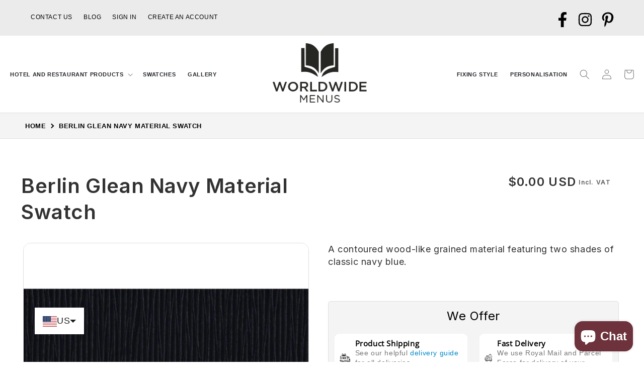

--- FILE ---
content_type: text/html; charset=utf-8
request_url: https://www.worldwidemenus.us/products/berlin-glean-navy-material-swatch?shpxid=c8eeb137-37a5-42b2-a74b-55ea055e4bdc
body_size: 79222
content:
<!doctype html>
<html class="no-js" lang="en">
  <head>

<meta name="google-site-verification" content="aEfYUInLPCn4QWM1DvDxX5ihS_j66mGApqE0jndk2-Y" />
<meta name="google-site-verification" content="_tcZoDXYoa1KMOglocA-uplU8tcVPxZvPA212V6YSEk" />
<meta name="google-site-verification" content="0984dF-JM1cZpEVTVk6vQ4MGVZwVreNkrLRu3nrip04" />
<meta name="google-site-verification" content="HLpUTeRBZYIyNbfRBS7lpsj2tP15rSc_u5_LLdQ7fjc" />
<meta name="google-site-verification" content="q5ACgkXOVQV2tZyzHrg4qBExzNvZP0i_k6du1DQy6uw" />












    

<!-- Hyperspeed:286121 -->
<!-- hs-shared_id:5d038295 -->



<script>window.HS_JS_OVERRIDES = [{"load_method":"ON_ACTION","match":"static.klaviyo.com","pages":null,"match_type":"SMART_DEFER_JS","extension_id":null,"file_name":null},{"load_method":"ON_ACTION","match":"codeblackbelt","pages":null,"match_type":"SMART_DEFER_JS","extension_id":null,"file_name":null},{"load_method":"ON_ACTION","match":"chatra","pages":null,"match_type":"SMART_DEFER_JS","extension_id":null,"file_name":null},{"load_method":"ON_ACTION","match":"gorgias","pages":null,"match_type":"SMART_DEFER_JS","extension_id":null,"file_name":null},{"load_method":"ON_ACTION","match":"zdassets","pages":null,"match_type":"SMART_DEFER_JS","extension_id":null,"file_name":null},{"load_method":"ON_ACTION","match":"omappapi","pages":null,"match_type":"SMART_DEFER_JS","extension_id":null,"file_name":null},{"load_method":"ON_ACTION","match":"foursixty","pages":null,"match_type":"SMART_DEFER_JS","extension_id":null,"file_name":null},{"load_method":"ON_ACTION","match":"shopifycloud\/shopify\/assets\/shopify_pay","pages":null,"match_type":"SMART_DEFER_JS","extension_id":null,"file_name":null},{"load_method":"ON_ACTION","match":"shopifycloud\/shopify\/assets\/storefront\/features","pages":null,"match_type":"SMART_DEFER_JS","extension_id":null,"file_name":null},{"load_method":"ON_ACTION","match":"shopifycloud\/shopify\/assets\/storefront\/load_feature","pages":null,"match_type":"SMART_DEFER_JS","extension_id":null,"file_name":null},{"load_method":"ON_ACTION","match":"shopifycloud\/storefront-recaptch","pages":null,"match_type":"SMART_DEFER_JS","extension_id":null,"file_name":null},{"load_method":"DEFER","match":"e8878072-2f6b-4e89-8082-94b04320908d\/inbox-chat-loader.js","pages":["HOME","COLLECTIONS","PRODUCT","CART","OTHER"],"match_type":"APP_EMBED_JS","extension_id":"e8878072-2f6b-4e89-8082-94b04320908d","file_name":"inbox-chat-loader.js"},{"load_method":"DEFER","match":"019be17e-f3a5-7af8-ad6f-79a9f502fb85\/loader.js","pages":["HOME","COLLECTIONS","PRODUCT","CART","OTHER"],"match_type":"APP_EMBED_JS","extension_id":"019be17e-f3a5-7af8-ad6f-79a9f502fb85","file_name":"loader.js"},{"load_method":"DEFER","match":"019bc965-bf41-7b39-82a0-ee7dab36fa4a\/ymq-option.js","pages":["HOME","COLLECTIONS","PRODUCT","CART","OTHER"],"match_type":"APP_EMBED_JS","extension_id":"019bc965-bf41-7b39-82a0-ee7dab36fa4a","file_name":"ymq-option.js"},{"load_method":"DEFER","match":"019bc965-bf41-7b39-82a0-ee7dab36fa4a\/spotlight.js","pages":["HOME","COLLECTIONS","PRODUCT","CART","OTHER"],"match_type":"APP_EMBED_JS","extension_id":"019bc965-bf41-7b39-82a0-ee7dab36fa4a","file_name":"spotlight.js"}];</script>
<script>!function(e,t){if("object"==typeof exports&&"object"==typeof module)module.exports=t();else if("function"==typeof define&&define.amd)define([],t);else{var n=t();for(var r in n)("object"==typeof exports?exports:e)[r]=n[r]}}(self,(()=>(()=>{"use strict";var e={};(e=>{"undefined"!=typeof Symbol&&Symbol.toStringTag&&Object.defineProperty(e,Symbol.toStringTag,{value:"Module"}),Object.defineProperty(e,"__esModule",{value:!0})})(e);const t="hyperscript/defer-load",n="ON_ACTION",r=window.HS_JS_OVERRIDES||[];function o(e,t){const n=!e||"string"!=typeof e,o=t&&t.hasAttribute("hs-ignore");if(!t&&n||o)return null;{const n=r.find((n=>e&&e.includes(n.match)||t&&t.innerHTML&&t.innerHTML.includes(n.match)&&!t.innerHTML.includes("asyncLoad")));return n?function(e,t){let n=t;if(e.cdn){n=`https://cdn.hyperspeed.me/script/${t.replace(/^(http:\/\/|https:\/\/|\/\/)/,"")}`}return{load_method:e.load_method||"default",src:n}}(n,e):null}}window.HS_LOAD_ON_ACTION_SCRIPTS=window.HS_LOAD_ON_ACTION_SCRIPTS||[];const c=document.createElement,s={src:Object.getOwnPropertyDescriptor(HTMLScriptElement.prototype,"src"),type:Object.getOwnPropertyDescriptor(HTMLScriptElement.prototype,"type")};function i(e,n){window.HS_LOAD_ON_ACTION_SCRIPTS.push([e,n]),e.type=t;const r=function(n){e.getAttribute("type")===t&&n.preventDefault(),e.removeEventListener("beforescriptexecute",r)};e.addEventListener("beforescriptexecute",r)}return document.createElement=function(...e){if("script"!==e[0].toLowerCase()||window.hsUnblocked)return c.bind(document)(...e);const r=c.bind(document)(...e);try{Object.defineProperties(r,{src:{...s.src,set(e){const r=o(e,null),c=r&&r.load_method===n,i=r?r.src:e;c&&s.type.set.call(this,t),s.src.set.call(this,i)}},type:{...s.type,set(e){const c=o(r.src,null);c&&c.load_method===n?s.type.set.call(this,t):s.type.set.call(this,e)}}}),r.setAttribute=function(e,t){"type"===e||"src"===e?r[e]=t:HTMLScriptElement.prototype.setAttribute.call(r,e,t)}}catch(e){console.warn("HyperScripts: unable to prevent script execution for script src ",r.src,".\n",'A likely cause would be because you are using a third-party browser extension that monkey patches the "document.createElement" function.')}return r},window.hsScriptObserver=new MutationObserver((e=>{for(let r=0;r<e.length;r++){const{addedNodes:c}=e[r];for(let e=0;e<c.length;e++){const r=c[e];if(1===r.nodeType&&"SCRIPT"===r.tagName)if(r.type===t)i(r,null);else{const e=o(r.src,r);e&&e.load_method===n&&i(r,r.type===t?null:r.type)}}}})),window.hsScriptObserver.observe(document.documentElement,{childList:!0,subtree:!0}),e})()));</script>


<!-- Third party app optimization -->
<!-- Is an app not updating? Just click Rebuild Cache in Hyperspeed. -->
<!-- Or, stop deferring the app by clicking View Details on App Optimization in your Theme Optimization settings. -->
<script hs-ignore>(function(){var hsUrls=[{"load_method":"ASYNC","original_url":"https:\/\/storage.nfcube.com\/instafeed-38b3eb516ae81bfc83562153593f593c.js?shop=worldwidemenus.myshopify.com","pages":["HOME","COLLECTIONS","PRODUCT","CART","OTHER"]}];var insertBeforeBackup=Node.prototype.insertBefore;var currentPageType=getPageType();function getPageType(){var currentPage="product";if(currentPage==='index'){return'HOME';}else if(currentPage==='collection'){return'COLLECTIONS';}else if(currentPage==='product'){return'PRODUCT';}else if(currentPage==='cart'){return'CART';}else{return'OTHER';}}
function isWhitelistedPage(script){return script.pages.includes(currentPageType);}
function getCachedScriptUrl(url){var result=(hsUrls||[]).find(function(el){var compareUrl=el.original_url;if(url.substring(0,6)==="https:"&&el.original_url.substring(0,2)==="//"){compareUrl="https:"+el.original_url;}
return url==compareUrl;});return result;}
function loadScript(scriptInfo){if(isWhitelistedPage(scriptInfo)){var s=document.createElement('script');s.type='text/javascript';s.async=true;s.src=scriptInfo.original_url;var x=document.getElementsByTagName('script')[0];insertBeforeBackup.apply(x.parentNode,[s,x]);}}
Node.prototype.insertBefore=function(newNode,refNode){if(newNode.type!=="text/javascript"&&newNode.type!=="application/javascript"&&newNode.type!=="application/ecmascript"){return insertBeforeBackup.apply(this,arguments);}
var scriptInfo=getCachedScriptUrl(newNode.src);if(!scriptInfo){return insertBeforeBackup.apply(this,arguments);}
if(isWhitelistedPage(scriptInfo)&&scriptInfo.load_method!=='ON_ACTION'){var s=document.createElement('script');s.type='text/javascript';s.async=true;s.src=scriptInfo.original_url;insertBeforeBackup.apply(this,[s,refNode]);}}})();</script>

<!-- instant.load -->
<script defer src="//www.worldwidemenus.us/cdn/shop/t/9/assets/hs-instantload.min.js?v=106803949153345037901768390694"></script>

<!-- defer JS until action -->
<script async src="//www.worldwidemenus.us/cdn/shop/t/9/assets/hs-script-loader.min.js?v=24912448706018637961768390694"></script>
<!-- Preload LCP Product Image -->


  <meta name="google-site-verification" content="qZ9346LYtGMJlj9dJJ380ge6dHkLYJprb-5_cwTJ-xM" />
    <meta charset="utf-8">
    <meta http-equiv="X-UA-Compatible" content="IE=edge">
    <meta name="viewport" content="width=device-width,initial-scale=1">
    <meta name="theme-color" content="">
    <link rel="canonical" href="https://www.worldwidemenus.us/products/berlin-glean-navy-material-swatch">
    <link rel="preconnect" href="https://cdn.shopify.com" crossorigin>
   <!-- <script type="text/javascript">
    (function(c,l,a,r,i,t,y){
        c[a]=c[a]||function(){(c[a].q=c[a].q||[]).push(arguments)};
        t=l.createElement(r);t.async=1;t.src="https://www.clarity.ms/tag/"+i;
        y=l.getElementsByTagName(r)[0];y.parentNode.insertBefore(t,y);
    })(window, document, "clarity", "script", "hjto59qnsv");
</script>-->

    <script type="text/javascript">
    (function(c,l,a,r,i,t,y){
        c[a]=c[a]||function(){(c[a].q=c[a].q||[]).push(arguments)};
        t=l.createElement(r);t.async=1;t.src="https://www.clarity.ms/tag/"+i;
        y=l.getElementsByTagName(r)[0];y.parentNode.insertBefore(t,y);
    })(window, document, "clarity", "script", "mwum597rji");
</script>


    <!-- Google Tag Manager -->
<script>(function(w,d,s,l,i){w[l]=w[l]||[];w[l].push({'gtm.start':
new Date().getTime(),event:'gtm.js'});var f=d.getElementsByTagName(s)[0],
j=d.createElement(s),dl=l!='dataLayer'?'&l='+l:'';j.async=true;j.src=
'https://www.googletagmanager.com/gtm.js?id='+i+dl;f.parentNode.insertBefore(j,f);
})(window,document,'script','dataLayer','GTM-WQ4GV5N');</script>
<!-- End Google Tag Manager -->

<link rel="preconnect" href="https://fonts.googleapis.com">
<link rel="preconnect" href="https://fonts.gstatic.com" crossorigin>
<link href="https://fonts.googleapis.com/css2?family=Inter:wght@400;500;600;700;800&display=swap" rel="stylesheet"> <!-- font-family: 'Inter', sans-serif; -->



    
    <meta name="google-site-verification" content="9we7NFGWXLMHf2hQ_7nd4R3zpnbx-YbVXGsjmBS6Y3E" />
    <!-- .fr verification below! -->
    <meta name="google-site-verification" content="yo537ulNQZ2WrWFFN3ng6ih5Yb82HlHhaUUiO592x2g" />
    <!-- .de verification below! -->
    <meta name="google-site-verification" content="_77ZerVfyBLeGSAjXAvmNnTSDwVXC49rEI1jNvwVCl4" />
    <!-- .it verification below! -->
    <meta name="google-site-verification" content="Lmz63aIDGvB6OshTgLNIOeaa6uRpg3QH344H1KS89Ak" />
    <!-- .nl verification below! -->
    <meta name="google-site-verification" content="x59JfPkRznSXocEa5MsEEPqt0vam9PPpYd8kHi1da5o" />
    <!-- .ru verification below! -->
    <meta name="google-site-verification" content="LijMRdJ5RcT6KMq4yUzIgHn1-FfzXAVdOquq9HKRKXE" />
    <!-- .es verification below! -->
    <meta name="google-site-verification" content="VmlWAPz6-hVR-zmCez_a3k0eHIkT25U8AYTuADb75G4" />
    <!-- .us verification below! -->
    <meta name="google-site-verification" content="BzbtHPhgR1WYY8BCB6yKezdrHpiIPIanJxzsT3wCayg" /><link rel="icon" type="image/png" href="//www.worldwidemenus.us/cdn/shop/files/worldwide_menus_logo.png?crop=center&height=32&v=1678525442&width=32"><link rel="preconnect" href="https://fonts.shopifycdn.com" crossorigin><title>
      Glean Navy
 &ndash; Worldwidemenus</title>

    
      <meta name="description" content="A contoured wood-like grained material featuring two shades of classic navy blue">
    

    

<meta property="og:site_name" content="Worldwidemenus">
<meta property="og:url" content="https://www.worldwidemenus.us/products/berlin-glean-navy-material-swatch">
<meta property="og:title" content="Glean Navy">
<meta property="og:type" content="product">
<meta property="og:description" content="A contoured wood-like grained material featuring two shades of classic navy blue"><meta property="og:image" content="http://www.worldwidemenus.us/cdn/shop/products/peg_9129.jpg?v=1679634141">
  <meta property="og:image:secure_url" content="https://www.worldwidemenus.us/cdn/shop/products/peg_9129.jpg?v=1679634141">
  <meta property="og:image:width" content="1000">
  <meta property="og:image:height" content="1320"><meta property="og:price:amount" content="0.00">
  <meta property="og:price:currency" content="USD"><meta name="twitter:card" content="summary_large_image">
<meta name="twitter:title" content="Glean Navy">
<meta name="twitter:description" content="A contoured wood-like grained material featuring two shades of classic navy blue">

    <script src="https://cdn.hyperspeed.me/script/www.worldwidemenus.us/cdn/shop/t/9/assets/constants.js?v=165488195745554878101768390694" defer="defer"></script>
    <script src="https://cdn.hyperspeed.me/script/www.worldwidemenus.us/cdn/shop/t/9/assets/pubsub.js?v=2921868252632587581768390694" defer="defer"></script>
    <script src="https://cdn.hyperspeed.me/script/www.worldwidemenus.us/cdn/shop/t/9/assets/global.js?v=140247382112624658141768390694" defer="defer"></script>
  
    <script>window.performance && window.performance.mark && window.performance.mark('shopify.content_for_header.start');</script><meta name="google-site-verification" content="aEfYUInLPCn4QWM1DvDxX5ihS_j66mGApqE0jndk2-Y">
<meta id="shopify-digital-wallet" name="shopify-digital-wallet" content="/73134866751/digital_wallets/dialog">
<meta name="shopify-checkout-api-token" content="cc453e40da95a522379738707ca4496e">
<link rel="alternate" hreflang="x-default" href="https://www.worldwidemenus.com/products/berlin-glean-navy-material-swatch">
<link rel="alternate" hreflang="en" href="https://www.worldwidemenus.com/products/berlin-glean-navy-material-swatch">
<link rel="alternate" hreflang="es-ES" href="https://www.worldwidemenus.es/products/swatch-de-material-de-berlin-glean-navy">
<link rel="alternate" hreflang="no-NO" href="https://www.worldwidemenus.com/no-no/products/berlin-glean-navy-material-swatch">
<link rel="alternate" hreflang="nl-NL" href="https://www.worldwidemenus.nl/products/berlijn-glean-navy-material-swatch">
<link rel="alternate" hreflang="fr-FR" href="https://www.worldwidemenus.fr/products/berlin-glean-navy-material-swatch">
<link rel="alternate" hreflang="de-DE" href="https://www.worldwidemenus.de/products/berlin-glean-navy-material-swatch">
<link rel="alternate" hreflang="it-IT" href="https://www.worldwidemenus.it/products/swatch-di-materiale-blu-scuro-di-berlin-glean">
<link rel="alternate" hreflang="en-IE" href="https://www.worldwidemenus.com/en-ie/products/berlin-glean-navy-material-swatch">
<link rel="alternate" hreflang="da-DK" href="https://www.worldwidemenus.com/da-da/products/berlin-glean-navy-material-swatch">
<link rel="alternate" hreflang="el-GR" href="https://www.worldwidemenus.com/el-gr/products/%CF%80%CE%AC%CF%84%CF%81%CE%B5%CF%82-%CF%85%CE%BB%CE%B9%CE%BA%CE%BF%CF%8D-%CF%84%CE%BF%CF%85-%CE%BD%CE%B1%CF%85%CF%84%CE%B9%CE%BA%CE%BF%CF%8D-%CF%84%CE%BF%CF%85-%CE%B2%CE%B5%CF%81%CE%BF%CE%BB%CE%AF%CE%BD%CE%BF%CF%85-glean">
<link rel="alternate" hreflang="fi-FI" href="https://www.worldwidemenus.com/fi-fi/products/berliini-glean-navy-material-swatch">
<link rel="alternate" hreflang="is-IS" href="https://www.worldwidemenus.com/is-is/products/berlin-glean-navy-material-swatch">
<link rel="alternate" hreflang="pt-PT" href="https://www.worldwidemenus.com/pt-pt/products/berlim-glean-navy-material-swatch">
<link rel="alternate" hreflang="sv-SE" href="https://www.worldwidemenus.com/sv-se/products/berlin-glean-navy-material-swatch">
<link rel="alternate" hreflang="ru-RU" href="https://www.worldwidemenus.ru/products/berlin-glean-material-material-swatch">
<link rel="alternate" hreflang="en-US" href="https://www.worldwidemenus.us/products/berlin-glean-navy-material-swatch">
<link rel="alternate" hreflang="hr-HR" href="https://www.worldwidemenus.com/hr-hr/products/berlin-glean-mornaricki-materijal">
<link rel="alternate" hreflang="en-CA" href="https://www.worldwidemenus.com/en-ca/products/berlin-glean-navy-material-swatch">
<link rel="alternate" hreflang="de-AT" href="https://www.worldwidemenus.com/de-at/products/berlin-glean-navy-material-swatch">
<link rel="alternate" hreflang="fr-LU" href="https://www.worldwidemenus.com/fr-lu/products/berlin-glean-navy-material-swatch">
<link rel="alternate" hreflang="en-LU" href="https://www.worldwidemenus.com/en-lu/products/berlin-glean-navy-material-swatch">
<link rel="alternate" hreflang="de-LU" href="https://www.worldwidemenus.com/de-lu/products/berlin-glean-navy-material-swatch">
<link rel="alternate" hreflang="nl-BE" href="https://www.worldwidemenus.com/nl-be/products/berlijn-glean-navy-material-swatch">
<link rel="alternate" hreflang="fr-BE" href="https://www.worldwidemenus.com/fr-be/products/berlin-glean-navy-material-swatch">
<link rel="alternate" hreflang="de-BE" href="https://www.worldwidemenus.com/de-be/products/berlin-glean-navy-material-swatch">
<link rel="alternate" hreflang="fr-MC" href="https://www.worldwidemenus.com/fr-mc/products/berlin-glean-navy-material-swatch">
<link rel="alternate" hreflang="en-MC" href="https://www.worldwidemenus.com/en-mc/products/berlin-glean-navy-material-swatch">
<link rel="alternate" hreflang="hu-HU" href="https://www.worldwidemenus.com/hu-hu/products/berlin-glean-navy-anyagminta">
<link rel="alternate" hreflang="en-HU" href="https://www.worldwidemenus.com/en-hu/products/berlin-glean-navy-material-swatch">
<link rel="alternate" hreflang="ar-SA" href="https://www.worldwidemenus.com/ar-arb/products/%D8%B9%D9%85%D9%84-%D9%85%D9%88%D8%A7%D8%AF-%D8%A7%D9%84%D8%A8%D8%AD%D8%B1%D9%8A%D8%A9-%D9%81%D9%8A-%D8%A8%D8%B1%D9%84%D9%8A%D9%86-%D8%AC%D9%8A%D9%86">
<link rel="alternate" hreflang="en-SA" href="https://www.worldwidemenus.com/en-arb/products/berlin-glean-navy-material-swatch">
<link rel="alternate" hreflang="ar-QA" href="https://www.worldwidemenus.com/ar-arb/products/%D8%B9%D9%85%D9%84-%D9%85%D9%88%D8%A7%D8%AF-%D8%A7%D9%84%D8%A8%D8%AD%D8%B1%D9%8A%D8%A9-%D9%81%D9%8A-%D8%A8%D8%B1%D9%84%D9%8A%D9%86-%D8%AC%D9%8A%D9%86">
<link rel="alternate" hreflang="en-QA" href="https://www.worldwidemenus.com/en-arb/products/berlin-glean-navy-material-swatch">
<link rel="alternate" hreflang="ar-KW" href="https://www.worldwidemenus.com/ar-arb/products/%D8%B9%D9%85%D9%84-%D9%85%D9%88%D8%A7%D8%AF-%D8%A7%D9%84%D8%A8%D8%AD%D8%B1%D9%8A%D8%A9-%D9%81%D9%8A-%D8%A8%D8%B1%D9%84%D9%8A%D9%86-%D8%AC%D9%8A%D9%86">
<link rel="alternate" hreflang="en-KW" href="https://www.worldwidemenus.com/en-arb/products/berlin-glean-navy-material-swatch">
<link rel="alternate" hreflang="ar-AE" href="https://www.worldwidemenus.com/ar-arb/products/%D8%B9%D9%85%D9%84-%D9%85%D9%88%D8%A7%D8%AF-%D8%A7%D9%84%D8%A8%D8%AD%D8%B1%D9%8A%D8%A9-%D9%81%D9%8A-%D8%A8%D8%B1%D9%84%D9%8A%D9%86-%D8%AC%D9%8A%D9%86">
<link rel="alternate" hreflang="en-AE" href="https://www.worldwidemenus.com/en-arb/products/berlin-glean-navy-material-swatch">
<link rel="alternate" hreflang="ar-BH" href="https://www.worldwidemenus.com/ar-arb/products/%D8%B9%D9%85%D9%84-%D9%85%D9%88%D8%A7%D8%AF-%D8%A7%D9%84%D8%A8%D8%AD%D8%B1%D9%8A%D8%A9-%D9%81%D9%8A-%D8%A8%D8%B1%D9%84%D9%8A%D9%86-%D8%AC%D9%8A%D9%86">
<link rel="alternate" hreflang="en-BH" href="https://www.worldwidemenus.com/en-arb/products/berlin-glean-navy-material-swatch">
<link rel="alternate" hreflang="cs-CZ" href="https://www.worldwidemenus.com/cs-cz/products/berlin-glean-navy-material-swatch">
<link rel="alternate" hreflang="en-CZ" href="https://www.worldwidemenus.com/en-cz/products/berlin-glean-navy-material-swatch">
<link rel="alternate" type="application/json+oembed" href="https://www.worldwidemenus.us/products/berlin-glean-navy-material-swatch.oembed">
<script async="async" src="/checkouts/internal/preloads.js?locale=en-US"></script>
<link rel="preconnect" href="https://shop.app" crossorigin="anonymous">
<script async="async" src="https://shop.app/checkouts/internal/preloads.js?locale=en-US&shop_id=73134866751" crossorigin="anonymous"></script>
<script id="apple-pay-shop-capabilities" type="application/json">{"shopId":73134866751,"countryCode":"GB","currencyCode":"USD","merchantCapabilities":["supports3DS"],"merchantId":"gid:\/\/shopify\/Shop\/73134866751","merchantName":"Worldwidemenus","requiredBillingContactFields":["postalAddress","email"],"requiredShippingContactFields":["postalAddress","email"],"shippingType":"shipping","supportedNetworks":["visa","maestro","masterCard","amex","discover","elo"],"total":{"type":"pending","label":"Worldwidemenus","amount":"1.00"},"shopifyPaymentsEnabled":true,"supportsSubscriptions":true}</script>
<script id="shopify-features" type="application/json">{"accessToken":"cc453e40da95a522379738707ca4496e","betas":["rich-media-storefront-analytics"],"domain":"www.worldwidemenus.us","predictiveSearch":true,"shopId":73134866751,"locale":"en"}</script>
<script>var Shopify = Shopify || {};
Shopify.shop = "worldwidemenus.myshopify.com";
Shopify.locale = "en";
Shopify.currency = {"active":"USD","rate":"1.3685952"};
Shopify.country = "US";
Shopify.theme = {"name":"[Hyperspeed] Dawn - Arun","id":189609116032,"schema_name":"Dawn","schema_version":"8.0.1","theme_store_id":null,"role":"main"};
Shopify.theme.handle = "null";
Shopify.theme.style = {"id":null,"handle":null};
Shopify.cdnHost = "www.worldwidemenus.us/cdn";
Shopify.routes = Shopify.routes || {};
Shopify.routes.root = "/";</script>
<script type="module">!function(o){(o.Shopify=o.Shopify||{}).modules=!0}(window);</script>
<script>!function(o){function n(){var o=[];function n(){o.push(Array.prototype.slice.apply(arguments))}return n.q=o,n}var t=o.Shopify=o.Shopify||{};t.loadFeatures=n(),t.autoloadFeatures=n()}(window);</script>
<script>
  window.ShopifyPay = window.ShopifyPay || {};
  window.ShopifyPay.apiHost = "shop.app\/pay";
  window.ShopifyPay.redirectState = null;
</script>
<script id="shop-js-analytics" type="application/json">{"pageType":"product"}</script>
<script defer="defer" async type="module" src="//www.worldwidemenus.us/cdn/shopifycloud/shop-js/modules/v2/client.init-shop-cart-sync_BT-GjEfc.en.esm.js"></script>
<script defer="defer" async type="module" src="//www.worldwidemenus.us/cdn/shopifycloud/shop-js/modules/v2/chunk.common_D58fp_Oc.esm.js"></script>
<script defer="defer" async type="module" src="//www.worldwidemenus.us/cdn/shopifycloud/shop-js/modules/v2/chunk.modal_xMitdFEc.esm.js"></script>
<script type="module">
  await import("//www.worldwidemenus.us/cdn/shopifycloud/shop-js/modules/v2/client.init-shop-cart-sync_BT-GjEfc.en.esm.js");
await import("//www.worldwidemenus.us/cdn/shopifycloud/shop-js/modules/v2/chunk.common_D58fp_Oc.esm.js");
await import("//www.worldwidemenus.us/cdn/shopifycloud/shop-js/modules/v2/chunk.modal_xMitdFEc.esm.js");

  window.Shopify.SignInWithShop?.initShopCartSync?.({"fedCMEnabled":true,"windoidEnabled":true});

</script>
<script>
  window.Shopify = window.Shopify || {};
  if (!window.Shopify.featureAssets) window.Shopify.featureAssets = {};
  window.Shopify.featureAssets['shop-js'] = {"shop-cart-sync":["modules/v2/client.shop-cart-sync_DZOKe7Ll.en.esm.js","modules/v2/chunk.common_D58fp_Oc.esm.js","modules/v2/chunk.modal_xMitdFEc.esm.js"],"init-fed-cm":["modules/v2/client.init-fed-cm_B6oLuCjv.en.esm.js","modules/v2/chunk.common_D58fp_Oc.esm.js","modules/v2/chunk.modal_xMitdFEc.esm.js"],"shop-cash-offers":["modules/v2/client.shop-cash-offers_D2sdYoxE.en.esm.js","modules/v2/chunk.common_D58fp_Oc.esm.js","modules/v2/chunk.modal_xMitdFEc.esm.js"],"shop-login-button":["modules/v2/client.shop-login-button_QeVjl5Y3.en.esm.js","modules/v2/chunk.common_D58fp_Oc.esm.js","modules/v2/chunk.modal_xMitdFEc.esm.js"],"pay-button":["modules/v2/client.pay-button_DXTOsIq6.en.esm.js","modules/v2/chunk.common_D58fp_Oc.esm.js","modules/v2/chunk.modal_xMitdFEc.esm.js"],"shop-button":["modules/v2/client.shop-button_DQZHx9pm.en.esm.js","modules/v2/chunk.common_D58fp_Oc.esm.js","modules/v2/chunk.modal_xMitdFEc.esm.js"],"avatar":["modules/v2/client.avatar_BTnouDA3.en.esm.js"],"init-windoid":["modules/v2/client.init-windoid_CR1B-cfM.en.esm.js","modules/v2/chunk.common_D58fp_Oc.esm.js","modules/v2/chunk.modal_xMitdFEc.esm.js"],"init-shop-for-new-customer-accounts":["modules/v2/client.init-shop-for-new-customer-accounts_C_vY_xzh.en.esm.js","modules/v2/client.shop-login-button_QeVjl5Y3.en.esm.js","modules/v2/chunk.common_D58fp_Oc.esm.js","modules/v2/chunk.modal_xMitdFEc.esm.js"],"init-shop-email-lookup-coordinator":["modules/v2/client.init-shop-email-lookup-coordinator_BI7n9ZSv.en.esm.js","modules/v2/chunk.common_D58fp_Oc.esm.js","modules/v2/chunk.modal_xMitdFEc.esm.js"],"init-shop-cart-sync":["modules/v2/client.init-shop-cart-sync_BT-GjEfc.en.esm.js","modules/v2/chunk.common_D58fp_Oc.esm.js","modules/v2/chunk.modal_xMitdFEc.esm.js"],"shop-toast-manager":["modules/v2/client.shop-toast-manager_DiYdP3xc.en.esm.js","modules/v2/chunk.common_D58fp_Oc.esm.js","modules/v2/chunk.modal_xMitdFEc.esm.js"],"init-customer-accounts":["modules/v2/client.init-customer-accounts_D9ZNqS-Q.en.esm.js","modules/v2/client.shop-login-button_QeVjl5Y3.en.esm.js","modules/v2/chunk.common_D58fp_Oc.esm.js","modules/v2/chunk.modal_xMitdFEc.esm.js"],"init-customer-accounts-sign-up":["modules/v2/client.init-customer-accounts-sign-up_iGw4briv.en.esm.js","modules/v2/client.shop-login-button_QeVjl5Y3.en.esm.js","modules/v2/chunk.common_D58fp_Oc.esm.js","modules/v2/chunk.modal_xMitdFEc.esm.js"],"shop-follow-button":["modules/v2/client.shop-follow-button_CqMgW2wH.en.esm.js","modules/v2/chunk.common_D58fp_Oc.esm.js","modules/v2/chunk.modal_xMitdFEc.esm.js"],"checkout-modal":["modules/v2/client.checkout-modal_xHeaAweL.en.esm.js","modules/v2/chunk.common_D58fp_Oc.esm.js","modules/v2/chunk.modal_xMitdFEc.esm.js"],"shop-login":["modules/v2/client.shop-login_D91U-Q7h.en.esm.js","modules/v2/chunk.common_D58fp_Oc.esm.js","modules/v2/chunk.modal_xMitdFEc.esm.js"],"lead-capture":["modules/v2/client.lead-capture_BJmE1dJe.en.esm.js","modules/v2/chunk.common_D58fp_Oc.esm.js","modules/v2/chunk.modal_xMitdFEc.esm.js"],"payment-terms":["modules/v2/client.payment-terms_Ci9AEqFq.en.esm.js","modules/v2/chunk.common_D58fp_Oc.esm.js","modules/v2/chunk.modal_xMitdFEc.esm.js"]};
</script>
<script>(function() {
  var isLoaded = false;
  function asyncLoad() {
    if (isLoaded) return;
    isLoaded = true;
    var urls = ["https:\/\/storage.nfcube.com\/instafeed-38b3eb516ae81bfc83562153593f593c.js?shop=worldwidemenus.myshopify.com"];
    for (var i = 0; i < urls.length; i++) {
      var s = document.createElement('script');
      s.type = 'text/javascript';
      s.async = true;
      s.src = urls[i];
      var x = document.getElementsByTagName('script')[0];
      x.parentNode.insertBefore(s, x);
    }
  };
  if(window.attachEvent) {
    window.attachEvent('onload', asyncLoad);
  } else {
    window.addEventListener('load', asyncLoad, false);
  }
})();</script>
<script id="__st">var __st={"a":73134866751,"offset":0,"reqid":"d4793261-d017-45ca-9f6d-67ebf9d0588f-1769075659","pageurl":"www.worldwidemenus.us\/products\/berlin-glean-navy-material-swatch?shpxid=c8eeb137-37a5-42b2-a74b-55ea055e4bdc","u":"88e0405bb0b6","p":"product","rtyp":"product","rid":8268439912767};</script>
<script>window.ShopifyPaypalV4VisibilityTracking = true;</script>
<script id="captcha-bootstrap">!function(){'use strict';const t='contact',e='account',n='new_comment',o=[[t,t],['blogs',n],['comments',n],[t,'customer']],c=[[e,'customer_login'],[e,'guest_login'],[e,'recover_customer_password'],[e,'create_customer']],r=t=>t.map((([t,e])=>`form[action*='/${t}']:not([data-nocaptcha='true']) input[name='form_type'][value='${e}']`)).join(','),a=t=>()=>t?[...document.querySelectorAll(t)].map((t=>t.form)):[];function s(){const t=[...o],e=r(t);return a(e)}const i='password',u='form_key',d=['recaptcha-v3-token','g-recaptcha-response','h-captcha-response',i],f=()=>{try{return window.sessionStorage}catch{return}},m='__shopify_v',_=t=>t.elements[u];function p(t,e,n=!1){try{const o=window.sessionStorage,c=JSON.parse(o.getItem(e)),{data:r}=function(t){const{data:e,action:n}=t;return t[m]||n?{data:e,action:n}:{data:t,action:n}}(c);for(const[e,n]of Object.entries(r))t.elements[e]&&(t.elements[e].value=n);n&&o.removeItem(e)}catch(o){console.error('form repopulation failed',{error:o})}}const l='form_type',E='cptcha';function T(t){t.dataset[E]=!0}const w=window,h=w.document,L='Shopify',v='ce_forms',y='captcha';let A=!1;((t,e)=>{const n=(g='f06e6c50-85a8-45c8-87d0-21a2b65856fe',I='https://cdn.shopify.com/shopifycloud/storefront-forms-hcaptcha/ce_storefront_forms_captcha_hcaptcha.v1.5.2.iife.js',D={infoText:'Protected by hCaptcha',privacyText:'Privacy',termsText:'Terms'},(t,e,n)=>{const o=w[L][v],c=o.bindForm;if(c)return c(t,g,e,D).then(n);var r;o.q.push([[t,g,e,D],n]),r=I,A||(h.body.append(Object.assign(h.createElement('script'),{id:'captcha-provider',async:!0,src:r})),A=!0)});var g,I,D;w[L]=w[L]||{},w[L][v]=w[L][v]||{},w[L][v].q=[],w[L][y]=w[L][y]||{},w[L][y].protect=function(t,e){n(t,void 0,e),T(t)},Object.freeze(w[L][y]),function(t,e,n,w,h,L){const[v,y,A,g]=function(t,e,n){const i=e?o:[],u=t?c:[],d=[...i,...u],f=r(d),m=r(i),_=r(d.filter((([t,e])=>n.includes(e))));return[a(f),a(m),a(_),s()]}(w,h,L),I=t=>{const e=t.target;return e instanceof HTMLFormElement?e:e&&e.form},D=t=>v().includes(t);t.addEventListener('submit',(t=>{const e=I(t);if(!e)return;const n=D(e)&&!e.dataset.hcaptchaBound&&!e.dataset.recaptchaBound,o=_(e),c=g().includes(e)&&(!o||!o.value);(n||c)&&t.preventDefault(),c&&!n&&(function(t){try{if(!f())return;!function(t){const e=f();if(!e)return;const n=_(t);if(!n)return;const o=n.value;o&&e.removeItem(o)}(t);const e=Array.from(Array(32),(()=>Math.random().toString(36)[2])).join('');!function(t,e){_(t)||t.append(Object.assign(document.createElement('input'),{type:'hidden',name:u})),t.elements[u].value=e}(t,e),function(t,e){const n=f();if(!n)return;const o=[...t.querySelectorAll(`input[type='${i}']`)].map((({name:t})=>t)),c=[...d,...o],r={};for(const[a,s]of new FormData(t).entries())c.includes(a)||(r[a]=s);n.setItem(e,JSON.stringify({[m]:1,action:t.action,data:r}))}(t,e)}catch(e){console.error('failed to persist form',e)}}(e),e.submit())}));const S=(t,e)=>{t&&!t.dataset[E]&&(n(t,e.some((e=>e===t))),T(t))};for(const o of['focusin','change'])t.addEventListener(o,(t=>{const e=I(t);D(e)&&S(e,y())}));const B=e.get('form_key'),M=e.get(l),P=B&&M;t.addEventListener('DOMContentLoaded',(()=>{const t=y();if(P)for(const e of t)e.elements[l].value===M&&p(e,B);[...new Set([...A(),...v().filter((t=>'true'===t.dataset.shopifyCaptcha))])].forEach((e=>S(e,t)))}))}(h,new URLSearchParams(w.location.search),n,t,e,['guest_login'])})(!0,!0)}();</script>
<script integrity="sha256-4kQ18oKyAcykRKYeNunJcIwy7WH5gtpwJnB7kiuLZ1E=" data-source-attribution="shopify.loadfeatures" defer="defer" src="//www.worldwidemenus.us/cdn/shopifycloud/storefront/assets/storefront/load_feature-a0a9edcb.js" crossorigin="anonymous"></script>
<script crossorigin="anonymous" defer="defer" src="//www.worldwidemenus.us/cdn/shopifycloud/storefront/assets/shopify_pay/storefront-65b4c6d7.js?v=20250812"></script>
<script data-source-attribution="shopify.dynamic_checkout.dynamic.init">var Shopify=Shopify||{};Shopify.PaymentButton=Shopify.PaymentButton||{isStorefrontPortableWallets:!0,init:function(){window.Shopify.PaymentButton.init=function(){};var t=document.createElement("script");t.src="https://www.worldwidemenus.us/cdn/shopifycloud/portable-wallets/latest/portable-wallets.en.js",t.type="module",document.head.appendChild(t)}};
</script>
<script data-source-attribution="shopify.dynamic_checkout.buyer_consent">
  function portableWalletsHideBuyerConsent(e){var t=document.getElementById("shopify-buyer-consent"),n=document.getElementById("shopify-subscription-policy-button");t&&n&&(t.classList.add("hidden"),t.setAttribute("aria-hidden","true"),n.removeEventListener("click",e))}function portableWalletsShowBuyerConsent(e){var t=document.getElementById("shopify-buyer-consent"),n=document.getElementById("shopify-subscription-policy-button");t&&n&&(t.classList.remove("hidden"),t.removeAttribute("aria-hidden"),n.addEventListener("click",e))}window.Shopify?.PaymentButton&&(window.Shopify.PaymentButton.hideBuyerConsent=portableWalletsHideBuyerConsent,window.Shopify.PaymentButton.showBuyerConsent=portableWalletsShowBuyerConsent);
</script>
<script data-source-attribution="shopify.dynamic_checkout.cart.bootstrap">document.addEventListener("DOMContentLoaded",(function(){function t(){return document.querySelector("shopify-accelerated-checkout-cart, shopify-accelerated-checkout")}if(t())Shopify.PaymentButton.init();else{new MutationObserver((function(e,n){t()&&(Shopify.PaymentButton.init(),n.disconnect())})).observe(document.body,{childList:!0,subtree:!0})}}));
</script>
<script id='scb4127' type='text/javascript' async='' src='https://www.worldwidemenus.us/cdn/shopifycloud/privacy-banner/storefront-banner.js'></script><link id="shopify-accelerated-checkout-styles" rel="stylesheet" media="screen" href="https://www.worldwidemenus.us/cdn/shopifycloud/portable-wallets/latest/accelerated-checkout-backwards-compat.css" crossorigin="anonymous">
<style id="shopify-accelerated-checkout-cart">
        #shopify-buyer-consent {
  margin-top: 1em;
  display: inline-block;
  width: 100%;
}

#shopify-buyer-consent.hidden {
  display: none;
}

#shopify-subscription-policy-button {
  background: none;
  border: none;
  padding: 0;
  text-decoration: underline;
  font-size: inherit;
  cursor: pointer;
}

#shopify-subscription-policy-button::before {
  box-shadow: none;
}

      </style>
<link rel="stylesheet" media="screen" href="//www.worldwidemenus.us/cdn/shop/t/9/compiled_assets/styles.css?v=11862">
<script id="sections-script" data-sections="header,footer" defer="defer" src="//www.worldwidemenus.us/cdn/shop/t/9/compiled_assets/scripts.js?v=11862"></script>
<script>window.performance && window.performance.mark && window.performance.mark('shopify.content_for_header.end');</script>


    <style data-shopify>
      
      
      
      
      @font-face {
  font-family: "Open Sans";
  font-weight: 400;
  font-style: normal;
  font-display: swap;
  src: url("//www.worldwidemenus.us/cdn/fonts/open_sans/opensans_n4.c32e4d4eca5273f6d4ee95ddf54b5bbb75fc9b61.woff2") format("woff2"),
       url("//www.worldwidemenus.us/cdn/fonts/open_sans/opensans_n4.5f3406f8d94162b37bfa232b486ac93ee892406d.woff") format("woff");
}

        
      :root {
        --font-body-family: Helvetica Neue, -apple-system, 'Segoe UI', Roboto, 'Helvetica Neue', 'Noto Sans', 'Liberation Sans', Arial, sans-serif, 'Apple Color Emoji', 'Segoe UI Emoji', 'Segoe UI Symbol', 'Noto Color Emoji';
        --font-body-style: normal;
        --font-body-weight: 400;
        --font-body-weight-bold: 700;

        --font-heading-family: "Open Sans", sans-serif;
        --font-heading-style: normal;
        --font-heading-weight: 400;

        --font-body-scale: 1.0;
        --font-heading-scale: 1.0;

        --color-base-text: 18, 18, 18;
        --color-shadow: 18, 18, 18;
        --color-base-background-1: 255, 255, 255;
        --color-base-background-2: 243, 243, 243;
        --color-base-solid-button-labels: 255, 255, 255;
        --color-base-outline-button-labels: 18, 18, 18;
        --color-base-accent-1: 18, 18, 18;
        --color-base-accent-2: 51, 79, 180;
        --payment-terms-background-color: #ffffff;

        --gradient-base-background-1: #ffffff;
        --gradient-base-background-2: #f3f3f3;
        --gradient-base-accent-1: #121212;
        --gradient-base-accent-2: #334fb4;

        --media-padding: px;
        --media-border-opacity: 0.05;
        --media-border-width: 1px;
        --media-radius: 0px;
        --media-shadow-opacity: 0.0;
        --media-shadow-horizontal-offset: 0px;
        --media-shadow-vertical-offset: 4px;
        --media-shadow-blur-radius: 5px;
        --media-shadow-visible: 0;

        --page-width: 170rem;
        --page-width-margin: 0rem;

        --product-card-image-padding: 0.0rem;
        --product-card-corner-radius: 0.0rem;
        --product-card-text-alignment: left;
        --product-card-border-width: 0.0rem;
        --product-card-border-opacity: 0.1;
        --product-card-shadow-opacity: 0.0;
        --product-card-shadow-visible: 0;
        --product-card-shadow-horizontal-offset: 0.0rem;
        --product-card-shadow-vertical-offset: 0.4rem;
        --product-card-shadow-blur-radius: 0.5rem;

        --collection-card-image-padding: 0.0rem;
        --collection-card-corner-radius: 0.0rem;
        --collection-card-text-alignment: left;
        --collection-card-border-width: 0.0rem;
        --collection-card-border-opacity: 0.1;
        --collection-card-shadow-opacity: 0.0;
        --collection-card-shadow-visible: 0;
        --collection-card-shadow-horizontal-offset: 0.0rem;
        --collection-card-shadow-vertical-offset: 0.4rem;
        --collection-card-shadow-blur-radius: 0.5rem;

        --blog-card-image-padding: 0.0rem;
        --blog-card-corner-radius: 0.0rem;
        --blog-card-text-alignment: left;
        --blog-card-border-width: 0.0rem;
        --blog-card-border-opacity: 0.1;
        --blog-card-shadow-opacity: 0.0;
        --blog-card-shadow-visible: 0;
        --blog-card-shadow-horizontal-offset: 0.0rem;
        --blog-card-shadow-vertical-offset: 0.4rem;
        --blog-card-shadow-blur-radius: 0.5rem;

        --badge-corner-radius: 4.0rem;

        --popup-border-width: 1px;
        --popup-border-opacity: 0.1;
        --popup-corner-radius: 0px;
        --popup-shadow-opacity: 0.0;
        --popup-shadow-horizontal-offset: 0px;
        --popup-shadow-vertical-offset: 4px;
        --popup-shadow-blur-radius: 5px;

        --drawer-border-width: 1px;
        --drawer-border-opacity: 0.1;
        --drawer-shadow-opacity: 0.0;
        --drawer-shadow-horizontal-offset: 0px;
        --drawer-shadow-vertical-offset: 4px;
        --drawer-shadow-blur-radius: 5px;

        --spacing-sections-desktop: 0px;
        --spacing-sections-mobile: 0px;

        --grid-desktop-vertical-spacing: 8px;
        --grid-desktop-horizontal-spacing: 8px;
        --grid-mobile-vertical-spacing: 4px;
        --grid-mobile-horizontal-spacing: 4px;

        --text-boxes-border-opacity: 0.1;
        --text-boxes-border-width: 0px;
        --text-boxes-radius: 0px;
        --text-boxes-shadow-opacity: 0.0;
        --text-boxes-shadow-visible: 0;
        --text-boxes-shadow-horizontal-offset: 0px;
        --text-boxes-shadow-vertical-offset: 4px;
        --text-boxes-shadow-blur-radius: 5px;

        --buttons-radius: 0px;
        --buttons-radius-outset: 0px;
        --buttons-border-width: 1px;
        --buttons-border-opacity: 1.0;
        --buttons-shadow-opacity: 0.0;
        --buttons-shadow-visible: 0;
        --buttons-shadow-horizontal-offset: 0px;
        --buttons-shadow-vertical-offset: 4px;
        --buttons-shadow-blur-radius: 5px;
        --buttons-border-offset: 0px;

        --inputs-radius: 0px;
        --inputs-border-width: 1px;
        --inputs-border-opacity: 0.55;
        --inputs-shadow-opacity: 0.0;
        --inputs-shadow-horizontal-offset: 0px;
        --inputs-margin-offset: 0px;
        --inputs-shadow-vertical-offset: 4px;
        --inputs-shadow-blur-radius: 5px;
        --inputs-radius-outset: 0px;

        --variant-pills-radius: 40px;
        --variant-pills-border-width: 1px;
        --variant-pills-border-opacity: 0.55;
        --variant-pills-shadow-opacity: 0.0;
        --variant-pills-shadow-horizontal-offset: 0px;
        --variant-pills-shadow-vertical-offset: 4px;
        --variant-pills-shadow-blur-radius: 5px;
      }

      *,
      *::before,
      *::after {
        box-sizing: inherit;
      }

      html {
        box-sizing: border-box;
        font-size: calc(var(--font-body-scale) * 62.5%);
        height: 100%;
      }

      body {
        display: grid;
        grid-template-rows: auto auto 1fr auto;
        grid-template-columns: 100%;
        min-height: 100%;
        margin: 0;
        font-size: 1.5rem;
        letter-spacing: 0.06rem;
        line-height: calc(1 + 0.8 / var(--font-body-scale));
        font-family: var(--font-body-family);
        font-style: var(--font-body-style);
        font-weight: var(--font-body-weight);
      }

      @media screen and (min-width: 750px) {
        body {
          font-size: 1.6rem;
        }
      }
    </style>

    <link href="//www.worldwidemenus.us/cdn/shop/t/9/assets/base.css?v=153917680324314305771768390694" rel="stylesheet" type="text/css" media="all" />
    <link href="//www.worldwidemenus.us/cdn/shop/t/9/assets/custom-css.css?v=53506526538352896681768390694" rel="stylesheet" type="text/css" media="all" />
    <link href="//www.worldwidemenus.us/cdn/shop/t/9/assets/all.css?v=13086399142310324261768390694" rel="stylesheet" type="text/css" media="all" />
     <link href="//www.worldwidemenus.us/cdn/shop/t/9/assets/faq.css?v=158462346517336494121768390694" rel="stylesheet" type="text/css" media="all" />
<link rel="preload" as="font" href="//www.worldwidemenus.us/cdn/fonts/open_sans/opensans_n4.c32e4d4eca5273f6d4ee95ddf54b5bbb75fc9b61.woff2" type="font/woff2" crossorigin><link
        rel="stylesheet"
        href="//www.worldwidemenus.us/cdn/shop/t/9/assets/component-predictive-search.css?v=85913294783299393391768390694"
        media="print"
        onload="this.media='all'"
      ><script>
      document.documentElement.className = document.documentElement.className.replace('no-js', 'js');
      if (Shopify.designMode) {
        document.documentElement.classList.add('shopify-design-mode');
      }
    </script>
    <script src="https://cdn.hyperspeed.me/script/www.worldwidemenus.us/cdn/shop/t/9/assets/Wishlist.js?v=74036874446952224241768390694" defer="defer"></script>


    <script type="application/ld+json">
{
 "@context": "http://schema.org",
 "@type": "Organization",
 "name": "Worldwidemenus",
 "url": "https://www.worldwidemenus.com/",
 "logo": "https://www.worldwidemenus.com/cdn/shop/files/worldwide_logo.png?v=1678333386&width=500",
 "contactPoint": [
     {
         "@type": "ContactPoint",
         "telephone": "+44 (0)161 763 1072",
         "contactType": "customer service",
         "areaServed": [
             "USA"
         ],
         "availableLanguage": [
             "English"
      ]
    }
]
}
</script>

    
  <!-- BEGIN app block: shopify://apps/langshop/blocks/sdk/84899e01-2b29-42af-99d6-46d16daa2111 --><!-- BEGIN app snippet: config --><script type="text/javascript">
    /** Workaround for backward compatibility with old versions of localized themes */
    if (window.LangShopConfig && window.LangShopConfig.themeDynamics && window.LangShopConfig.themeDynamics.length) {
        themeDynamics = window.LangShopConfig.themeDynamics;
    } else {
        themeDynamics = [];
    }

    window.LangShopConfig = {
    "currentLanguage": "en",
    "currentCurrency": "usd",
    "currentCountry": "US",
    "shopifyLocales": [{"code":"en","name":"English","endonym_name":"English","rootUrl":"\/"}    ],
    "shopifyCountries": [{"code":"AT","name":"Austria", "currency":"EUR"},{"code":"BH","name":"Bahrain", "currency":"GBP"},{"code":"BE","name":"Belgium", "currency":"EUR"},{"code":"CA","name":"Canada", "currency":"CAD"},{"code":"HR","name":"Croatia", "currency":"EUR"},{"code":"CZ","name":"Czechia", "currency":"CZK"},{"code":"DK","name":"Denmark", "currency":"DKK"},{"code":"FI","name":"Finland", "currency":"EUR"},{"code":"FR","name":"France", "currency":"EUR"},{"code":"DE","name":"Germany", "currency":"EUR"},{"code":"GR","name":"Greece", "currency":"EUR"},{"code":"HU","name":"Hungary", "currency":"HUF"},{"code":"IS","name":"Iceland", "currency":"ISK"},{"code":"IE","name":"Ireland", "currency":"EUR"},{"code":"IT","name":"Italy", "currency":"EUR"},{"code":"KW","name":"Kuwait", "currency":"GBP"},{"code":"LU","name":"Luxembourg", "currency":"EUR"},{"code":"MC","name":"Monaco", "currency":"EUR"},{"code":"NL","name":"Netherlands", "currency":"EUR"},{"code":"NO","name":"Norway", "currency":"NOK"},{"code":"PT","name":"Portugal", "currency":"EUR"},{"code":"QA","name":"Qatar", "currency":"QAR"},{"code":"RO","name":"Romania", "currency":"GBP"},{"code":"RU","name":"Russia", "currency":"RUB"},{"code":"SA","name":"Saudi Arabia", "currency":"SAR"},{"code":"ES","name":"Spain", "currency":"EUR"},{"code":"SE","name":"Sweden", "currency":"SEK"},{"code":"AE","name":"United Arab Emirates", "currency":"AED"},{"code":"GB","name":"United Kingdom", "currency":"GBP"},{"code":"US","name":"United States", "currency":"USD"}    ],
    "shopifyCurrencies": ["AED","CAD","CZK","DKK","EUR","GBP","HUF","ISK","NOK","QAR","RUB","SAR","SEK","USD"],
    "originalLanguage": {"code":"en","alias":null,"title":"English","icon":null,"published":true,"active":false},
    "targetLanguages": [{"code":"ar","alias":null,"title":"Arabic","icon":null,"published":true,"active":true},{"code":"cs","alias":null,"title":"Czech","icon":null,"published":true,"active":true},{"code":"da","alias":null,"title":"Danish","icon":null,"published":true,"active":true},{"code":"de","alias":null,"title":"German","icon":null,"published":true,"active":true},{"code":"el","alias":null,"title":"Greek","icon":null,"published":true,"active":true},{"code":"es","alias":null,"title":"Spanish","icon":null,"published":true,"active":true},{"code":"fi","alias":null,"title":"Finnish","icon":null,"published":true,"active":true},{"code":"fr","alias":null,"title":"French","icon":null,"published":true,"active":true},{"code":"hr","alias":null,"title":"Croatian","icon":null,"published":true,"active":true},{"code":"hu","alias":null,"title":"Hungarian","icon":null,"published":true,"active":true},{"code":"is","alias":null,"title":"Icelandic","icon":null,"published":true,"active":true},{"code":"it","alias":null,"title":"Italian","icon":null,"published":true,"active":true},{"code":"nb","alias":null,"title":"Norwegian (Bokmal)","icon":null,"published":true,"active":true},{"code":"nl","alias":null,"title":"Dutch","icon":null,"published":true,"active":true},{"code":"no","alias":null,"title":"Norwegian","icon":null,"published":true,"active":true},{"code":"pt-PT","alias":null,"title":"Portuguese (Portugal)","icon":null,"published":true,"active":true},{"code":"ru","alias":null,"title":"Russian","icon":null,"published":true,"active":true},{"code":"sq","alias":null,"title":"Albanian","icon":null,"published":true,"active":true},{"code":"sv","alias":null,"title":"Swedish","icon":null,"published":true,"active":true},{"code":"tr","alias":null,"title":"Turkish","icon":null,"published":true,"active":true}],
    "languagesSwitchers": {"languageCurrency":{"status":"published","desktop":{"isActive":true,"generalCustomize":{"template":null,"displayed":"language-currency","language":"native-name","languageFlag":true,"currency":"code","currencyFlag":true,"switcher":"floating","position":"bottom-left","verticalSliderValue":55,"verticalSliderDimension":"px","horizontalSliderValue":69,"horizontalSliderDimension":"px"},"advancedCustomize":{"switcherStyle":{"flagRounding":0,"flagRoundingDimension":"px","flagPosition":"left","backgroundColor":"#FFFFFF","padding":{"left":16,"top":14,"right":16,"bottom":14},"paddingDimension":"px","fontSize":18,"fontSizeDimension":"px","fontFamily":"inherit","fontColor":"#202223","borderWidth":0,"borderWidthDimension":"px","borderRadius":0,"borderRadiusDimension":"px","borderColor":"#FFFFFF"},"dropDownStyle":{"backgroundColor":"#FFFFFF","padding":{"left":16,"top":12,"right":16,"bottom":12},"paddingDimension":"px","fontSize":18,"fontSizeDimension":"px","fontFamily":"inherit","fontColor":"#202223","borderWidth":0,"borderWidthDimension":"px","borderRadius":0,"borderRadiusDimension":"px","borderColor":"#FFFFFF"},"arrow":{"size":6,"sizeDimension":"px","color":"#1D1D1D"}}},"mobile":{"isActive":true,"sameAsDesktop":false,"generalCustomize":{"template":0,"displayed":"language-currency","language":"name","languageFlag":true,"currency":"code","currencyFlag":true,"switcher":"floating","position":"top-left","verticalSliderValue":75,"verticalSliderDimension":"px","horizontalSliderValue":4,"horizontalSliderDimension":"px"},"advancedCustomize":{"switcherStyle":{"flagRounding":0,"flagRoundingDimension":"px","flagPosition":"left","backgroundColor":"#FFFFFF","padding":{"left":16,"top":14,"right":16,"bottom":14},"paddingDimension":"px","fontSize":18,"fontSizeDimension":"px","fontFamily":"inherit","fontColor":"#202223","borderWidth":0,"borderWidthDimension":"px","borderRadius":0,"borderRadiusDimension":"px","borderColor":"#FFFFFF"},"dropDownStyle":{"backgroundColor":"#FFFFFF","padding":{"left":16,"top":12,"right":16,"bottom":12},"paddingDimension":"px","fontSize":18,"fontSizeDimension":"px","fontFamily":"inherit","fontColor":"#202223","borderWidth":0,"borderWidthDimension":"px","borderRadius":0,"borderRadiusDimension":"px","borderColor":"#FFFFFF"},"arrow":{"size":6,"sizeDimension":"px","color":"#1D1D1D"}}}},"autoDetection":{"status":"published","alertType":"popup","popupContainer":{"position":"center","backgroundColor":"#FFFFFF","width":744,"widthDimension":"px","padding":{"left":20,"top":80,"right":20,"bottom":20},"paddingDimension":"px","borderWidth":0,"borderWidthDimension":"px","borderRadius":8,"borderRadiusDimension":"px","borderColor":"#FFFFFF","fontSize":18,"fontSizeDimension":"px","fontFamily":"inherit","fontColor":"#202223"},"bannerContainer":{"position":"top","backgroundColor":"#FFFFFF","width":8,"widthDimension":"px","padding":{"left":20,"top":20,"right":20,"bottom":20},"paddingDimension":"px","borderWidth":0,"borderWidthDimension":"px","borderRadius":8,"borderRadiusDimension":"px","borderColor":"#FFFFFF","fontSize":18,"fontSizeDimension":"px","fontFamily":"inherit","fontColor":"#202223"},"selectorContainer":{"backgroundColor":"#FFFFFF","padding":{"left":8,"top":8,"right":8,"bottom":8},"paddingDimension":"px","borderWidth":0,"borderWidthDimension":"px","borderRadius":8,"borderRadiusDimension":"px","borderColor":"#FFFFFF","fontSize":18,"fontSizeDimension":"px","fontFamily":"inherit","fontColor":"#202223"},"button":{"backgroundColor":"#FFFFFF","padding":{"left":8,"top":8,"right":8,"bottom":8},"paddingDimension":"px","borderWidth":0,"borderWidthDimension":"px","borderRadius":8,"borderRadiusDimension":"px","borderColor":"#FFFFFF","fontSize":18,"fontSizeDimension":"px","fontFamily":"inherit","fontColor":"#202223"},"closeIcon":{"size":16,"sizeDimension":"px","color":"#1D1D1D"}}},
    "defaultCurrency": {"code":"gbp","title":"Pound Sterling","icon":null,"rate":0.8025,"formatWithCurrency":"£{{amount}} GBP","formatWithoutCurrency":"£{{amount}}"},
    "targetCurrencies": [],
    "currenciesSwitchers": [{"id":3786473,"title":null,"type":"dropdown","status":"admin-only","display":"all","position":"bottom-left","offset":"10px","shortTitles":false,"isolateStyles":true,"icons":"rounded","sprite":"flags","defaultStyles":true,"devices":{"mobile":{"visible":true,"minWidth":null,"maxWidth":{"value":480,"dimension":"px"}},"tablet":{"visible":true,"minWidth":{"value":481,"dimension":"px"},"maxWidth":{"value":1023,"dimension":"px"}},"desktop":{"visible":true,"minWidth":{"value":1024,"dimension":"px"},"maxWidth":null}},"styles":{"dropdown":{"activeContainer":{"padding":{"top":{"value":8,"dimension":"px"},"right":{"value":10,"dimension":"px"},"bottom":{"value":8,"dimension":"px"},"left":{"value":10,"dimension":"px"}},"background":"rgba(255,255,255,.95)","borderRadius":{"topLeft":{"value":0,"dimension":"px"},"topRight":{"value":0,"dimension":"px"},"bottomLeft":{"value":0,"dimension":"px"},"bottomRight":{"value":0,"dimension":"px"}},"borderTop":{"color":"rgba(224, 224, 224, 1)","style":"solid","width":{"value":1,"dimension":"px"}},"borderRight":{"color":"rgba(224, 224, 224, 1)","style":"solid","width":{"value":1,"dimension":"px"}},"borderBottom":{"color":"rgba(224, 224, 224, 1)","style":"solid","width":{"value":1,"dimension":"px"}},"borderLeft":{"color":"rgba(224, 224, 224, 1)","style":"solid","width":{"value":1,"dimension":"px"}}},"activeContainerHovered":null,"activeItem":{"fontSize":{"value":13,"dimension":"px"},"fontFamily":"Open Sans","color":"rgba(39, 46, 49, 1)"},"activeItemHovered":null,"activeItemIcon":{"offset":{"value":10,"dimension":"px"},"position":"left"},"dropdownContainer":{"animation":"sliding","background":"rgba(255,255,255,.95)","borderRadius":{"topLeft":{"value":0,"dimension":"px"},"topRight":{"value":0,"dimension":"px"},"bottomLeft":{"value":0,"dimension":"px"},"bottomRight":{"value":0,"dimension":"px"}},"borderTop":{"color":"rgba(224, 224, 224, 1)","style":"solid","width":{"value":1,"dimension":"px"}},"borderRight":{"color":"rgba(224, 224, 224, 1)","style":"solid","width":{"value":1,"dimension":"px"}},"borderBottom":{"color":"rgba(224, 224, 224, 1)","style":"solid","width":{"value":1,"dimension":"px"}},"borderLeft":{"color":"rgba(224, 224, 224, 1)","style":"solid","width":{"value":1,"dimension":"px"}},"padding":{"top":{"value":0,"dimension":"px"},"right":{"value":0,"dimension":"px"},"bottom":{"value":0,"dimension":"px"},"left":{"value":0,"dimension":"px"}}},"dropdownContainerHovered":null,"dropdownItem":{"padding":{"top":{"value":8,"dimension":"px"},"right":{"value":10,"dimension":"px"},"bottom":{"value":8,"dimension":"px"},"left":{"value":10,"dimension":"px"}},"fontSize":{"value":13,"dimension":"px"},"fontFamily":"Open Sans","color":"rgba(39, 46, 49, 1)"},"dropdownItemHovered":{"color":"rgba(27, 160, 227, 1)"},"dropdownItemIcon":{"position":"left","offset":{"value":10,"dimension":"px"}},"arrow":{"color":"rgba(39, 46, 49, 1)","position":"right","offset":{"value":20,"dimension":"px"},"size":{"value":6,"dimension":"px"}}},"inline":{"container":{"background":"rgba(255,255,255,.95)","borderRadius":{"topLeft":{"value":4,"dimension":"px"},"topRight":{"value":4,"dimension":"px"},"bottomLeft":{"value":4,"dimension":"px"},"bottomRight":{"value":4,"dimension":"px"}},"borderTop":{"color":"rgba(224, 224, 224, 1)","style":"solid","width":{"value":1,"dimension":"px"}},"borderRight":{"color":"rgba(224, 224, 224, 1)","style":"solid","width":{"value":1,"dimension":"px"}},"borderBottom":{"color":"rgba(224, 224, 224, 1)","style":"solid","width":{"value":1,"dimension":"px"}},"borderLeft":{"color":"rgba(224, 224, 224, 1)","style":"solid","width":{"value":1,"dimension":"px"}}},"containerHovered":null,"item":{"background":"transparent","padding":{"top":{"value":8,"dimension":"px"},"right":{"value":10,"dimension":"px"},"bottom":{"value":8,"dimension":"px"},"left":{"value":10,"dimension":"px"}},"fontSize":{"value":13,"dimension":"px"},"fontFamily":"Open Sans","color":"rgba(39, 46, 49, 1)"},"itemHovered":{"background":"rgba(245, 245, 245, 1)","color":"rgba(39, 46, 49, 1)"},"itemActive":{"background":"rgba(245, 245, 245, 1)","color":"rgba(27, 160, 227, 1)"},"itemIcon":{"position":"left","offset":{"value":10,"dimension":"px"}}},"ios":{"activeContainer":{"padding":{"top":{"value":0,"dimension":"px"},"right":{"value":0,"dimension":"px"},"bottom":{"value":0,"dimension":"px"},"left":{"value":0,"dimension":"px"}},"background":"rgba(255,255,255,.95)","borderRadius":{"topLeft":{"value":0,"dimension":"px"},"topRight":{"value":0,"dimension":"px"},"bottomLeft":{"value":0,"dimension":"px"},"bottomRight":{"value":0,"dimension":"px"}},"borderTop":{"color":"rgba(224, 224, 224, 1)","style":"solid","width":{"value":1,"dimension":"px"}},"borderRight":{"color":"rgba(224, 224, 224, 1)","style":"solid","width":{"value":1,"dimension":"px"}},"borderBottom":{"color":"rgba(224, 224, 224, 1)","style":"solid","width":{"value":1,"dimension":"px"}},"borderLeft":{"color":"rgba(224, 224, 224, 1)","style":"solid","width":{"value":1,"dimension":"px"}}},"activeContainerHovered":null,"activeItem":{"fontSize":{"value":13,"dimension":"px"},"fontFamily":"Open Sans","color":"rgba(39, 46, 49, 1)","padding":{"top":{"value":8,"dimension":"px"},"right":{"value":10,"dimension":"px"},"bottom":{"value":8,"dimension":"px"},"left":{"value":10,"dimension":"px"}}},"activeItemHovered":null,"activeItemIcon":{"position":"left","offset":{"value":10,"dimension":"px"}},"modalOverlay":{"background":"rgba(0, 0, 0, 0.7)"},"wheelButtonsContainer":{"background":"rgba(255, 255, 255, 1)","padding":{"top":{"value":8,"dimension":"px"},"right":{"value":10,"dimension":"px"},"bottom":{"value":8,"dimension":"px"},"left":{"value":10,"dimension":"px"}},"borderTop":{"color":"rgba(224, 224, 224, 1)","style":"solid","width":{"value":0,"dimension":"px"}},"borderRight":{"color":"rgba(224, 224, 224, 1)","style":"solid","width":{"value":0,"dimension":"px"}},"borderBottom":{"color":"rgba(224, 224, 224, 1)","style":"solid","width":{"value":1,"dimension":"px"}},"borderLeft":{"color":"rgba(224, 224, 224, 1)","style":"solid","width":{"value":0,"dimension":"px"}}},"wheelCloseButton":{"fontSize":{"value":14,"dimension":"px"},"fontFamily":"Open Sans","color":"rgba(39, 46, 49, 1)","fontWeight":"bold"},"wheelCloseButtonHover":null,"wheelSubmitButton":{"fontSize":{"value":14,"dimension":"px"},"fontFamily":"Open Sans","color":"rgba(39, 46, 49, 1)","fontWeight":"bold"},"wheelSubmitButtonHover":null,"wheelPanelContainer":{"background":"rgba(255, 255, 255, 1)"},"wheelLine":{"borderTop":{"color":"rgba(224, 224, 224, 1)","style":"solid","width":{"value":1,"dimension":"px"}},"borderRight":{"color":"rgba(224, 224, 224, 1)","style":"solid","width":{"value":0,"dimension":"px"}},"borderBottom":{"color":"rgba(224, 224, 224, 1)","style":"solid","width":{"value":1,"dimension":"px"}},"borderLeft":{"color":"rgba(224, 224, 224, 1)","style":"solid","width":{"value":0,"dimension":"px"}}},"wheelItem":{"background":"transparent","padding":{"top":{"value":8,"dimension":"px"},"right":{"value":10,"dimension":"px"},"bottom":{"value":8,"dimension":"px"},"left":{"value":10,"dimension":"px"}},"fontSize":{"value":13,"dimension":"px"},"fontFamily":"Open Sans","color":"rgba(39, 46, 49, 1)","justifyContent":"flex-start"},"wheelItemIcon":{"position":"left","offset":{"value":10,"dimension":"px"}}},"modal":{"activeContainer":{"padding":{"top":{"value":0,"dimension":"px"},"right":{"value":0,"dimension":"px"},"bottom":{"value":0,"dimension":"px"},"left":{"value":0,"dimension":"px"}},"background":"rgba(255,255,255,.95)","borderRadius":{"topLeft":{"value":0,"dimension":"px"},"topRight":{"value":0,"dimension":"px"},"bottomLeft":{"value":0,"dimension":"px"},"bottomRight":{"value":0,"dimension":"px"}},"borderTop":{"color":"rgba(224, 224, 224, 1)","style":"solid","width":{"value":1,"dimension":"px"}},"borderRight":{"color":"rgba(224, 224, 224, 1)","style":"solid","width":{"value":1,"dimension":"px"}},"borderBottom":{"color":"rgba(224, 224, 224, 1)","style":"solid","width":{"value":1,"dimension":"px"}},"borderLeft":{"color":"rgba(224, 224, 224, 1)","style":"solid","width":{"value":1,"dimension":"px"}}},"activeContainerHovered":null,"activeItem":{"fontSize":{"value":13,"dimension":"px"},"fontFamily":"Open Sans","color":"rgba(39, 46, 49, 1)","padding":{"top":{"value":8,"dimension":"px"},"right":{"value":10,"dimension":"px"},"bottom":{"value":8,"dimension":"px"},"left":{"value":10,"dimension":"px"}}},"activeItemHovered":null,"activeItemIcon":{"position":"left","offset":{"value":10,"dimension":"px"}},"modalOverlay":{"background":"rgba(0, 0, 0, 0.7)"},"modalContent":{"animation":"sliding-down","background":"rgba(255, 255, 255, 1)","maxHeight":{"value":80,"dimension":"vh"},"maxWidth":{"value":80,"dimension":"vw"},"width":{"value":320,"dimension":"px"}},"modalContentHover":null,"modalItem":{"reverseElements":true,"fontSize":{"value":11,"dimension":"px"},"fontFamily":"Open Sans","color":"rgba(102, 102, 102, 1)","textTransform":"uppercase","fontWeight":"bold","justifyContent":"space-between","letterSpacing":{"value":3,"dimension":"px"},"padding":{"top":{"value":20,"dimension":"px"},"right":{"value":26,"dimension":"px"},"bottom":{"value":20,"dimension":"px"},"left":{"value":26,"dimension":"px"}}},"modalItemIcon":{"offset":{"value":20,"dimension":"px"}},"modalItemRadio":{"size":{"value":20,"dimension":"px"},"offset":{"value":20,"dimension":"px"},"color":"rgba(193, 202, 202, 1)"},"modalItemHovered":{"background":"rgba(255, 103, 99, 0.5)","color":"rgba(254, 236, 233, 1)"},"modalItemHoveredRadio":{"size":{"value":20,"dimension":"px"},"offset":{"value":20,"dimension":"px"},"color":"rgba(254, 236, 233, 1)"},"modalActiveItem":{"fontSize":{"value":15,"dimension":"px"},"color":"rgba(254, 236, 233, 1)","background":"rgba(255, 103, 99, 1)"},"modalActiveItemRadio":{"size":{"value":24,"dimension":"px"},"offset":{"value":18,"dimension":"px"},"color":"rgba(255, 255, 255, 1)"},"modalActiveItemHovered":null,"modalActiveItemHoveredRadio":null},"select":{"container":{"background":"rgba(255,255,255, 1)","borderRadius":{"topLeft":{"value":4,"dimension":"px"},"topRight":{"value":4,"dimension":"px"},"bottomLeft":{"value":4,"dimension":"px"},"bottomRight":{"value":4,"dimension":"px"}},"borderTop":{"color":"rgba(204, 204, 204, 1)","style":"solid","width":{"value":1,"dimension":"px"}},"borderRight":{"color":"rgba(204, 204, 204, 1)","style":"solid","width":{"value":1,"dimension":"px"}},"borderBottom":{"color":"rgba(204, 204, 204, 1)","style":"solid","width":{"value":1,"dimension":"px"}},"borderLeft":{"color":"rgba(204, 204, 204, 1)","style":"solid","width":{"value":1,"dimension":"px"}}},"text":{"padding":{"top":{"value":5,"dimension":"px"},"right":{"value":8,"dimension":"px"},"bottom":{"value":5,"dimension":"px"},"left":{"value":8,"dimension":"px"}},"fontSize":{"value":13,"dimension":"px"},"fontFamily":"Open Sans","color":"rgba(39, 46, 49, 1)"}}}}],
    "languageDetection": "location",
    "languagesCountries": [{"code":"en","countries":["as","ai","ag","au","bs","bd","bb","bz","bm","bw","br","io","bn","kh","ca","ky","cx","cc","ck","dm","et","fk","fj","gm","gh","gi","gd","gu","gg","gy","hk","in","id","ie","im","jm","je","ke","ki","kr","la","ls","lr","my","mv","mt","mh","mu","fm","ms","na","nr","np","nz","ng","nu","nf","mp","pk","pw","pg","ph","pn","rw","sh","kn","lc","vc","ws","sc","sl","sg","sb","za","gs","lk","sz","tz","th","tl","tk","to","tt","tc","tv","ug","gb","us","um","vn","vg","vi","zm","zw","ss"]},{"code":"ar","countries":["dz","bh","td","km","eg","er","iq","il","jo","kw","lb","ly","mr","ma","om","ps","qa","sa","so","sd","sy","tn","ae","eh","ye"]},{"code":"da","countries":["dk","fo","gl"]},{"code":"de","countries":["at","de","li","lu","ch"]},{"code":"el","countries":["cy","gr"]},{"code":"es","countries":["ar","bo","cl","co","cr","cu","do","ec","sv","gq","gt","hn","mx","ni","pa","py","pe","pr","es","uy","ve"]},{"code":"fi","countries":["fi"]},{"code":"fr","countries":["bj","bf","bi","cm","cf","cg","cd","ci","dj","fr","gf","pf","tf","ga","gp","gn","ht","mg","ml","mq","yt","mc","nc","ne","re","bl","mf","pm","sn","tg","vu","wf"]},{"code":"hr","countries":["ba","hr","me"]},{"code":"hu","countries":["hu","ro","rs","sk"]},{"code":"is","countries":["is"]},{"code":"it","countries":["va","it","sm"]},{"code":"nb","countries":[]},{"code":"nl","countries":["aw","be","nl","an","sr","bq","sx","cw"]},{"code":"no","countries":["no","sj"]},{"code":"pt-PT","countries":[]},{"code":"ru","countries":["az","by","ee","ge","kz","kg","lv","lt","md","mn","ru","tj","tm","ua","uz"]},{"code":"sq","countries":["al","mk","xk"]},{"code":"sv","countries":["ax","se"]},{"code":"cs","countries":["cz"]}],
    "languagesBrowsers": [{"code":"en","browsers":["en","fr-FR","de-DE","de","es","it","nl-NL","ru","en-US"]},{"code":"ar","browsers":["ar"]},{"code":"da","browsers":["da"]},{"code":"de","browsers":[]},{"code":"el","browsers":["el"]},{"code":"es","browsers":[]},{"code":"fi","browsers":["fi"]},{"code":"fr","browsers":["fr"]},{"code":"hr","browsers":["hr"]},{"code":"hu","browsers":["hu"]},{"code":"is","browsers":["is"]},{"code":"it","browsers":[]},{"code":"nb","browsers":["nb"]},{"code":"nl","browsers":["nl"]},{"code":"no","browsers":["no"]},{"code":"pt-PT","browsers":["pt-PT"]},{"code":"ru","browsers":[]},{"code":"sq","browsers":["sq"]},{"code":"sv","browsers":["sv"]},{"code":"cs","browsers":["cs"]}],
    "currencyDetection": "language",
    "currenciesLanguages": null,
    "currenciesCountries": null,
    "recommendationAlert": {"type":"banner","status":"disabled","isolateStyles":true,"styles":{"banner":{"bannerContainer":{"position":"top","spacing":10,"borderTop":{"color":"rgba(0,0,0,0.2)","style":"solid","width":{"value":0,"dimension":"px"}},"borderRadius":{"topLeft":{"value":0,"dimension":"px"},"topRight":{"value":0,"dimension":"px"},"bottomLeft":{"value":0,"dimension":"px"},"bottomRight":{"value":0,"dimension":"px"}},"borderRight":{"color":"rgba(0,0,0,0.2)","style":"solid","width":{"value":0,"dimension":"px"}},"borderBottom":{"color":"rgba(0,0,0,0.2)","style":"solid","width":{"value":1,"dimension":"px"}},"borderLeft":{"color":"rgba(0,0,0,0.2)","style":"solid","width":{"value":0,"dimension":"px"}},"padding":{"top":{"value":15,"dimension":"px"},"right":{"value":20,"dimension":"px"},"bottom":{"value":15,"dimension":"px"},"left":{"value":20,"dimension":"px"}},"background":"rgba(255, 255, 255, 1)"},"bannerMessage":{"fontSize":{"value":16,"dimension":"px"},"fontFamily":"Open Sans","fontStyle":"normal","fontWeight":"normal","lineHeight":"1.5","color":"rgba(39, 46, 49, 1)"},"selectorContainer":{"background":"rgba(244,244,244, 1)","borderRadius":{"topLeft":{"value":2,"dimension":"px"},"topRight":{"value":2,"dimension":"px"},"bottomLeft":{"value":2,"dimension":"px"},"bottomRight":{"value":2,"dimension":"px"}},"borderTop":{"color":"rgba(204, 204, 204, 1)","style":"solid","width":{"value":0,"dimension":"px"}},"borderRight":{"color":"rgba(204, 204, 204, 1)","style":"solid","width":{"value":0,"dimension":"px"}},"borderBottom":{"color":"rgba(204, 204, 204, 1)","style":"solid","width":{"value":0,"dimension":"px"}},"borderLeft":{"color":"rgba(204, 204, 204, 1)","style":"solid","width":{"value":0,"dimension":"px"}}},"selectorContainerHovered":null,"selectorText":{"padding":{"top":{"value":8,"dimension":"px"},"right":{"value":8,"dimension":"px"},"bottom":{"value":8,"dimension":"px"},"left":{"value":8,"dimension":"px"}},"fontSize":{"value":16,"dimension":"px"},"fontFamily":"Open Sans","fontStyle":"normal","fontWeight":"normal","lineHeight":"1.5","color":"rgba(39, 46, 49, 1)"},"selectorTextHovered":null,"changeButton":{"borderTop":{"color":"transparent","style":"solid","width":{"value":0,"dimension":"px"}},"borderRight":{"color":"transparent","style":"solid","width":{"value":0,"dimension":"px"}},"borderBottom":{"color":"transparent","style":"solid","width":{"value":0,"dimension":"px"}},"borderLeft":{"color":"transparent","style":"solid","width":{"value":0,"dimension":"px"}},"fontSize":{"value":16,"dimension":"px"},"fontStyle":"normal","fontWeight":"normal","lineHeight":"1.5","borderRadius":{"topLeft":{"value":2,"dimension":"px"},"topRight":{"value":2,"dimension":"px"},"bottomLeft":{"value":2,"dimension":"px"},"bottomRight":{"value":2,"dimension":"px"}},"padding":{"top":{"value":8,"dimension":"px"},"right":{"value":8,"dimension":"px"},"bottom":{"value":8,"dimension":"px"},"left":{"value":8,"dimension":"px"}},"background":"rgba(0, 0, 0, 1)","color":"rgba(255, 255, 255, 1)"},"changeButtonHovered":null,"closeButton":{"alignSelf":"baseline","fontSize":{"value":16,"dimension":"px"},"color":"rgba(0, 0, 0, 1)"},"closeButtonHovered":null},"popup":{"popupContainer":{"maxWidth":{"value":30,"dimension":"rem"},"position":"bottom-left","spacing":10,"offset":{"value":1,"dimension":"em"},"borderTop":{"color":"rgba(0,0,0,0.2)","style":"solid","width":{"value":0,"dimension":"px"}},"borderRight":{"color":"rgba(0,0,0,0.2)","style":"solid","width":{"value":0,"dimension":"px"}},"borderBottom":{"color":"rgba(0,0,0,0.2)","style":"solid","width":{"value":1,"dimension":"px"}},"borderLeft":{"color":"rgba(0,0,0,0.2)","style":"solid","width":{"value":0,"dimension":"px"}},"borderRadius":{"topLeft":{"value":0,"dimension":"px"},"topRight":{"value":0,"dimension":"px"},"bottomLeft":{"value":0,"dimension":"px"},"bottomRight":{"value":0,"dimension":"px"}},"padding":{"top":{"value":15,"dimension":"px"},"right":{"value":20,"dimension":"px"},"bottom":{"value":15,"dimension":"px"},"left":{"value":20,"dimension":"px"}},"background":"rgba(255, 255, 255, 1)"},"popupMessage":{"fontSize":{"value":16,"dimension":"px"},"fontFamily":"Open Sans","fontStyle":"normal","fontWeight":"normal","lineHeight":"1.5","color":"rgba(39, 46, 49, 1)"},"selectorContainer":{"background":"rgba(244,244,244, 1)","borderRadius":{"topLeft":{"value":2,"dimension":"px"},"topRight":{"value":2,"dimension":"px"},"bottomLeft":{"value":2,"dimension":"px"},"bottomRight":{"value":2,"dimension":"px"}},"borderTop":{"color":"rgba(204, 204, 204, 1)","style":"solid","width":{"value":0,"dimension":"px"}},"borderRight":{"color":"rgba(204, 204, 204, 1)","style":"solid","width":{"value":0,"dimension":"px"}},"borderBottom":{"color":"rgba(204, 204, 204, 1)","style":"solid","width":{"value":0,"dimension":"px"}},"borderLeft":{"color":"rgba(204, 204, 204, 1)","style":"solid","width":{"value":0,"dimension":"px"}}},"selectorContainerHovered":null,"selectorText":{"padding":{"top":{"value":8,"dimension":"px"},"right":{"value":8,"dimension":"px"},"bottom":{"value":8,"dimension":"px"},"left":{"value":8,"dimension":"px"}},"fontSize":{"value":16,"dimension":"px"},"fontFamily":"Open Sans","fontStyle":"normal","fontWeight":"normal","lineHeight":"1.5","color":"rgba(39, 46, 49, 1)"},"selectorTextHovered":null,"changeButton":{"borderTop":{"color":"transparent","style":"solid","width":{"value":0,"dimension":"px"}},"borderRight":{"color":"transparent","style":"solid","width":{"value":0,"dimension":"px"}},"borderBottom":{"color":"transparent","style":"solid","width":{"value":0,"dimension":"px"}},"borderLeft":{"color":"transparent","style":"solid","width":{"value":0,"dimension":"px"}},"fontSize":{"value":16,"dimension":"px"},"fontStyle":"normal","fontWeight":"normal","lineHeight":"1.5","borderRadius":{"topLeft":{"value":2,"dimension":"px"},"topRight":{"value":2,"dimension":"px"},"bottomLeft":{"value":2,"dimension":"px"},"bottomRight":{"value":2,"dimension":"px"}},"padding":{"top":{"value":8,"dimension":"px"},"right":{"value":8,"dimension":"px"},"bottom":{"value":8,"dimension":"px"},"left":{"value":8,"dimension":"px"}},"background":"rgba(0, 0, 0, 1)","color":"rgba(255, 255, 255, 1)"},"changeButtonHovered":null,"closeButton":{"alignSelf":"baseline","fontSize":{"value":16,"dimension":"px"},"color":"rgba(0, 0, 0, 1)"},"closeButtonHovered":null}}},
    "thirdPartyApps": null,
    "currencyInQueryParam":true,
    "allowAutomaticRedirects":false,
    "storeMoneyFormat": "${{amount}}",
    "storeMoneyWithCurrencyFormat": "${{amount}} USD",
    "themeDynamics": [    ],
    "themeDynamicsActive":false,
    "dynamicThemeDomObserverInterval": 0,
    "abilities":[{"id":1,"name":"use-analytics","expiresAt":null},{"id":2,"name":"use-agency-translation","expiresAt":null},{"id":3,"name":"use-free-translation","expiresAt":null},{"id":4,"name":"use-pro-translation","expiresAt":null},{"id":5,"name":"use-export-import","expiresAt":null},{"id":6,"name":"use-suggestions","expiresAt":null},{"id":7,"name":"use-revisions","expiresAt":null},{"id":8,"name":"use-mappings","expiresAt":null},{"id":9,"name":"use-dynamic-replacements","expiresAt":null},{"id":10,"name":"use-localized-theme","expiresAt":null},{"id":11,"name":"use-third-party-apps","expiresAt":null},{"id":12,"name":"use-translate-new-resources","expiresAt":null},{"id":13,"name":"use-selectors-customization","expiresAt":null},{"id":14,"name":"disable-branding","expiresAt":null},{"id":15,"name":"configure-notifications","expiresAt":null},{"id":17,"name":"use-glossary","expiresAt":null},{"id":18,"name":"use-public-api","expiresAt":null},{"id":20,"name":"use-exclusion-rules","expiresAt":null}],
    "isAdmin":false,
    "isPreview":false,
    "i18n": {"en": {
          "recommendation_alert": {
            "currency_language_suggestion": null,
            "language_suggestion": null,
            "currency_suggestion": null,
            "change": null
          },
          "switchers": {
            "ios_switcher": {
              "done": null,
              "close": null
            }
          },
          "languages": {"en": "English"
,"ar": "Arabic"
,"cs": "Czech"
,"da": "Danish"
,"de": "German"
,"el": "Greek"
,"es": "Spanish"
,"fi": "Finnish"
,"fr": "French"
,"hr": "Croatian"
,"hu": "Hungarian"
,"is": "Icelandic"
,"it": "Italian"
,"nb": "Norwegian (Bokmal)"
,"nl": "Dutch"
,"no": "Norwegian"
,"pt-PT": "Portuguese (Portugal)"
,"ru": "Russian"
,"sq": "Albanian"
,"sv": "Swedish"
,"tr": "Turkish"

          },
          "currencies": {"gbp": null}
        },"ar": {
          "recommendation_alert": {
            "currency_language_suggestion": null,
            "language_suggestion": null,
            "currency_suggestion": null,
            "change": null
          },
          "switchers": {
            "ios_switcher": {
              "done": null,
              "close": null
            }
          },
          "languages": {"ar": null

          },
          "currencies": {"gbp": null}
        },"cs": {
          "recommendation_alert": {
            "currency_language_suggestion": null,
            "language_suggestion": null,
            "currency_suggestion": null,
            "change": null
          },
          "switchers": {
            "ios_switcher": {
              "done": null,
              "close": null
            }
          },
          "languages": {"cs": null

          },
          "currencies": {"gbp": null}
        },"da": {
          "recommendation_alert": {
            "currency_language_suggestion": null,
            "language_suggestion": null,
            "currency_suggestion": null,
            "change": null
          },
          "switchers": {
            "ios_switcher": {
              "done": null,
              "close": null
            }
          },
          "languages": {"da": null

          },
          "currencies": {"gbp": null}
        },"de": {
          "recommendation_alert": {
            "currency_language_suggestion": null,
            "language_suggestion": null,
            "currency_suggestion": null,
            "change": null
          },
          "switchers": {
            "ios_switcher": {
              "done": null,
              "close": null
            }
          },
          "languages": {"de": null

          },
          "currencies": {"gbp": null}
        },"el": {
          "recommendation_alert": {
            "currency_language_suggestion": null,
            "language_suggestion": null,
            "currency_suggestion": null,
            "change": null
          },
          "switchers": {
            "ios_switcher": {
              "done": null,
              "close": null
            }
          },
          "languages": {"el": null

          },
          "currencies": {"gbp": null}
        },"es": {
          "recommendation_alert": {
            "currency_language_suggestion": null,
            "language_suggestion": null,
            "currency_suggestion": null,
            "change": null
          },
          "switchers": {
            "ios_switcher": {
              "done": null,
              "close": null
            }
          },
          "languages": {"es": null

          },
          "currencies": {"gbp": null}
        },"fi": {
          "recommendation_alert": {
            "currency_language_suggestion": null,
            "language_suggestion": null,
            "currency_suggestion": null,
            "change": null
          },
          "switchers": {
            "ios_switcher": {
              "done": null,
              "close": null
            }
          },
          "languages": {"fi": null

          },
          "currencies": {"gbp": null}
        },"fr": {
          "recommendation_alert": {
            "currency_language_suggestion": null,
            "language_suggestion": null,
            "currency_suggestion": null,
            "change": null
          },
          "switchers": {
            "ios_switcher": {
              "done": null,
              "close": null
            }
          },
          "languages": {"fr": null

          },
          "currencies": {"gbp": null}
        },"hr": {
          "recommendation_alert": {
            "currency_language_suggestion": null,
            "language_suggestion": null,
            "currency_suggestion": null,
            "change": null
          },
          "switchers": {
            "ios_switcher": {
              "done": null,
              "close": null
            }
          },
          "languages": {"hr": null

          },
          "currencies": {"gbp": null}
        },"hu": {
          "recommendation_alert": {
            "currency_language_suggestion": null,
            "language_suggestion": null,
            "currency_suggestion": null,
            "change": null
          },
          "switchers": {
            "ios_switcher": {
              "done": null,
              "close": null
            }
          },
          "languages": {"hu": null

          },
          "currencies": {"gbp": null}
        },"is": {
          "recommendation_alert": {
            "currency_language_suggestion": null,
            "language_suggestion": null,
            "currency_suggestion": null,
            "change": null
          },
          "switchers": {
            "ios_switcher": {
              "done": null,
              "close": null
            }
          },
          "languages": {"is": null

          },
          "currencies": {"gbp": null}
        },"it": {
          "recommendation_alert": {
            "currency_language_suggestion": null,
            "language_suggestion": null,
            "currency_suggestion": null,
            "change": null
          },
          "switchers": {
            "ios_switcher": {
              "done": null,
              "close": null
            }
          },
          "languages": {"it": null

          },
          "currencies": {"gbp": null}
        },"nb": {
          "recommendation_alert": {
            "currency_language_suggestion": null,
            "language_suggestion": null,
            "currency_suggestion": null,
            "change": null
          },
          "switchers": {
            "ios_switcher": {
              "done": null,
              "close": null
            }
          },
          "languages": {"nb": "Norway"

          },
          "currencies": {"gbp": null}
        },"nl": {
          "recommendation_alert": {
            "currency_language_suggestion": null,
            "language_suggestion": null,
            "currency_suggestion": null,
            "change": null
          },
          "switchers": {
            "ios_switcher": {
              "done": null,
              "close": null
            }
          },
          "languages": {"nl": null

          },
          "currencies": {"gbp": null}
        },"no": {
          "recommendation_alert": {
            "currency_language_suggestion": null,
            "language_suggestion": null,
            "currency_suggestion": null,
            "change": null
          },
          "switchers": {
            "ios_switcher": {
              "done": null,
              "close": null
            }
          },
          "languages": {"no": null

          },
          "currencies": {"gbp": null}
        },"pt-PT": {
          "recommendation_alert": {
            "currency_language_suggestion": null,
            "language_suggestion": null,
            "currency_suggestion": null,
            "change": null
          },
          "switchers": {
            "ios_switcher": {
              "done": null,
              "close": null
            }
          },
          "languages": {"pt-PT": null

          },
          "currencies": {"gbp": null}
        },"ru": {
          "recommendation_alert": {
            "currency_language_suggestion": null,
            "language_suggestion": null,
            "currency_suggestion": null,
            "change": null
          },
          "switchers": {
            "ios_switcher": {
              "done": null,
              "close": null
            }
          },
          "languages": {"ru": null

          },
          "currencies": {"gbp": null}
        },"sq": {
          "recommendation_alert": {
            "currency_language_suggestion": null,
            "language_suggestion": null,
            "currency_suggestion": null,
            "change": null
          },
          "switchers": {
            "ios_switcher": {
              "done": null,
              "close": null
            }
          },
          "languages": {"sq": null

          },
          "currencies": {"gbp": null}
        },"sv": {
          "recommendation_alert": {
            "currency_language_suggestion": null,
            "language_suggestion": null,
            "currency_suggestion": null,
            "change": null
          },
          "switchers": {
            "ios_switcher": {
              "done": null,
              "close": null
            }
          },
          "languages": {"sv": null

          },
          "currencies": {"gbp": null}
        },"tr": {
          "recommendation_alert": {
            "currency_language_suggestion": null,
            "language_suggestion": null,
            "currency_suggestion": null,
            "change": null
          },
          "switchers": {
            "ios_switcher": {
              "done": null,
              "close": null
            }
          },
          "languages": {"tr": null

          },
          "currencies": {"gbp": null}
        }}
    }
</script>
<!-- END app snippet -->

<script src="https://cdn.langshop.app/buckets/app/libs/storefront/sdk.js?proxy_prefix=/apps/langshop&source=tae" defer></script>


<!-- END app block --><!-- BEGIN app block: shopify://apps/judge-me-reviews/blocks/judgeme_core/61ccd3b1-a9f2-4160-9fe9-4fec8413e5d8 --><!-- Start of Judge.me Core -->






<link rel="dns-prefetch" href="https://cdnwidget.judge.me">
<link rel="dns-prefetch" href="https://cdn.judge.me">
<link rel="dns-prefetch" href="https://cdn1.judge.me">
<link rel="dns-prefetch" href="https://api.judge.me">

<script data-cfasync='false' class='jdgm-settings-script'>window.jdgmSettings={"pagination":5,"disable_web_reviews":false,"badge_no_review_text":"No reviews","badge_n_reviews_text":"{{ n }} review/reviews","hide_badge_preview_if_no_reviews":true,"badge_hide_text":false,"enforce_center_preview_badge":false,"widget_title":"Customer Reviews","widget_open_form_text":"Write a review","widget_close_form_text":"Cancel review","widget_refresh_page_text":"Refresh page","widget_summary_text":"Based on {{ number_of_reviews }} review/reviews","widget_no_review_text":"Be the first to write a review","widget_name_field_text":"Display name","widget_verified_name_field_text":"Verified Name (public)","widget_name_placeholder_text":"Display name","widget_required_field_error_text":"This field is required.","widget_email_field_text":"Email address","widget_verified_email_field_text":"Verified Email (private, can not be edited)","widget_email_placeholder_text":"Your email address","widget_email_field_error_text":"Please enter a valid email address.","widget_rating_field_text":"Rating","widget_review_title_field_text":"Review Title","widget_review_title_placeholder_text":"Give your review a title","widget_review_body_field_text":"Review content","widget_review_body_placeholder_text":"Start writing here...","widget_pictures_field_text":"Picture/Video (optional)","widget_submit_review_text":"Submit Review","widget_submit_verified_review_text":"Submit Verified Review","widget_submit_success_msg_with_auto_publish":"Thank you! Please refresh the page in a few moments to see your review. You can remove or edit your review by logging into \u003ca href='https://judge.me/login' target='_blank' rel='nofollow noopener'\u003eJudge.me\u003c/a\u003e","widget_submit_success_msg_no_auto_publish":"Thank you! Your review will be published as soon as it is approved by the shop admin. You can remove or edit your review by logging into \u003ca href='https://judge.me/login' target='_blank' rel='nofollow noopener'\u003eJudge.me\u003c/a\u003e","widget_show_default_reviews_out_of_total_text":"Showing {{ n_reviews_shown }} out of {{ n_reviews }} reviews.","widget_show_all_link_text":"Show all","widget_show_less_link_text":"Show less","widget_author_said_text":"{{ reviewer_name }} said:","widget_days_text":"{{ n }} days ago","widget_weeks_text":"{{ n }} week/weeks ago","widget_months_text":"{{ n }} month/months ago","widget_years_text":"{{ n }} year/years ago","widget_yesterday_text":"Yesterday","widget_today_text":"Today","widget_replied_text":"\u003e\u003e {{ shop_name }} replied:","widget_read_more_text":"Read more","widget_reviewer_name_as_initial":"","widget_rating_filter_color":"#fbcd0a","widget_rating_filter_see_all_text":"See all reviews","widget_sorting_most_recent_text":"Most Recent","widget_sorting_highest_rating_text":"Highest Rating","widget_sorting_lowest_rating_text":"Lowest Rating","widget_sorting_with_pictures_text":"Only Pictures","widget_sorting_most_helpful_text":"Most Helpful","widget_open_question_form_text":"Ask a question","widget_reviews_subtab_text":"Reviews","widget_questions_subtab_text":"Questions","widget_question_label_text":"Question","widget_answer_label_text":"Answer","widget_question_placeholder_text":"Write your question here","widget_submit_question_text":"Submit Question","widget_question_submit_success_text":"Thank you for your question! We will notify you once it gets answered.","verified_badge_text":"Verified","verified_badge_bg_color":"","verified_badge_text_color":"","verified_badge_placement":"left-of-reviewer-name","widget_review_max_height":"","widget_hide_border":false,"widget_social_share":false,"widget_thumb":false,"widget_review_location_show":false,"widget_location_format":"","all_reviews_include_out_of_store_products":true,"all_reviews_out_of_store_text":"(out of store)","all_reviews_pagination":100,"all_reviews_product_name_prefix_text":"about","enable_review_pictures":true,"enable_question_anwser":false,"widget_theme":"default","review_date_format":"dd/mm/yyyy","default_sort_method":"most-recent","widget_product_reviews_subtab_text":"Product Reviews","widget_shop_reviews_subtab_text":"Shop Reviews","widget_other_products_reviews_text":"Reviews for other products","widget_store_reviews_subtab_text":"Store reviews","widget_no_store_reviews_text":"This store hasn't received any reviews yet","widget_web_restriction_product_reviews_text":"This product hasn't received any reviews yet","widget_no_items_text":"No items found","widget_show_more_text":"Show more","widget_write_a_store_review_text":"Write a Store Review","widget_other_languages_heading":"Reviews in Other Languages","widget_translate_review_text":"Translate review to {{ language }}","widget_translating_review_text":"Translating...","widget_show_original_translation_text":"Show original ({{ language }})","widget_translate_review_failed_text":"Review couldn't be translated.","widget_translate_review_retry_text":"Retry","widget_translate_review_try_again_later_text":"Try again later","show_product_url_for_grouped_product":false,"widget_sorting_pictures_first_text":"Pictures First","show_pictures_on_all_rev_page_mobile":false,"show_pictures_on_all_rev_page_desktop":false,"floating_tab_hide_mobile_install_preference":false,"floating_tab_button_name":"★ Reviews","floating_tab_title":"Let customers speak for us","floating_tab_button_color":"","floating_tab_button_background_color":"","floating_tab_url":"","floating_tab_url_enabled":false,"floating_tab_tab_style":"text","all_reviews_text_badge_text":"Customers rate us {{ shop.metafields.judgeme.all_reviews_rating | round: 1 }}/5 based on {{ shop.metafields.judgeme.all_reviews_count }} reviews.","all_reviews_text_badge_text_branded_style":"{{ shop.metafields.judgeme.all_reviews_rating | round: 1 }} out of 5 stars based on {{ shop.metafields.judgeme.all_reviews_count }} reviews","is_all_reviews_text_badge_a_link":false,"show_stars_for_all_reviews_text_badge":false,"all_reviews_text_badge_url":"","all_reviews_text_style":"branded","all_reviews_text_color_style":"judgeme_brand_color","all_reviews_text_color":"#108474","all_reviews_text_show_jm_brand":true,"featured_carousel_show_header":true,"featured_carousel_title":"Let customers speak for us","testimonials_carousel_title":"Customers are saying","videos_carousel_title":"Real customer stories","cards_carousel_title":"Customers are saying","featured_carousel_count_text":"from {{ n }} reviews","featured_carousel_add_link_to_all_reviews_page":false,"featured_carousel_url":"","featured_carousel_show_images":true,"featured_carousel_autoslide_interval":5,"featured_carousel_arrows_on_the_sides":false,"featured_carousel_height":250,"featured_carousel_width":80,"featured_carousel_image_size":0,"featured_carousel_image_height":250,"featured_carousel_arrow_color":"#eeeeee","verified_count_badge_style":"branded","verified_count_badge_orientation":"horizontal","verified_count_badge_color_style":"judgeme_brand_color","verified_count_badge_color":"#108474","is_verified_count_badge_a_link":false,"verified_count_badge_url":"","verified_count_badge_show_jm_brand":true,"widget_rating_preset_default":5,"widget_first_sub_tab":"product-reviews","widget_show_histogram":true,"widget_histogram_use_custom_color":false,"widget_pagination_use_custom_color":false,"widget_star_use_custom_color":false,"widget_verified_badge_use_custom_color":false,"widget_write_review_use_custom_color":false,"picture_reminder_submit_button":"Upload Pictures","enable_review_videos":false,"mute_video_by_default":false,"widget_sorting_videos_first_text":"Videos First","widget_review_pending_text":"Pending","featured_carousel_items_for_large_screen":3,"social_share_options_order":"Facebook,Twitter","remove_microdata_snippet":true,"disable_json_ld":false,"enable_json_ld_products":false,"preview_badge_show_question_text":false,"preview_badge_no_question_text":"No questions","preview_badge_n_question_text":"{{ number_of_questions }} question/questions","qa_badge_show_icon":false,"qa_badge_position":"same-row","remove_judgeme_branding":false,"widget_add_search_bar":false,"widget_search_bar_placeholder":"Search","widget_sorting_verified_only_text":"Verified only","featured_carousel_theme":"default","featured_carousel_show_rating":true,"featured_carousel_show_title":true,"featured_carousel_show_body":true,"featured_carousel_show_date":false,"featured_carousel_show_reviewer":true,"featured_carousel_show_product":false,"featured_carousel_header_background_color":"#108474","featured_carousel_header_text_color":"#ffffff","featured_carousel_name_product_separator":"reviewed","featured_carousel_full_star_background":"#108474","featured_carousel_empty_star_background":"#dadada","featured_carousel_vertical_theme_background":"#f9fafb","featured_carousel_verified_badge_enable":true,"featured_carousel_verified_badge_color":"#108474","featured_carousel_border_style":"round","featured_carousel_review_line_length_limit":3,"featured_carousel_more_reviews_button_text":"Read more reviews","featured_carousel_view_product_button_text":"View product","all_reviews_page_load_reviews_on":"scroll","all_reviews_page_load_more_text":"Load More Reviews","disable_fb_tab_reviews":false,"enable_ajax_cdn_cache":false,"widget_advanced_speed_features":5,"widget_public_name_text":"displayed publicly like","default_reviewer_name":"John Smith","default_reviewer_name_has_non_latin":true,"widget_reviewer_anonymous":"Anonymous","medals_widget_title":"Judge.me Review Medals","medals_widget_background_color":"#f9fafb","medals_widget_position":"footer_all_pages","medals_widget_border_color":"#f9fafb","medals_widget_verified_text_position":"left","medals_widget_use_monochromatic_version":false,"medals_widget_elements_color":"#108474","show_reviewer_avatar":true,"widget_invalid_yt_video_url_error_text":"Not a YouTube video URL","widget_max_length_field_error_text":"Please enter no more than {0} characters.","widget_show_country_flag":false,"widget_show_collected_via_shop_app":true,"widget_verified_by_shop_badge_style":"light","widget_verified_by_shop_text":"Verified by Shop","widget_show_photo_gallery":false,"widget_load_with_code_splitting":true,"widget_ugc_install_preference":false,"widget_ugc_title":"Made by us, Shared by you","widget_ugc_subtitle":"Tag us to see your picture featured in our page","widget_ugc_arrows_color":"#ffffff","widget_ugc_primary_button_text":"Buy Now","widget_ugc_primary_button_background_color":"#108474","widget_ugc_primary_button_text_color":"#ffffff","widget_ugc_primary_button_border_width":"0","widget_ugc_primary_button_border_style":"none","widget_ugc_primary_button_border_color":"#108474","widget_ugc_primary_button_border_radius":"25","widget_ugc_secondary_button_text":"Load More","widget_ugc_secondary_button_background_color":"#ffffff","widget_ugc_secondary_button_text_color":"#108474","widget_ugc_secondary_button_border_width":"2","widget_ugc_secondary_button_border_style":"solid","widget_ugc_secondary_button_border_color":"#108474","widget_ugc_secondary_button_border_radius":"25","widget_ugc_reviews_button_text":"View Reviews","widget_ugc_reviews_button_background_color":"#ffffff","widget_ugc_reviews_button_text_color":"#108474","widget_ugc_reviews_button_border_width":"2","widget_ugc_reviews_button_border_style":"solid","widget_ugc_reviews_button_border_color":"#108474","widget_ugc_reviews_button_border_radius":"25","widget_ugc_reviews_button_link_to":"judgeme-reviews-page","widget_ugc_show_post_date":true,"widget_ugc_max_width":"800","widget_rating_metafield_value_type":true,"widget_primary_color":"#fe612c","widget_enable_secondary_color":false,"widget_secondary_color":"#edf5f5","widget_summary_average_rating_text":"{{ average_rating }} out of 5","widget_media_grid_title":"Customer photos \u0026 videos","widget_media_grid_see_more_text":"See more","widget_round_style":false,"widget_show_product_medals":true,"widget_verified_by_judgeme_text":"Verified by Judge.me","widget_show_store_medals":true,"widget_verified_by_judgeme_text_in_store_medals":"Verified by Judge.me","widget_media_field_exceed_quantity_message":"Sorry, we can only accept {{ max_media }} for one review.","widget_media_field_exceed_limit_message":"{{ file_name }} is too large, please select a {{ media_type }} less than {{ size_limit }}MB.","widget_review_submitted_text":"Review Submitted!","widget_question_submitted_text":"Question Submitted!","widget_close_form_text_question":"Cancel","widget_write_your_answer_here_text":"Write your answer here","widget_enabled_branded_link":true,"widget_show_collected_by_judgeme":true,"widget_reviewer_name_color":"","widget_write_review_text_color":"","widget_write_review_bg_color":"","widget_collected_by_judgeme_text":"collected by Judge.me","widget_pagination_type":"standard","widget_load_more_text":"Load More","widget_load_more_color":"#108474","widget_full_review_text":"Full Review","widget_read_more_reviews_text":"Read More Reviews","widget_read_questions_text":"Read Questions","widget_questions_and_answers_text":"Questions \u0026 Answers","widget_verified_by_text":"Verified by","widget_verified_text":"Verified","widget_number_of_reviews_text":"{{ number_of_reviews }} reviews","widget_back_button_text":"Back","widget_next_button_text":"Next","widget_custom_forms_filter_button":"Filters","custom_forms_style":"horizontal","widget_show_review_information":false,"how_reviews_are_collected":"How reviews are collected?","widget_show_review_keywords":false,"widget_gdpr_statement":"How we use your data: We'll only contact you about the review you left, and only if necessary. By submitting your review, you agree to Judge.me's \u003ca href='https://judge.me/terms' target='_blank' rel='nofollow noopener'\u003eterms\u003c/a\u003e, \u003ca href='https://judge.me/privacy' target='_blank' rel='nofollow noopener'\u003eprivacy\u003c/a\u003e and \u003ca href='https://judge.me/content-policy' target='_blank' rel='nofollow noopener'\u003econtent\u003c/a\u003e policies.","widget_multilingual_sorting_enabled":false,"widget_translate_review_content_enabled":false,"widget_translate_review_content_method":"manual","popup_widget_review_selection":"automatically_with_pictures","popup_widget_round_border_style":true,"popup_widget_show_title":true,"popup_widget_show_body":true,"popup_widget_show_reviewer":false,"popup_widget_show_product":true,"popup_widget_show_pictures":true,"popup_widget_use_review_picture":true,"popup_widget_show_on_home_page":true,"popup_widget_show_on_product_page":true,"popup_widget_show_on_collection_page":true,"popup_widget_show_on_cart_page":true,"popup_widget_position":"bottom_left","popup_widget_first_review_delay":5,"popup_widget_duration":5,"popup_widget_interval":5,"popup_widget_review_count":5,"popup_widget_hide_on_mobile":true,"review_snippet_widget_round_border_style":true,"review_snippet_widget_card_color":"#FFFFFF","review_snippet_widget_slider_arrows_background_color":"#FFFFFF","review_snippet_widget_slider_arrows_color":"#000000","review_snippet_widget_star_color":"#108474","show_product_variant":false,"all_reviews_product_variant_label_text":"Variant: ","widget_show_verified_branding":true,"widget_ai_summary_title":"Customers say","widget_ai_summary_disclaimer":"AI-powered review summary based on recent customer reviews","widget_show_ai_summary":false,"widget_show_ai_summary_bg":false,"widget_show_review_title_input":true,"redirect_reviewers_invited_via_email":"review_widget","request_store_review_after_product_review":false,"request_review_other_products_in_order":false,"review_form_color_scheme":"default","review_form_corner_style":"square","review_form_star_color":{},"review_form_text_color":"#333333","review_form_background_color":"#ffffff","review_form_field_background_color":"#fafafa","review_form_button_color":{},"review_form_button_text_color":"#ffffff","review_form_modal_overlay_color":"#000000","review_content_screen_title_text":"How would you rate this product?","review_content_introduction_text":"We would love it if you would share a bit about your experience.","store_review_form_title_text":"How would you rate this store?","store_review_form_introduction_text":"We would love it if you would share a bit about your experience.","show_review_guidance_text":true,"one_star_review_guidance_text":"Poor","five_star_review_guidance_text":"Great","customer_information_screen_title_text":"About you","customer_information_introduction_text":"Please tell us more about you.","custom_questions_screen_title_text":"Your experience in more detail","custom_questions_introduction_text":"Here are a few questions to help us understand more about your experience.","review_submitted_screen_title_text":"Thanks for your review!","review_submitted_screen_thank_you_text":"We are processing it and it will appear on the store soon.","review_submitted_screen_email_verification_text":"Please confirm your email by clicking the link we just sent you. This helps us keep reviews authentic.","review_submitted_request_store_review_text":"Would you like to share your experience of shopping with us?","review_submitted_review_other_products_text":"Would you like to review these products?","store_review_screen_title_text":"Would you like to share your experience of shopping with us?","store_review_introduction_text":"We value your feedback and use it to improve. Please share any thoughts or suggestions you have.","reviewer_media_screen_title_picture_text":"Share a picture","reviewer_media_introduction_picture_text":"Upload a photo to support your review.","reviewer_media_screen_title_video_text":"Share a video","reviewer_media_introduction_video_text":"Upload a video to support your review.","reviewer_media_screen_title_picture_or_video_text":"Share a picture or video","reviewer_media_introduction_picture_or_video_text":"Upload a photo or video to support your review.","reviewer_media_youtube_url_text":"Paste your Youtube URL here","advanced_settings_next_step_button_text":"Next","advanced_settings_close_review_button_text":"Close","modal_write_review_flow":false,"write_review_flow_required_text":"Required","write_review_flow_privacy_message_text":"We respect your privacy.","write_review_flow_anonymous_text":"Post review as anonymous","write_review_flow_visibility_text":"This won't be visible to other customers.","write_review_flow_multiple_selection_help_text":"Select as many as you like","write_review_flow_single_selection_help_text":"Select one option","write_review_flow_required_field_error_text":"This field is required","write_review_flow_invalid_email_error_text":"Please enter a valid email address","write_review_flow_max_length_error_text":"Max. {{ max_length }} characters.","write_review_flow_media_upload_text":"\u003cb\u003eClick to upload\u003c/b\u003e or drag and drop","write_review_flow_gdpr_statement":"We'll only contact you about your review if necessary. By submitting your review, you agree to our \u003ca href='https://judge.me/terms' target='_blank' rel='nofollow noopener'\u003eterms and conditions\u003c/a\u003e and \u003ca href='https://judge.me/privacy' target='_blank' rel='nofollow noopener'\u003eprivacy policy\u003c/a\u003e.","rating_only_reviews_enabled":false,"show_negative_reviews_help_screen":false,"new_review_flow_help_screen_rating_threshold":3,"negative_review_resolution_screen_title_text":"Tell us more","negative_review_resolution_text":"Your experience matters to us. If there were issues with your purchase, we're here to help. Feel free to reach out to us, we'd love the opportunity to make things right.","negative_review_resolution_button_text":"Contact us","negative_review_resolution_proceed_with_review_text":"Leave a review","negative_review_resolution_subject":"Issue with purchase from {{ shop_name }}.{{ order_name }}","preview_badge_collection_page_install_status":false,"widget_review_custom_css":"","preview_badge_custom_css":"","preview_badge_stars_count":"5-stars","featured_carousel_custom_css":"","floating_tab_custom_css":"","all_reviews_widget_custom_css":"","medals_widget_custom_css":"","verified_badge_custom_css":"","all_reviews_text_custom_css":"","transparency_badges_collected_via_store_invite":false,"transparency_badges_from_another_provider":false,"transparency_badges_collected_from_store_visitor":false,"transparency_badges_collected_by_verified_review_provider":false,"transparency_badges_earned_reward":false,"transparency_badges_collected_via_store_invite_text":"Review collected via store invitation","transparency_badges_from_another_provider_text":"Review collected from another provider","transparency_badges_collected_from_store_visitor_text":"Review collected from a store visitor","transparency_badges_written_in_google_text":"Review written in Google","transparency_badges_written_in_etsy_text":"Review written in Etsy","transparency_badges_written_in_shop_app_text":"Review written in Shop App","transparency_badges_earned_reward_text":"Review earned a reward for future purchase","product_review_widget_per_page":10,"widget_store_review_label_text":"Review about the store","checkout_comment_extension_title_on_product_page":"Customer Comments","checkout_comment_extension_num_latest_comment_show":5,"checkout_comment_extension_format":"name_and_timestamp","checkout_comment_customer_name":"last_initial","checkout_comment_comment_notification":true,"preview_badge_collection_page_install_preference":false,"preview_badge_home_page_install_preference":false,"preview_badge_product_page_install_preference":false,"review_widget_install_preference":"","review_carousel_install_preference":false,"floating_reviews_tab_install_preference":"none","verified_reviews_count_badge_install_preference":false,"all_reviews_text_install_preference":false,"review_widget_best_location":false,"judgeme_medals_install_preference":false,"review_widget_revamp_enabled":false,"review_widget_qna_enabled":false,"review_widget_header_theme":"minimal","review_widget_widget_title_enabled":true,"review_widget_header_text_size":"medium","review_widget_header_text_weight":"regular","review_widget_average_rating_style":"compact","review_widget_bar_chart_enabled":true,"review_widget_bar_chart_type":"numbers","review_widget_bar_chart_style":"standard","review_widget_expanded_media_gallery_enabled":false,"review_widget_reviews_section_theme":"standard","review_widget_image_style":"thumbnails","review_widget_review_image_ratio":"square","review_widget_stars_size":"medium","review_widget_verified_badge":"standard_text","review_widget_review_title_text_size":"medium","review_widget_review_text_size":"medium","review_widget_review_text_length":"medium","review_widget_number_of_columns_desktop":3,"review_widget_carousel_transition_speed":5,"review_widget_custom_questions_answers_display":"always","review_widget_button_text_color":"#FFFFFF","review_widget_text_color":"#000000","review_widget_lighter_text_color":"#7B7B7B","review_widget_corner_styling":"soft","review_widget_review_word_singular":"review","review_widget_review_word_plural":"reviews","review_widget_voting_label":"Helpful?","review_widget_shop_reply_label":"Reply from {{ shop_name }}:","review_widget_filters_title":"Filters","qna_widget_question_word_singular":"Question","qna_widget_question_word_plural":"Questions","qna_widget_answer_reply_label":"Answer from {{ answerer_name }}:","qna_content_screen_title_text":"Ask a question about this product","qna_widget_question_required_field_error_text":"Please enter your question.","qna_widget_flow_gdpr_statement":"We'll only contact you about your question if necessary. By submitting your question, you agree to our \u003ca href='https://judge.me/terms' target='_blank' rel='nofollow noopener'\u003eterms and conditions\u003c/a\u003e and \u003ca href='https://judge.me/privacy' target='_blank' rel='nofollow noopener'\u003eprivacy policy\u003c/a\u003e.","qna_widget_question_submitted_text":"Thanks for your question!","qna_widget_close_form_text_question":"Close","qna_widget_question_submit_success_text":"We’ll notify you by email when your question is answered.","all_reviews_widget_v2025_enabled":false,"all_reviews_widget_v2025_header_theme":"default","all_reviews_widget_v2025_widget_title_enabled":true,"all_reviews_widget_v2025_header_text_size":"medium","all_reviews_widget_v2025_header_text_weight":"regular","all_reviews_widget_v2025_average_rating_style":"compact","all_reviews_widget_v2025_bar_chart_enabled":true,"all_reviews_widget_v2025_bar_chart_type":"numbers","all_reviews_widget_v2025_bar_chart_style":"standard","all_reviews_widget_v2025_expanded_media_gallery_enabled":false,"all_reviews_widget_v2025_show_store_medals":true,"all_reviews_widget_v2025_show_photo_gallery":true,"all_reviews_widget_v2025_show_review_keywords":false,"all_reviews_widget_v2025_show_ai_summary":false,"all_reviews_widget_v2025_show_ai_summary_bg":false,"all_reviews_widget_v2025_add_search_bar":false,"all_reviews_widget_v2025_default_sort_method":"most-recent","all_reviews_widget_v2025_reviews_per_page":10,"all_reviews_widget_v2025_reviews_section_theme":"default","all_reviews_widget_v2025_image_style":"thumbnails","all_reviews_widget_v2025_review_image_ratio":"square","all_reviews_widget_v2025_stars_size":"medium","all_reviews_widget_v2025_verified_badge":"bold_badge","all_reviews_widget_v2025_review_title_text_size":"medium","all_reviews_widget_v2025_review_text_size":"medium","all_reviews_widget_v2025_review_text_length":"medium","all_reviews_widget_v2025_number_of_columns_desktop":3,"all_reviews_widget_v2025_carousel_transition_speed":5,"all_reviews_widget_v2025_custom_questions_answers_display":"always","all_reviews_widget_v2025_show_product_variant":false,"all_reviews_widget_v2025_show_reviewer_avatar":true,"all_reviews_widget_v2025_reviewer_name_as_initial":"","all_reviews_widget_v2025_review_location_show":false,"all_reviews_widget_v2025_location_format":"","all_reviews_widget_v2025_show_country_flag":false,"all_reviews_widget_v2025_verified_by_shop_badge_style":"light","all_reviews_widget_v2025_social_share":false,"all_reviews_widget_v2025_social_share_options_order":"Facebook,Twitter,LinkedIn,Pinterest","all_reviews_widget_v2025_pagination_type":"standard","all_reviews_widget_v2025_button_text_color":"#FFFFFF","all_reviews_widget_v2025_text_color":"#000000","all_reviews_widget_v2025_lighter_text_color":"#7B7B7B","all_reviews_widget_v2025_corner_styling":"soft","all_reviews_widget_v2025_title":"Customer reviews","all_reviews_widget_v2025_ai_summary_title":"Customers say about this store","all_reviews_widget_v2025_no_review_text":"Be the first to write a review","platform":"shopify","branding_url":"https://app.judge.me/reviews","branding_text":"Powered by Judge.me","locale":"en","reply_name":"Worldwidemenus","widget_version":"3.0","footer":true,"autopublish":true,"review_dates":true,"enable_custom_form":false,"shop_locale":"en","enable_multi_locales_translations":true,"show_review_title_input":true,"review_verification_email_status":"always","can_be_branded":false,"reply_name_text":"Worldwidemenus"};</script> <style class='jdgm-settings-style'>.jdgm-xx{left:0}:root{--jdgm-primary-color: #fe612c;--jdgm-secondary-color: rgba(254,97,44,0.1);--jdgm-star-color: #fe612c;--jdgm-write-review-text-color: white;--jdgm-write-review-bg-color: #fe612c;--jdgm-paginate-color: #fe612c;--jdgm-border-radius: 0;--jdgm-reviewer-name-color: #fe612c}.jdgm-histogram__bar-content{background-color:#fe612c}.jdgm-rev[data-verified-buyer=true] .jdgm-rev__icon.jdgm-rev__icon:after,.jdgm-rev__buyer-badge.jdgm-rev__buyer-badge{color:white;background-color:#fe612c}.jdgm-review-widget--small .jdgm-gallery.jdgm-gallery .jdgm-gallery__thumbnail-link:nth-child(8) .jdgm-gallery__thumbnail-wrapper.jdgm-gallery__thumbnail-wrapper:before{content:"See more"}@media only screen and (min-width: 768px){.jdgm-gallery.jdgm-gallery .jdgm-gallery__thumbnail-link:nth-child(8) .jdgm-gallery__thumbnail-wrapper.jdgm-gallery__thumbnail-wrapper:before{content:"See more"}}.jdgm-prev-badge[data-average-rating='0.00']{display:none !important}.jdgm-author-all-initials{display:none !important}.jdgm-author-last-initial{display:none !important}.jdgm-rev-widg__title{visibility:hidden}.jdgm-rev-widg__summary-text{visibility:hidden}.jdgm-prev-badge__text{visibility:hidden}.jdgm-rev__prod-link-prefix:before{content:'about'}.jdgm-rev__variant-label:before{content:'Variant: '}.jdgm-rev__out-of-store-text:before{content:'(out of store)'}@media only screen and (min-width: 768px){.jdgm-rev__pics .jdgm-rev_all-rev-page-picture-separator,.jdgm-rev__pics .jdgm-rev__product-picture{display:none}}@media only screen and (max-width: 768px){.jdgm-rev__pics .jdgm-rev_all-rev-page-picture-separator,.jdgm-rev__pics .jdgm-rev__product-picture{display:none}}.jdgm-preview-badge[data-template="product"]{display:none !important}.jdgm-preview-badge[data-template="collection"]{display:none !important}.jdgm-preview-badge[data-template="index"]{display:none !important}.jdgm-review-widget[data-from-snippet="true"]{display:none !important}.jdgm-verified-count-badget[data-from-snippet="true"]{display:none !important}.jdgm-carousel-wrapper[data-from-snippet="true"]{display:none !important}.jdgm-all-reviews-text[data-from-snippet="true"]{display:none !important}.jdgm-medals-section[data-from-snippet="true"]{display:none !important}.jdgm-ugc-media-wrapper[data-from-snippet="true"]{display:none !important}.jdgm-rev__transparency-badge[data-badge-type="review_collected_via_store_invitation"]{display:none !important}.jdgm-rev__transparency-badge[data-badge-type="review_collected_from_another_provider"]{display:none !important}.jdgm-rev__transparency-badge[data-badge-type="review_collected_from_store_visitor"]{display:none !important}.jdgm-rev__transparency-badge[data-badge-type="review_written_in_etsy"]{display:none !important}.jdgm-rev__transparency-badge[data-badge-type="review_written_in_google_business"]{display:none !important}.jdgm-rev__transparency-badge[data-badge-type="review_written_in_shop_app"]{display:none !important}.jdgm-rev__transparency-badge[data-badge-type="review_earned_for_future_purchase"]{display:none !important}.jdgm-review-snippet-widget .jdgm-rev-snippet-widget__cards-container .jdgm-rev-snippet-card{border-radius:8px;background:#fff}.jdgm-review-snippet-widget .jdgm-rev-snippet-widget__cards-container .jdgm-rev-snippet-card__rev-rating .jdgm-star{color:#108474}.jdgm-review-snippet-widget .jdgm-rev-snippet-widget__prev-btn,.jdgm-review-snippet-widget .jdgm-rev-snippet-widget__next-btn{border-radius:50%;background:#fff}.jdgm-review-snippet-widget .jdgm-rev-snippet-widget__prev-btn>svg,.jdgm-review-snippet-widget .jdgm-rev-snippet-widget__next-btn>svg{fill:#000}.jdgm-full-rev-modal.rev-snippet-widget .jm-mfp-container .jm-mfp-content,.jdgm-full-rev-modal.rev-snippet-widget .jm-mfp-container .jdgm-full-rev__icon,.jdgm-full-rev-modal.rev-snippet-widget .jm-mfp-container .jdgm-full-rev__pic-img,.jdgm-full-rev-modal.rev-snippet-widget .jm-mfp-container .jdgm-full-rev__reply{border-radius:8px}.jdgm-full-rev-modal.rev-snippet-widget .jm-mfp-container .jdgm-full-rev[data-verified-buyer="true"] .jdgm-full-rev__icon::after{border-radius:8px}.jdgm-full-rev-modal.rev-snippet-widget .jm-mfp-container .jdgm-full-rev .jdgm-rev__buyer-badge{border-radius:calc( 8px / 2 )}.jdgm-full-rev-modal.rev-snippet-widget .jm-mfp-container .jdgm-full-rev .jdgm-full-rev__replier::before{content:'Worldwidemenus'}.jdgm-full-rev-modal.rev-snippet-widget .jm-mfp-container .jdgm-full-rev .jdgm-full-rev__product-button{border-radius:calc( 8px * 6 )}
</style> <style class='jdgm-settings-style'></style>

  
  
  
  <style class='jdgm-miracle-styles'>
  @-webkit-keyframes jdgm-spin{0%{-webkit-transform:rotate(0deg);-ms-transform:rotate(0deg);transform:rotate(0deg)}100%{-webkit-transform:rotate(359deg);-ms-transform:rotate(359deg);transform:rotate(359deg)}}@keyframes jdgm-spin{0%{-webkit-transform:rotate(0deg);-ms-transform:rotate(0deg);transform:rotate(0deg)}100%{-webkit-transform:rotate(359deg);-ms-transform:rotate(359deg);transform:rotate(359deg)}}@font-face{font-family:'JudgemeStar';src:url("[data-uri]") format("woff");font-weight:normal;font-style:normal}.jdgm-star{font-family:'JudgemeStar';display:inline !important;text-decoration:none !important;padding:0 4px 0 0 !important;margin:0 !important;font-weight:bold;opacity:1;-webkit-font-smoothing:antialiased;-moz-osx-font-smoothing:grayscale}.jdgm-star:hover{opacity:1}.jdgm-star:last-of-type{padding:0 !important}.jdgm-star.jdgm--on:before{content:"\e000"}.jdgm-star.jdgm--off:before{content:"\e001"}.jdgm-star.jdgm--half:before{content:"\e002"}.jdgm-widget *{margin:0;line-height:1.4;-webkit-box-sizing:border-box;-moz-box-sizing:border-box;box-sizing:border-box;-webkit-overflow-scrolling:touch}.jdgm-hidden{display:none !important;visibility:hidden !important}.jdgm-temp-hidden{display:none}.jdgm-spinner{width:40px;height:40px;margin:auto;border-radius:50%;border-top:2px solid #eee;border-right:2px solid #eee;border-bottom:2px solid #eee;border-left:2px solid #ccc;-webkit-animation:jdgm-spin 0.8s infinite linear;animation:jdgm-spin 0.8s infinite linear}.jdgm-prev-badge{display:block !important}

</style>


  
  
   


<script data-cfasync='false' class='jdgm-script'>
!function(e){window.jdgm=window.jdgm||{},jdgm.CDN_HOST="https://cdnwidget.judge.me/",jdgm.CDN_HOST_ALT="https://cdn2.judge.me/cdn/widget_frontend/",jdgm.API_HOST="https://api.judge.me/",jdgm.CDN_BASE_URL="https://cdn.shopify.com/extensions/019be505-2e36-7051-ac8e-89ca69089e16/judgeme-extensions-306/assets/",
jdgm.docReady=function(d){(e.attachEvent?"complete"===e.readyState:"loading"!==e.readyState)?
setTimeout(d,0):e.addEventListener("DOMContentLoaded",d)},jdgm.loadCSS=function(d,t,o,a){
!o&&jdgm.loadCSS.requestedUrls.indexOf(d)>=0||(jdgm.loadCSS.requestedUrls.push(d),
(a=e.createElement("link")).rel="stylesheet",a.class="jdgm-stylesheet",a.media="nope!",
a.href=d,a.onload=function(){this.media="all",t&&setTimeout(t)},e.body.appendChild(a))},
jdgm.loadCSS.requestedUrls=[],jdgm.loadJS=function(e,d){var t=new XMLHttpRequest;
t.onreadystatechange=function(){4===t.readyState&&(Function(t.response)(),d&&d(t.response))},
t.open("GET",e),t.onerror=function(){if(e.indexOf(jdgm.CDN_HOST)===0&&jdgm.CDN_HOST_ALT!==jdgm.CDN_HOST){var f=e.replace(jdgm.CDN_HOST,jdgm.CDN_HOST_ALT);jdgm.loadJS(f,d)}},t.send()},jdgm.docReady((function(){(window.jdgmLoadCSS||e.querySelectorAll(
".jdgm-widget, .jdgm-all-reviews-page").length>0)&&(jdgmSettings.widget_load_with_code_splitting?
parseFloat(jdgmSettings.widget_version)>=3?jdgm.loadCSS(jdgm.CDN_HOST+"widget_v3/base.css"):
jdgm.loadCSS(jdgm.CDN_HOST+"widget/base.css"):jdgm.loadCSS(jdgm.CDN_HOST+"shopify_v2.css"),
jdgm.loadJS(jdgm.CDN_HOST+"loa"+"der.js"))}))}(document);
</script>
<noscript><link rel="stylesheet" type="text/css" media="all" href="https://cdnwidget.judge.me/shopify_v2.css"></noscript>

<!-- BEGIN app snippet: theme_fix_tags --><script>
  (function() {
    var jdgmThemeFixes = null;
    if (!jdgmThemeFixes) return;
    var thisThemeFix = jdgmThemeFixes[Shopify.theme.id];
    if (!thisThemeFix) return;

    if (thisThemeFix.html) {
      document.addEventListener("DOMContentLoaded", function() {
        var htmlDiv = document.createElement('div');
        htmlDiv.classList.add('jdgm-theme-fix-html');
        htmlDiv.innerHTML = thisThemeFix.html;
        document.body.append(htmlDiv);
      });
    };

    if (thisThemeFix.css) {
      var styleTag = document.createElement('style');
      styleTag.classList.add('jdgm-theme-fix-style');
      styleTag.innerHTML = thisThemeFix.css;
      document.head.append(styleTag);
    };

    if (thisThemeFix.js) {
      var scriptTag = document.createElement('script');
      scriptTag.classList.add('jdgm-theme-fix-script');
      scriptTag.innerHTML = thisThemeFix.js;
      document.head.append(scriptTag);
    };
  })();
</script>
<!-- END app snippet -->
<!-- End of Judge.me Core -->



<!-- END app block --><!-- BEGIN app block: shopify://apps/ymq-product-options-variants/blocks/app-embed/86b91121-1f62-4e27-9812-b70a823eb918 -->
    <!-- BEGIN app snippet: option.v1 --><script>
    function before_page_load_function(e,t=!1){var o=[],n=!1;if(e.items.forEach((e=>{e.properties&&(e.properties.hasOwnProperty("_YmqOptionVariant")||e.properties.hasOwnProperty("_YmqItemHide"))?(n=!0,o.push(0)):o.push(e.quantity)})),n){if(t)(t=document.createElement("style")).id="before-page-load-dom",t.type="text/css",t.innerHTML="html::before{content: ' ';width: 100%;height: 100%;background-color: #fff;position: fixed;top: 0;left: 0;z-index: 999999;display:block !important;}",document.getElementsByTagName("html").item(0).appendChild(t);fetch(`/cart/update.js?timestamp=${Date.now()}`,{method:"POST",headers:{"Content-Type":"application/json"},body:JSON.stringify({updates:o})}).then((e=>e.json())).then((e=>{location.reload()})).catch((e=>{t&&document.getElementById("before-page-load-dom").remove()}))}}before_page_load_function({"note":null,"attributes":{},"original_total_price":0,"total_price":0,"total_discount":0,"total_weight":0.0,"item_count":0,"items":[],"requires_shipping":false,"currency":"USD","items_subtotal_price":0,"cart_level_discount_applications":[],"checkout_charge_amount":0},!0),fetch(`/cart.js?timestamp=${Date.now()}`,{method:"GET"}).then((e=>e.json())).then((e=>{before_page_load_function(e)}));
</script>


	<style id="ymq-checkout-button-protect">
		[name="checkout"],[name="chekout"], a[href^="/checkout"], a[href="/account/login"].cart__submit, button[type="submit"].btn-order, a.btn.cart__checkout, a.cart__submit, .wc-proceed-to-checkout button, #cart_form .buttons .btn-primary, .ymq-checkout-button{
        	pointer-events: none;
        }
	</style>
	<script>
		function ymq_ready(fn){
			if(document.addEventListener){
				document.addEventListener('DOMContentLoaded',function(){
					document.removeEventListener('DOMContentLoaded',arguments.callee,false);
					fn();
				},false);
			}else if(document.attachEvent){
				document.attachEvent('onreadystatechange',function(){
					if(document.readyState=='complete'){
						document.detachEvent('onreadystatechange',arguments.callee);
						fn();
					}
				});
			}
		}
		ymq_ready(() => {
			setTimeout(function() {
				var ymq_checkout_button_protect = document.getElementById("ymq-checkout-button-protect");
				ymq_checkout_button_protect.remove();
			}, 100);
		})
    </script> 


 

 

 

 










<link href='https://cdn.shopify.com/s/files/1/0411/8639/4277/t/11/assets/ymq-option.css?v=1.1' rel='stylesheet' type="text/css" media="all"> 

<link href='https://option.ymq.cool/option/bottom.css' rel='stylesheet' type="text/css" media="all"> 


<style id="ymq-jsstyle"></style> 

<style id="bndlr-loaded"></style>

<script data-asyncLoad="asyncLoad" data-mw4M5Ya3iFNARE4t="mw4M5Ya3iFNARE4t"> 

    window.bundlerLoaded = true;

	window.ymq_option = window.ymq_option || {}; 

	ymq_option.shop = `worldwidemenus.myshopify.com`;
    
    ymq_option.version = 1; 

	ymq_option.token = `36f85d61195076036b5b47178f43f7c6672806c73ed916f36d14ec7084ab49be`; 

	ymq_option.timestamp = `1769075660`; 

	ymq_option.customer_id = ``; 

	ymq_option.page = `product`; 
    
    ymq_option.cart = {"note":null,"attributes":{},"original_total_price":0,"total_price":0,"total_discount":0,"total_weight":0.0,"item_count":0,"items":[],"requires_shipping":false,"currency":"USD","items_subtotal_price":0,"cart_level_discount_applications":[],"checkout_charge_amount":0};

    ymq_option.country = {
        iso_code: `US`,
        currency: `USD`,
        name: `United States`
    };
    

	ymq_option.ymq_option_branding = {}; 
	  
		ymq_option.ymq_option_branding = {"button":{"--button-background-checked-color":"#000000","--button-background-color":"#FFFFFF","--button-background-disabled-color":"#FFFFFF","--button-border-checked-color":"#000000","--button-border-color":"#000000","--button-border-disabled-color":"#000000","--button-font-checked-color":"#FFFFFF","--button-font-disabled-color":"#cccccc","--button-font-color":"#000000","--button-border-radius":"4","--button-font-size":"16","--button-line-height":"20","--button-margin-l-r":"4","--button-margin-u-d":"4","--button-padding-l-r":"16","--button-padding-u-d":"10"},"radio":{"--radio-border-color":"#BBC1E1","--radio-border-checked-color":"#BBC1E1","--radio-border-disabled-color":"#BBC1E1","--radio-border-hover-color":"#BBC1E1","--radio-background-color":"#FFFFFF","--radio-background-checked-color":"#275EFE","--radio-background-disabled-color":"#E1E6F9","--radio-background-hover-color":"#FFFFFF","--radio-inner-color":"#E1E6F9","--radio-inner-checked-color":"#FFFFFF","--radio-inner-disabled-color":"#FFFFFF"},"input":{"--input-background-checked-color":"#FFFFFF","--input-background-color":"#FFFFFF","--input-border-checked-color":"#000000","--input-border-color":"#717171","--input-font-checked-color":"#000000","--input-font-color":"#000000","--input-border-radius":"4","--input-font-size":"14","--input-padding-l-r":"16","--input-padding-u-d":"9","--input-width":"100","--input-max-width":"400"},"select":{"--select-border-color":"#000000","--select-border-checked-color":"#000000","--select-background-color":"#FFFFFF","--select-background-checked-color":"#FFFFFF","--select-font-color":"#000000","--select-font-checked-color":"#000000","--select-option-background-color":"#FFFFFF","--select-option-background-checked-color":"#F5F9FF","--select-option-background-disabled-color":"#FFFFFF","--select-option-font-color":"#000000","--select-option-font-checked-color":"#000000","--select-option-font-disabled-color":"#CCCCCC","--select-padding-u-d":"9","--select-padding-l-r":"16","--select-option-padding-u-d":"9","--select-option-padding-l-r":"16","--select-width":"100","--select-max-width":"400","--select-font-size":"14","--select-border-radius":"0"},"multiple":{"--multiple-background-color":"#F5F9FF","--multiple-font-color":"#000000","--multiple-padding-u-d":"2","--multiple-padding-l-r":"8","--multiple-font-size":"12","--multiple-border-radius":"0"},"img":{"--img-border-color":"#E1E1E1","--img-border-checked-color":"#000000","--img-border-disabled-color":"#000000","--img-width":"50","--img-height":"50","--img-margin-u-d":"2","--img-margin-l-r":"2","--img-border-radius":"4"},"upload":{"--upload-background-color":"#409EFF","--upload-font-color":"#FFFFFF","--upload-border-color":"#409EFF","--upload-padding-u-d":"12","--upload-padding-l-r":"20","--upload-font-size":"12","--upload-border-radius":"4"},"cart":{"--cart-border-color":"#000000","--buy-border-color":"#000000","--cart-border-hover-color":"#000000","--buy-border-hover-color":"#000000","--cart-background-color":"#000000","--buy-background-color":"#000000","--cart-background-hover-color":"#000000","--buy-background-hover-color":"#000000","--cart-font-color":"#FFFFFF","--buy-font-color":"#FFFFFF","--cart-font-hover-color":"#FFFFFF","--buy-font-hover-color":"#FFFFFF","--cart-padding-u-d":"12","--cart-padding-l-r":"16","--buy-padding-u-d":"12","--buy-padding-l-r":"16","--cart-margin-u-d":"4","--cart-margin-l-r":"0","--buy-margin-u-d":"4","--buy-margin-l-r":"0","--cart-width":"100","--cart-max-width":"800","--buy-width":"100","--buy-max-width":"800","--cart-font-size":"14","--cart-border-radius":"0","--buy-font-size":"14","--buy-border-radius":"0"},"quantity":{"--quantity-border-color":"#A6A3A3","--quantity-font-color":"#000000","--quantity-background-color":"#FFFFFF","--quantity-width":"150","--quantity-height":"40","--quantity-font-size":"14","--quantity-border-radius":"0"},"global":{"--global-title-color":"#000000","--global-help-color":"#000000","--global-error-color":"#DC3545","--global-title-font-size":"14","--global-help-font-size":"12","--global-error-font-size":"12","--global-margin-top":"0","--global-margin-bottom":"20","--global-margin-left":"0","--global-margin-right":"0","--global-title-margin-top":"0","--global-title-margin-bottom":"5","--global-title-margin-left":"0","--global-title-margin-right":"0","--global-help-margin-top":"5","--global-help-margin-bottom":"0","--global-help-margin-left":"0","--global-help-margin-right":"0","--global-error-margin-top":"5","--global-error-margin-bottom":"0","--global-error-margin-left":"0","--global-error-margin-right":"0"},"discount":{"--new-discount-normal-color":"#1878B9","--new-discount-error-color":"#E22120","--new-discount-layout":"flex-end"},"lan":{"require":"This is a required field.","email":"Please enter a valid email address.","phone":"Please enter the correct phone.","number":"Please enter an number.","integer":"Please enter an integer.","min_char":"Please enter no less than %s characters.","max_char":"Please enter no more than %s characters.","max_s":"Please choose less than %s options.","min_s":"Please choose more than %s options.","total_s":"Please choose %s options.","min":"Please enter no less than %s.","max":"Please enter no more than %s.","currency":"GBP","sold_out":"sold out","please_choose":"Please choose","add_to_cart":"ADD TO CART","buy_it_now":"BUY IT NOW","add_price_text":"Selection will add %s to the price","discount_code":"Discount code","application":"Apply","discount_error1":"Enter a valid discount code","discount_error2":"discount code isn't valid for the items in your cart"},"price":{"--price-border-color":"#000000","--price-background-color":"#FFFFFF","--price-font-color":"#000000","--price-price-font-color":"#03de90","--price-padding-u-d":"9","--price-padding-l-r":"16","--price-width":"100","--price-max-width":"400","--price-font-size":"14","--price-border-radius":"0"},"extra":{"is_show":"0","plan":2,"quantity-box":"0","price-value":"3,4,15,6,16,7","variant-original-margin-bottom":"15","strong-dorp-down":0,"radio-unchecked":1,"close-cart-rate":"1","automic-swatch-ajax":"1","img-option-bigger":0,"add-button-reload":"1","version":200,"img_cdn":"1","show_wholesale_pricing_fixed":"0","real-time-upload":"1","buy-now-new":1,"option_value_split":", ","form-box-new":1,"bundle-variant-trigger-type":"0","automate_new":1,"make-sku":0,"discount":"1","id":"73134866751","sku-model":"0","with-main-sku":"0","source_name":"","simple_condition":"0","fbq-event":"1","wholesale-is-variant":"0","one-time-qty-1":"0","cart-qty-update":"0","min-max-new":"0","real-time-upload-free":"0","add-to-cart-form":"","min-max":"0","price-time":"0","main-product-with-properties":"1","child-item-action":"","is_small":"1","exclude-free-products":"0","options_list_show":"0","penny-variant":"","extra-charge":"","ajaxcart-product-type":"0","ajaxcart-modal":"0","trigger-ajaxcart-modal-show":"","add-cart-timeout":"50","qty-input-trigger":"0","variant-not-disabled":"0","variant-id-dom":"","add-cart-form-number":"0","product-price-in-product-page":"","product-compare-at-price-in-product-page":"","product-price-in-product-page-qty":"","product-compare-at-price-in-product-page-qty":"","hide-shopify-option":"","show-quantity":"","quantity-change":"","product-hide":"","product-show":"","product-add-to-cart":"","payment-button-hide":"","payment-button-hide-product":"","discount-before":"","cart-quantity-click-change":"","cart-quantity-change":"","check-out-button":"","variant-condition-label-class":"","variant-condition-value-parent-class":"","variant-condition-value-class":"","variant-condition-click-class":"","trigger-select":"","trigger-select-join":"","locale":"0","other-form-data":"0","bunow":"0","cart-ajax":"0","add-cart-url":"","theme-variant-class":".card_button_quantity_price","theme-variant-class-no":".card_button_quantity_price","add-cart-carry-currency":"1","extra-style-code":".card_button_quantity_price{display:block!important;}","variant-id-from":"0","trigger-option-dom":"","qty-dis-qty":"0","tooltip_type":"none","flexible-condition":"0","thum_img_zoom":"0","build_buy_now":"","currency-install":"true","currency-load":"","currency-do":"true","currency-beforedo":"","currency-status":"true","currency-format":"","currency-init":"","before_init_product":"","before_init_cart":"","buildYmqDom_b":"","buildYmqDom_a":"","replaceDomPrice_b":"","replaceDomPrice_a":"","replaceDomPrice_b_all_time":"","buildFormData_b":"","buildFormData_a":"","ymqDiscountClick_b":"","ymqDiscountClick_a":"","doAddCart_before_validate":"","doAddCart_after_validate":"","doAddCart_before_getAjaxData":"","doAddCart_after_getAjaxData":"","doAddCart_success":"","doAddCart_error":"","doCheckout_before_checkoutqty":"","doCheckout_after_checkoutqty":"","doCheckout_before_getAjaxData":"","doCheckout_after_getAjaxData":"","doCheckout_success":"","doCheckout_error":"","variant-original":"0","virtual-tax":"0","customecss":".ymq-error-item {font-size:22px;font-weight:bold;}\nlabel.ymq-options-img-label.ymq-dicopy {border-radius: 15px;}\ndiv#ymq-box {border-radius: 15px;}"}}; 
	 
        
    
    
    
        
        
        	ymq_option[`ymq_extra_0`] = {"8241388028223":{"min":"10","max":""},"8241337499967":{"min":"10","max":""},"8241423581503":{"min":"10","max":""},"8260350345535":{"min":"10","max":""},"8258660401471":{"min":"10","max":""},"8260462608703":{"min":"10","max":""},"8260764827967":{"min":"10","max":""},"8260721115455":{"min":"10","max":""},"8260661313855":{"min":"10","max":""},"8260767809855":{"min":"10","max":""},"8260782063935":{"min":"10","max":""},"8260785766719":{"min":"10","max":""},"8260787372351":{"min":"10","max":""},"8260772331839":{"min":"10","max":""},"8260815782207":{"min":"10","max":""},"8260775444799":{"min":"10","max":""},"8260779409727":{"min":"10","max":""},"8258088272191":{"min":"10","max":""},"8260531290431":{"min":"10","max":""},"8260452679999":{"min":"10","max":""},"8262226837823":{"min":"10","max":""},"8262221594943":{"min":"10","max":""},"8262230278463":{"min":"10","max":""},"8262214844735":{"min":"10","max":""},"8258009432383":{"min":"10","max":""},"8258018214207":{"min":"10","max":""},"8261007868223":{"min":"10","max":""},"8262219006271":{"min":"10","max":""},"8262211305791":{"min":"10","max":""},"8262223462719":{"min":"10","max":""},"8260992500031":{"min":"10","max":""},"8260988600639":{"min":"10","max":""},"8260985323839":{"min":"10","max":""},"8260979884351":{"min":"10","max":""},"8260971462975":{"min":"10","max":""},"8260960256319":{"min":"10","max":""},"8262251774271":{"min":"10","max":""},"8262236406079":{"min":"10","max":""},"8262375604543":{"min":"10","max":""},"8262381044031":{"min":"10","max":""},"8262373310783":{"min":"10","max":""},"8262372163903":{"min":"10","max":""},"8262371246399":{"min":"10","max":""},"8262394544447":{"min":"10","max":""},"8262377603391":{"min":"10","max":""},"8262374424895":{"min":"10","max":""},"8262380093759":{"min":"10","max":""},"8262367019327":{"min":"10","max":""},"8262366396735":{"min":"10","max":""},"8262365348159":{"min":"10","max":""},"8262363873599":{"min":"10","max":""},"8262388056383":{"min":"10","max":""},"8262392414527":{"min":"10","max":""},"8262396674367":{"min":"10","max":""},"8262520308031":{"min":"10","max":""},"8262549045567":{"min":"10","max":""},"8262567788863":{"min":"10","max":""},"8262562545983":{"min":"10","max":""},"8262551011647":{"min":"10","max":""},"8262552355135":{"min":"10","max":""},"8262724583743":{"min":"10","max":""},"8262558122303":{"min":"10","max":""},"8262560776511":{"min":"10","max":""},"8262554779967":{"min":"10","max":""},"8262524502335":{"min":"10","max":""},"8262730973503":{"min":"10","max":""},"8262539772223":{"min":"10","max":""},"8262536724799":{"min":"10","max":""},"8262531055935":{"min":"10","max":""},"8262534299967":{"min":"10","max":""},"8262533087551":{"min":"10","max":""},"8262783500607":{"min":"10","max":""},"8262781534527":{"min":"10","max":""},"8262770229567":{"min":"10","max":""},"8262766788927":{"min":"10","max":""},"8262795690303":{"min":"10","max":""},"8262793199935":{"min":"10","max":""},"8262788874559":{"min":"10","max":""},"8262790971711":{"min":"10","max":""},"8262761840959":{"min":"10","max":""},"8262773539135":{"min":"10","max":""},"8262776389951":{"min":"10","max":""},"8262801424703":{"min":"10","max":""},"8262800539967":{"min":"10","max":""},"8262799262015":{"min":"10","max":""},"8262803947839":{"min":"10","max":""},"8262756532543":{"min":"10","max":""},"8262805815615":{"min":"10","max":""},"8262328254783":{"min":"10","max":""},"8262334447935":{"min":"10","max":""},"8262345457983":{"min":"10","max":""},"8262343360831":{"min":"10","max":""},"8262342246719":{"min":"10","max":""},"8262314099007":{"min":"10","max":""},"8262349390143":{"min":"10","max":""},"8262351159615":{"min":"10","max":""},"8262319735103":{"min":"10","max":""},"8262316982591":{"min":"10","max":""},"8262312493375":{"min":"10","max":""},"8262310166847":{"min":"10","max":""},"8262331859263":{"min":"10","max":""},"8262297715007":{"min":"10","max":""},"8262303646015":{"min":"10","max":""},"8262302040383":{"min":"10","max":""},"8262315737407":{"min":"10","max":""},"8262307381567":{"min":"10","max":""},"8262308921663":{"min":"10","max":""},"8262759285055":{"min":"10","max":""},"8262330745151":{"min":"10","max":""},"8241347592511":{"min":"10","max":""},"8241346314559":{"min":"10","max":""},"8241346609471":{"min":"10","max":""},"8241347035455":{"min":"10","max":""},"8241347199295":{"min":"10","max":""},"8241346478399":{"min":"10","max":""},"8241345790271":{"min":"10","max":""},"8264191738175":{"min":"10","max":""},"8264191082815":{"min":"10","max":""},"8264188100927":{"min":"10","max":""},"8262868468031":{"min":"5","max":""},"8262864830783":{"min":"5","max":""},"8262861422911":{"min":"5","max":""},"8262873940287":{"min":"5","max":""},"8241423778111":{"min":"5","max":""},"8241423221055":{"min":"5","max":""},"8241423384895":{"min":"5","max":""},"8241422631231":{"min":"10","max":""},"8241423679807":{"min":"5","max":""},"8264211693887":{"min":"5","max":""},"8241424040255":{"min":"5","max":"9999"},"8241348084031":{"min":"10","max":""},"8264137507135":{"min":"6","max":""},"8264135967039":{"min":"6","max":""},"8264136851775":{"min":"6","max":""},"8258053800255":{"min":"12","max":""},"8264138981695":{"min":"10","max":""},"8343246176575":{"min":"5","max":""},"8262368526655":{"min":"10","max":""},"8356611555647":{"min":"10","max":""},"8260846223679":{"min":"10","max":""},"8260849664319":{"min":"10","max":""},"8260818698559":{"min":"10","max":""},"14778667794816":{"min":"10","max":""}};
        
    
        
        
        	ymq_option[`ymq_extra_1`] = {"item":{"3ef46855-2f2d-41a2-9b51-4c6792":{"key":"3ef46855-2f2d-41a2-9b51-4c6792","status":1,"min":"1","max":"99999","label":"","need_product":1,"products":{},"collections":{},"product_tags":""}}};
        
    
        
        
    
        
        
    
        
        
    
        
        
    
        
        
    
        
        
    
        
        
    
        
        
    
    

	 

		ymq_option.product = {"id":8268439912767,"title":"Berlin Glean Navy Material Swatch","handle":"berlin-glean-navy-material-swatch","description":"\u003cspan\u003eA striking colour with a unique texture.\u003c\/span\u003e","published_at":"2023-03-31T16:17:54+01:00","created_at":"2023-03-24T05:02:20+00:00","vendor":"Worldwidemenus","type":"Menu cover swatches","tags":["Berlin","Glean"],"price":0,"price_min":0,"price_max":0,"available":true,"price_varies":false,"compare_at_price":null,"compare_at_price_min":0,"compare_at_price_max":0,"compare_at_price_varies":false,"variants":[{"id":44746338435391,"title":"Default Title","option1":"Default Title","option2":null,"option3":null,"sku":"","requires_shipping":true,"taxable":true,"featured_image":null,"available":true,"name":"Berlin Glean Navy Material Swatch","public_title":null,"options":["Default Title"],"price":0,"weight":0,"compare_at_price":null,"inventory_management":null,"barcode":"","requires_selling_plan":false,"selling_plan_allocations":[]}],"images":["\/\/www.worldwidemenus.us\/cdn\/shop\/products\/peg_9129.jpg?v=1679634141"],"featured_image":"\/\/www.worldwidemenus.us\/cdn\/shop\/products\/peg_9129.jpg?v=1679634141","options":["Title"],"media":[{"alt":null,"id":33287328301375,"position":1,"preview_image":{"aspect_ratio":0.758,"height":1320,"width":1000,"src":"\/\/www.worldwidemenus.us\/cdn\/shop\/products\/peg_9129.jpg?v=1679634141"},"aspect_ratio":0.758,"height":1320,"media_type":"image","src":"\/\/www.worldwidemenus.us\/cdn\/shop\/products\/peg_9129.jpg?v=1679634141","width":1000}],"requires_selling_plan":false,"selling_plan_groups":[],"content":"\u003cspan\u003eA striking colour with a unique texture.\u003c\/span\u003e"}; 

		ymq_option.ymq_has_only_default_variant = true; 
		 

        
            ymq_option.ymq_status = {}; 
             

            ymq_option.ymq_variantjson = {}; 
             

            ymq_option.ymq_option_data = {}; 
            

            ymq_option.ymq_option_condition = {}; 
             
        
        
        ymq_option.product_collections = {};
        
            ymq_option.product_collections[442590331199] = {"id":442590331199,"handle":"berlin","title":"Berlin","updated_at":"2025-10-13T14:47:18+01:00","body_html":"\u003cspan\u003eA modern and stylish hard-wearing material with a choice of four different textured finishes and 20 colours. The Berlin range has a choice of 20 different colours on four different finishes, giving you a multitude of options to choose from.\u003c\/span\u003e","published_at":"2023-03-24T04:31:31+00:00","sort_order":"best-selling","template_suffix":"","disjunctive":false,"rules":[{"column":"tag","relation":"equals","condition":"Berlin"}],"published_scope":"web"};
        
            ymq_option.product_collections[442591609151] = {"id":442591609151,"handle":"glean","title":"Glean","updated_at":"2025-10-13T14:47:18+01:00","body_html":"\u003cspan\u003eThe Berlin Glean range offers 20 exciting colours with a striking textured finish.\u003c\/span\u003e","published_at":"2023-03-24T04:55:37+00:00","sort_order":"best-selling","template_suffix":"","disjunctive":false,"rules":[{"column":"tag","relation":"equals","condition":"Glean"}],"published_scope":"web"};
        

        ymq_option.ymq_template_options = {};
        ymq_option.ymq_option_template = {};
  		ymq_option.ymq_option_template_condition = {}; 
        
        
        

        
            ymq_option.ymq_option_template_sort = `4,526,527,528,8,9,10,11,12,13,14,15,16,17,18,19,20,21,22,23,24,25`;
        

        
            ymq_option.ymq_option_template_sort_before = false;
        
        
        ymq_option.ymq_option_template_c_t = {};
  		ymq_option.ymq_option_template_condition_c_t = {};
        ymq_option.ymq_option_template_assign_c_t = {};


        
        
        

        
            
            
                
                
                
                    ymq_option.ymq_template_options[`tem4`] = {"template":{"ymq4tem1":{"id":"4tem1","type":"3","options":{"4tem1_1":{"add_price_type":1,"variant_id":0,"handle":"","product_id":0,"variant_price":0,"variant_title":"","weight":"","sku":"","id":"4tem1_1","price":"","value":"Pearl ","hasstock":1,"one_time":"0","default":"0","canvas_type":"2","canvas1":"","canvas2":"","qty_input":0},"4tem1_2":{"add_price_type":1,"variant_id":0,"handle":"","product_id":0,"variant_price":0,"variant_title":"","weight":"","sku":"","id":"4tem1_2","price":"","value":"Buttermilk ","hasstock":1,"one_time":"0","default":"0","canvas_type":"2","canvas1":"","canvas2":"","qty_input":0},"4tem1_3":{"add_price_type":1,"variant_id":0,"handle":"","product_id":0,"variant_price":0,"variant_title":"","weight":"","sku":"","id":"4tem1_3","price":"","value":"Yellow ","hasstock":1,"one_time":"0","default":"0","canvas_type":"2","canvas1":"","canvas2":"","qty_input":0},"4tem1_4":{"add_price_type":1,"variant_id":0,"handle":"","product_id":0,"variant_price":0,"variant_title":"","weight":"","sku":"","id":"4tem1_4","price":"","value":"Pillar Box Red ","hasstock":1,"one_time":"0","default":"0","canvas_type":"2","canvas1":"","canvas2":"","qty_input":0},"4tem1_5":{"add_price_type":1,"variant_id":0,"handle":"","product_id":0,"variant_price":0,"variant_title":"","weight":"","sku":"","id":"4tem1_5","price":"","value":"Purple ","hasstock":1,"one_time":"0","default":"0","canvas_type":"2","canvas1":"","canvas2":"","qty_input":0},"4tem1_6":{"add_price_type":1,"variant_id":0,"handle":"","product_id":0,"variant_price":0,"variant_title":"","weight":"","sku":"","id":"4tem1_6","price":"","value":"Oak ","hasstock":1,"one_time":"0","default":"0","canvas_type":"2","canvas1":"","canvas2":"","qty_input":0},"4tem1_7":{"add_price_type":1,"variant_id":0,"handle":"","product_id":0,"variant_price":0,"variant_title":"","weight":"","sku":"","id":"4tem1_7","price":"","value":"Brown ","hasstock":1,"one_time":"0","default":"0","canvas_type":"2","canvas1":"","canvas2":"","qty_input":0},"4tem1_8":{"add_price_type":1,"variant_id":0,"handle":"","product_id":0,"variant_price":0,"variant_title":"","weight":"","sku":"","id":"4tem1_8","price":"","value":"Claret ","hasstock":1,"one_time":"0","default":"0","canvas_type":"2","canvas1":"","canvas2":"","qty_input":0},"4tem1_9":{"add_price_type":1,"variant_id":0,"handle":"","product_id":0,"variant_price":0,"variant_title":"","weight":"","sku":"","id":"4tem1_9","price":"","value":"Mulberry ","hasstock":1,"one_time":"0","default":"0","canvas_type":"2","canvas1":"","canvas2":"","qty_input":0},"4tem1_10":{"add_price_type":1,"variant_id":0,"handle":"","product_id":0,"variant_price":0,"variant_title":"","weight":"","sku":"","id":"4tem1_10","price":"","value":"Rust ","hasstock":1,"one_time":"0","default":"0","canvas_type":"2","canvas1":"","canvas2":"","qty_input":0},"4tem1_11":{"add_price_type":1,"variant_id":0,"handle":"","product_id":0,"variant_price":0,"variant_title":"","weight":"","sku":"","id":"4tem1_11","price":"","value":"Terracotta ","hasstock":1,"one_time":"0","default":"0","canvas_type":"2","canvas1":"","canvas2":"","qty_input":0},"4tem1_12":{"add_price_type":1,"variant_id":0,"handle":"","product_id":0,"variant_price":0,"variant_title":"","weight":"","sku":"","id":"4tem1_12","price":"","value":"Emerald Green ","hasstock":1,"one_time":"0","default":"0","canvas_type":"2","canvas1":"","canvas2":"","qty_input":0},"4tem1_13":{"add_price_type":1,"variant_id":0,"handle":"","product_id":0,"variant_price":0,"variant_title":"","weight":"","sku":"","id":"4tem1_13","price":"","value":"Mid Green ","hasstock":1,"one_time":"0","default":"0","canvas_type":"2","canvas1":"","canvas2":"","qty_input":0},"4tem1_14":{"add_price_type":1,"variant_id":0,"handle":"","product_id":0,"variant_price":0,"variant_title":"","weight":"","sku":"","id":"4tem1_14","price":"","value":"Bottle Green ","hasstock":1,"one_time":"0","default":"0","canvas_type":"2","canvas1":"","canvas2":"","qty_input":0},"4tem1_15":{"add_price_type":1,"variant_id":0,"handle":"","product_id":0,"variant_price":0,"variant_title":"","weight":"","sku":"","id":"4tem1_15","price":"","value":"Mid Blue ","hasstock":1,"one_time":"0","default":"0","canvas_type":"2","canvas1":"","canvas2":"","qty_input":0},"4tem1_16":{"add_price_type":1,"variant_id":0,"handle":"","product_id":0,"variant_price":0,"variant_title":"","weight":"","sku":"","id":"4tem1_16","price":"","value":"Azure ","hasstock":1,"one_time":"0","default":"0","canvas_type":"2","canvas1":"","canvas2":"","qty_input":0},"4tem1_17":{"add_price_type":1,"variant_id":0,"handle":"","product_id":0,"variant_price":0,"variant_title":"","weight":"","sku":"","id":"4tem1_17","price":"","value":"Aqua ","hasstock":1,"one_time":"0","default":"0","canvas_type":"2","canvas1":"","canvas2":"","qty_input":0},"4tem1_18":{"add_price_type":1,"variant_id":0,"handle":"","product_id":0,"variant_price":0,"variant_title":"","weight":"","sku":"","id":"4tem1_18","price":"","value":"Navy Blue ","hasstock":1,"one_time":"0","default":"0","canvas_type":"2","canvas1":"","canvas2":"","qty_input":0},"4tem1_19":{"add_price_type":1,"variant_id":0,"handle":"","product_id":0,"variant_price":0,"variant_title":"","weight":"","sku":"","id":"4tem1_19","price":"","value":"Black ","hasstock":1,"one_time":"0","default":"0","canvas_type":"2","canvas1":"","canvas2":"","qty_input":0},"4tem1_20":{"add_price_type":1,"variant_id":0,"handle":"","product_id":0,"variant_price":0,"variant_title":"","weight":"","sku":"","id":"4tem1_20","price":"","value":"Silver Grey ","hasstock":1,"one_time":"0","default":"0","canvas_type":"2","canvas1":"","canvas2":"","qty_input":0},"4tem1_21":{"add_price_type":1,"variant_id":0,"handle":"","product_id":0,"variant_price":0,"variant_title":"","weight":"","sku":"","id":"4tem1_21","price":"","value":"Metallic Platinum ","hasstock":1,"one_time":"0","default":"0","canvas_type":"2","canvas1":"","canvas2":"","qty_input":0},"4tem1_22":{"add_price_type":1,"variant_id":0,"handle":"","product_id":0,"variant_price":0,"variant_title":"","weight":"","sku":"","id":"4tem1_22","price":"","value":"Metallic Copper ","hasstock":1,"one_time":"0","default":"0","canvas_type":"2","canvas1":"","canvas2":"","qty_input":0},"4tem1_23":{"add_price_type":1,"variant_id":0,"handle":"","product_id":0,"variant_price":0,"variant_title":"","weight":"","sku":"","id":"4tem1_23","price":"","value":"Metallic Gold ","hasstock":1,"one_time":"0","default":"0","canvas_type":"2","canvas1":"","canvas2":"","qty_input":0},"4tem1_24":{"add_price_type":1,"variant_id":0,"handle":"","product_id":0,"variant_price":0,"variant_title":"","weight":"","sku":"","id":"4tem1_24","price":"","value":"Pewter ","hasstock":1,"one_time":"0","default":"0","canvas_type":"2","canvas1":"","canvas2":"","qty_input":0}},"label":"Colour Options","required":1,"is_get_to_cart":1,"onetime":0,"tooltip":"","tooltip_position":"1","hide_title":"0","class":"","help":"","alert_text":"","a_t1":"","a_t2":"","a_width":"700","min_s":"","max_s":""},"ymq4tem2":{"id":"4tem2","type":"3","options":{"4tem2_1":{"allow_link":0,"add_price_type":1,"variant_id":0,"handle":"","product_id":0,"variant_price":0,"variant_title":"","weight":"","sku":"","id":"4tem2_1","price":"","value":"Tag Fixing ","hasstock":1,"one_time":"0","default":"0","canvas_type":"2","canvas1":"","canvas2":"","qty_input":0},"4tem2_2":{"allow_link":0,"add_price_type":1,"variant_id":0,"handle":"","product_id":0,"variant_price":0,"variant_title":"","weight":"","sku":"","id":"4tem2_2","price":"3.89","value":"Ring Binder (+£3.24 (+£3.89 Incl. VAT))","hasstock":1,"one_time":"0","default":"0","canvas_type":"2","canvas1":"","canvas2":"","qty_input":0}},"label":"Fixings","required":1,"is_get_to_cart":1,"onetime":0,"tooltip":"","tooltip_position":"1","hide_title":"0","class":"","help":"","alert_text":"","a_t1":"","a_t2":"","a_width":"700","min_s":"","max_s":"","column_width":""},"ymq4tem3":{"id":"4tem3","type":"3","options":{"4tem3_1":{"allow_link":0,"add_price_type":1,"variant_id":0,"handle":"","product_id":0,"variant_price":0,"variant_title":"","weight":"","sku":"","id":"4tem3_1","price":"","value":"None Required ","hasstock":1,"one_time":"0","default":"0","canvas_type":"2","canvas1":"","canvas2":"","qty_input":0},"4tem3_2":{"allow_link":0,"add_price_type":1,"variant_id":0,"handle":"","product_id":0,"variant_price":0,"variant_title":"","weight":"","sku":"","id":"4tem3_2","price":"0.82","value":"Silver (2 Protectors) (+£0.68 (+£0.82 Incl. VAT))","hasstock":1,"one_time":"0","default":"0","canvas_type":"2","canvas1":"","canvas2":"","qty_input":0},"4tem3_3":{"allow_link":0,"add_price_type":1,"variant_id":0,"handle":"","product_id":0,"variant_price":0,"variant_title":"","weight":"","sku":"","id":"4tem3_3","price":"0.82","value":"Gold (2 Protectors) (+£0.68 (+£0.82 Incl. VAT))","hasstock":1,"one_time":"0","default":"0","canvas_type":"2","canvas1":"","canvas2":"","qty_input":0},"4tem3_4":{"allow_link":0,"add_price_type":1,"variant_id":0,"handle":"","product_id":0,"variant_price":0,"variant_title":"","weight":"","sku":"","id":"4tem3_4","price":"0.82","value":"Copper (2 Protectors) (+£0.68 (+£0.82 Incl. VAT))","hasstock":1,"one_time":"0","default":"0","canvas_type":"2","canvas1":"","canvas2":"","qty_input":0},"4tem3_5":{"allow_link":0,"add_price_type":1,"variant_id":0,"handle":"","product_id":0,"variant_price":0,"variant_title":"","weight":"","sku":"","id":"4tem3_5","price":"1.62","value":"Silver (4 Protectors)( +£1.35 (+£1.62 Incl. VAT))","hasstock":1,"one_time":"0","default":"0","canvas_type":"2","canvas1":"","canvas2":"","qty_input":0},"4tem3_6":{"allow_link":0,"add_price_type":1,"variant_id":0,"handle":"","product_id":0,"variant_price":0,"variant_title":"","weight":"","sku":"","id":"4tem3_6","price":"1.62","value":"Gold (4 Protectors) (+£1.35 (+£1.62 Incl. VAT))","hasstock":1,"one_time":"0","default":"0","canvas_type":"2","canvas1":"","canvas2":"","qty_input":0},"4tem3_7":{"allow_link":0,"add_price_type":1,"variant_id":0,"handle":"","product_id":0,"variant_price":0,"variant_title":"","weight":"","sku":"","id":"4tem3_7","price":"1.62","value":"Copper (4 Protectors) (+£1.35 (+£1.62 Incl. VAT))","hasstock":1,"one_time":"0","default":"0","canvas_type":"2","canvas1":"","canvas2":"","qty_input":0}},"label":"Corner Protectors","is_get_to_cart":1,"onetime":0,"required":"0","tooltip":"","tooltip_position":"1","hide_title":"0","class":"","help":"","alert_text":"","a_t1":"","a_t2":"","a_width":"700","min_s":"","max_s":"","column_width":""},"ymq4tem4":{"id":"4tem4","type":"3","options":{"4tem4_1":{"weight":"","sku":"","id":"4tem4_1","price":"","value":"American Script ","hasstock":1,"one_time":"0","default":"0","canvas_type":"2","canvas1":"","canvas2":"","qty_input":0},"4tem4_2":{"weight":"","sku":"","id":"4tem4_2","price":"","value":"Bold Script ","hasstock":1,"one_time":"0","default":"0","canvas_type":"2","canvas1":"","canvas2":"","qty_input":0},"4tem4_3":{"weight":"","sku":"","id":"4tem4_3","price":"","value":"Old English ","hasstock":1,"one_time":"0","default":"0","canvas_type":"2","canvas1":"","canvas2":"","qty_input":0},"4tem4_4":{"weight":"","sku":"","id":"4tem4_4","price":"","value":"Rockwell ","hasstock":1,"one_time":"0","default":"0","canvas_type":"2","canvas1":"","canvas2":"","qty_input":0},"4tem4_5":{"weight":"","sku":"","id":"4tem4_5","price":"","value":"Times ","hasstock":1,"one_time":"0","default":"0","canvas_type":"2","canvas1":"","canvas2":"","qty_input":0}},"label":"For Free Printing Choose Text Font","is_get_to_cart":1,"onetime":0,"required":"0","tooltip":"","tooltip_position":"1","hide_title":"0","class":"","help":"","alert_text":"","a_t1":"","a_t2":"","a_width":"700"},"ymq4tem5":{"id":"4tem5","type":"6","options":{"4tem5_1":{"allow_link":0,"add_price_type":1,"variant_id":0,"handle":"","product_id":0,"variant_price":0,"variant_title":"","weight":"","sku":"","id":"4tem5_1","price":"66.60","value":"One off charge irrelevant of quantity (+£55.50 (+£66.60 Incl. VAT))","hasstock":1,"one_time":"0","default":"0","canvas_type":"2","canvas1":"","canvas2":"","qty_input":0}},"label":"Please add my logo to my folder","is_get_to_cart":1,"onetime":0,"required":"0","tooltip":"","tooltip_position":"1","hide_title":"0","class":"","help":"","alert_text":"","a_t1":"","a_t2":"","a_width":"700","style":"1","min_s":"","max_s":"","column_width":""},"ymq4tem10":{"id":"4tem10","type":"12","label":"Upload Your Logo Artwork","is_get_to_cart":1,"onetime":0,"required":"0","tooltip":"","tooltip_position":"1","hide_title":"0","class":"","help":"","alert_text":"","a_t1":"","a_t2":"","a_width":"700","style":"1","add_price_type":1,"variant_id":0,"handle":"","product_id":0,"variant_price":0,"variant_title":"","weight":"","sku":"","price":"","one_time":"0","file_type":"1","cropped_type":"0","rectangle_ratio":"","file_num":"1","btn_text":"Upload"},"ymq4tem11":{"id":"4tem11","type":"3","options":{"4tem11_1":{"add_price_type":1,"variant_id":0,"handle":"","product_id":0,"variant_price":0,"variant_title":"","weight":"","sku":"","id":"4tem11_1","price":"","value":"Bottom Middle of Cover","hasstock":1,"one_time":"0","default":"0","canvas_type":"2","canvas1":"","canvas2":"","qty_input":0},"4tem11_2":{"add_price_type":1,"variant_id":0,"handle":"","product_id":0,"variant_price":0,"variant_title":"","weight":"","sku":"","id":"4tem11_2","price":"","value":"Centre of Cover","hasstock":1,"one_time":"0","default":"0","canvas_type":"2","canvas1":"","canvas2":"","qty_input":0},"4tem11_3":{"add_price_type":1,"variant_id":0,"handle":"","product_id":0,"variant_price":0,"variant_title":"","weight":"","sku":"","id":"4tem11_3","price":"","value":"Top Middle of Cover","hasstock":1,"one_time":"0","default":"0","canvas_type":"2","canvas1":"","canvas2":"","qty_input":0}},"label":"Logo Postion","is_get_to_cart":1,"onetime":0,"required":"0","tooltip":"","tooltip_position":"1","hide_title":"0","class":"","help":"","alert_text":"","a_t1":"","a_t2":"","a_width":"700","style":"1","min_s":"","max_s":""},"ymq4tem12":{"id":"4tem12","type":"3","options":{"4tem12_1":{"allow_link":0,"add_price_type":1,"variant_id":0,"handle":"","product_id":0,"variant_price":0,"variant_title":"","weight":"","sku":"","id":"4tem12_1","price":"","value":"Blank (Embossed)","hasstock":1,"one_time":"0","default":"0","canvas_type":"2","canvas1":"","canvas2":"","qty_input":0},"4tem12_2":{"allow_link":0,"add_price_type":1,"variant_id":0,"handle":"","product_id":0,"variant_price":0,"variant_title":"","weight":"","sku":"","id":"4tem12_2","price":"","value":"Blue","hasstock":1,"one_time":"0","default":"0","canvas_type":"2","canvas1":"","canvas2":"","qty_input":0},"4tem12_3":{"allow_link":0,"add_price_type":1,"variant_id":0,"handle":"","product_id":0,"variant_price":0,"variant_title":"","weight":"","sku":"","id":"4tem12_3","price":"","value":"Copper","hasstock":1,"one_time":"0","default":"0","canvas_type":"2","canvas1":"","canvas2":"","qty_input":0},"4tem12_4":{"allow_link":0,"add_price_type":1,"variant_id":0,"handle":"","product_id":0,"variant_price":0,"variant_title":"","weight":"","sku":"","id":"4tem12_4","price":"","value":"Gold","hasstock":1,"one_time":"0","default":"0","canvas_type":"2","canvas1":"","canvas2":"","qty_input":0},"4tem12_5":{"allow_link":0,"add_price_type":1,"variant_id":0,"handle":"","product_id":0,"variant_price":0,"variant_title":"","weight":"","sku":"","id":"4tem12_5","price":"","value":"Green","hasstock":1,"one_time":"0","default":"0","canvas_type":"2","canvas1":"","canvas2":"","qty_input":0},"4tem12_6":{"allow_link":0,"add_price_type":1,"variant_id":0,"handle":"","product_id":0,"variant_price":0,"variant_title":"","weight":"","sku":"","id":"4tem12_6","price":"","value":"Pink","hasstock":1,"one_time":"0","default":"0","canvas_type":"2","canvas1":"","canvas2":"","qty_input":0},"4tem12_7":{"allow_link":0,"add_price_type":1,"variant_id":0,"handle":"","product_id":0,"variant_price":0,"variant_title":"","weight":"","sku":"","id":"4tem12_7","price":"","value":"Purple","hasstock":1,"one_time":"0","default":"0","canvas_type":"2","canvas1":"","canvas2":"","qty_input":0},"4tem12_8":{"allow_link":0,"add_price_type":1,"variant_id":0,"handle":"","product_id":0,"variant_price":0,"variant_title":"","weight":"","sku":"","id":"4tem12_8","price":"","value":"Red","hasstock":1,"one_time":"0","default":"0","canvas_type":"2","canvas1":"","canvas2":"","qty_input":0},"4tem12_9":{"allow_link":0,"add_price_type":1,"variant_id":0,"handle":"","product_id":0,"variant_price":0,"variant_title":"","weight":"","sku":"","id":"4tem12_9","price":"","value":"Silver","hasstock":1,"one_time":"0","default":"0","canvas_type":"2","canvas1":"","canvas2":"","qty_input":0}},"label":"Print Colours","is_get_to_cart":1,"onetime":0,"required":"0","tooltip":"","tooltip_position":"1","hide_title":"0","class":"","help":"","alert_text":"","a_t1":"","a_t2":"","a_width":"700","style":"1","min_s":"","max_s":"","column_width":""},"ymq4tem6":{"id":"4tem6","type":"1","label":"Custom Text Line 1","is_get_to_cart":1,"onetime":0,"required":"0","tooltip":"","tooltip_position":"1","hide_title":"0","class":"","help":"","alert_text":"","a_t1":"","a_t2":"","a_width":"700","style":"1","weight":"","sku":"","price":"","one_time":"0","placeholder":"","min_char":"","max_char":"","default_text":"","min":"","max":"","field_type":"1"},"ymq4tem7":{"id":"4tem7","type":"1","label":"Custom Text Line 2","is_get_to_cart":1,"onetime":0,"required":"0","tooltip":"","tooltip_position":"1","hide_title":"0","class":"","help":"","alert_text":"","a_t1":"","a_t2":"","a_width":"700","style":"1","weight":"","sku":"","price":"","one_time":"0","placeholder":"","min_char":"","max_char":"","default_text":"","min":"","max":"","field_type":"1"},"ymq4tem8":{"id":"4tem8","type":"1","label":"Custom Text Line 3","is_get_to_cart":1,"onetime":0,"required":"0","tooltip":"","tooltip_position":"1","hide_title":"0","class":"","help":"","alert_text":"","a_t1":"","a_t2":"","a_width":"700","style":"1","weight":"","sku":"","price":"","one_time":"0","placeholder":"","min_char":"","max_char":"","default_text":"","min":"","max":"","field_type":"1"},"ymq4tem9":{"id":"4tem9","type":"6","options":{"4tem9_1":{"weight":"","sku":"","id":"4tem9_1","price":"","value":"Please email me a proof before completion","hasstock":1,"one_time":"0","default":"0","canvas_type":"2","canvas1":"","canvas2":"","qty_input":0}},"label":"Proof","is_get_to_cart":1,"onetime":0,"required":"0","tooltip":"","tooltip_position":"1","hide_title":"0","class":"","help":"","alert_text":"","a_t1":"","a_t2":"","a_width":"700","style":"1","min_s":"","max_s":""},"ymq4tem13":{"id":"4tem13","type":"3","options":{"4tem13_1":{"allow_link":0,"add_price_type":1,"variant_id":0,"handle":"","product_id":0,"variant_price":0,"variant_title":"","weight":"","sku":"","id":"4tem13_1","price":"","value":"lower case","hasstock":1,"one_time":"0","default":"0","canvas_type":"2","canvas1":"","canvas2":"","qty_input":0},"4tem13_2":{"allow_link":0,"add_price_type":1,"variant_id":0,"handle":"","product_id":0,"variant_price":0,"variant_title":"","weight":"","sku":"","id":"4tem13_2","price":"","value":"Sentence case","hasstock":1,"one_time":"0","default":"0","canvas_type":"2","canvas1":"","canvas2":"","qty_input":0},"4tem13_3":{"allow_link":0,"add_price_type":1,"variant_id":0,"handle":"","product_id":0,"variant_price":0,"variant_title":"","weight":"","sku":"","id":"4tem13_3","price":"","value":"Title Case","hasstock":1,"one_time":"0","default":"0","canvas_type":"2","canvas1":"","canvas2":"","qty_input":0}},"label":"Letter Case","is_get_to_cart":1,"onetime":0,"required":"0","column_width":"","tooltip":"","tooltip_position":"1","hide_title":"0","class":"","help":"","alert_text":"","a_t1":"","a_t2":"","a_width":"700"}},"condition":{"4tem10":{"type":"1","andor":"||","show":"1","children":"","options":{"1":{"type":"19","id":"4tem5","option_type":6,"value":"4tem5_1"}}},"4tem11":{"type":"1","andor":"||","show":"1","children":"","options":{"1":{"type":"19","id":"4tem5","option_type":6,"value":"4tem5_1"}}},"4tem12":{"type":"1","andor":"||","show":"1","children":"","options":{"1":{"type":"19","id":"4tem5","option_type":6,"value":"4tem5_1"},"2":{"type":"1","id":"4tem4","option_type":3,"value":"4tem4_1,4tem4_2,4tem4_3,4tem4_4,4tem4_5"}}},"4tem13":{"type":"1","andor":"||","show":"1","children":"","options":{"1":{"type":"1","id":"4tem4","option_type":3,"value":"4tem4_1,4tem4_2,4tem4_3,4tem4_4,4tem4_5"}}}},"assign":{"type":0,"manual":{"tag":"","collection":"","product":""},"automate":{"type":"1","data":{"1":{"tem_condition":1,"tem_condition_type":1,"tem_condition_value":""}}}}};
                    ymq_option.ymq_option_template_c_t[`tem4`] = ymq_option.ymq_template_options[`tem4`]['template'];
                    ymq_option.ymq_option_template_condition_c_t[`tem4`] = ymq_option.ymq_template_options[`tem4`]['condition'];
                    ymq_option.ymq_option_template_assign_c_t[`tem4`] = ymq_option.ymq_template_options[`tem4`]['assign'];
                
            
                
                
                
                    ymq_option.ymq_template_options[`tem527`] = {"template":{"ymq527tem1":{"id":"527tem1","type":"5","options":{"527tem1_2":{"link":"","allow_link":0,"add_price_type":1,"variant_id":0,"handle":"","product_id":0,"variant_price":0,"variant_title":"","weight":"","sku":"","id":"527tem1_2","price":"","cost_price":"","option_discount_type":"1","option_discount":"","option_percentage_discount":"","percentage_price":"","price_type":"1","value":"A5 (£18.50+VAT)","hasstock":1,"one_time":"0","default":"0","canvas_type":"2","canvas1":"","canvas2":"https://cdn.shopify.com/s/files/1/0731/3486/6751/files/A5_Ringbinder.jpg?v=1680108480","qty_input":0},"527tem1_1":{"link":"","allow_link":0,"add_price_type":1,"variant_id":0,"handle":"","product_id":0,"variant_price":0,"variant_title":"","weight":"","sku":"","id":"527tem1_1","price":"13.44","cost_price":"","option_discount_type":"1","option_discount":"","option_percentage_discount":"","percentage_price":"","price_type":"1","value":"A4  (£29.70+VAT)","hasstock":1,"one_time":"0","default":"0","canvas_type":"2","canvas1":"","canvas2":"https://cdn.shopify.com/s/files/1/0731/3486/6751/files/A4_Ringbinder.jpg?v=1680108480","qty_input":0}},"label":"Paper Size","required":1,"is_get_to_cart":1,"onetime":0,"column_width":"","tooltip":"","tooltip_position":"1","hide_title":"0","class":"","help":"","alert_text":"","a_t1":"","a_t2":"","a_width":"700","style":"1","width":"","height":"","b_radius":"","zoom":"1","min_s":"","max_s":"","open_new_window":1},"ymq527tem14":{"id":"527tem14","type":"5","options":{"527tem14_118":{"link":"","allow_link":0,"add_price_type":1,"variant_id":0,"handle":"","product_id":0,"variant_price":0,"variant_title":"","weight":"","sku":"","id":"527tem14_118","price":"","cost_price":"","option_discount_type":"1","option_discount":"","option_percentage_discount":"","percentage_price":"","price_type":"1","value":"Zurich- Black","hasstock":1,"one_time":"0","default":"0","canvas_type":"2","canvas1":"","canvas2":"https://cdn.shopify.com/s/files/1/0731/3486/6751/files/WSA99_flat_plane.jpg.700x525_q80_autocrop_crop-smart_zoom-100.jpg?v=1679494780","qty_input":0},"527tem14_119":{"link":"","allow_link":0,"add_price_type":1,"variant_id":0,"handle":"","product_id":0,"variant_price":0,"variant_title":"","weight":"","sku":"","id":"527tem14_119","price":"","cost_price":"","option_discount_type":"1","option_discount":"","option_percentage_discount":"","percentage_price":"","price_type":"1","value":"Zurich- Dark Brown","hasstock":1,"one_time":"0","default":"0","canvas_type":"2","canvas1":"","canvas2":"https://cdn.shopify.com/s/files/1/0731/3486/6751/files/WSA54_-_Dark_Brown.jpg?v=1679494709","qty_input":0},"527tem14_120":{"link":"","allow_link":0,"add_price_type":1,"variant_id":0,"handle":"","product_id":0,"variant_price":0,"variant_title":"","weight":"","sku":"","id":"527tem14_120","price":"","cost_price":"","option_discount_type":"1","option_discount":"","option_percentage_discount":"","percentage_price":"","price_type":"1","value":"Zurich- Burgundy","hasstock":1,"one_time":"0","default":"0","canvas_type":"2","canvas1":"","canvas2":"https://cdn.shopify.com/s/files/1/0731/3486/6751/files/WSA20_-_Burgundy.jpg?v=1679494709","qty_input":0},"527tem14_121":{"link":"","allow_link":0,"add_price_type":1,"variant_id":0,"handle":"","product_id":0,"variant_price":0,"variant_title":"","weight":"","sku":"","id":"527tem14_121","price":"","cost_price":"","option_discount_type":"1","option_discount":"","option_percentage_discount":"","percentage_price":"","price_type":"1","value":"Zurich- Green","hasstock":1,"one_time":"0","default":"0","canvas_type":"2","canvas1":"","canvas2":"https://cdn.shopify.com/s/files/1/0731/3486/6751/files/WSA22_-_Green.jpg?v=1679494709","qty_input":0},"527tem14_122":{"link":"","allow_link":0,"add_price_type":1,"variant_id":0,"handle":"","product_id":0,"variant_price":0,"variant_title":"","weight":"","sku":"","id":"527tem14_122","price":"","cost_price":"","option_discount_type":"1","option_discount":"","option_percentage_discount":"","percentage_price":"","price_type":"1","value":"Zurich- Marine","hasstock":1,"one_time":"0","default":"0","canvas_type":"2","canvas1":"","canvas2":"https://cdn.shopify.com/s/files/1/0731/3486/6751/files/WSA21_-_Marine.jpg?v=1679494709","qty_input":0},"527tem14_123":{"link":"","allow_link":0,"add_price_type":1,"variant_id":0,"handle":"","product_id":0,"variant_price":0,"variant_title":"","weight":"","sku":"","id":"527tem14_123","price":"","cost_price":"","option_discount_type":"1","option_discount":"","option_percentage_discount":"","percentage_price":"","price_type":"1","value":"Zurich- Royal Blue","hasstock":1,"one_time":"0","default":"0","canvas_type":"2","canvas1":"","canvas2":"https://cdn.shopify.com/s/files/1/0731/3486/6751/files/WSA51_-_Royal_Blue.jpg?v=1679494709","qty_input":0},"527tem14_124":{"link":"","allow_link":0,"add_price_type":1,"variant_id":0,"handle":"","product_id":0,"variant_price":0,"variant_title":"","weight":"","sku":"","id":"527tem14_124","price":"","cost_price":"","option_discount_type":"1","option_discount":"","option_percentage_discount":"","percentage_price":"","price_type":"1","value":"Zurich- Tan","hasstock":1,"one_time":"0","default":"0","canvas_type":"2","canvas1":"","canvas2":"https://cdn.shopify.com/s/files/1/0731/3486/6751/files/WSA55_-_Tan.jpg?v=1679494709","qty_input":0},"527tem14_125":{"link":"","allow_link":0,"add_price_type":1,"variant_id":0,"handle":"","product_id":0,"variant_price":0,"variant_title":"","weight":"","sku":"","id":"527tem14_125","price":"","cost_price":"","option_discount_type":"1","option_discount":"","option_percentage_discount":"","percentage_price":"","price_type":"1","value":"Zurich- Red","hasstock":1,"one_time":"0","default":"0","canvas_type":"2","canvas1":"","canvas2":"https://cdn.shopify.com/s/files/1/0731/3486/6751/files/WSA14_-_Red.jpg?v=1679494709","qty_input":0}},"label":"Outer Material Colour","is_get_to_cart":1,"onetime":0,"required":1,"column_width":"","tooltip":"","tooltip_position":"1","hide_title":"0","class":"","help":"","alert_text":"","a_t1":"","a_t2":"","a_width":"700","style":"1","width":"","height":"","b_radius":"","zoom":"1","min_s":"","max_s":"","open_new_window":1},"ymq527tem24":{"id":"527tem24","type":"5","options":{"527tem24_82":{"link":"","allow_link":0,"add_price_type":1,"variant_id":0,"handle":"","product_id":0,"variant_price":0,"variant_title":"","weight":"","sku":"","id":"527tem24_82","price":"","cost_price":"","option_discount_type":"1","option_discount":"","option_percentage_discount":"","percentage_price":"","price_type":"1","value":"Coffee Buckram","hasstock":1,"one_time":"0","default":"0","canvas_type":"2","canvas1":"","canvas2":"https://www.worldwidemenus.com/pub/media/custom_option/material/Coffee%20Buckram.jpg","qty_input":0},"527tem24_83":{"link":"","allow_link":0,"add_price_type":1,"variant_id":0,"handle":"","product_id":0,"variant_price":0,"variant_title":"","weight":"","sku":"","id":"527tem24_83","price":"","cost_price":"","option_discount_type":"1","option_discount":"","option_percentage_discount":"","percentage_price":"","price_type":"1","value":"Ivy Buckram","hasstock":1,"one_time":"0","default":"0","canvas_type":"2","canvas1":"","canvas2":"https://www.worldwidemenus.com/pub/media/custom_option/material/Ivy%20Buckram.jpg","qty_input":0},"527tem24_84":{"link":"","allow_link":0,"add_price_type":1,"variant_id":0,"handle":"","product_id":0,"variant_price":0,"variant_title":"","weight":"","sku":"","id":"527tem24_84","price":"","cost_price":"","option_discount_type":"1","option_discount":"","option_percentage_discount":"","percentage_price":"","price_type":"1","value":"Metallic Pearl Buckram","hasstock":1,"one_time":"0","default":"0","canvas_type":"2","canvas1":"","canvas2":"https://www.worldwidemenus.com/pub/media/custom_option/material/Metallic%20Pearl%20Buckram.jpg","qty_input":0},"527tem24_85":{"link":"","allow_link":0,"add_price_type":1,"variant_id":0,"handle":"","product_id":0,"variant_price":0,"variant_title":"","weight":"","sku":"","id":"527tem24_85","price":"","cost_price":"","option_discount_type":"1","option_discount":"","option_percentage_discount":"","percentage_price":"","price_type":"1","value":"Mid Blue Buckram","hasstock":1,"one_time":"0","default":"0","canvas_type":"2","canvas1":"","canvas2":"https://www.worldwidemenus.com/pub/media/custom_option/material/Mid%20Blue%20Buckram.jpg","qty_input":0},"527tem24_86":{"link":"","allow_link":0,"add_price_type":1,"variant_id":0,"handle":"","product_id":0,"variant_price":0,"variant_title":"","weight":"","sku":"","id":"527tem24_86","price":"","cost_price":"","option_discount_type":"1","option_discount":"","option_percentage_discount":"","percentage_price":"","price_type":"1","value":"Midnight Buckram","hasstock":1,"one_time":"0","default":"0","canvas_type":"2","canvas1":"","canvas2":"https://www.worldwidemenus.com/pub/media/custom_option/material/Midnight%20Buckram.jpg","qty_input":0},"527tem24_87":{"link":"","allow_link":0,"add_price_type":1,"variant_id":0,"handle":"","product_id":0,"variant_price":0,"variant_title":"","weight":"","sku":"","id":"527tem24_87","price":"","cost_price":"","option_discount_type":"1","option_discount":"","option_percentage_discount":"","percentage_price":"","price_type":"1","value":"Mulberry Buckram","hasstock":1,"one_time":"0","default":"0","canvas_type":"2","canvas1":"","canvas2":"https://www.worldwidemenus.com/pub/media/custom_option/material/Mulberry%20Buckram.jpg","qty_input":0},"527tem24_88":{"link":"","allow_link":0,"add_price_type":1,"variant_id":0,"handle":"","product_id":0,"variant_price":0,"variant_title":"","weight":"","sku":"","id":"527tem24_88","price":"","cost_price":"","option_discount_type":"1","option_discount":"","option_percentage_discount":"","percentage_price":"","price_type":"1","value":"Racing Green Buckram","hasstock":1,"one_time":"0","default":"0","canvas_type":"2","canvas1":"","canvas2":"https://www.worldwidemenus.com/pub/media/custom_option/material/Racing%20Green%20Buckram.jpg","qty_input":0},"527tem24_89":{"link":"","allow_link":0,"add_price_type":1,"variant_id":0,"handle":"","product_id":0,"variant_price":0,"variant_title":"","weight":"","sku":"","id":"527tem24_89","price":"","cost_price":"","option_discount_type":"1","option_discount":"","option_percentage_discount":"","percentage_price":"","price_type":"1","value":"Tan Buckram","hasstock":1,"one_time":"0","default":"0","canvas_type":"2","canvas1":"","canvas2":"https://www.worldwidemenus.com/pub/media/custom_option/material/Tan%20Buckram.jpg","qty_input":0},"527tem24_90":{"link":"","allow_link":0,"add_price_type":1,"variant_id":0,"handle":"","product_id":0,"variant_price":0,"variant_title":"","weight":"","sku":"","id":"527tem24_90","price":"","cost_price":"","option_discount_type":"1","option_discount":"","option_percentage_discount":"","percentage_price":"","price_type":"1","value":"Diesel Buckram","hasstock":1,"one_time":"0","default":"0","canvas_type":"2","canvas1":"","canvas2":"https://www.worldwidemenus.com/pub/media/custom_option/material/Diesel%20Buckram.jpg","qty_input":0},"527tem24_91":{"link":"","allow_link":0,"add_price_type":1,"variant_id":0,"handle":"","product_id":0,"variant_price":0,"variant_title":"","weight":"","sku":"","id":"527tem24_91","price":"","cost_price":"","option_discount_type":"1","option_discount":"","option_percentage_discount":"","percentage_price":"","price_type":"1","value":"Maroon Buckram","hasstock":1,"one_time":"0","default":"0","canvas_type":"2","canvas1":"","canvas2":"https://www.worldwidemenus.com/pub/media/custom_option/material/Maroon%20Buckram.jpg","qty_input":0},"527tem24_92":{"link":"","allow_link":0,"add_price_type":1,"variant_id":0,"handle":"","product_id":0,"variant_price":0,"variant_title":"","weight":"","sku":"","id":"527tem24_92","price":"","cost_price":"","option_discount_type":"1","option_discount":"","option_percentage_discount":"","percentage_price":"","price_type":"1","value":"Silver Buckram","hasstock":1,"one_time":"0","default":"0","canvas_type":"2","canvas1":"","canvas2":"https://www.worldwidemenus.com/pub/media/custom_option/material/Silver%20Buckram.jpg","qty_input":0},"527tem24_93":{"link":"","allow_link":0,"add_price_type":1,"variant_id":0,"handle":"","product_id":0,"variant_price":0,"variant_title":"","weight":"","sku":"","id":"527tem24_93","price":"","cost_price":"","option_discount_type":"1","option_discount":"","option_percentage_discount":"","percentage_price":"","price_type":"1","value":"Grey Buckram","hasstock":1,"one_time":"0","default":"0","canvas_type":"2","canvas1":"","canvas2":"https://www.worldwidemenus.com/pub/media/custom_option/material/Grey%20Buckram.jpg","qty_input":0},"527tem24_94":{"link":"","allow_link":0,"add_price_type":1,"variant_id":0,"handle":"","product_id":0,"variant_price":0,"variant_title":"","weight":"","sku":"","id":"527tem24_94","price":"","cost_price":"","option_discount_type":"1","option_discount":"","option_percentage_discount":"","percentage_price":"","price_type":"1","value":"Aqua Buckram","hasstock":1,"one_time":"0","default":"0","canvas_type":"2","canvas1":"","canvas2":"https://www.worldwidemenus.com/pub/media/custom_option/material/Aqua%20Buckram.jpg","qty_input":0},"527tem24_95":{"link":"","allow_link":0,"add_price_type":1,"variant_id":0,"handle":"","product_id":0,"variant_price":0,"variant_title":"","weight":"","sku":"","id":"527tem24_95","price":"","cost_price":"","option_discount_type":"1","option_discount":"","option_percentage_discount":"","percentage_price":"","price_type":"1","value":"Azure Buckram","hasstock":1,"one_time":"0","default":"0","canvas_type":"2","canvas1":"","canvas2":"https://www.worldwidemenus.com/pub/media/custom_option/material/Azure%20Buckram.jpg","qty_input":0},"527tem24_96":{"link":"","allow_link":0,"add_price_type":1,"variant_id":0,"handle":"","product_id":0,"variant_price":0,"variant_title":"","weight":"","sku":"","id":"527tem24_96","price":"","cost_price":"","option_discount_type":"1","option_discount":"","option_percentage_discount":"","percentage_price":"","price_type":"1","value":"Black Buckram","hasstock":1,"one_time":"0","default":"0","canvas_type":"2","canvas1":"","canvas2":"https://www.worldwidemenus.com/pub/media/custom_option/material/Black%20Buckram.jpg","qty_input":0},"527tem24_97":{"link":"","allow_link":0,"add_price_type":1,"variant_id":0,"handle":"","product_id":0,"variant_price":0,"variant_title":"","weight":"","sku":"","id":"527tem24_97","price":"","cost_price":"","option_discount_type":"1","option_discount":"","option_percentage_discount":"","percentage_price":"","price_type":"1","value":"Buttermilk Buckram","hasstock":1,"one_time":"0","default":"0","canvas_type":"2","canvas1":"","canvas2":"https://www.worldwidemenus.com/pub/media/custom_option/material/Buttermilk%20Buckram.jpg","qty_input":0},"527tem24_98":{"link":"","allow_link":0,"add_price_type":1,"variant_id":0,"handle":"","product_id":0,"variant_price":0,"variant_title":"","weight":"","sku":"","id":"527tem24_98","price":"","cost_price":"","option_discount_type":"1","option_discount":"","option_percentage_discount":"","percentage_price":"","price_type":"1","value":"Emerald Buckram","hasstock":1,"one_time":"0","default":"0","canvas_type":"2","canvas1":"","canvas2":"https://www.worldwidemenus.com/pub/media/custom_option/material/Emerald%20Buckram.jpg","qty_input":0},"527tem24_99":{"link":"","allow_link":0,"add_price_type":1,"variant_id":0,"handle":"","product_id":0,"variant_price":0,"variant_title":"","weight":"","sku":"","id":"527tem24_99","price":"","cost_price":"","option_discount_type":"1","option_discount":"","option_percentage_discount":"","percentage_price":"","price_type":"1","value":"Marine Buckram","hasstock":1,"one_time":"0","default":"0","canvas_type":"2","canvas1":"","canvas2":"https://www.worldwidemenus.com/pub/media/custom_option/material/Marine%20Buckram.jpg","qty_input":0},"527tem24_100":{"link":"","allow_link":0,"add_price_type":1,"variant_id":0,"handle":"","product_id":0,"variant_price":0,"variant_title":"","weight":"","sku":"","id":"527tem24_100","price":"","cost_price":"","option_discount_type":"1","option_discount":"","option_percentage_discount":"","percentage_price":"","price_type":"1","value":"Metallic Beige Buckram","hasstock":1,"one_time":"0","default":"0","canvas_type":"2","canvas1":"","canvas2":"https://www.worldwidemenus.com/pub/media/custom_option/material/Metallic%20Beige%20Buckram.jpg","qty_input":0},"527tem24_101":{"link":"","allow_link":0,"add_price_type":1,"variant_id":0,"handle":"","product_id":0,"variant_price":0,"variant_title":"","weight":"","sku":"","id":"527tem24_101","price":"","cost_price":"","option_discount_type":"1","option_discount":"","option_percentage_discount":"","percentage_price":"","price_type":"1","value":"Metallic Charcoal Buckram","hasstock":1,"one_time":"0","default":"0","canvas_type":"2","canvas1":"","canvas2":"https://www.worldwidemenus.com/pub/media/custom_option/material/Metallic%20Charcoal%20Buckram.jpg","qty_input":0},"527tem24_102":{"link":"","allow_link":0,"add_price_type":1,"variant_id":0,"handle":"","product_id":0,"variant_price":0,"variant_title":"","weight":"","sku":"","id":"527tem24_102","price":"","cost_price":"","option_discount_type":"1","option_discount":"","option_percentage_discount":"","percentage_price":"","price_type":"1","value":"Metallic Copper Buckram","hasstock":1,"one_time":"0","default":"0","canvas_type":"2","canvas1":"","canvas2":"https://www.worldwidemenus.com/pub/media/custom_option/material/London%20-%20Copper.jpg","qty_input":0},"527tem24_103":{"link":"","allow_link":0,"add_price_type":1,"variant_id":0,"handle":"","product_id":0,"variant_price":0,"variant_title":"","weight":"","sku":"","id":"527tem24_103","price":"","cost_price":"","option_discount_type":"1","option_discount":"","option_percentage_discount":"","percentage_price":"","price_type":"1","value":"Metallic Cornerline Buckram","hasstock":1,"one_time":"0","default":"0","canvas_type":"2","canvas1":"","canvas2":"https://www.worldwidemenus.com/pub/media/custom_option/material/Metallic%20Cornerline%20Buckram.jpg","qty_input":0},"527tem24_104":{"link":"","allow_link":0,"add_price_type":1,"variant_id":0,"handle":"","product_id":0,"variant_price":0,"variant_title":"","weight":"","sku":"","id":"527tem24_104","price":"","cost_price":"","option_discount_type":"1","option_discount":"","option_percentage_discount":"","percentage_price":"","price_type":"1","value":"Metallic Gold Buckram","hasstock":1,"one_time":"0","default":"0","canvas_type":"2","canvas1":"","canvas2":"https://www.worldwidemenus.com/pub/media/custom_option/material/London%20-%20Gold.jpg","qty_input":0},"527tem24_105":{"link":"","allow_link":0,"add_price_type":1,"variant_id":0,"handle":"","product_id":0,"variant_price":0,"variant_title":"","weight":"","sku":"","id":"527tem24_105","price":"","cost_price":"","option_discount_type":"1","option_discount":"","option_percentage_discount":"","percentage_price":"","price_type":"1","value":"Metallic Pewter Buckram","hasstock":1,"one_time":"0","default":"0","canvas_type":"2","canvas1":"","canvas2":"https://www.worldwidemenus.com/pub/media/custom_option/material/Metallic%20Pewter%20Buckram.jpg","qty_input":0},"527tem24_106":{"link":"","allow_link":0,"add_price_type":1,"variant_id":0,"handle":"","product_id":0,"variant_price":0,"variant_title":"","weight":"","sku":"","id":"527tem24_106","price":"","cost_price":"","option_discount_type":"1","option_discount":"","option_percentage_discount":"","percentage_price":"","price_type":"1","value":"Metallic Platinum Buckram","hasstock":1,"one_time":"0","default":"0","canvas_type":"2","canvas1":"","canvas2":"https://www.worldwidemenus.com/pub/media/custom_option/material/Metallic%20Platinum%20Buckram.jpg","qty_input":0},"527tem24_107":{"link":"","allow_link":0,"add_price_type":1,"variant_id":0,"handle":"","product_id":0,"variant_price":0,"variant_title":"","weight":"","sku":"","id":"527tem24_107","price":"","cost_price":"","option_discount_type":"1","option_discount":"","option_percentage_discount":"","percentage_price":"","price_type":"1","value":"Mustard Buckram","hasstock":1,"one_time":"0","default":"0","canvas_type":"2","canvas1":"","canvas2":"https://www.worldwidemenus.com/pub/media/custom_option/material/Mustard%20Buckram.jpg","qty_input":0},"527tem24_108":{"link":"","allow_link":0,"add_price_type":1,"variant_id":0,"handle":"","product_id":0,"variant_price":0,"variant_title":"","weight":"","sku":"","id":"527tem24_108","price":"","cost_price":"","option_discount_type":"1","option_discount":"","option_percentage_discount":"","percentage_price":"","price_type":"1","value":"Navy Buckram","hasstock":1,"one_time":"0","default":"0","canvas_type":"2","canvas1":"","canvas2":"https://www.worldwidemenus.com/pub/media/custom_option/material/Navy%20Buckram.jpg","qty_input":0},"527tem24_109":{"link":"","allow_link":0,"add_price_type":1,"variant_id":0,"handle":"","product_id":0,"variant_price":0,"variant_title":"","weight":"","sku":"","id":"527tem24_109","price":"","cost_price":"","option_discount_type":"1","option_discount":"","option_percentage_discount":"","percentage_price":"","price_type":"1","value":"Oak Buckram","hasstock":1,"one_time":"0","default":"0","canvas_type":"2","canvas1":"","canvas2":"https://www.worldwidemenus.com/pub/media/custom_option/material/Oak%20Buckram.jpg","qty_input":0},"527tem24_110":{"link":"","allow_link":0,"add_price_type":1,"variant_id":0,"handle":"","product_id":0,"variant_price":0,"variant_title":"","weight":"","sku":"","id":"527tem24_110","price":"","cost_price":"","option_discount_type":"1","option_discount":"","option_percentage_discount":"","percentage_price":"","price_type":"1","value":"Oxford Blue Buckram","hasstock":1,"one_time":"0","default":"0","canvas_type":"2","canvas1":"","canvas2":"https://www.worldwidemenus.com/pub/media/custom_option/material/Oxford%20Blue%20Buckram.jpg","qty_input":0},"527tem24_111":{"link":"","allow_link":0,"add_price_type":1,"variant_id":0,"handle":"","product_id":0,"variant_price":0,"variant_title":"","weight":"","sku":"","id":"527tem24_111","price":"","cost_price":"","option_discount_type":"1","option_discount":"","option_percentage_discount":"","percentage_price":"","price_type":"1","value":"Pillarbox Red Buckram","hasstock":1,"one_time":"0","default":"0","canvas_type":"2","canvas1":"","canvas2":"https://www.worldwidemenus.com/pub/media/custom_option/material/Pillarbox%20Red%20Buckram.jpg","qty_input":0},"527tem24_112":{"link":"","allow_link":0,"add_price_type":1,"variant_id":0,"handle":"","product_id":0,"variant_price":0,"variant_title":"","weight":"","sku":"","id":"527tem24_112","price":"","cost_price":"","option_discount_type":"1","option_discount":"","option_percentage_discount":"","percentage_price":"","price_type":"1","value":"Powder Blue Buckram","hasstock":1,"one_time":"0","default":"0","canvas_type":"2","canvas1":"","canvas2":"https://www.worldwidemenus.com/pub/media/custom_option/material/Powder%20Blue%20Buckram.jpg","qty_input":0},"527tem24_113":{"link":"","allow_link":0,"add_price_type":1,"variant_id":0,"handle":"","product_id":0,"variant_price":0,"variant_title":"","weight":"","sku":"","id":"527tem24_113","price":"","cost_price":"","option_discount_type":"1","option_discount":"","option_percentage_discount":"","percentage_price":"","price_type":"1","value":"Purple Buckram","hasstock":1,"one_time":"0","default":"0","canvas_type":"2","canvas1":"","canvas2":"https://www.worldwidemenus.com/pub/media/custom_option/material/Purple%20Buckram.jpg","qty_input":0},"527tem24_114":{"link":"","allow_link":0,"add_price_type":1,"variant_id":0,"handle":"","product_id":0,"variant_price":0,"variant_title":"","weight":"","sku":"","id":"527tem24_114","price":"","cost_price":"","option_discount_type":"1","option_discount":"","option_percentage_discount":"","percentage_price":"","price_type":"1","value":"Regal Blue Buckram","hasstock":1,"one_time":"0","default":"0","canvas_type":"2","canvas1":"","canvas2":"https://www.worldwidemenus.com/pub/media/custom_option/material/Regal%20Blue%20Buckram.jpg","qty_input":0},"527tem24_115":{"link":"","allow_link":0,"add_price_type":1,"variant_id":0,"handle":"","product_id":0,"variant_price":0,"variant_title":"","weight":"","sku":"","id":"527tem24_115","price":"","cost_price":"","option_discount_type":"1","option_discount":"","option_percentage_discount":"","percentage_price":"","price_type":"1","value":"Rust Buckram","hasstock":1,"one_time":"0","default":"0","canvas_type":"2","canvas1":"","canvas2":"https://www.worldwidemenus.com/pub/media/custom_option/material/Rust%20Buckram.jpg","qty_input":0},"527tem24_116":{"link":"","allow_link":0,"add_price_type":1,"variant_id":0,"handle":"","product_id":0,"variant_price":0,"variant_title":"","weight":"","sku":"","id":"527tem24_116","price":"","cost_price":"","option_discount_type":"1","option_discount":"","option_percentage_discount":"","percentage_price":"","price_type":"1","value":"Sage Buckram","hasstock":1,"one_time":"0","default":"0","canvas_type":"2","canvas1":"","canvas2":"https://www.worldwidemenus.com/pub/media/custom_option/material/Sage%20Buckram.jpg","qty_input":0},"527tem24_117":{"link":"","allow_link":0,"add_price_type":1,"variant_id":0,"handle":"","product_id":0,"variant_price":0,"variant_title":"","weight":"","sku":"","id":"527tem24_117","price":"","cost_price":"","option_discount_type":"1","option_discount":"","option_percentage_discount":"","percentage_price":"","price_type":"1","value":"Sapphire Blue Buckram","hasstock":1,"one_time":"0","default":"0","canvas_type":"2","canvas1":"","canvas2":"https://www.worldwidemenus.com/pub/media/custom_option/material/Saphire%20Buckram.jpg","qty_input":0},"527tem24_118":{"link":"","allow_link":0,"add_price_type":1,"variant_id":0,"handle":"","product_id":0,"variant_price":0,"variant_title":"","weight":"","sku":"","id":"527tem24_118","price":"","cost_price":"","option_discount_type":"1","option_discount":"","option_percentage_discount":"","percentage_price":"","price_type":"1","value":"Spruce Buckram","hasstock":1,"one_time":"0","default":"0","canvas_type":"2","canvas1":"","canvas2":"https://www.worldwidemenus.com/pub/media/custom_option/material/Spruce%20Buckram.jpg","qty_input":0},"527tem24_119":{"link":"","allow_link":0,"add_price_type":1,"variant_id":0,"handle":"","product_id":0,"variant_price":0,"variant_title":"","weight":"","sku":"","id":"527tem24_119","price":"","cost_price":"","option_discount_type":"1","option_discount":"","option_percentage_discount":"","percentage_price":"","price_type":"1","value":"Tangerine Buckram","hasstock":1,"one_time":"0","default":"0","canvas_type":"2","canvas1":"","canvas2":"https://www.worldwidemenus.com/pub/media/custom_option/material/Tangerine%20Buckram.jpg","qty_input":0},"527tem24_120":{"link":"","allow_link":0,"add_price_type":1,"variant_id":0,"handle":"","product_id":0,"variant_price":0,"variant_title":"","weight":"","sku":"","id":"527tem24_120","price":"","cost_price":"","option_discount_type":"1","option_discount":"","option_percentage_discount":"","percentage_price":"","price_type":"1","value":"Teracotta Buckram","hasstock":1,"one_time":"0","default":"0","canvas_type":"2","canvas1":"","canvas2":"https://www.worldwidemenus.com/pub/media/custom_option/material/Teracotta%20Buckram.jpg","qty_input":0},"527tem24_121":{"link":"","allow_link":0,"add_price_type":1,"variant_id":0,"handle":"","product_id":0,"variant_price":0,"variant_title":"","weight":"","sku":"","id":"527tem24_121","price":"","cost_price":"","option_discount_type":"1","option_discount":"","option_percentage_discount":"","percentage_price":"","price_type":"1","value":"White Buckram","hasstock":1,"one_time":"0","default":"0","canvas_type":"2","canvas1":"","canvas2":"https://www.worldwidemenus.com/pub/media/custom_option/material/White%20Buckram.jpg","qty_input":0},"527tem24_122":{"link":"","allow_link":0,"add_price_type":1,"variant_id":0,"handle":"","product_id":0,"variant_price":0,"variant_title":"","weight":"","sku":"","id":"527tem24_122","price":"","cost_price":"","option_discount_type":"1","option_discount":"","option_percentage_discount":"","percentage_price":"","price_type":"1","value":"Yellow Buckram","hasstock":1,"one_time":"0","default":"0","canvas_type":"2","canvas1":"","canvas2":"https://www.worldwidemenus.com/pub/media/custom_option/material/Yellow%20Buckram.jpg","qty_input":0}},"label":"Inner Material Colour","is_get_to_cart":1,"onetime":0,"required":1,"column_width":"","tooltip":"","tooltip_position":"1","hide_title":"0","class":"","help":"","alert_text":"","a_t1":"","a_t2":"","a_width":"700","style":"1","width":"","height":"","b_radius":"","zoom":"1","min_s":"","max_s":"","open_new_window":1},"ymq527tem16":{"id":"527tem16","type":"5","options":{"527tem16_1":{"link":"","allow_link":0,"add_price_type":1,"variant_id":0,"handle":"","product_id":0,"variant_price":0,"variant_title":"","weight":"","sku":"","id":"527tem16_1","price":"0.00","cost_price":"","option_discount_type":"1","option_discount":"","option_percentage_discount":"","percentage_price":"","price_type":"1","value":"No Corners","hasstock":1,"one_time":"0","default":"0","canvas_type":"2","canvas1":"","canvas2":"https://cdn.shopify.com/s/files/1/0614/8240/1946/files/No_Corners.jpg?v=1664377666","qty_input":0},"527tem16_2":{"link":"","allow_link":0,"add_price_type":1,"variant_id":0,"handle":"","product_id":0,"variant_price":0,"variant_title":"","weight":"","sku":"","id":"527tem16_2","price":"1.20","cost_price":"","option_discount_type":"1","option_discount":"","option_percentage_discount":"","percentage_price":"","price_type":"1","value":"Silver Corners (£1+VAT)","hasstock":1,"one_time":"0","default":"0","canvas_type":"2","canvas1":"","canvas2":"https://cdn.shopify.com/s/files/1/0614/8240/1946/files/Silver_Corners_1.jpg?v=1664377666","qty_input":0},"527tem16_3":{"link":"","allow_link":0,"add_price_type":1,"variant_id":0,"handle":"","product_id":0,"variant_price":0,"variant_title":"","weight":"","sku":"","id":"527tem16_3","price":"1.20","cost_price":"","option_discount_type":"1","option_discount":"","option_percentage_discount":"","percentage_price":"","price_type":"1","value":"Gold Corners (£1+VAT)","hasstock":1,"one_time":"0","default":"0","canvas_type":"2","canvas1":"","canvas2":"https://cdn.shopify.com/s/files/1/0614/8240/1946/files/Gold_Corners_AGC1.jpg?v=1664377666","qty_input":0},"527tem16_4":{"link":"","allow_link":0,"add_price_type":1,"variant_id":0,"handle":"","product_id":0,"variant_price":0,"variant_title":"","weight":"","sku":"","id":"527tem16_4","price":"1.20","cost_price":"","option_discount_type":"1","option_discount":"","option_percentage_discount":"","percentage_price":"","price_type":"1","value":"Copper Corners  (£1+VAT)","hasstock":1,"one_time":"0","default":"0","canvas_type":"2","canvas1":"","canvas2":"https://cdn.shopify.com/s/files/1/0614/8240/1946/files/Copper_Corners.jpg?v=1664377666","qty_input":0},"527tem16_5":{"link":"","allow_link":0,"add_price_type":1,"variant_id":0,"handle":"","product_id":0,"variant_price":0,"variant_title":"","weight":"","sku":"","id":"527tem16_5","price":"1.20","cost_price":"","option_discount_type":"1","option_discount":"","option_percentage_discount":"","percentage_price":"","price_type":"1","value":"Black Corners (£1+VAT)","hasstock":1,"one_time":"0","default":"0","canvas_type":"2","canvas1":"","canvas2":"https://cdn.shopify.com/s/files/1/0614/8240/1946/files/Black_Corners_1.jpg?v=1664377666","qty_input":0}},"label":"Corner Protectors","is_get_to_cart":1,"onetime":0,"required":1,"column_width":"","tooltip":"","tooltip_position":"1","hide_title":"0","class":"","help":"","alert_text":"","a_t1":"","a_t2":"","a_width":"700","style":"1","width":"","height":"","b_radius":"","zoom":"1","min_s":"","max_s":"","open_new_window":1},"ymq527tem17":{"id":"527tem17","type":"5","options":{"527tem17_1":{"link":"","allow_link":0,"add_price_type":1,"variant_id":0,"handle":"","product_id":0,"variant_price":0,"variant_title":"","weight":"","sku":"","id":"527tem17_1","price":"0.00","cost_price":"","option_discount_type":"1","option_discount":"","option_percentage_discount":"","percentage_price":"","price_type":"1","value":"No Branding ","hasstock":1,"one_time":"0","default":"0","canvas_type":"2","canvas1":"","canvas2":"https://cdn.shopify.com/s/files/1/0614/8240/1946/files/No_Branding.jpg?v=1664377966","qty_input":0},"527tem17_2":{"link":"","allow_link":0,"add_price_type":1,"variant_id":0,"handle":"","product_id":0,"variant_price":0,"variant_title":"","weight":"","sku":"","id":"527tem17_2","price":"0.30","cost_price":"","option_discount_type":"1","option_discount":"","option_percentage_discount":"","percentage_price":"","price_type":"1","value":"Standard Text (25p+VAT)","hasstock":1,"one_time":"0","default":"0","canvas_type":"2","canvas1":"","canvas2":"https://cdn.shopify.com/s/files/1/0614/8240/1946/files/standard_text.jpg?v=1664377967","qty_input":0},"527tem17_3":{"link":"","allow_link":0,"add_price_type":1,"variant_id":0,"handle":"","product_id":0,"variant_price":0,"variant_title":"","weight":"","sku":"","id":"527tem17_3","price":"2.10","cost_price":"","option_discount_type":"1","option_discount":"","option_percentage_discount":"","percentage_price":"","price_type":"1","value":"Digital Logo (£1.75+VAT)","hasstock":1,"one_time":"0","default":"0","canvas_type":"2","canvas1":"","canvas2":"https://cdn.shopify.com/s/files/1/0614/8240/1946/files/Digital_Branding.jpg?v=1664377966","qty_input":0},"527tem17_4":{"link":"","allow_link":0,"add_price_type":1,"variant_id":0,"handle":"","product_id":0,"variant_price":0,"variant_title":"","weight":"","sku":"","id":"527tem17_4","price":"0.00","cost_price":"","option_discount_type":"1","option_discount":"","option_percentage_discount":"","percentage_price":"","price_type":"1","value":"Foil Logo ","hasstock":1,"one_time":"0","default":"0","canvas_type":"2","canvas1":"","canvas2":"https://cdn.shopify.com/s/files/1/0614/8240/1946/files/Foil_Print.jpg?v=1664377966","qty_input":0}},"label":"Personalisation ","is_get_to_cart":1,"onetime":0,"required":1,"column_width":"","tooltip":"","tooltip_position":"1","hide_title":"0","class":"","help":"","alert_text":"","a_t1":"","a_t2":"","a_width":"700","style":"1","width":"","height":"","b_radius":"","zoom":"1","min_s":"","max_s":"","open_new_window":1},"ymq527tem18":{"id":"527tem18","type":"5","options":{"527tem18_1":{"link":"","allow_link":0,"add_price_type":1,"variant_id":0,"handle":"","product_id":0,"variant_price":0,"variant_title":"","weight":"","sku":"","id":"527tem18_1","price":"54.00","cost_price":"","option_discount_type":"1","option_discount":"","option_percentage_discount":"","percentage_price":"","price_type":"1","value":"Silver Logo (£45+VAT)","hasstock":1,"one_time":"0","default":"0","canvas_type":"2","canvas1":"","canvas2":"https://cdn.shopify.com/s/files/1/0614/8240/1946/files/Silver_Logo.jpg?v=1664378039","qty_input":0},"527tem18_2":{"link":"","allow_link":0,"add_price_type":1,"variant_id":0,"handle":"","product_id":0,"variant_price":0,"variant_title":"","weight":"","sku":"","id":"527tem18_2","price":"54.00","cost_price":"","option_discount_type":"1","option_discount":"","option_percentage_discount":"","percentage_price":"","price_type":"1","value":"Copper Logo (£45+VAT)","hasstock":1,"one_time":"0","default":"0","canvas_type":"2","canvas1":"","canvas2":"https://cdn.shopify.com/s/files/1/0614/8240/1946/files/Copper_Logo.jpg?v=1664378039","qty_input":0},"527tem18_3":{"link":"","allow_link":0,"add_price_type":1,"variant_id":0,"handle":"","product_id":0,"variant_price":0,"variant_title":"","weight":"","sku":"","id":"527tem18_3","price":"54.00","cost_price":"","option_discount_type":"1","option_discount":"","option_percentage_discount":"","percentage_price":"","price_type":"1","value":"Gold Logo (£45+VAT)","hasstock":1,"one_time":"0","default":"0","canvas_type":"2","canvas1":"","canvas2":"https://cdn.shopify.com/s/files/1/0614/8240/1946/files/Gold_Logo.jpg?v=1664378039","qty_input":0},"527tem18_4":{"link":"","allow_link":0,"add_price_type":1,"variant_id":0,"handle":"","product_id":0,"variant_price":0,"variant_title":"","weight":"","sku":"","id":"527tem18_4","price":"54.00","cost_price":"","option_discount_type":"1","option_discount":"","option_percentage_discount":"","percentage_price":"","price_type":"1","value":"Blind Embossed Logo (£45+VAT)","hasstock":1,"one_time":"0","default":"0","canvas_type":"2","canvas1":"","canvas2":"https://cdn.shopify.com/s/files/1/0614/8240/1946/files/Blind_Logo.jpg?v=1664378039","qty_input":0}},"label":"Foil Colour","onetime":1,"is_get_to_cart":1,"required":"0","column_width":"","tooltip":"","tooltip_position":"1","hide_title":"0","class":"","help":"","alert_text":"","a_t1":"","a_t2":"","a_width":"700","style":"1","width":"","height":"","b_radius":"","zoom":"1","min_s":"","max_s":"","open_new_window":1},"ymq527tem19":{"id":"527tem19","type":"5","options":{"527tem19_1":{"link":"","allow_link":0,"add_price_type":1,"variant_id":0,"handle":"","product_id":0,"variant_price":0,"variant_title":"","weight":"","sku":"","id":"527tem19_1","price":"","cost_price":"","option_discount_type":"1","option_discount":"","option_percentage_discount":"","percentage_price":"","price_type":"1","value":"Silver text","hasstock":1,"one_time":"0","default":"0","canvas_type":"2","canvas1":"","canvas2":"https://cdn.shopify.com/s/files/1/0614/8240/1946/files/Silver.jpg?v=1664377969","qty_input":0},"527tem19_2":{"link":"","allow_link":0,"add_price_type":1,"variant_id":0,"handle":"","product_id":0,"variant_price":0,"variant_title":"","weight":"","sku":"","id":"527tem19_2","price":"","cost_price":"","option_discount_type":"1","option_discount":"","option_percentage_discount":"","percentage_price":"","price_type":"1","value":"Copper text","hasstock":1,"one_time":"0","default":"0","canvas_type":"2","canvas1":"","canvas2":"https://cdn.shopify.com/s/files/1/0614/8240/1946/files/Copper_text.jpg?v=1664378049","qty_input":0},"527tem19_3":{"link":"","allow_link":0,"add_price_type":1,"variant_id":0,"handle":"","product_id":0,"variant_price":0,"variant_title":"","weight":"","sku":"","id":"527tem19_3","price":"","cost_price":"","option_discount_type":"1","option_discount":"","option_percentage_discount":"","percentage_price":"","price_type":"1","value":"Gold text","hasstock":1,"one_time":"0","default":"0","canvas_type":"2","canvas1":"","canvas2":"https://cdn.shopify.com/s/files/1/0614/8240/1946/files/Gold.jpg?v=1664377968","qty_input":0}},"label":"Text Colour","is_get_to_cart":1,"onetime":0,"required":"0","column_width":"","tooltip":"","tooltip_position":"1","hide_title":"0","class":"","help":"","alert_text":"","a_t1":"","a_t2":"","a_width":"700","style":"1","width":"","height":"","b_radius":"","zoom":"1","min_s":"","max_s":"","open_new_window":1},"ymq527tem22":{"id":"527tem22","type":"5","options":{"527tem22_1":{"link":"","allow_link":0,"add_price_type":1,"variant_id":0,"handle":"","product_id":0,"variant_price":0,"variant_title":"","weight":"","sku":"","id":"527tem22_1","price":"","cost_price":"","option_discount_type":"1","option_discount":"","option_percentage_discount":"","percentage_price":"","price_type":"1","value":"Silver text","hasstock":1,"one_time":"0","default":"0","canvas_type":"2","canvas1":"","canvas2":"https://cdn.shopify.com/s/files/1/0614/8240/1946/files/Silver.jpg?v=1664377969","qty_input":0},"527tem22_2":{"link":"","allow_link":0,"add_price_type":1,"variant_id":0,"handle":"","product_id":0,"variant_price":0,"variant_title":"","weight":"","sku":"","id":"527tem22_2","price":"","cost_price":"","option_discount_type":"1","option_discount":"","option_percentage_discount":"","percentage_price":"","price_type":"1","value":"Copper text","hasstock":1,"one_time":"0","default":"0","canvas_type":"2","canvas1":"","canvas2":"https://cdn.shopify.com/s/files/1/0614/8240/1946/files/Copper_text.jpg?v=1664378049","qty_input":0},"527tem22_3":{"link":"","allow_link":0,"add_price_type":1,"variant_id":0,"handle":"","product_id":0,"variant_price":0,"variant_title":"","weight":"","sku":"","id":"527tem22_3","price":"","cost_price":"","option_discount_type":"1","option_discount":"","option_percentage_discount":"","percentage_price":"","price_type":"1","value":"Gold text","hasstock":1,"one_time":"0","default":"0","canvas_type":"2","canvas1":"","canvas2":"https://cdn.shopify.com/s/files/1/0614/8240/1946/files/Gold.jpg?v=1664377968","qty_input":0}},"label":"Foil Colour","is_get_to_cart":1,"onetime":0,"required":"0","column_width":"","tooltip":"","tooltip_position":"1","hide_title":"0","class":"","help":"","alert_text":"","a_t1":"","a_t2":"","a_width":"700","style":"1","width":"","height":"","b_radius":"","zoom":"1","min_s":"","max_s":"","open_new_window":1},"ymq527tem20":{"id":"527tem20","type":"1","label":"Text Required","is_get_to_cart":1,"onetime":0,"required":"0","column_width":"","tooltip":"","tooltip_position":"1","hide_title":"0","class":"","help":"","alert_text":"","a_t1":"","a_t2":"","a_width":"700","style":"1","width":"","height":"","b_radius":"","zoom":"1","add_price_type":1,"variant_id":0,"handle":"","product_id":0,"variant_price":0,"variant_title":"","weight":"","sku":"","price":"","one_time":"0","placeholder":"","min_char":"","max_char":"","default_text":"","min":"","max":"","field_type":"1","open_new_window":1,"cost_price":"","option_discount_type":"1","option_discount":"","option_percentage_discount":"","percentage_price":"","price_type":"1"},"ymq527tem21":{"id":"527tem21","type":"12","label":"File Upload","alert_text":"","a_t1":"","a_t2":"","a_width":"700","is_get_to_cart":1,"onetime":0,"required":"0","column_width":"","tooltip":"","tooltip_position":"1","hide_title":"0","class":"","help":"","style":"1","width":"","height":"","b_radius":"","zoom":"1","add_price_type":1,"variant_id":0,"handle":"","product_id":0,"variant_price":0,"variant_title":"","weight":"","sku":"","price":"","one_time":"0","file_type":"6","cropped_type":"0","rectangle_ratio":"","file_num":"1","btn_text":"Upload","open_new_window":1,"cost_price":"","option_discount_type":"1","option_discount":"","option_percentage_discount":"","percentage_price":"","price_type":"1"}},"condition":{"527tem14":{"type":"1","andor":"||","show":"1","children":"527tem24","options":{"1":{"type":"12","id":"527tem1","option_type":5,"value":"527tem"}}},"527tem16":{"type":"1","andor":"||","show":"1","children":"527tem17","options":{"1":{"type":"12","id":"527tem24","option_type":5,"value":"527tem"}}},"527tem17":{"type":"1","andor":"||","show":"1","children":"527tem18,527tem19,527tem21,527tem22,527tem20","options":{"1":{"type":"1","id":"527tem16","option_type":5,"value":"527tem16_1,527tem16_2,527tem16_3,527tem16_4,527tem16_5"}}},"527tem18":{"type":"1","andor":"&&","show":"1","children":"527tem21","options":{"1":{"type":"1","id":"527tem17","option_type":5,"value":"527tem17_4"}}},"527tem19":{"type":"1","andor":"||","show":"1","children":"","options":{"1":{"type":"1","id":"527tem17","option_type":5,"value":"527tem"}}},"527tem20":{"type":"1","andor":"||","show":"1","children":"","options":{"1":{"type":"1","id":"527tem17","option_type":5,"value":"527tem17_2"}}},"527tem21":{"type":"1","andor":"||","show":"1","children":"","options":{"1":{"type":"1","id":"527tem17","option_type":5,"value":"527tem17_3"},"2":{"type":"12","id":"527tem18","option_type":5,"value":"527tem9tem"}}},"527tem22":{"type":"1","andor":"||","show":"1","children":"","options":{"1":{"type":"1","id":"527tem17","option_type":5,"value":"527tem17_2"}}},"527tem24":{"type":"1","andor":"||","show":"1","children":"527tem16","options":{"1":{"type":"12","id":"527tem14","option_type":5,"value":"527tem"}}}},"assign":{"type":0,"manual":{"tag":"","collection":"","product":""},"automate":{"type":"1","data":{"1":{"tem_condition":1,"tem_condition_type":1,"tem_condition_value":""}}}}};
                    ymq_option.ymq_option_template_c_t[`tem527`] = ymq_option.ymq_template_options[`tem527`]['template'];
                    ymq_option.ymq_option_template_condition_c_t[`tem527`] = ymq_option.ymq_template_options[`tem527`]['condition'];
                    ymq_option.ymq_option_template_assign_c_t[`tem527`] = ymq_option.ymq_template_options[`tem527`]['assign'];
                
            
                
                
                
                    ymq_option.ymq_template_options[`tem526`] = {"template":{"ymq526tem1":{"id":"526tem1","type":"5","options":{"526tem1_2":{"link":"","allow_link":0,"add_price_type":1,"variant_id":0,"handle":"","product_id":0,"variant_price":0,"variant_title":"","weight":"","sku":"","id":"526tem1_2","price":"","cost_price":"","option_discount_type":"1","option_discount":"","option_percentage_discount":"","percentage_price":"","price_type":"1","value":"A5 (£14.50+VAT)","hasstock":1,"one_time":"0","default":"0","canvas_type":"2","canvas1":"","canvas2":"https://cdn.shopify.com/s/files/1/0731/3486/6751/files/A5_Ringbinder.jpg?v=1680108480","qty_input":0},"526tem1_1":{"link":"","allow_link":0,"add_price_type":1,"variant_id":0,"handle":"","product_id":0,"variant_price":0,"variant_title":"","weight":"","sku":"","id":"526tem1_1","price":"11.10","cost_price":"","option_discount_type":"1","option_discount":"","option_percentage_discount":"","percentage_price":"","price_type":"1","value":"A4  (£23.75+VAT)","hasstock":1,"one_time":"0","default":"0","canvas_type":"2","canvas1":"","canvas2":"https://cdn.shopify.com/s/files/1/0731/3486/6751/files/A4_Ringbinder.jpg?v=1680108480","qty_input":0}},"label":"Paper Size","required":1,"is_get_to_cart":1,"onetime":0,"column_width":"","tooltip":"","tooltip_position":"1","hide_title":"0","class":"","help":"","alert_text":"","a_t1":"","a_t2":"","a_width":"700","style":"1","width":"","height":"","b_radius":"","zoom":"1","min_s":"","max_s":"","open_new_window":1},"ymq526tem14":{"id":"526tem14","type":"5","options":{"526tem14_120":{"link":"","allow_link":0,"add_price_type":1,"variant_id":0,"handle":"","product_id":0,"variant_price":0,"variant_title":"","weight":"","sku":"","id":"526tem14_120","price":"","cost_price":"","option_discount_type":"1","option_discount":"","option_percentage_discount":"","percentage_price":"","price_type":"1","value":"Washington- E943","hasstock":1,"one_time":"0","default":"0","canvas_type":"2","canvas1":"","canvas2":"https://cdn.shopify.com/s/files/1/0731/3486/6751/files/Washington_E943.jpg?v=1679389784","qty_input":0},"526tem14_121":{"link":"","allow_link":0,"add_price_type":1,"variant_id":0,"handle":"","product_id":0,"variant_price":0,"variant_title":"","weight":"","sku":"","id":"526tem14_121","price":"","cost_price":"","option_discount_type":"1","option_discount":"","option_percentage_discount":"","percentage_price":"","price_type":"1","value":"Washington- E946","hasstock":1,"one_time":"0","default":"0","canvas_type":"2","canvas1":"","canvas2":"https://cdn.shopify.com/s/files/1/0731/3486/6751/files/Washington_E946.jpg?v=1679389784","qty_input":0},"526tem14_122":{"link":"","allow_link":0,"add_price_type":1,"variant_id":0,"handle":"","product_id":0,"variant_price":0,"variant_title":"","weight":"","sku":"","id":"526tem14_122","price":"","cost_price":"","option_discount_type":"1","option_discount":"","option_percentage_discount":"","percentage_price":"","price_type":"1","value":"Washington- E960","hasstock":1,"one_time":"0","default":"0","canvas_type":"2","canvas1":"","canvas2":"https://cdn.shopify.com/s/files/1/0731/3486/6751/files/Washington_E960.jpg?v=1679389784","qty_input":0},"526tem14_123":{"link":"","allow_link":0,"add_price_type":1,"variant_id":0,"handle":"","product_id":0,"variant_price":0,"variant_title":"","weight":"","sku":"","id":"526tem14_123","price":"","cost_price":"","option_discount_type":"1","option_discount":"","option_percentage_discount":"","percentage_price":"","price_type":"1","value":"Washington- E964","hasstock":1,"one_time":"0","default":"0","canvas_type":"2","canvas1":"","canvas2":"https://cdn.shopify.com/s/files/1/0731/3486/6751/files/washington_E964.jpg?v=1679389784","qty_input":0},"526tem14_124":{"link":"","allow_link":0,"add_price_type":1,"variant_id":0,"handle":"","product_id":0,"variant_price":0,"variant_title":"","weight":"","sku":"","id":"526tem14_124","price":"","cost_price":"","option_discount_type":"1","option_discount":"","option_percentage_discount":"","percentage_price":"","price_type":"1","value":"Washington- E935","hasstock":1,"one_time":"0","default":"0","canvas_type":"2","canvas1":"","canvas2":"https://cdn.shopify.com/s/files/1/0731/3486/6751/files/washington_-_e935_2.jpg?v=1679389784","qty_input":0},"526tem14_125":{"link":"","allow_link":0,"add_price_type":1,"variant_id":0,"handle":"","product_id":0,"variant_price":0,"variant_title":"","weight":"","sku":"","id":"526tem14_125","price":"","cost_price":"","option_discount_type":"1","option_discount":"","option_percentage_discount":"","percentage_price":"","price_type":"1","value":"Washington- E936","hasstock":1,"one_time":"0","default":"0","canvas_type":"2","canvas1":"","canvas2":"https://cdn.shopify.com/s/files/1/0731/3486/6751/files/Washington_-_E936_95af9385-0325-4bce-b756-978283f59d65.jpg?v=1679390303","qty_input":0},"526tem14_126":{"link":"","allow_link":0,"add_price_type":1,"variant_id":0,"handle":"","product_id":0,"variant_price":0,"variant_title":"","weight":"","sku":"","id":"526tem14_126","price":"","cost_price":"","option_discount_type":"1","option_discount":"","option_percentage_discount":"","percentage_price":"","price_type":"1","value":"Washington- E939","hasstock":1,"one_time":"0","default":"0","canvas_type":"2","canvas1":"","canvas2":"https://cdn.shopify.com/s/files/1/0731/3486/6751/files/Washington_-_E939.jpg?v=1679390303","qty_input":0},"526tem14_127":{"link":"","allow_link":0,"add_price_type":1,"variant_id":0,"handle":"","product_id":0,"variant_price":0,"variant_title":"","weight":"","sku":"","id":"526tem14_127","price":"","cost_price":"","option_discount_type":"1","option_discount":"","option_percentage_discount":"","percentage_price":"","price_type":"1","value":"Washington- E944","hasstock":1,"one_time":"0","default":"0","canvas_type":"2","canvas1":"","canvas2":"https://cdn.shopify.com/s/files/1/0731/3486/6751/files/washington_-_e944.jpg?v=1679389784","qty_input":0},"526tem14_128":{"link":"","allow_link":0,"add_price_type":1,"variant_id":0,"handle":"","product_id":0,"variant_price":0,"variant_title":"","weight":"","sku":"","id":"526tem14_128","price":"","cost_price":"","option_discount_type":"1","option_discount":"","option_percentage_discount":"","percentage_price":"","price_type":"1","value":"Washington- E948","hasstock":1,"one_time":"0","default":"0","canvas_type":"2","canvas1":"","canvas2":"https://cdn.shopify.com/s/files/1/0731/3486/6751/files/Washington_-_E948_3b89e87a-ffd4-40ce-b6b4-e7c4c841dbdd.jpg?v=1679390303","qty_input":0},"526tem14_129":{"link":"","allow_link":0,"add_price_type":1,"variant_id":0,"handle":"","product_id":0,"variant_price":0,"variant_title":"","weight":"","sku":"","id":"526tem14_129","price":"","cost_price":"","option_discount_type":"1","option_discount":"","option_percentage_discount":"","percentage_price":"","price_type":"1","value":"Washington- E958","hasstock":1,"one_time":"0","default":"0","canvas_type":"2","canvas1":"","canvas2":"https://cdn.shopify.com/s/files/1/0731/3486/6751/files/washington_-_e958.jpg?v=1679389784","qty_input":0}},"label":"Outer Material Colour","is_get_to_cart":1,"onetime":0,"required":1,"column_width":"","tooltip":"","tooltip_position":"1","hide_title":"0","class":"","help":"","alert_text":"","a_t1":"","a_t2":"","a_width":"700","style":"1","width":"","height":"","b_radius":"","zoom":"1","min_s":"","max_s":"","open_new_window":1},"ymq526tem25":{"id":"526tem25","type":"5","options":{"526tem25_120":{"link":"","allow_link":0,"add_price_type":1,"variant_id":0,"handle":"","product_id":0,"variant_price":0,"variant_title":"","weight":"","sku":"","id":"526tem25_120","price":"","cost_price":"","option_discount_type":"1","option_discount":"","option_percentage_discount":"","percentage_price":"","price_type":"1","value":"Washington- E943","hasstock":1,"one_time":"0","default":"0","canvas_type":"2","canvas1":"","canvas2":"https://cdn.shopify.com/s/files/1/0731/3486/6751/files/Washington_E943.jpg?v=1679389784","qty_input":0},"526tem25_121":{"link":"","allow_link":0,"add_price_type":1,"variant_id":0,"handle":"","product_id":0,"variant_price":0,"variant_title":"","weight":"","sku":"","id":"526tem25_121","price":"","cost_price":"","option_discount_type":"1","option_discount":"","option_percentage_discount":"","percentage_price":"","price_type":"1","value":"Washington- E946","hasstock":1,"one_time":"0","default":"0","canvas_type":"2","canvas1":"","canvas2":"https://cdn.shopify.com/s/files/1/0731/3486/6751/files/Washington_E946.jpg?v=1679389784","qty_input":0},"526tem25_122":{"link":"","allow_link":0,"add_price_type":1,"variant_id":0,"handle":"","product_id":0,"variant_price":0,"variant_title":"","weight":"","sku":"","id":"526tem25_122","price":"","cost_price":"","option_discount_type":"1","option_discount":"","option_percentage_discount":"","percentage_price":"","price_type":"1","value":"Washington- E960","hasstock":1,"one_time":"0","default":"0","canvas_type":"2","canvas1":"","canvas2":"https://cdn.shopify.com/s/files/1/0731/3486/6751/files/Washington_E960.jpg?v=1679389784","qty_input":0},"526tem25_123":{"link":"","allow_link":0,"add_price_type":1,"variant_id":0,"handle":"","product_id":0,"variant_price":0,"variant_title":"","weight":"","sku":"","id":"526tem25_123","price":"","cost_price":"","option_discount_type":"1","option_discount":"","option_percentage_discount":"","percentage_price":"","price_type":"1","value":"Washington- E964","hasstock":1,"one_time":"0","default":"0","canvas_type":"2","canvas1":"","canvas2":"https://cdn.shopify.com/s/files/1/0731/3486/6751/files/washington_E964.jpg?v=1679389784","qty_input":0},"526tem25_124":{"link":"","allow_link":0,"add_price_type":1,"variant_id":0,"handle":"","product_id":0,"variant_price":0,"variant_title":"","weight":"","sku":"","id":"526tem25_124","price":"","cost_price":"","option_discount_type":"1","option_discount":"","option_percentage_discount":"","percentage_price":"","price_type":"1","value":"Washington- E935","hasstock":1,"one_time":"0","default":"0","canvas_type":"2","canvas1":"","canvas2":"https://cdn.shopify.com/s/files/1/0731/3486/6751/files/washington_-_e935_2.jpg?v=1679389784","qty_input":0},"526tem25_125":{"link":"","allow_link":0,"add_price_type":1,"variant_id":0,"handle":"","product_id":0,"variant_price":0,"variant_title":"","weight":"","sku":"","id":"526tem25_125","price":"","cost_price":"","option_discount_type":"1","option_discount":"","option_percentage_discount":"","percentage_price":"","price_type":"1","value":"Washington- E936","hasstock":1,"one_time":"0","default":"0","canvas_type":"2","canvas1":"","canvas2":"https://cdn.shopify.com/s/files/1/0731/3486/6751/files/Washington_-_E936_95af9385-0325-4bce-b756-978283f59d65.jpg?v=1679390303","qty_input":0},"526tem25_126":{"link":"","allow_link":0,"add_price_type":1,"variant_id":0,"handle":"","product_id":0,"variant_price":0,"variant_title":"","weight":"","sku":"","id":"526tem25_126","price":"","cost_price":"","option_discount_type":"1","option_discount":"","option_percentage_discount":"","percentage_price":"","price_type":"1","value":"Washington- E939","hasstock":1,"one_time":"0","default":"0","canvas_type":"2","canvas1":"","canvas2":"https://cdn.shopify.com/s/files/1/0731/3486/6751/files/Washington_-_E939.jpg?v=1679390303","qty_input":0},"526tem25_127":{"link":"","allow_link":0,"add_price_type":1,"variant_id":0,"handle":"","product_id":0,"variant_price":0,"variant_title":"","weight":"","sku":"","id":"526tem25_127","price":"","cost_price":"","option_discount_type":"1","option_discount":"","option_percentage_discount":"","percentage_price":"","price_type":"1","value":"Washington- E944","hasstock":1,"one_time":"0","default":"0","canvas_type":"2","canvas1":"","canvas2":"https://cdn.shopify.com/s/files/1/0731/3486/6751/files/washington_-_e944.jpg?v=1679389784","qty_input":0},"526tem25_128":{"link":"","allow_link":0,"add_price_type":1,"variant_id":0,"handle":"","product_id":0,"variant_price":0,"variant_title":"","weight":"","sku":"","id":"526tem25_128","price":"","cost_price":"","option_discount_type":"1","option_discount":"","option_percentage_discount":"","percentage_price":"","price_type":"1","value":"Washington- E948","hasstock":1,"one_time":"0","default":"0","canvas_type":"2","canvas1":"","canvas2":"https://cdn.shopify.com/s/files/1/0731/3486/6751/files/Washington_-_E948_3b89e87a-ffd4-40ce-b6b4-e7c4c841dbdd.jpg?v=1679390303","qty_input":0},"526tem25_129":{"link":"","allow_link":0,"add_price_type":1,"variant_id":0,"handle":"","product_id":0,"variant_price":0,"variant_title":"","weight":"","sku":"","id":"526tem25_129","price":"","cost_price":"","option_discount_type":"1","option_discount":"","option_percentage_discount":"","percentage_price":"","price_type":"1","value":"Washington- E958","hasstock":1,"one_time":"0","default":"0","canvas_type":"2","canvas1":"","canvas2":"https://cdn.shopify.com/s/files/1/0731/3486/6751/files/washington_-_e958.jpg?v=1679389784","qty_input":0}},"label":"Inner Material Colour","is_get_to_cart":1,"onetime":0,"required":1,"column_width":"","tooltip":"","tooltip_position":"1","hide_title":"0","class":"","help":"","alert_text":"","a_t1":"","a_t2":"","a_width":"700","style":"1","width":"","height":"","b_radius":"","zoom":"1","min_s":"","max_s":"","open_new_window":1},"ymq526tem16":{"id":"526tem16","type":"5","options":{"526tem16_1":{"link":"","allow_link":0,"add_price_type":1,"variant_id":0,"handle":"","product_id":0,"variant_price":0,"variant_title":"","weight":"","sku":"","id":"526tem16_1","price":"0.00","cost_price":"","option_discount_type":"1","option_discount":"","option_percentage_discount":"","percentage_price":"","price_type":"1","value":"No Corners","hasstock":1,"one_time":"0","default":"0","canvas_type":"2","canvas1":"","canvas2":"https://cdn.shopify.com/s/files/1/0614/8240/1946/files/No_Corners.jpg?v=1664377666","qty_input":0},"526tem16_2":{"link":"","allow_link":0,"add_price_type":1,"variant_id":0,"handle":"","product_id":0,"variant_price":0,"variant_title":"","weight":"","sku":"","id":"526tem16_2","price":"1.20","cost_price":"","option_discount_type":"1","option_discount":"","option_percentage_discount":"","percentage_price":"","price_type":"1","value":"Silver Corners (£1+VAT)","hasstock":1,"one_time":"0","default":"0","canvas_type":"2","canvas1":"","canvas2":"https://cdn.shopify.com/s/files/1/0614/8240/1946/files/Silver_Corners_1.jpg?v=1664377666","qty_input":0},"526tem16_3":{"link":"","allow_link":0,"add_price_type":1,"variant_id":0,"handle":"","product_id":0,"variant_price":0,"variant_title":"","weight":"","sku":"","id":"526tem16_3","price":"1.20","cost_price":"","option_discount_type":"1","option_discount":"","option_percentage_discount":"","percentage_price":"","price_type":"1","value":"Gold Corners (£1+VAT)","hasstock":1,"one_time":"0","default":"0","canvas_type":"2","canvas1":"","canvas2":"https://cdn.shopify.com/s/files/1/0614/8240/1946/files/Gold_Corners_AGC1.jpg?v=1664377666","qty_input":0},"526tem16_4":{"link":"","allow_link":0,"add_price_type":1,"variant_id":0,"handle":"","product_id":0,"variant_price":0,"variant_title":"","weight":"","sku":"","id":"526tem16_4","price":"1.20","cost_price":"","option_discount_type":"1","option_discount":"","option_percentage_discount":"","percentage_price":"","price_type":"1","value":"Copper Corners  (£1+VAT)","hasstock":1,"one_time":"0","default":"0","canvas_type":"2","canvas1":"","canvas2":"https://cdn.shopify.com/s/files/1/0614/8240/1946/files/Copper_Corners.jpg?v=1664377666","qty_input":0},"526tem16_5":{"link":"","allow_link":0,"add_price_type":1,"variant_id":0,"handle":"","product_id":0,"variant_price":0,"variant_title":"","weight":"","sku":"","id":"526tem16_5","price":"1.20","cost_price":"","option_discount_type":"1","option_discount":"","option_percentage_discount":"","percentage_price":"","price_type":"1","value":"Black Corners (£1+VAT)","hasstock":1,"one_time":"0","default":"0","canvas_type":"2","canvas1":"","canvas2":"https://cdn.shopify.com/s/files/1/0614/8240/1946/files/Black_Corners_1.jpg?v=1664377666","qty_input":0}},"label":"Corner Protectors","is_get_to_cart":1,"onetime":0,"required":1,"column_width":"","tooltip":"","tooltip_position":"1","hide_title":"0","class":"","help":"","alert_text":"","a_t1":"","a_t2":"","a_width":"700","style":"1","width":"","height":"","b_radius":"","zoom":"1","min_s":"","max_s":"","open_new_window":1},"ymq526tem17":{"id":"526tem17","type":"5","options":{"526tem17_1":{"link":"","allow_link":0,"add_price_type":1,"variant_id":0,"handle":"","product_id":0,"variant_price":0,"variant_title":"","weight":"","sku":"","id":"526tem17_1","price":"0.00","cost_price":"","option_discount_type":"1","option_discount":"","option_percentage_discount":"","percentage_price":"","price_type":"1","value":"No Branding ","hasstock":1,"one_time":"0","default":"0","canvas_type":"2","canvas1":"","canvas2":"https://cdn.shopify.com/s/files/1/0614/8240/1946/files/No_Branding.jpg?v=1664377966","qty_input":0},"526tem17_2":{"link":"","allow_link":0,"add_price_type":1,"variant_id":0,"handle":"","product_id":0,"variant_price":0,"variant_title":"","weight":"","sku":"","id":"526tem17_2","price":"0.30","cost_price":"","option_discount_type":"1","option_discount":"","option_percentage_discount":"","percentage_price":"","price_type":"1","value":"Standard Text (25p+VAT)","hasstock":1,"one_time":"0","default":"0","canvas_type":"2","canvas1":"","canvas2":"https://cdn.shopify.com/s/files/1/0614/8240/1946/files/standard_text.jpg?v=1664377967","qty_input":0},"526tem17_3":{"link":"","allow_link":0,"add_price_type":1,"variant_id":0,"handle":"","product_id":0,"variant_price":0,"variant_title":"","weight":"","sku":"","id":"526tem17_3","price":"2.10","cost_price":"","option_discount_type":"1","option_discount":"","option_percentage_discount":"","percentage_price":"","price_type":"1","value":"Digital Logo (£1.75+VAT)","hasstock":1,"one_time":"0","default":"0","canvas_type":"2","canvas1":"","canvas2":"https://cdn.shopify.com/s/files/1/0614/8240/1946/files/Digital_Branding.jpg?v=1664377966","qty_input":0},"526tem17_4":{"link":"","allow_link":0,"add_price_type":1,"variant_id":0,"handle":"","product_id":0,"variant_price":0,"variant_title":"","weight":"","sku":"","id":"526tem17_4","price":"0.00","cost_price":"","option_discount_type":"1","option_discount":"","option_percentage_discount":"","percentage_price":"","price_type":"1","value":"Foil Logo ","hasstock":1,"one_time":"0","default":"0","canvas_type":"2","canvas1":"","canvas2":"https://cdn.shopify.com/s/files/1/0614/8240/1946/files/Foil_Print.jpg?v=1664377966","qty_input":0}},"label":"Personalisation ","is_get_to_cart":1,"onetime":0,"required":1,"column_width":"","tooltip":"","tooltip_position":"1","hide_title":"0","class":"","help":"","alert_text":"","a_t1":"","a_t2":"","a_width":"700","style":"1","width":"","height":"","b_radius":"","zoom":"1","min_s":"","max_s":"","open_new_window":1},"ymq526tem18":{"id":"526tem18","type":"5","options":{"526tem18_1":{"link":"","allow_link":0,"add_price_type":1,"variant_id":0,"handle":"","product_id":0,"variant_price":0,"variant_title":"","weight":"","sku":"","id":"526tem18_1","price":"54.00","cost_price":"","option_discount_type":"1","option_discount":"","option_percentage_discount":"","percentage_price":"","price_type":"1","value":"Silver Logo (£45+VAT)","hasstock":1,"one_time":"0","default":"0","canvas_type":"2","canvas1":"","canvas2":"https://cdn.shopify.com/s/files/1/0614/8240/1946/files/Silver_Logo.jpg?v=1664378039","qty_input":0},"526tem18_2":{"link":"","allow_link":0,"add_price_type":1,"variant_id":0,"handle":"","product_id":0,"variant_price":0,"variant_title":"","weight":"","sku":"","id":"526tem18_2","price":"54.00","cost_price":"","option_discount_type":"1","option_discount":"","option_percentage_discount":"","percentage_price":"","price_type":"1","value":"Copper Logo (£45+VAT)","hasstock":1,"one_time":"0","default":"0","canvas_type":"2","canvas1":"","canvas2":"https://cdn.shopify.com/s/files/1/0614/8240/1946/files/Copper_Logo.jpg?v=1664378039","qty_input":0},"526tem18_3":{"link":"","allow_link":0,"add_price_type":1,"variant_id":0,"handle":"","product_id":0,"variant_price":0,"variant_title":"","weight":"","sku":"","id":"526tem18_3","price":"54.00","cost_price":"","option_discount_type":"1","option_discount":"","option_percentage_discount":"","percentage_price":"","price_type":"1","value":"Gold Logo (£45+VAT)","hasstock":1,"one_time":"0","default":"0","canvas_type":"2","canvas1":"","canvas2":"https://cdn.shopify.com/s/files/1/0614/8240/1946/files/Gold_Logo.jpg?v=1664378039","qty_input":0},"526tem18_4":{"link":"","allow_link":0,"add_price_type":1,"variant_id":0,"handle":"","product_id":0,"variant_price":0,"variant_title":"","weight":"","sku":"","id":"526tem18_4","price":"54.00","cost_price":"","option_discount_type":"1","option_discount":"","option_percentage_discount":"","percentage_price":"","price_type":"1","value":"Blind Embossed Logo (£45+VAT)","hasstock":1,"one_time":"0","default":"0","canvas_type":"2","canvas1":"","canvas2":"https://cdn.shopify.com/s/files/1/0614/8240/1946/files/Blind_Logo.jpg?v=1664378039","qty_input":0}},"label":"Foil Colour","onetime":1,"is_get_to_cart":1,"required":"0","column_width":"","tooltip":"","tooltip_position":"1","hide_title":"0","class":"","help":"","alert_text":"","a_t1":"","a_t2":"","a_width":"700","style":"1","width":"","height":"","b_radius":"","zoom":"1","min_s":"","max_s":"","open_new_window":1},"ymq526tem19":{"id":"526tem19","type":"5","options":{"526tem19_1":{"link":"","allow_link":0,"add_price_type":1,"variant_id":0,"handle":"","product_id":0,"variant_price":0,"variant_title":"","weight":"","sku":"","id":"526tem19_1","price":"","cost_price":"","option_discount_type":"1","option_discount":"","option_percentage_discount":"","percentage_price":"","price_type":"1","value":"Silver text","hasstock":1,"one_time":"0","default":"0","canvas_type":"2","canvas1":"","canvas2":"https://cdn.shopify.com/s/files/1/0614/8240/1946/files/Silver.jpg?v=1664377969","qty_input":0},"526tem19_2":{"link":"","allow_link":0,"add_price_type":1,"variant_id":0,"handle":"","product_id":0,"variant_price":0,"variant_title":"","weight":"","sku":"","id":"526tem19_2","price":"","cost_price":"","option_discount_type":"1","option_discount":"","option_percentage_discount":"","percentage_price":"","price_type":"1","value":"Copper text","hasstock":1,"one_time":"0","default":"0","canvas_type":"2","canvas1":"","canvas2":"https://cdn.shopify.com/s/files/1/0614/8240/1946/files/Copper_text.jpg?v=1664378049","qty_input":0},"526tem19_3":{"link":"","allow_link":0,"add_price_type":1,"variant_id":0,"handle":"","product_id":0,"variant_price":0,"variant_title":"","weight":"","sku":"","id":"526tem19_3","price":"","cost_price":"","option_discount_type":"1","option_discount":"","option_percentage_discount":"","percentage_price":"","price_type":"1","value":"Gold text","hasstock":1,"one_time":"0","default":"0","canvas_type":"2","canvas1":"","canvas2":"https://cdn.shopify.com/s/files/1/0614/8240/1946/files/Gold.jpg?v=1664377968","qty_input":0}},"label":"Text Colour","is_get_to_cart":1,"onetime":0,"required":"0","column_width":"","tooltip":"","tooltip_position":"1","hide_title":"0","class":"","help":"","alert_text":"","a_t1":"","a_t2":"","a_width":"700","style":"1","width":"","height":"","b_radius":"","zoom":"1","min_s":"","max_s":"","open_new_window":1},"ymq526tem22":{"id":"526tem22","type":"5","options":{"526tem22_1":{"link":"","allow_link":0,"add_price_type":1,"variant_id":0,"handle":"","product_id":0,"variant_price":0,"variant_title":"","weight":"","sku":"","id":"526tem22_1","price":"","cost_price":"","option_discount_type":"1","option_discount":"","option_percentage_discount":"","percentage_price":"","price_type":"1","value":"Silver text","hasstock":1,"one_time":"0","default":"0","canvas_type":"2","canvas1":"","canvas2":"https://cdn.shopify.com/s/files/1/0614/8240/1946/files/Silver.jpg?v=1664377969","qty_input":0},"526tem22_2":{"link":"","allow_link":0,"add_price_type":1,"variant_id":0,"handle":"","product_id":0,"variant_price":0,"variant_title":"","weight":"","sku":"","id":"526tem22_2","price":"","cost_price":"","option_discount_type":"1","option_discount":"","option_percentage_discount":"","percentage_price":"","price_type":"1","value":"Copper text","hasstock":1,"one_time":"0","default":"0","canvas_type":"2","canvas1":"","canvas2":"https://cdn.shopify.com/s/files/1/0614/8240/1946/files/Copper_text.jpg?v=1664378049","qty_input":0},"526tem22_3":{"link":"","allow_link":0,"add_price_type":1,"variant_id":0,"handle":"","product_id":0,"variant_price":0,"variant_title":"","weight":"","sku":"","id":"526tem22_3","price":"","cost_price":"","option_discount_type":"1","option_discount":"","option_percentage_discount":"","percentage_price":"","price_type":"1","value":"Gold text","hasstock":1,"one_time":"0","default":"0","canvas_type":"2","canvas1":"","canvas2":"https://cdn.shopify.com/s/files/1/0614/8240/1946/files/Gold.jpg?v=1664377968","qty_input":0}},"label":"Foil Colour","is_get_to_cart":1,"onetime":0,"required":"0","column_width":"","tooltip":"","tooltip_position":"1","hide_title":"0","class":"","help":"","alert_text":"","a_t1":"","a_t2":"","a_width":"700","style":"1","width":"","height":"","b_radius":"","zoom":"1","min_s":"","max_s":"","open_new_window":1},"ymq526tem20":{"id":"526tem20","type":"1","label":"Text Required","is_get_to_cart":1,"onetime":0,"required":"0","column_width":"","tooltip":"","tooltip_position":"1","hide_title":"0","class":"","help":"","alert_text":"","a_t1":"","a_t2":"","a_width":"700","style":"1","width":"","height":"","b_radius":"","zoom":"1","add_price_type":1,"variant_id":0,"handle":"","product_id":0,"variant_price":0,"variant_title":"","weight":"","sku":"","price":"","one_time":"0","placeholder":"","min_char":"","max_char":"","default_text":"","min":"","max":"","field_type":"1","open_new_window":1,"cost_price":"","option_discount_type":"1","option_discount":"","option_percentage_discount":"","percentage_price":"","price_type":"1"},"ymq526tem21":{"id":"526tem21","type":"12","label":"File Upload","alert_text":"","a_t1":"","a_t2":"","a_width":"700","is_get_to_cart":1,"onetime":0,"required":"0","column_width":"","tooltip":"","tooltip_position":"1","hide_title":"0","class":"","help":"","style":"1","width":"","height":"","b_radius":"","zoom":"1","add_price_type":1,"variant_id":0,"handle":"","product_id":0,"variant_price":0,"variant_title":"","weight":"","sku":"","price":"","one_time":"0","file_type":"6","cropped_type":"0","rectangle_ratio":"","file_num":"1","btn_text":"Upload","open_new_window":1,"cost_price":"","option_discount_type":"1","option_discount":"","option_percentage_discount":"","percentage_price":"","price_type":"1"}},"condition":{"526tem14":{"type":"1","andor":"||","show":"1","children":"526tem25","options":{"1":{"type":"12","id":"526tem1","option_type":5,"value":"526tem"}}},"526tem16":{"type":"1","andor":"||","show":"1","children":"526tem17","options":{"1":{"type":"12","id":"526tem25","option_type":5,"value":"526tem"}}},"526tem17":{"type":"1","andor":"||","show":"1","children":"526tem18,526tem19,526tem21,526tem22,526tem20","options":{"1":{"type":"1","id":"526tem16","option_type":5,"value":"526tem16_1,526tem16_2,526tem16_3,526tem16_4,526tem16_5"}}},"526tem18":{"type":"1","andor":"&&","show":"1","children":"526tem21","options":{"1":{"type":"1","id":"526tem17","option_type":5,"value":"526tem17_4"}}},"526tem19":{"type":"1","andor":"||","show":"1","children":"","options":{"1":{"type":"1","id":"526tem17","option_type":5,"value":"526tem"}}},"526tem20":{"type":"1","andor":"||","show":"1","children":"","options":{"1":{"type":"1","id":"526tem17","option_type":5,"value":"526tem17_2"}}},"526tem21":{"type":"1","andor":"||","show":"1","children":"","options":{"1":{"type":"1","id":"526tem17","option_type":5,"value":"526tem17_3"},"2":{"type":"12","id":"526tem18","option_type":5,"value":"526tem9tem"}}},"526tem22":{"type":"1","andor":"||","show":"1","children":"","options":{"1":{"type":"1","id":"526tem17","option_type":5,"value":"526tem17_2"}}},"526tem25":{"type":"1","andor":"||","show":"1","children":"526tem16","options":{"1":{"type":"12","id":"526tem14","option_type":5,"value":"526tem"}}}},"assign":{"type":0,"manual":{"tag":"","collection":"","product":""},"automate":{"type":"1","data":{"1":{"tem_condition":1,"tem_condition_type":1,"tem_condition_value":""}}}}};
                    ymq_option.ymq_option_template_c_t[`tem526`] = ymq_option.ymq_template_options[`tem526`]['template'];
                    ymq_option.ymq_option_template_condition_c_t[`tem526`] = ymq_option.ymq_template_options[`tem526`]['condition'];
                    ymq_option.ymq_option_template_assign_c_t[`tem526`] = ymq_option.ymq_template_options[`tem526`]['assign'];
                
            
                
                
                
                    ymq_option.ymq_template_options[`tem8`] = {"template":{"ymq8tem1":{"id":"8tem1","type":"3","options":{"8tem1_1":{"add_price_type":1,"variant_id":0,"handle":"","product_id":0,"variant_price":0,"variant_title":"","weight":"","sku":"","id":"8tem1_1","price":"","value":"Pearl ","hasstock":1,"one_time":"0","default":"0","canvas_type":"2","canvas1":"","canvas2":"","qty_input":0},"8tem1_2":{"add_price_type":1,"variant_id":0,"handle":"","product_id":0,"variant_price":0,"variant_title":"","weight":"","sku":"","id":"8tem1_2","price":"","value":"Buttermilk ","hasstock":1,"one_time":"0","default":"0","canvas_type":"2","canvas1":"","canvas2":"","qty_input":0},"8tem1_3":{"add_price_type":1,"variant_id":0,"handle":"","product_id":0,"variant_price":0,"variant_title":"","weight":"","sku":"","id":"8tem1_3","price":"","value":"Yellow ","hasstock":1,"one_time":"0","default":"0","canvas_type":"2","canvas1":"","canvas2":"","qty_input":0},"8tem1_4":{"add_price_type":1,"variant_id":0,"handle":"","product_id":0,"variant_price":0,"variant_title":"","weight":"","sku":"","id":"8tem1_4","price":"","value":"Pillar Box Red ","hasstock":1,"one_time":"0","default":"0","canvas_type":"2","canvas1":"","canvas2":"","qty_input":0},"8tem1_5":{"add_price_type":1,"variant_id":0,"handle":"","product_id":0,"variant_price":0,"variant_title":"","weight":"","sku":"","id":"8tem1_5","price":"","value":"Purple ","hasstock":1,"one_time":"0","default":"0","canvas_type":"2","canvas1":"","canvas2":"","qty_input":0},"8tem1_6":{"add_price_type":1,"variant_id":0,"handle":"","product_id":0,"variant_price":0,"variant_title":"","weight":"","sku":"","id":"8tem1_6","price":"","value":"Oak ","hasstock":1,"one_time":"0","default":"0","canvas_type":"2","canvas1":"","canvas2":"","qty_input":0},"8tem1_7":{"add_price_type":1,"variant_id":0,"handle":"","product_id":0,"variant_price":0,"variant_title":"","weight":"","sku":"","id":"8tem1_7","price":"","value":"Brown ","hasstock":1,"one_time":"0","default":"0","canvas_type":"2","canvas1":"","canvas2":"","qty_input":0},"8tem1_8":{"add_price_type":1,"variant_id":0,"handle":"","product_id":0,"variant_price":0,"variant_title":"","weight":"","sku":"","id":"8tem1_8","price":"","value":"Claret ","hasstock":1,"one_time":"0","default":"0","canvas_type":"2","canvas1":"","canvas2":"","qty_input":0},"8tem1_9":{"add_price_type":1,"variant_id":0,"handle":"","product_id":0,"variant_price":0,"variant_title":"","weight":"","sku":"","id":"8tem1_9","price":"","value":"Mulberry ","hasstock":1,"one_time":"0","default":"0","canvas_type":"2","canvas1":"","canvas2":"","qty_input":0},"8tem1_10":{"add_price_type":1,"variant_id":0,"handle":"","product_id":0,"variant_price":0,"variant_title":"","weight":"","sku":"","id":"8tem1_10","price":"","value":"Rust ","hasstock":1,"one_time":"0","default":"0","canvas_type":"2","canvas1":"","canvas2":"","qty_input":0},"8tem1_11":{"add_price_type":1,"variant_id":0,"handle":"","product_id":0,"variant_price":0,"variant_title":"","weight":"","sku":"","id":"8tem1_11","price":"","value":"Terracotta ","hasstock":1,"one_time":"0","default":"0","canvas_type":"2","canvas1":"","canvas2":"","qty_input":0},"8tem1_12":{"add_price_type":1,"variant_id":0,"handle":"","product_id":0,"variant_price":0,"variant_title":"","weight":"","sku":"","id":"8tem1_12","price":"","value":"Emerald Green ","hasstock":1,"one_time":"0","default":"0","canvas_type":"2","canvas1":"","canvas2":"","qty_input":0},"8tem1_13":{"add_price_type":1,"variant_id":0,"handle":"","product_id":0,"variant_price":0,"variant_title":"","weight":"","sku":"","id":"8tem1_13","price":"","value":"Mid Green ","hasstock":1,"one_time":"0","default":"0","canvas_type":"2","canvas1":"","canvas2":"","qty_input":0},"8tem1_14":{"add_price_type":1,"variant_id":0,"handle":"","product_id":0,"variant_price":0,"variant_title":"","weight":"","sku":"","id":"8tem1_14","price":"","value":"Bottle Green ","hasstock":1,"one_time":"0","default":"0","canvas_type":"2","canvas1":"","canvas2":"","qty_input":0},"8tem1_15":{"add_price_type":1,"variant_id":0,"handle":"","product_id":0,"variant_price":0,"variant_title":"","weight":"","sku":"","id":"8tem1_15","price":"","value":"Mid Blue ","hasstock":1,"one_time":"0","default":"0","canvas_type":"2","canvas1":"","canvas2":"","qty_input":0},"8tem1_16":{"add_price_type":1,"variant_id":0,"handle":"","product_id":0,"variant_price":0,"variant_title":"","weight":"","sku":"","id":"8tem1_16","price":"","value":"Azure ","hasstock":1,"one_time":"0","default":"0","canvas_type":"2","canvas1":"","canvas2":"","qty_input":0},"8tem1_17":{"add_price_type":1,"variant_id":0,"handle":"","product_id":0,"variant_price":0,"variant_title":"","weight":"","sku":"","id":"8tem1_17","price":"","value":"Aqua ","hasstock":1,"one_time":"0","default":"0","canvas_type":"2","canvas1":"","canvas2":"","qty_input":0},"8tem1_18":{"add_price_type":1,"variant_id":0,"handle":"","product_id":0,"variant_price":0,"variant_title":"","weight":"","sku":"","id":"8tem1_18","price":"","value":"Navy Blue ","hasstock":1,"one_time":"0","default":"0","canvas_type":"2","canvas1":"","canvas2":"","qty_input":0},"8tem1_19":{"add_price_type":1,"variant_id":0,"handle":"","product_id":0,"variant_price":0,"variant_title":"","weight":"","sku":"","id":"8tem1_19","price":"","value":"Black ","hasstock":1,"one_time":"0","default":"0","canvas_type":"2","canvas1":"","canvas2":"","qty_input":0},"8tem1_20":{"add_price_type":1,"variant_id":0,"handle":"","product_id":0,"variant_price":0,"variant_title":"","weight":"","sku":"","id":"8tem1_20","price":"","value":"Silver Grey ","hasstock":1,"one_time":"0","default":"0","canvas_type":"2","canvas1":"","canvas2":"","qty_input":0},"8tem1_21":{"add_price_type":1,"variant_id":0,"handle":"","product_id":0,"variant_price":0,"variant_title":"","weight":"","sku":"","id":"8tem1_21","price":"","value":"Metallic Platinum ","hasstock":1,"one_time":"0","default":"0","canvas_type":"2","canvas1":"","canvas2":"","qty_input":0},"8tem1_22":{"add_price_type":1,"variant_id":0,"handle":"","product_id":0,"variant_price":0,"variant_title":"","weight":"","sku":"","id":"8tem1_22","price":"","value":"Metallic Copper ","hasstock":1,"one_time":"0","default":"0","canvas_type":"2","canvas1":"","canvas2":"","qty_input":0},"8tem1_23":{"add_price_type":1,"variant_id":0,"handle":"","product_id":0,"variant_price":0,"variant_title":"","weight":"","sku":"","id":"8tem1_23","price":"","value":"Metallic Gold ","hasstock":1,"one_time":"0","default":"0","canvas_type":"2","canvas1":"","canvas2":"","qty_input":0},"8tem1_24":{"add_price_type":1,"variant_id":0,"handle":"","product_id":0,"variant_price":0,"variant_title":"","weight":"","sku":"","id":"8tem1_24","price":"","value":"Pewter ","hasstock":1,"one_time":"0","default":"0","canvas_type":"2","canvas1":"","canvas2":"","qty_input":0}},"label":"Colour Options","required":1,"is_get_to_cart":1,"onetime":0,"tooltip":"","tooltip_position":"1","hide_title":"0","class":"","help":"","alert_text":"","a_t1":"","a_t2":"","a_width":"700","min_s":"","max_s":""},"ymq8tem2":{"id":"8tem2","type":"3","options":{"8tem2_1":{"allow_link":0,"add_price_type":1,"variant_id":0,"handle":"","product_id":0,"variant_price":0,"variant_title":"","weight":"","sku":"","id":"8tem2_1","price":"","value":"Tag Fixing ","hasstock":1,"one_time":"0","default":"0","canvas_type":"2","canvas1":"","canvas2":"","qty_input":0},"8tem2_2":{"allow_link":0,"add_price_type":1,"variant_id":0,"handle":"","product_id":0,"variant_price":0,"variant_title":"","weight":"","sku":"","id":"8tem2_2","price":"3.89","value":"Ring Binder (+£3.24 (+£3.89 Incl. VAT))","hasstock":1,"one_time":"0","default":"0","canvas_type":"2","canvas1":"","canvas2":"","qty_input":0}},"label":"Fixings","required":1,"is_get_to_cart":1,"onetime":0,"tooltip":"","tooltip_position":"1","hide_title":"0","class":"","help":"","alert_text":"","a_t1":"","a_t2":"","a_width":"700","min_s":"","max_s":"","column_width":""},"ymq8tem3":{"id":"8tem3","type":"3","options":{"8tem3_1":{"allow_link":0,"add_price_type":1,"variant_id":0,"handle":"","product_id":0,"variant_price":0,"variant_title":"","weight":"","sku":"","id":"8tem3_1","price":"","value":"None Required ","hasstock":1,"one_time":"0","default":"0","canvas_type":"2","canvas1":"","canvas2":"","qty_input":0},"8tem3_2":{"allow_link":0,"add_price_type":1,"variant_id":0,"handle":"","product_id":0,"variant_price":0,"variant_title":"","weight":"","sku":"","id":"8tem3_2","price":"0.82","value":"Silver (2 Protectors) (+£0.68 (+£0.82 Incl. VAT))","hasstock":1,"one_time":"0","default":"0","canvas_type":"2","canvas1":"","canvas2":"","qty_input":0},"8tem3_3":{"allow_link":0,"add_price_type":1,"variant_id":0,"handle":"","product_id":0,"variant_price":0,"variant_title":"","weight":"","sku":"","id":"8tem3_3","price":"0.82","value":"Gold (2 Protectors) (+£0.68 (+£0.82 Incl. VAT))","hasstock":1,"one_time":"0","default":"0","canvas_type":"2","canvas1":"","canvas2":"","qty_input":0},"8tem3_4":{"allow_link":0,"add_price_type":1,"variant_id":0,"handle":"","product_id":0,"variant_price":0,"variant_title":"","weight":"","sku":"","id":"8tem3_4","price":"0.82","value":"Copper (2 Protectors) (+£0.68 (+£0.82 Incl. VAT))","hasstock":1,"one_time":"0","default":"0","canvas_type":"2","canvas1":"","canvas2":"","qty_input":0},"8tem3_5":{"allow_link":0,"add_price_type":1,"variant_id":0,"handle":"","product_id":0,"variant_price":0,"variant_title":"","weight":"","sku":"","id":"8tem3_5","price":"1.62","value":"Silver (4 Protectors)( +£1.35 (+£1.62 Incl. VAT))","hasstock":1,"one_time":"0","default":"0","canvas_type":"2","canvas1":"","canvas2":"","qty_input":0},"8tem3_6":{"allow_link":0,"add_price_type":1,"variant_id":0,"handle":"","product_id":0,"variant_price":0,"variant_title":"","weight":"","sku":"","id":"8tem3_6","price":"1.62","value":"Gold (4 Protectors) (+£1.35 (+£1.62 Incl. VAT))","hasstock":1,"one_time":"0","default":"0","canvas_type":"2","canvas1":"","canvas2":"","qty_input":0},"8tem3_7":{"allow_link":0,"add_price_type":1,"variant_id":0,"handle":"","product_id":0,"variant_price":0,"variant_title":"","weight":"","sku":"","id":"8tem3_7","price":"1.62","value":"Copper (4 Protectors) (+£1.35 (+£1.62 Incl. VAT))","hasstock":1,"one_time":"0","default":"0","canvas_type":"2","canvas1":"","canvas2":"","qty_input":0}},"label":"Corner Protectors","is_get_to_cart":1,"onetime":0,"required":"0","tooltip":"","tooltip_position":"1","hide_title":"0","class":"","help":"","alert_text":"","a_t1":"","a_t2":"","a_width":"700","min_s":"","max_s":"","column_width":""},"ymq8tem4":{"id":"8tem4","type":"3","options":{"8tem4_1":{"weight":"","sku":"","id":"8tem4_1","price":"","value":"American Script ","hasstock":1,"one_time":"0","default":"0","canvas_type":"2","canvas1":"","canvas2":"","qty_input":0},"8tem4_2":{"weight":"","sku":"","id":"8tem4_2","price":"","value":"Bold Script ","hasstock":1,"one_time":"0","default":"0","canvas_type":"2","canvas1":"","canvas2":"","qty_input":0},"8tem4_3":{"weight":"","sku":"","id":"8tem4_3","price":"","value":"Old English ","hasstock":1,"one_time":"0","default":"0","canvas_type":"2","canvas1":"","canvas2":"","qty_input":0},"8tem4_4":{"weight":"","sku":"","id":"8tem4_4","price":"","value":"Rockwell ","hasstock":1,"one_time":"0","default":"0","canvas_type":"2","canvas1":"","canvas2":"","qty_input":0},"8tem4_5":{"weight":"","sku":"","id":"8tem4_5","price":"","value":"Times ","hasstock":1,"one_time":"0","default":"0","canvas_type":"2","canvas1":"","canvas2":"","qty_input":0}},"label":"For Free Printing Choose Text Font","is_get_to_cart":1,"onetime":0,"required":"0","tooltip":"","tooltip_position":"1","hide_title":"0","class":"","help":"","alert_text":"","a_t1":"","a_t2":"","a_width":"700"},"ymq8tem5":{"id":"8tem5","type":"6","options":{"8tem5_1":{"allow_link":0,"add_price_type":1,"variant_id":0,"handle":"","product_id":0,"variant_price":0,"variant_title":"","weight":"","sku":"","id":"8tem5_1","price":"66.60","value":"One off charge irrelevant of quantity (+£55.50 (+£66.60 Incl. VAT))","hasstock":1,"one_time":"0","default":"0","canvas_type":"2","canvas1":"","canvas2":"","qty_input":0}},"label":"Please add my logo to my folder","is_get_to_cart":1,"onetime":0,"required":"0","tooltip":"","tooltip_position":"1","hide_title":"0","class":"","help":"","alert_text":"","a_t1":"","a_t2":"","a_width":"700","style":"1","min_s":"","max_s":"","column_width":""},"ymq8tem10":{"id":"8tem10","type":"12","label":"Upload Your Logo Artwork","is_get_to_cart":1,"onetime":0,"required":"0","tooltip":"","tooltip_position":"1","hide_title":"0","class":"","help":"","alert_text":"","a_t1":"","a_t2":"","a_width":"700","style":"1","add_price_type":1,"variant_id":0,"handle":"","product_id":0,"variant_price":0,"variant_title":"","weight":"","sku":"","price":"","one_time":"0","file_type":"1","cropped_type":"0","rectangle_ratio":"","file_num":"1","btn_text":"Upload"},"ymq8tem11":{"id":"8tem11","type":"3","options":{"8tem11_1":{"add_price_type":1,"variant_id":0,"handle":"","product_id":0,"variant_price":0,"variant_title":"","weight":"","sku":"","id":"8tem11_1","price":"","value":"Bottom Middle of Cover","hasstock":1,"one_time":"0","default":"0","canvas_type":"2","canvas1":"","canvas2":"","qty_input":0},"8tem11_2":{"add_price_type":1,"variant_id":0,"handle":"","product_id":0,"variant_price":0,"variant_title":"","weight":"","sku":"","id":"8tem11_2","price":"","value":"Centre of Cover","hasstock":1,"one_time":"0","default":"0","canvas_type":"2","canvas1":"","canvas2":"","qty_input":0},"8tem11_3":{"add_price_type":1,"variant_id":0,"handle":"","product_id":0,"variant_price":0,"variant_title":"","weight":"","sku":"","id":"8tem11_3","price":"","value":"Top Middle of Cover","hasstock":1,"one_time":"0","default":"0","canvas_type":"2","canvas1":"","canvas2":"","qty_input":0}},"label":"Logo Postion","is_get_to_cart":1,"onetime":0,"required":"0","tooltip":"","tooltip_position":"1","hide_title":"0","class":"","help":"","alert_text":"","a_t1":"","a_t2":"","a_width":"700","style":"1","min_s":"","max_s":""},"ymq8tem12":{"id":"8tem12","type":"3","options":{"8tem12_1":{"allow_link":0,"add_price_type":1,"variant_id":0,"handle":"","product_id":0,"variant_price":0,"variant_title":"","weight":"","sku":"","id":"8tem12_1","price":"","value":"Blank (Embossed)","hasstock":1,"one_time":"0","default":"0","canvas_type":"2","canvas1":"","canvas2":"","qty_input":0},"8tem12_2":{"allow_link":0,"add_price_type":1,"variant_id":0,"handle":"","product_id":0,"variant_price":0,"variant_title":"","weight":"","sku":"","id":"8tem12_2","price":"","value":"Blue","hasstock":1,"one_time":"0","default":"0","canvas_type":"2","canvas1":"","canvas2":"","qty_input":0},"8tem12_3":{"allow_link":0,"add_price_type":1,"variant_id":0,"handle":"","product_id":0,"variant_price":0,"variant_title":"","weight":"","sku":"","id":"8tem12_3","price":"","value":"Copper","hasstock":1,"one_time":"0","default":"0","canvas_type":"2","canvas1":"","canvas2":"","qty_input":0},"8tem12_4":{"allow_link":0,"add_price_type":1,"variant_id":0,"handle":"","product_id":0,"variant_price":0,"variant_title":"","weight":"","sku":"","id":"8tem12_4","price":"","value":"Gold","hasstock":1,"one_time":"0","default":"0","canvas_type":"2","canvas1":"","canvas2":"","qty_input":0},"8tem12_5":{"allow_link":0,"add_price_type":1,"variant_id":0,"handle":"","product_id":0,"variant_price":0,"variant_title":"","weight":"","sku":"","id":"8tem12_5","price":"","value":"Green","hasstock":1,"one_time":"0","default":"0","canvas_type":"2","canvas1":"","canvas2":"","qty_input":0},"8tem12_6":{"allow_link":0,"add_price_type":1,"variant_id":0,"handle":"","product_id":0,"variant_price":0,"variant_title":"","weight":"","sku":"","id":"8tem12_6","price":"","value":"Pink","hasstock":1,"one_time":"0","default":"0","canvas_type":"2","canvas1":"","canvas2":"","qty_input":0},"8tem12_7":{"allow_link":0,"add_price_type":1,"variant_id":0,"handle":"","product_id":0,"variant_price":0,"variant_title":"","weight":"","sku":"","id":"8tem12_7","price":"","value":"Purple","hasstock":1,"one_time":"0","default":"0","canvas_type":"2","canvas1":"","canvas2":"","qty_input":0},"8tem12_8":{"allow_link":0,"add_price_type":1,"variant_id":0,"handle":"","product_id":0,"variant_price":0,"variant_title":"","weight":"","sku":"","id":"8tem12_8","price":"","value":"Red","hasstock":1,"one_time":"0","default":"0","canvas_type":"2","canvas1":"","canvas2":"","qty_input":0},"8tem12_9":{"allow_link":0,"add_price_type":1,"variant_id":0,"handle":"","product_id":0,"variant_price":0,"variant_title":"","weight":"","sku":"","id":"8tem12_9","price":"","value":"Silver","hasstock":1,"one_time":"0","default":"0","canvas_type":"2","canvas1":"","canvas2":"","qty_input":0}},"label":"Print Colours","is_get_to_cart":1,"onetime":0,"required":"0","tooltip":"","tooltip_position":"1","hide_title":"0","class":"","help":"","alert_text":"","a_t1":"","a_t2":"","a_width":"700","style":"1","min_s":"","max_s":"","column_width":""},"ymq8tem6":{"id":"8tem6","type":"1","label":"Custom Text Line 1","is_get_to_cart":1,"onetime":0,"required":"0","tooltip":"","tooltip_position":"1","hide_title":"0","class":"","help":"","alert_text":"","a_t1":"","a_t2":"","a_width":"700","style":"1","weight":"","sku":"","price":"","one_time":"0","placeholder":"","min_char":"","max_char":"","default_text":"","min":"","max":"","field_type":"1"},"ymq8tem7":{"id":"8tem7","type":"1","label":"Custom Text Line 2","is_get_to_cart":1,"onetime":0,"required":"0","tooltip":"","tooltip_position":"1","hide_title":"0","class":"","help":"","alert_text":"","a_t1":"","a_t2":"","a_width":"700","style":"1","weight":"","sku":"","price":"","one_time":"0","placeholder":"","min_char":"","max_char":"","default_text":"","min":"","max":"","field_type":"1"},"ymq8tem8":{"id":"8tem8","type":"1","label":"Custom Text Line 3","is_get_to_cart":1,"onetime":0,"required":"0","tooltip":"","tooltip_position":"1","hide_title":"0","class":"","help":"","alert_text":"","a_t1":"","a_t2":"","a_width":"700","style":"1","weight":"","sku":"","price":"","one_time":"0","placeholder":"","min_char":"","max_char":"","default_text":"","min":"","max":"","field_type":"1"},"ymq8tem9":{"id":"8tem9","type":"6","options":{"8tem9_1":{"weight":"","sku":"","id":"8tem9_1","price":"","value":"Please email me a proof before completion","hasstock":1,"one_time":"0","default":"0","canvas_type":"2","canvas1":"","canvas2":"","qty_input":0}},"label":"Proof","is_get_to_cart":1,"onetime":0,"required":"0","tooltip":"","tooltip_position":"1","hide_title":"0","class":"","help":"","alert_text":"","a_t1":"","a_t2":"","a_width":"700","style":"1","min_s":"","max_s":""},"ymq8tem13":{"id":"8tem13","type":"3","options":{"8tem13_1":{"allow_link":0,"add_price_type":1,"variant_id":0,"handle":"","product_id":0,"variant_price":0,"variant_title":"","weight":"","sku":"","id":"8tem13_1","price":"","value":"lower case","hasstock":1,"one_time":"0","default":"0","canvas_type":"2","canvas1":"","canvas2":"","qty_input":0},"8tem13_2":{"allow_link":0,"add_price_type":1,"variant_id":0,"handle":"","product_id":0,"variant_price":0,"variant_title":"","weight":"","sku":"","id":"8tem13_2","price":"","value":"Sentence case","hasstock":1,"one_time":"0","default":"0","canvas_type":"2","canvas1":"","canvas2":"","qty_input":0},"8tem13_3":{"allow_link":0,"add_price_type":1,"variant_id":0,"handle":"","product_id":0,"variant_price":0,"variant_title":"","weight":"","sku":"","id":"8tem13_3","price":"","value":"Title Case","hasstock":1,"one_time":"0","default":"0","canvas_type":"2","canvas1":"","canvas2":"","qty_input":0}},"label":"Letter Case","is_get_to_cart":1,"onetime":0,"required":"0","column_width":"","tooltip":"","tooltip_position":"1","hide_title":"0","class":"","help":"","alert_text":"","a_t1":"","a_t2":"","a_width":"700"}},"condition":{"8tem10":{"type":"1","andor":"||","show":"1","children":"","options":{"1":{"type":"19","id":"8tem5","option_type":6,"value":"8tem5_1"}}},"8tem11":{"type":"1","andor":"||","show":"1","children":"","options":{"1":{"type":"19","id":"8tem5","option_type":6,"value":"8tem5_1"}}},"8tem12":{"type":"1","andor":"||","show":"1","children":"","options":{"1":{"type":"19","id":"8tem5","option_type":6,"value":"8tem5_1"},"2":{"type":"1","id":"8tem4","option_type":3,"value":"8tem4_1,8tem4_2,8tem4_3,8tem4_4,8tem4_5"}}},"8tem13":{"type":"1","andor":"||","show":"1","children":"","options":{"1":{"type":"1","id":"8tem4","option_type":3,"value":"8tem4_1,8tem4_2,8tem4_3,8tem4_4,8tem4_5"}}}},"assign":{"type":0,"manual":{"tag":"","collection":"","product":""},"automate":{"type":"1","data":{"1":{"tem_condition":1,"tem_condition_type":1,"tem_condition_value":""}}}}};
                    ymq_option.ymq_option_template_c_t[`tem8`] = ymq_option.ymq_template_options[`tem8`]['template'];
                    ymq_option.ymq_option_template_condition_c_t[`tem8`] = ymq_option.ymq_template_options[`tem8`]['condition'];
                    ymq_option.ymq_option_template_assign_c_t[`tem8`] = ymq_option.ymq_template_options[`tem8`]['assign'];
                
            
                
                
                
                    ymq_option.ymq_template_options[`tem9`] = {"template":{"ymq9tem1":{"id":"9tem1","type":"5","options":{"9tem1_1":{"allow_link":0,"add_price_type":1,"variant_id":0,"handle":"","product_id":0,"variant_price":0,"variant_title":"","weight":"","sku":"","id":"9tem1_1","price":"","value":"A4 ","hasstock":1,"one_time":"0","default":"0","canvas_type":"2","canvas1":"","canvas2":"https://cdn.shopify.com/s/files/1/0614/8240/1946/files/A4_paper_size.jpg?v=1664372233","qty_input":0},"9tem1_2":{"allow_link":0,"add_price_type":1,"variant_id":0,"handle":"","product_id":0,"variant_price":0,"variant_title":"","weight":"","sku":"","id":"9tem1_2","price":"","value":"A5","hasstock":1,"one_time":"0","default":"0","canvas_type":"2","canvas1":"","canvas2":"https://cdn.shopify.com/s/files/1/0614/8240/1946/files/A5_paper_size.jpg?v=1664372233","qty_input":0},"9tem1_3":{"allow_link":0,"add_price_type":1,"variant_id":0,"handle":"","product_id":0,"variant_price":0,"variant_title":"","weight":"","sku":"","id":"9tem1_3","price":"","value":"2/3 A4","hasstock":1,"one_time":"0","default":"0","canvas_type":"2","canvas1":"","canvas2":"https://cdn.shopify.com/s/files/1/0614/8240/1946/files/2-3_A4_paper_size.jpg?v=1664372233","qty_input":0},"9tem1_4":{"allow_link":0,"add_price_type":1,"variant_id":0,"handle":"","product_id":0,"variant_price":0,"variant_title":"","weight":"","sku":"","id":"9tem1_4","price":"","value":"1/2 A4","hasstock":1,"one_time":"0","default":"0","canvas_type":"2","canvas1":"","canvas2":"https://cdn.shopify.com/s/files/1/0614/8240/1946/files/1-2_A4_paper_size.jpg?v=1664372233","qty_input":0}},"label":"Paper Size","required":1,"is_get_to_cart":1,"onetime":0,"column_width":"","tooltip":"","tooltip_position":"1","hide_title":"0","class":"","help":"","alert_text":"","a_t1":"","a_t2":"","a_width":"700","style":"1","width":"","height":"","b_radius":"","zoom":"1"},"ymq9tem2":{"id":"9tem2","type":"5","options":{"9tem2_1":{"link":"","allow_link":0,"add_price_type":1,"variant_id":0,"handle":"","product_id":0,"variant_price":0,"variant_title":"","weight":"","sku":"","id":"9tem2_1","price":"34.55","cost_price":"","option_discount_type":"1","option_discount":"","option_percentage_discount":"","percentage_price":"","price_type":"1","value":"A4 PVC Pocket","hasstock":1,"one_time":"0","default":"0","canvas_type":"2","canvas1":"","canvas2":"https://cdn.shopify.com/s/files/1/0614/8240/1946/files/pvc_pocket.jpg?v=1664372233","qty_input":0},"9tem2_2":{"link":"","allow_link":0,"add_price_type":1,"variant_id":0,"handle":"","product_id":0,"variant_price":0,"variant_title":"","weight":"","sku":"","id":"9tem2_2","price":"34.55","cost_price":"","option_discount_type":"1","option_discount":"","option_percentage_discount":"","percentage_price":"","price_type":"1","value":"A4 Concealed cord","hasstock":1,"one_time":"0","default":"0","canvas_type":"2","canvas1":"","canvas2":"https://cdn.shopify.com/s/files/1/0614/8240/1946/files/spine_elastic.jpg?v=1664372233","qty_input":0},"9tem2_3":{"link":"","allow_link":0,"add_price_type":1,"variant_id":0,"handle":"","product_id":0,"variant_price":0,"variant_title":"","weight":"","sku":"","id":"9tem2_3","price":"47.55","cost_price":"","option_discount_type":"1","option_discount":"","option_percentage_discount":"","percentage_price":"","price_type":"1","value":"A4 Bar fixing","hasstock":1,"one_time":"0","default":"0","canvas_type":"2","canvas1":"","canvas2":"https://cdn.shopify.com/s/files/1/0614/8240/1946/files/bar_fixings.jpg?v=1664372233","qty_input":0},"9tem2_4":{"link":"","allow_link":0,"add_price_type":1,"variant_id":0,"handle":"","product_id":0,"variant_price":0,"variant_title":"","weight":"","sku":"","id":"9tem2_4","price":"47.55","cost_price":"","option_discount_type":"1","option_discount":"","option_percentage_discount":"","percentage_price":"","price_type":"1","value":"A4 corner retainer fixing","hasstock":1,"one_time":"0","default":"0","canvas_type":"2","canvas1":"","canvas2":"https://cdn.shopify.com/s/files/1/0614/8240/1946/files/corner_fixings.jpg?v=1664372236","qty_input":0},"9tem2_5":{"link":"","allow_link":0,"add_price_type":1,"variant_id":0,"handle":"","product_id":0,"variant_price":0,"variant_title":"","weight":"","sku":"","id":"9tem2_5","price":"46.12","cost_price":"","option_discount_type":"1","option_discount":"","option_percentage_discount":"","percentage_price":"","price_type":"1","value":"A4 internal screw fixing","hasstock":1,"one_time":"0","default":"0","canvas_type":"2","canvas1":"","canvas2":"https://cdn.shopify.com/s/files/1/0614/8240/1946/files/internal_screw.jpg?v=1664372233","qty_input":0},"9tem2_6":{"link":"","allow_link":0,"add_price_type":1,"variant_id":0,"handle":"","product_id":0,"variant_price":0,"variant_title":"","weight":"","sku":"","id":"9tem2_6","price":"39.90","cost_price":"","option_discount_type":"1","option_discount":"","option_percentage_discount":"","percentage_price":"","price_type":"1","value":"A4 external screw fixing","hasstock":1,"one_time":"0","default":"0","canvas_type":"2","canvas1":"","canvas2":"https://cdn.shopify.com/s/files/1/0614/8240/1946/files/External_Screw.jpg?v=1664373238","qty_input":0},"9tem2_7":{"link":"","allow_link":0,"add_price_type":1,"variant_id":0,"handle":"","product_id":0,"variant_price":0,"variant_title":"","weight":"","sku":"","id":"9tem2_7","price":"39.40","cost_price":"","option_discount_type":"1","option_discount":"","option_percentage_discount":"","percentage_price":"","price_type":"1","value":"A4 Grip Fixing ","hasstock":1,"one_time":"0","default":"0","canvas_type":"2","canvas1":"","canvas2":"https://cdn.shopify.com/s/files/1/0614/8240/1946/files/Grip_Fixing.jpg?v=1664373239","qty_input":0}},"label":"Fixing Style (A4)","is_get_to_cart":1,"onetime":0,"required":"0","column_width":"","tooltip":"","tooltip_position":"1","hide_title":"0","class":"","help":"","alert_text":"","a_t1":"","a_t2":"","a_width":"700","style":"1","width":"","height":"","b_radius":"","zoom":"1","min_s":"","max_s":"","open_new_window":1},"ymq9tem3":{"id":"9tem3","type":"5","options":{"9tem3_1":{"link":"","allow_link":0,"add_price_type":1,"variant_id":0,"handle":"","product_id":0,"variant_price":0,"variant_title":"","weight":"","sku":"","id":"9tem3_1","price":"23.10","cost_price":"","option_discount_type":"1","option_discount":"","option_percentage_discount":"","percentage_price":"","price_type":"1","value":"A5 PVC Pocket","hasstock":1,"one_time":"0","default":"0","canvas_type":"2","canvas1":"","canvas2":"https://cdn.shopify.com/s/files/1/0614/8240/1946/files/pvc_pocket.jpg?v=1664372233","qty_input":0},"9tem3_2":{"link":"","allow_link":0,"add_price_type":1,"variant_id":0,"handle":"","product_id":0,"variant_price":0,"variant_title":"","weight":"","sku":"","id":"9tem3_2","price":"23.10","cost_price":"","option_discount_type":"1","option_discount":"","option_percentage_discount":"","percentage_price":"","price_type":"1","value":"A5 Concealed cord","hasstock":1,"one_time":"0","default":"0","canvas_type":"2","canvas1":"","canvas2":"https://cdn.shopify.com/s/files/1/0614/8240/1946/files/spine_elastic.jpg?v=1664372233","qty_input":0},"9tem3_3":{"link":"","allow_link":0,"add_price_type":1,"variant_id":0,"handle":"","product_id":0,"variant_price":0,"variant_title":"","weight":"","sku":"","id":"9tem3_3","price":"35.75","cost_price":"","option_discount_type":"1","option_discount":"","option_percentage_discount":"","percentage_price":"","price_type":"1","value":"A5 Bar fixing","hasstock":1,"one_time":"0","default":"0","canvas_type":"2","canvas1":"","canvas2":"https://cdn.shopify.com/s/files/1/0614/8240/1946/files/bar_fixings.jpg?v=1664372233","qty_input":0},"9tem3_4":{"link":"","allow_link":0,"add_price_type":1,"variant_id":0,"handle":"","product_id":0,"variant_price":0,"variant_title":"","weight":"","sku":"","id":"9tem3_4","price":"35.75","cost_price":"","option_discount_type":"1","option_discount":"","option_percentage_discount":"","percentage_price":"","price_type":"1","value":"A5 corner retainer fixing","hasstock":1,"one_time":"0","default":"0","canvas_type":"2","canvas1":"","canvas2":"https://cdn.shopify.com/s/files/1/0614/8240/1946/files/corner_fixings.jpg?v=1664372236","qty_input":0},"9tem3_5":{"link":"","allow_link":0,"add_price_type":1,"variant_id":0,"handle":"","product_id":0,"variant_price":0,"variant_title":"","weight":"","sku":"","id":"9tem3_5","price":"35.07","cost_price":"","option_discount_type":"1","option_discount":"","option_percentage_discount":"","percentage_price":"","price_type":"1","value":"A5 internal screw fixing","hasstock":1,"one_time":"0","default":"0","canvas_type":"2","canvas1":"","canvas2":"https://cdn.shopify.com/s/files/1/0614/8240/1946/files/internal_screw.jpg?v=1664372233","qty_input":0},"9tem3_6":{"link":"","allow_link":0,"add_price_type":1,"variant_id":0,"handle":"","product_id":0,"variant_price":0,"variant_title":"","weight":"","sku":"","id":"9tem3_6","price":"33.30","cost_price":"","option_discount_type":"1","option_discount":"","option_percentage_discount":"","percentage_price":"","price_type":"1","value":"A5 external screw fixing","hasstock":1,"one_time":"0","default":"0","canvas_type":"2","canvas1":"","canvas2":"https://cdn.shopify.com/s/files/1/0614/8240/1946/files/External_Screw.jpg?v=1664373238","qty_input":0},"9tem3_7":{"link":"","allow_link":0,"add_price_type":1,"variant_id":0,"handle":"","product_id":0,"variant_price":0,"variant_title":"","weight":"","sku":"","id":"9tem3_7","price":"32.30","cost_price":"","option_discount_type":"1","option_discount":"","option_percentage_discount":"","percentage_price":"","price_type":"1","value":"A5 Grip Fixing ","hasstock":1,"one_time":"0","default":"0","canvas_type":"2","canvas1":"","canvas2":"https://cdn.shopify.com/s/files/1/0614/8240/1946/files/Grip_Fixing.jpg?v=1664373239","qty_input":0}},"label":"Fixing Style (A5)","is_get_to_cart":1,"onetime":0,"required":"0","column_width":"","tooltip":"","tooltip_position":"1","hide_title":"0","class":"","help":"","alert_text":"","a_t1":"","a_t2":"","a_width":"700","style":"1","width":"","height":"","b_radius":"","zoom":"1","min_s":"","max_s":"","open_new_window":1},"ymq9tem4":{"id":"9tem4","type":"5","options":{"9tem4_1":{"link":"","allow_link":0,"add_price_type":1,"variant_id":0,"handle":"","product_id":0,"variant_price":0,"variant_title":"","weight":"","sku":"","id":"9tem4_1","price":"26.65","cost_price":"","option_discount_type":"1","option_discount":"","option_percentage_discount":"","percentage_price":"","price_type":"1","value":"2/3A4 PVC Pocket","hasstock":1,"one_time":"0","default":"0","canvas_type":"2","canvas1":"","canvas2":"https://cdn.shopify.com/s/files/1/0614/8240/1946/files/pvc_pocket.jpg?v=1664372233","qty_input":0},"9tem4_2":{"link":"","allow_link":0,"add_price_type":1,"variant_id":0,"handle":"","product_id":0,"variant_price":0,"variant_title":"","weight":"","sku":"","id":"9tem4_2","price":"26.65","cost_price":"","option_discount_type":"1","option_discount":"","option_percentage_discount":"","percentage_price":"","price_type":"1","value":"2/3A4 Concealed cord","hasstock":1,"one_time":"0","default":"0","canvas_type":"2","canvas1":"","canvas2":"https://cdn.shopify.com/s/files/1/0614/8240/1946/files/spine_elastic.jpg?v=1664372233","qty_input":0},"9tem4_3":{"link":"","allow_link":0,"add_price_type":1,"variant_id":0,"handle":"","product_id":0,"variant_price":0,"variant_title":"","weight":"","sku":"","id":"9tem4_3","price":"42.20","cost_price":"","option_discount_type":"1","option_discount":"","option_percentage_discount":"","percentage_price":"","price_type":"1","value":"2/3A4 Bar fixing","hasstock":1,"one_time":"0","default":"0","canvas_type":"2","canvas1":"","canvas2":"https://cdn.shopify.com/s/files/1/0614/8240/1946/files/bar_fixings.jpg?v=1664372233","qty_input":0},"9tem4_4":{"link":"","allow_link":0,"add_price_type":1,"variant_id":0,"handle":"","product_id":0,"variant_price":0,"variant_title":"","weight":"","sku":"","id":"9tem4_4","price":"42.20","cost_price":"","option_discount_type":"1","option_discount":"","option_percentage_discount":"","percentage_price":"","price_type":"1","value":"2/3A4 corner retainer fixing","hasstock":1,"one_time":"0","default":"0","canvas_type":"2","canvas1":"","canvas2":"https://cdn.shopify.com/s/files/1/0614/8240/1946/files/corner_fixings.jpg?v=1664372236","qty_input":0},"9tem4_5":{"link":"","allow_link":0,"add_price_type":1,"variant_id":0,"handle":"","product_id":0,"variant_price":0,"variant_title":"","weight":"","sku":"","id":"9tem4_5","price":"45.70","cost_price":"","option_discount_type":"1","option_discount":"","option_percentage_discount":"","percentage_price":"","price_type":"1","value":"2/3A4 internal screw fixing","hasstock":1,"one_time":"0","default":"0","canvas_type":"2","canvas1":"","canvas2":"https://cdn.shopify.com/s/files/1/0614/8240/1946/files/internal_screw.jpg?v=1664372233","qty_input":0},"9tem4_6":{"link":"","allow_link":0,"add_price_type":1,"variant_id":0,"handle":"","product_id":0,"variant_price":0,"variant_title":"","weight":"","sku":"","id":"9tem4_6","price":"35.25","cost_price":"","option_discount_type":"1","option_discount":"","option_percentage_discount":"","percentage_price":"","price_type":"1","value":"2/3A4 external screw fixing","hasstock":1,"one_time":"0","default":"0","canvas_type":"2","canvas1":"","canvas2":"https://cdn.shopify.com/s/files/1/0614/8240/1946/files/External_Screw.jpg?v=1664373238","qty_input":0},"9tem4_7":{"link":"","allow_link":0,"add_price_type":1,"variant_id":0,"handle":"","product_id":0,"variant_price":0,"variant_title":"","weight":"","sku":"","id":"9tem4_7","price":"36.99","cost_price":"","option_discount_type":"1","option_discount":"","option_percentage_discount":"","percentage_price":"","price_type":"1","value":"2/3A4 Grip Fixing ","hasstock":1,"one_time":"0","default":"0","canvas_type":"2","canvas1":"","canvas2":"https://cdn.shopify.com/s/files/1/0614/8240/1946/files/Grip_Fixing.jpg?v=1664373239","qty_input":0}},"label":"Fixing Style (2/3A4)","is_get_to_cart":1,"onetime":0,"required":"0","column_width":"","tooltip":"","tooltip_position":"1","hide_title":"0","class":"","help":"","alert_text":"","a_t1":"","a_t2":"","a_width":"700","style":"1","width":"","height":"","b_radius":"","zoom":"1","min_s":"","max_s":"","open_new_window":1},"ymq9tem5":{"id":"9tem5","type":"5","options":{"9tem5_1":{"link":"","allow_link":0,"add_price_type":1,"variant_id":0,"handle":"","product_id":0,"variant_price":0,"variant_title":"","weight":"","sku":"","id":"9tem5_1","price":"23.08","cost_price":"","option_discount_type":"1","option_discount":"","option_percentage_discount":"","percentage_price":"","price_type":"1","value":"1/2 A4 PVC Pocket","hasstock":1,"one_time":"0","default":"0","canvas_type":"2","canvas1":"","canvas2":"https://cdn.shopify.com/s/files/1/0614/8240/1946/files/pvc_pocket.jpg?v=1664372233","qty_input":0},"9tem5_2":{"link":"","allow_link":0,"add_price_type":1,"variant_id":0,"handle":"","product_id":0,"variant_price":0,"variant_title":"","weight":"","sku":"","id":"9tem5_2","price":"23.08","cost_price":"","option_discount_type":"1","option_discount":"","option_percentage_discount":"","percentage_price":"","price_type":"1","value":"1/2 A4 Concealed cord","hasstock":1,"one_time":"0","default":"0","canvas_type":"2","canvas1":"","canvas2":"https://cdn.shopify.com/s/files/1/0614/8240/1946/files/spine_elastic.jpg?v=1664372233","qty_input":0},"9tem5_3":{"link":"","allow_link":0,"add_price_type":1,"variant_id":0,"handle":"","product_id":0,"variant_price":0,"variant_title":"","weight":"","sku":"","id":"9tem5_3","price":"35.75","cost_price":"","option_discount_type":"1","option_discount":"","option_percentage_discount":"","percentage_price":"","price_type":"1","value":"1/2 A4 Bar fixing","hasstock":1,"one_time":"0","default":"0","canvas_type":"2","canvas1":"","canvas2":"https://cdn.shopify.com/s/files/1/0614/8240/1946/files/bar_fixings.jpg?v=1664372233","qty_input":0},"9tem5_4":{"link":"","allow_link":0,"add_price_type":1,"variant_id":0,"handle":"","product_id":0,"variant_price":0,"variant_title":"","weight":"","sku":"","id":"9tem5_4","price":"35.75","cost_price":"","option_discount_type":"1","option_discount":"","option_percentage_discount":"","percentage_price":"","price_type":"1","value":"1/2 A4 corner retainer fixing","hasstock":1,"one_time":"0","default":"0","canvas_type":"2","canvas1":"","canvas2":"https://cdn.shopify.com/s/files/1/0614/8240/1946/files/corner_fixings.jpg?v=1664372236","qty_input":0},"9tem5_5":{"link":"","allow_link":0,"add_price_type":1,"variant_id":0,"handle":"","product_id":0,"variant_price":0,"variant_title":"","weight":"","sku":"","id":"9tem5_5","price":"36.25","cost_price":"","option_discount_type":"1","option_discount":"","option_percentage_discount":"","percentage_price":"","price_type":"1","value":"1/2 A4 internal screw fixing","hasstock":1,"one_time":"0","default":"0","canvas_type":"2","canvas1":"","canvas2":"https://cdn.shopify.com/s/files/1/0614/8240/1946/files/internal_screw.jpg?v=1664372233","qty_input":0},"9tem5_6":{"link":"","allow_link":0,"add_price_type":1,"variant_id":0,"handle":"","product_id":0,"variant_price":0,"variant_title":"","weight":"","sku":"","id":"9tem5_6","price":"30.25","cost_price":"","option_discount_type":"1","option_discount":"","option_percentage_discount":"","percentage_price":"","price_type":"1","value":"1/2 A4 external screw fixing","hasstock":1,"one_time":"0","default":"0","canvas_type":"2","canvas1":"","canvas2":"https://cdn.shopify.com/s/files/1/0614/8240/1946/files/External_Screw.jpg?v=1664373238","qty_input":0},"9tem5_7":{"link":"","allow_link":0,"add_price_type":1,"variant_id":0,"handle":"","product_id":0,"variant_price":0,"variant_title":"","weight":"","sku":"","id":"9tem5_7","price":"32.30","cost_price":"","option_discount_type":"1","option_discount":"","option_percentage_discount":"","percentage_price":"","price_type":"1","value":"1/2 A4 Grip Fixing ","hasstock":1,"one_time":"0","default":"0","canvas_type":"2","canvas1":"","canvas2":"https://cdn.shopify.com/s/files/1/0614/8240/1946/files/Grip_Fixing.jpg?v=1664373239","qty_input":0}},"label":"Fixing Style (1/2 A4)","is_get_to_cart":1,"onetime":0,"required":"0","column_width":"","tooltip":"","tooltip_position":"1","hide_title":"0","class":"","help":"","alert_text":"","a_t1":"","a_t2":"","a_width":"700","style":"1","width":"","height":"","b_radius":"","zoom":"1","min_s":"","max_s":"","open_new_window":1},"ymq9tem6":{"id":"9tem6","type":"5","options":{"9tem6_1":{"allow_link":0,"add_price_type":1,"variant_id":0,"handle":"","product_id":0,"variant_price":0,"variant_title":"","weight":"","sku":"","id":"9tem6_1","price":"0.00","value":"4 viewing sides","hasstock":1,"one_time":"0","default":"0","canvas_type":"2","canvas1":"","canvas2":"https://cdn.shopify.com/s/files/1/0614/8240/1946/files/4_viewing_side.jpg?v=1664374197","qty_input":0},"9tem6_2":{"allow_link":0,"add_price_type":1,"variant_id":0,"handle":"","product_id":0,"variant_price":0,"variant_title":"","weight":"","sku":"","id":"9tem6_2","price":"1.75","value":"8 viewing sides","hasstock":1,"one_time":"0","default":"0","canvas_type":"2","canvas1":"","canvas2":"https://cdn.shopify.com/s/files/1/0614/8240/1946/files/8_viewing_side.jpg?v=1664374197","qty_input":0},"9tem6_3":{"allow_link":0,"add_price_type":1,"variant_id":0,"handle":"","product_id":0,"variant_price":0,"variant_title":"","weight":"","sku":"","id":"9tem6_3","price":"3.47","value":"12 viewing sides","hasstock":1,"one_time":"0","default":"0","canvas_type":"2","canvas1":"","canvas2":"https://cdn.shopify.com/s/files/1/0614/8240/1946/files/12_viewing_side.jpg?v=1664374197","qty_input":0},"9tem6_4":{"allow_link":0,"add_price_type":1,"variant_id":0,"handle":"","product_id":0,"variant_price":0,"variant_title":"","weight":"","sku":"","id":"9tem6_4","price":"5.22","value":"16 viewing sides","hasstock":1,"one_time":"0","default":"0","canvas_type":"2","canvas1":"","canvas2":"https://cdn.shopify.com/s/files/1/0614/8240/1946/files/16_viewing_side.jpg?v=1664374198","qty_input":0},"9tem6_5":{"allow_link":0,"add_price_type":1,"variant_id":0,"handle":"","product_id":0,"variant_price":0,"variant_title":"","weight":"","sku":"","id":"9tem6_5","price":"6.97","value":"20 viewing sides","hasstock":1,"one_time":"0","default":"0","canvas_type":"2","canvas1":"","canvas2":"https://cdn.shopify.com/s/files/1/0614/8240/1946/files/20_viewing_side.jpg?v=1664374197","qty_input":0}},"label":"Viewing Sides","is_get_to_cart":1,"onetime":0,"required":"0","column_width":"","tooltip":"","tooltip_position":"1","hide_title":"0","class":"","help":"","alert_text":"","a_t1":"","a_t2":"","a_width":"700","style":"1","width":"","height":"","b_radius":"","zoom":"1","min_s":"","max_s":""},"ymq9tem10":{"id":"9tem10","type":"5","options":{"9tem10_1":{"allow_link":0,"add_price_type":1,"variant_id":0,"handle":"","product_id":0,"variant_price":0,"variant_title":"","weight":"","sku":"","id":"9tem10_1","price":"0.00","value":"4 viewing sides","hasstock":1,"one_time":"0","default":"0","canvas_type":"2","canvas1":"","canvas2":"https://cdn.shopify.com/s/files/1/0614/8240/1946/files/4_viewing_side.jpg?v=1664374197","qty_input":0},"9tem10_2":{"allow_link":0,"add_price_type":1,"variant_id":0,"handle":"","product_id":0,"variant_price":0,"variant_title":"","weight":"","sku":"","id":"9tem10_2","price":"1.10","value":"8 viewing sides","hasstock":1,"one_time":"0","default":"0","canvas_type":"2","canvas1":"","canvas2":"https://cdn.shopify.com/s/files/1/0614/8240/1946/files/8_viewing_side.jpg?v=1664374197","qty_input":0},"9tem10_3":{"allow_link":0,"add_price_type":1,"variant_id":0,"handle":"","product_id":0,"variant_price":0,"variant_title":"","weight":"","sku":"","id":"9tem10_3","price":"2.20","value":"12 viewing sides","hasstock":1,"one_time":"0","default":"0","canvas_type":"2","canvas1":"","canvas2":"https://cdn.shopify.com/s/files/1/0614/8240/1946/files/12_viewing_side.jpg?v=1664374197","qty_input":0},"9tem10_4":{"allow_link":0,"add_price_type":1,"variant_id":0,"handle":"","product_id":0,"variant_price":0,"variant_title":"","weight":"","sku":"","id":"9tem10_4","price":"3.30","value":"16 viewing sides","hasstock":1,"one_time":"0","default":"0","canvas_type":"2","canvas1":"","canvas2":"https://cdn.shopify.com/s/files/1/0614/8240/1946/files/16_viewing_side.jpg?v=1664374198","qty_input":0},"9tem10_5":{"allow_link":0,"add_price_type":1,"variant_id":0,"handle":"","product_id":0,"variant_price":0,"variant_title":"","weight":"","sku":"","id":"9tem10_5","price":"4.40","value":"20 viewing sides","hasstock":1,"one_time":"0","default":"0","canvas_type":"2","canvas1":"","canvas2":"https://cdn.shopify.com/s/files/1/0614/8240/1946/files/20_viewing_side.jpg?v=1664374197","qty_input":0}},"label":"Viewing Sides","is_get_to_cart":1,"onetime":0,"required":"0","column_width":"","tooltip":"","tooltip_position":"1","hide_title":"0","class":"","help":"","alert_text":"","a_t1":"","a_t2":"","a_width":"700","style":"1","width":"","height":"","b_radius":"","zoom":"1","min_s":"","max_s":""},"ymq9tem9":{"id":"9tem9","type":"5","options":{"9tem9_1":{"allow_link":0,"add_price_type":1,"variant_id":0,"handle":"","product_id":0,"variant_price":0,"variant_title":"","weight":"","sku":"","id":"9tem9_1","price":"0.00","value":"4 viewing sides","hasstock":1,"one_time":"0","default":"0","canvas_type":"2","canvas1":"","canvas2":"https://cdn.shopify.com/s/files/1/0614/8240/1946/files/4_viewing_side.jpg?v=1664374197","qty_input":0},"9tem9_2":{"allow_link":0,"add_price_type":1,"variant_id":0,"handle":"","product_id":0,"variant_price":0,"variant_title":"","weight":"","sku":"","id":"9tem9_2","price":"1.70","value":"8 viewing sides","hasstock":1,"one_time":"0","default":"0","canvas_type":"2","canvas1":"","canvas2":"https://cdn.shopify.com/s/files/1/0614/8240/1946/files/8_viewing_side.jpg?v=1664374197","qty_input":0},"9tem9_3":{"allow_link":0,"add_price_type":1,"variant_id":0,"handle":"","product_id":0,"variant_price":0,"variant_title":"","weight":"","sku":"","id":"9tem9_3","price":"3.40","value":"12 viewing sides","hasstock":1,"one_time":"0","default":"0","canvas_type":"2","canvas1":"","canvas2":"https://cdn.shopify.com/s/files/1/0614/8240/1946/files/12_viewing_side.jpg?v=1664374197","qty_input":0},"9tem9_4":{"allow_link":0,"add_price_type":1,"variant_id":0,"handle":"","product_id":0,"variant_price":0,"variant_title":"","weight":"","sku":"","id":"9tem9_4","price":"5.10","value":"16 viewing sides","hasstock":1,"one_time":"0","default":"0","canvas_type":"2","canvas1":"","canvas2":"https://cdn.shopify.com/s/files/1/0614/8240/1946/files/16_viewing_side.jpg?v=1664374198","qty_input":0},"9tem9_5":{"allow_link":0,"add_price_type":1,"variant_id":0,"handle":"","product_id":0,"variant_price":0,"variant_title":"","weight":"","sku":"","id":"9tem9_5","price":"6.80","value":"20 viewing sides","hasstock":1,"one_time":"0","default":"0","canvas_type":"2","canvas1":"","canvas2":"https://cdn.shopify.com/s/files/1/0614/8240/1946/files/20_viewing_side.jpg?v=1664374197","qty_input":0}},"label":"Viewing Sides","is_get_to_cart":1,"onetime":0,"required":"0","column_width":"","tooltip":"","tooltip_position":"1","hide_title":"0","class":"","help":"","alert_text":"","a_t1":"","a_t2":"","a_width":"700","style":"1","width":"","height":"","b_radius":"","zoom":"1","min_s":"","max_s":""},"ymq9tem11":{"id":"9tem11","type":"5","options":{"9tem11_1":{"allow_link":0,"add_price_type":1,"variant_id":0,"handle":"","product_id":0,"variant_price":0,"variant_title":"","weight":"","sku":"","id":"9tem11_1","price":"0.00","value":"4 viewing sides","hasstock":1,"one_time":"0","default":"0","canvas_type":"2","canvas1":"","canvas2":"https://cdn.shopify.com/s/files/1/0614/8240/1946/files/4_viewing_side.jpg?v=1664374197","qty_input":0},"9tem11_2":{"allow_link":0,"add_price_type":1,"variant_id":0,"handle":"","product_id":0,"variant_price":0,"variant_title":"","weight":"","sku":"","id":"9tem11_2","price":"1.10","value":"8 viewing sides","hasstock":1,"one_time":"0","default":"0","canvas_type":"2","canvas1":"","canvas2":"https://cdn.shopify.com/s/files/1/0614/8240/1946/files/8_viewing_side.jpg?v=1664374197","qty_input":0},"9tem11_3":{"allow_link":0,"add_price_type":1,"variant_id":0,"handle":"","product_id":0,"variant_price":0,"variant_title":"","weight":"","sku":"","id":"9tem11_3","price":"2.20","value":"12 viewing sides","hasstock":1,"one_time":"0","default":"0","canvas_type":"2","canvas1":"","canvas2":"https://cdn.shopify.com/s/files/1/0614/8240/1946/files/12_viewing_side.jpg?v=1664374197","qty_input":0},"9tem11_4":{"allow_link":0,"add_price_type":1,"variant_id":0,"handle":"","product_id":0,"variant_price":0,"variant_title":"","weight":"","sku":"","id":"9tem11_4","price":"3.30","value":"16 viewing sides","hasstock":1,"one_time":"0","default":"0","canvas_type":"2","canvas1":"","canvas2":"https://cdn.shopify.com/s/files/1/0614/8240/1946/files/16_viewing_side.jpg?v=1664374198","qty_input":0},"9tem11_5":{"allow_link":0,"add_price_type":1,"variant_id":0,"handle":"","product_id":0,"variant_price":0,"variant_title":"","weight":"","sku":"","id":"9tem11_5","price":"4.40","value":"20 viewing sides","hasstock":1,"one_time":"0","default":"0","canvas_type":"2","canvas1":"","canvas2":"https://cdn.shopify.com/s/files/1/0614/8240/1946/files/20_viewing_side.jpg?v=1664374197","qty_input":0}},"label":"Viewing Sides","is_get_to_cart":1,"onetime":0,"required":"0","column_width":"","tooltip":"","tooltip_position":"1","hide_title":"0","class":"","help":"","alert_text":"","a_t1":"","a_t2":"","a_width":"700","style":"1","width":"","height":"","b_radius":"","zoom":"1","min_s":"","max_s":""},"ymq9tem12":{"id":"9tem12","type":"5","options":{"9tem12_11":{"allow_link":0,"add_price_type":1,"variant_id":0,"handle":"","product_id":0,"variant_price":0,"variant_title":"","weight":"","sku":"","id":"9tem12_11","price":"0.00","value":"Paper Only","hasstock":1,"one_time":"0","default":"0","canvas_type":"2","canvas1":"","canvas2":"https://cdn.shopify.com/s/files/1/0614/8240/1946/files/Paper_Only.jpg?v=1664374197","qty_input":0},"9tem12_6":{"allow_link":0,"add_price_type":1,"variant_id":0,"handle":"","product_id":0,"variant_price":0,"variant_title":"","weight":"","sku":"","id":"9tem12_6","price":"1.15","value":"2 viewing sides","hasstock":1,"one_time":"0","default":"0","canvas_type":"2","canvas1":"","canvas2":"https://cdn.shopify.com/s/files/1/0614/8240/1946/files/2_viewing_side.jpg?v=1664374198","qty_input":0},"9tem12_1":{"allow_link":0,"add_price_type":1,"variant_id":0,"handle":"","product_id":0,"variant_price":0,"variant_title":"","weight":"","sku":"","id":"9tem12_1","price":"2.30","value":"4 viewing sides","hasstock":1,"one_time":"0","default":"0","canvas_type":"2","canvas1":"","canvas2":"https://cdn.shopify.com/s/files/1/0614/8240/1946/files/4_viewing_side.jpg?v=1664374197","qty_input":0},"9tem12_7":{"allow_link":0,"add_price_type":1,"variant_id":0,"handle":"","product_id":0,"variant_price":0,"variant_title":"","weight":"","sku":"","id":"9tem12_7","price":"3.45","value":"6 viewing sides","hasstock":1,"one_time":"0","default":"0","canvas_type":"2","canvas1":"","canvas2":"https://cdn.shopify.com/s/files/1/0614/8240/1946/files/6_viewing_side.jpg?v=1664374199","qty_input":0},"9tem12_2":{"allow_link":0,"add_price_type":1,"variant_id":0,"handle":"","product_id":0,"variant_price":0,"variant_title":"","weight":"","sku":"","id":"9tem12_2","price":"4.60","value":"8 viewing sides","hasstock":1,"one_time":"0","default":"0","canvas_type":"2","canvas1":"","canvas2":"https://cdn.shopify.com/s/files/1/0614/8240/1946/files/8_viewing_side.jpg?v=1664374197","qty_input":0},"9tem12_8":{"allow_link":0,"add_price_type":1,"variant_id":0,"handle":"","product_id":0,"variant_price":0,"variant_title":"","weight":"","sku":"","id":"9tem12_8","price":"5.75","value":"10 viewing sides","hasstock":1,"one_time":"0","default":"0","canvas_type":"2","canvas1":"","canvas2":"https://cdn.shopify.com/s/files/1/0614/8240/1946/files/10_viewing_side.jpg?v=1664374198","qty_input":0},"9tem12_3":{"allow_link":0,"add_price_type":1,"variant_id":0,"handle":"","product_id":0,"variant_price":0,"variant_title":"","weight":"","sku":"","id":"9tem12_3","price":"6.90","value":"12 viewing sides","hasstock":1,"one_time":"0","default":"0","canvas_type":"2","canvas1":"","canvas2":"https://cdn.shopify.com/s/files/1/0614/8240/1946/files/12_viewing_side.jpg?v=1664374197","qty_input":0},"9tem12_9":{"allow_link":0,"add_price_type":1,"variant_id":0,"handle":"","product_id":0,"variant_price":0,"variant_title":"","weight":"","sku":"","id":"9tem12_9","price":"8.05","value":"14 viewing sides","hasstock":1,"one_time":"0","default":"0","canvas_type":"2","canvas1":"","canvas2":"https://cdn.shopify.com/s/files/1/0614/8240/1946/files/14_viewing_side.jpg?v=1664374197","qty_input":0},"9tem12_4":{"allow_link":0,"add_price_type":1,"variant_id":0,"handle":"","product_id":0,"variant_price":0,"variant_title":"","weight":"","sku":"","id":"9tem12_4","price":"9.20","value":"16 viewing sides","hasstock":1,"one_time":"0","default":"0","canvas_type":"2","canvas1":"","canvas2":"https://cdn.shopify.com/s/files/1/0614/8240/1946/files/16_viewing_side.jpg?v=1664374198","qty_input":0},"9tem12_10":{"allow_link":0,"add_price_type":1,"variant_id":0,"handle":"","product_id":0,"variant_price":0,"variant_title":"","weight":"","sku":"","id":"9tem12_10","price":"10.35","value":"18 viewing sides","hasstock":1,"one_time":"0","default":"0","canvas_type":"2","canvas1":"","canvas2":"https://cdn.shopify.com/s/files/1/0614/8240/1946/files/18_viewing_side.jpg?v=1664374197","qty_input":0},"9tem12_5":{"allow_link":0,"add_price_type":1,"variant_id":0,"handle":"","product_id":0,"variant_price":0,"variant_title":"","weight":"","sku":"","id":"9tem12_5","price":"11.50","value":"20 viewing sides","hasstock":1,"one_time":"0","default":"0","canvas_type":"2","canvas1":"","canvas2":"https://cdn.shopify.com/s/files/1/0614/8240/1946/files/20_viewing_side.jpg?v=1664374197","qty_input":0}},"label":"Viewing Sides","is_get_to_cart":1,"onetime":0,"required":"0","column_width":"","tooltip":"","tooltip_position":"1","hide_title":"0","class":"","help":"","alert_text":"","a_t1":"","a_t2":"","a_width":"700","style":"1","width":"","height":"","b_radius":"","zoom":"1","min_s":"","max_s":""},"ymq9tem16":{"id":"9tem16","type":"5","options":{"9tem16_11":{"allow_link":0,"add_price_type":1,"variant_id":0,"handle":"","product_id":0,"variant_price":0,"variant_title":"","weight":"","sku":"","id":"9tem16_11","price":"0.00","value":"Paper Only","hasstock":1,"one_time":"0","default":"0","canvas_type":"2","canvas1":"","canvas2":"https://cdn.shopify.com/s/files/1/0614/8240/1946/files/Paper_Only.jpg?v=1664374197","qty_input":0},"9tem16_6":{"allow_link":0,"add_price_type":1,"variant_id":0,"handle":"","product_id":0,"variant_price":0,"variant_title":"","weight":"","sku":"","id":"9tem16_6","price":"1.15","value":"2 viewing sides","hasstock":1,"one_time":"0","default":"0","canvas_type":"2","canvas1":"","canvas2":"https://cdn.shopify.com/s/files/1/0614/8240/1946/files/2_viewing_side.jpg?v=1664374198","qty_input":0},"9tem16_1":{"allow_link":0,"add_price_type":1,"variant_id":0,"handle":"","product_id":0,"variant_price":0,"variant_title":"","weight":"","sku":"","id":"9tem16_1","price":"2.30","value":"4 viewing sides","hasstock":1,"one_time":"0","default":"0","canvas_type":"2","canvas1":"","canvas2":"https://cdn.shopify.com/s/files/1/0614/8240/1946/files/4_viewing_side.jpg?v=1664374197","qty_input":0},"9tem16_7":{"allow_link":0,"add_price_type":1,"variant_id":0,"handle":"","product_id":0,"variant_price":0,"variant_title":"","weight":"","sku":"","id":"9tem16_7","price":"3.45","value":"6 viewing sides","hasstock":1,"one_time":"0","default":"0","canvas_type":"2","canvas1":"","canvas2":"https://cdn.shopify.com/s/files/1/0614/8240/1946/files/6_viewing_side.jpg?v=1664374199","qty_input":0},"9tem16_2":{"allow_link":0,"add_price_type":1,"variant_id":0,"handle":"","product_id":0,"variant_price":0,"variant_title":"","weight":"","sku":"","id":"9tem16_2","price":"4.60","value":"8 viewing sides","hasstock":1,"one_time":"0","default":"0","canvas_type":"2","canvas1":"","canvas2":"https://cdn.shopify.com/s/files/1/0614/8240/1946/files/8_viewing_side.jpg?v=1664374197","qty_input":0},"9tem16_8":{"allow_link":0,"add_price_type":1,"variant_id":0,"handle":"","product_id":0,"variant_price":0,"variant_title":"","weight":"","sku":"","id":"9tem16_8","price":"5.75","value":"10 viewing sides","hasstock":1,"one_time":"0","default":"0","canvas_type":"2","canvas1":"","canvas2":"https://cdn.shopify.com/s/files/1/0614/8240/1946/files/10_viewing_side.jpg?v=1664374198","qty_input":0},"9tem16_3":{"allow_link":0,"add_price_type":1,"variant_id":0,"handle":"","product_id":0,"variant_price":0,"variant_title":"","weight":"","sku":"","id":"9tem16_3","price":"6.90","value":"12 viewing sides","hasstock":1,"one_time":"0","default":"0","canvas_type":"2","canvas1":"","canvas2":"https://cdn.shopify.com/s/files/1/0614/8240/1946/files/12_viewing_side.jpg?v=1664374197","qty_input":0},"9tem16_9":{"allow_link":0,"add_price_type":1,"variant_id":0,"handle":"","product_id":0,"variant_price":0,"variant_title":"","weight":"","sku":"","id":"9tem16_9","price":"8.05","value":"14 viewing sides","hasstock":1,"one_time":"0","default":"0","canvas_type":"2","canvas1":"","canvas2":"https://cdn.shopify.com/s/files/1/0614/8240/1946/files/14_viewing_side.jpg?v=1664374197","qty_input":0},"9tem16_4":{"allow_link":0,"add_price_type":1,"variant_id":0,"handle":"","product_id":0,"variant_price":0,"variant_title":"","weight":"","sku":"","id":"9tem16_4","price":"9.20","value":"16 viewing sides","hasstock":1,"one_time":"0","default":"0","canvas_type":"2","canvas1":"","canvas2":"https://cdn.shopify.com/s/files/1/0614/8240/1946/files/16_viewing_side.jpg?v=1664374198","qty_input":0},"9tem16_10":{"allow_link":0,"add_price_type":1,"variant_id":0,"handle":"","product_id":0,"variant_price":0,"variant_title":"","weight":"","sku":"","id":"9tem16_10","price":"10.35","value":"18 viewing sides","hasstock":1,"one_time":"0","default":"0","canvas_type":"2","canvas1":"","canvas2":"https://cdn.shopify.com/s/files/1/0614/8240/1946/files/18_viewing_side.jpg?v=1664374197","qty_input":0},"9tem16_5":{"allow_link":0,"add_price_type":1,"variant_id":0,"handle":"","product_id":0,"variant_price":0,"variant_title":"","weight":"","sku":"","id":"9tem16_5","price":"11.50","value":"20 viewing sides","hasstock":1,"one_time":"0","default":"0","canvas_type":"2","canvas1":"","canvas2":"https://cdn.shopify.com/s/files/1/0614/8240/1946/files/20_viewing_side.jpg?v=1664374197","qty_input":0}},"label":"Viewing Sides-copy","is_get_to_cart":1,"onetime":0,"required":"0","column_width":"","tooltip":"","tooltip_position":"1","hide_title":"0","class":"","help":"","alert_text":"","a_t1":"","a_t2":"","a_width":"700","style":"1","width":"","height":"","b_radius":"","zoom":"1","min_s":"","max_s":""},"ymq9tem13":{"id":"9tem13","type":"5","options":{"9tem13_11":{"allow_link":0,"add_price_type":1,"variant_id":0,"handle":"","product_id":0,"variant_price":0,"variant_title":"","weight":"","sku":"","id":"9tem13_11","price":"0.00","value":"Paper Only","hasstock":1,"one_time":"0","default":"0","canvas_type":"2","canvas1":"","canvas2":"https://cdn.shopify.com/s/files/1/0614/8240/1946/files/Paper_Only.jpg?v=1664374197","qty_input":0},"9tem13_6":{"allow_link":0,"add_price_type":1,"variant_id":0,"handle":"","product_id":0,"variant_price":0,"variant_title":"","weight":"","sku":"","id":"9tem13_6","price":"1.00","value":"2 viewing sides","hasstock":1,"one_time":"0","default":"0","canvas_type":"2","canvas1":"","canvas2":"https://cdn.shopify.com/s/files/1/0614/8240/1946/files/2_viewing_side.jpg?v=1664374198","qty_input":0},"9tem13_1":{"allow_link":0,"add_price_type":1,"variant_id":0,"handle":"","product_id":0,"variant_price":0,"variant_title":"","weight":"","sku":"","id":"9tem13_1","price":"2.00","value":"4 viewing sides","hasstock":1,"one_time":"0","default":"0","canvas_type":"2","canvas1":"","canvas2":"https://cdn.shopify.com/s/files/1/0614/8240/1946/files/4_viewing_side.jpg?v=1664374197","qty_input":0},"9tem13_7":{"allow_link":0,"add_price_type":1,"variant_id":0,"handle":"","product_id":0,"variant_price":0,"variant_title":"","weight":"","sku":"","id":"9tem13_7","price":"3.00","value":"6 viewing sides","hasstock":1,"one_time":"0","default":"0","canvas_type":"2","canvas1":"","canvas2":"https://cdn.shopify.com/s/files/1/0614/8240/1946/files/6_viewing_side.jpg?v=1664374199","qty_input":0},"9tem13_2":{"allow_link":0,"add_price_type":1,"variant_id":0,"handle":"","product_id":0,"variant_price":0,"variant_title":"","weight":"","sku":"","id":"9tem13_2","price":"4.00","value":"8 viewing sides","hasstock":1,"one_time":"0","default":"0","canvas_type":"2","canvas1":"","canvas2":"https://cdn.shopify.com/s/files/1/0614/8240/1946/files/8_viewing_side.jpg?v=1664374197","qty_input":0},"9tem13_8":{"allow_link":0,"add_price_type":1,"variant_id":0,"handle":"","product_id":0,"variant_price":0,"variant_title":"","weight":"","sku":"","id":"9tem13_8","price":"5.00","value":"10 viewing sides","hasstock":1,"one_time":"0","default":"0","canvas_type":"2","canvas1":"","canvas2":"https://cdn.shopify.com/s/files/1/0614/8240/1946/files/10_viewing_side.jpg?v=1664374198","qty_input":0},"9tem13_3":{"allow_link":0,"add_price_type":1,"variant_id":0,"handle":"","product_id":0,"variant_price":0,"variant_title":"","weight":"","sku":"","id":"9tem13_3","price":"6.00","value":"12 viewing sides","hasstock":1,"one_time":"0","default":"0","canvas_type":"2","canvas1":"","canvas2":"https://cdn.shopify.com/s/files/1/0614/8240/1946/files/12_viewing_side.jpg?v=1664374197","qty_input":0},"9tem13_9":{"allow_link":0,"add_price_type":1,"variant_id":0,"handle":"","product_id":0,"variant_price":0,"variant_title":"","weight":"","sku":"","id":"9tem13_9","price":"7.00","value":"14 viewing sides","hasstock":1,"one_time":"0","default":"0","canvas_type":"2","canvas1":"","canvas2":"https://cdn.shopify.com/s/files/1/0614/8240/1946/files/14_viewing_side.jpg?v=1664374197","qty_input":0},"9tem13_4":{"allow_link":0,"add_price_type":1,"variant_id":0,"handle":"","product_id":0,"variant_price":0,"variant_title":"","weight":"","sku":"","id":"9tem13_4","price":"8.00","value":"16 viewing sides","hasstock":1,"one_time":"0","default":"0","canvas_type":"2","canvas1":"","canvas2":"https://cdn.shopify.com/s/files/1/0614/8240/1946/files/16_viewing_side.jpg?v=1664374198","qty_input":0},"9tem13_10":{"allow_link":0,"add_price_type":1,"variant_id":0,"handle":"","product_id":0,"variant_price":0,"variant_title":"","weight":"","sku":"","id":"9tem13_10","price":"9.00","value":"18 viewing sides","hasstock":1,"one_time":"0","default":"0","canvas_type":"2","canvas1":"","canvas2":"https://cdn.shopify.com/s/files/1/0614/8240/1946/files/18_viewing_side.jpg?v=1664374197","qty_input":0},"9tem13_5":{"allow_link":0,"add_price_type":1,"variant_id":0,"handle":"","product_id":0,"variant_price":0,"variant_title":"","weight":"","sku":"","id":"9tem13_5","price":"10.00","value":"20 viewing sides","hasstock":1,"one_time":"0","default":"0","canvas_type":"2","canvas1":"","canvas2":"https://cdn.shopify.com/s/files/1/0614/8240/1946/files/20_viewing_side.jpg?v=1664374197","qty_input":0}},"label":"Viewing Sides-copy","is_get_to_cart":1,"onetime":0,"required":"0","column_width":"","tooltip":"","tooltip_position":"1","hide_title":"0","class":"","help":"","alert_text":"","a_t1":"","a_t2":"","a_width":"700","style":"1","width":"","height":"","b_radius":"","zoom":"1","min_s":"","max_s":""},"ymq9tem14":{"id":"9tem14","type":"5","options":{"9tem14_11":{"allow_link":0,"add_price_type":1,"variant_id":0,"handle":"","product_id":0,"variant_price":0,"variant_title":"","weight":"","sku":"","id":"9tem14_11","price":"0.00","value":"Paper Only","hasstock":1,"one_time":"0","default":"0","canvas_type":"2","canvas1":"","canvas2":"https://cdn.shopify.com/s/files/1/0614/8240/1946/files/Paper_Only.jpg?v=1664374197","qty_input":0},"9tem14_6":{"allow_link":0,"add_price_type":1,"variant_id":0,"handle":"","product_id":0,"variant_price":0,"variant_title":"","weight":"","sku":"","id":"9tem14_6","price":"1.00","value":"2 viewing sides","hasstock":1,"one_time":"0","default":"0","canvas_type":"2","canvas1":"","canvas2":"https://cdn.shopify.com/s/files/1/0614/8240/1946/files/2_viewing_side.jpg?v=1664374198","qty_input":0},"9tem14_1":{"allow_link":0,"add_price_type":1,"variant_id":0,"handle":"","product_id":0,"variant_price":0,"variant_title":"","weight":"","sku":"","id":"9tem14_1","price":"2.00","value":"4 viewing sides","hasstock":1,"one_time":"0","default":"0","canvas_type":"2","canvas1":"","canvas2":"https://cdn.shopify.com/s/files/1/0614/8240/1946/files/4_viewing_side.jpg?v=1664374197","qty_input":0},"9tem14_7":{"allow_link":0,"add_price_type":1,"variant_id":0,"handle":"","product_id":0,"variant_price":0,"variant_title":"","weight":"","sku":"","id":"9tem14_7","price":"3.00","value":"6 viewing sides","hasstock":1,"one_time":"0","default":"0","canvas_type":"2","canvas1":"","canvas2":"https://cdn.shopify.com/s/files/1/0614/8240/1946/files/6_viewing_side.jpg?v=1664374199","qty_input":0},"9tem14_2":{"allow_link":0,"add_price_type":1,"variant_id":0,"handle":"","product_id":0,"variant_price":0,"variant_title":"","weight":"","sku":"","id":"9tem14_2","price":"4.00","value":"8 viewing sides","hasstock":1,"one_time":"0","default":"0","canvas_type":"2","canvas1":"","canvas2":"https://cdn.shopify.com/s/files/1/0614/8240/1946/files/8_viewing_side.jpg?v=1664374197","qty_input":0},"9tem14_8":{"allow_link":0,"add_price_type":1,"variant_id":0,"handle":"","product_id":0,"variant_price":0,"variant_title":"","weight":"","sku":"","id":"9tem14_8","price":"5.00","value":"10 viewing sides","hasstock":1,"one_time":"0","default":"0","canvas_type":"2","canvas1":"","canvas2":"https://cdn.shopify.com/s/files/1/0614/8240/1946/files/10_viewing_side.jpg?v=1664374198","qty_input":0},"9tem14_3":{"allow_link":0,"add_price_type":1,"variant_id":0,"handle":"","product_id":0,"variant_price":0,"variant_title":"","weight":"","sku":"","id":"9tem14_3","price":"6.00","value":"12 viewing sides","hasstock":1,"one_time":"0","default":"0","canvas_type":"2","canvas1":"","canvas2":"https://cdn.shopify.com/s/files/1/0614/8240/1946/files/12_viewing_side.jpg?v=1664374197","qty_input":0},"9tem14_9":{"allow_link":0,"add_price_type":1,"variant_id":0,"handle":"","product_id":0,"variant_price":0,"variant_title":"","weight":"","sku":"","id":"9tem14_9","price":"7.00","value":"14 viewing sides","hasstock":1,"one_time":"0","default":"0","canvas_type":"2","canvas1":"","canvas2":"https://cdn.shopify.com/s/files/1/0614/8240/1946/files/14_viewing_side.jpg?v=1664374197","qty_input":0},"9tem14_4":{"allow_link":0,"add_price_type":1,"variant_id":0,"handle":"","product_id":0,"variant_price":0,"variant_title":"","weight":"","sku":"","id":"9tem14_4","price":"8.00","value":"16 viewing sides","hasstock":1,"one_time":"0","default":"0","canvas_type":"2","canvas1":"","canvas2":"https://cdn.shopify.com/s/files/1/0614/8240/1946/files/16_viewing_side.jpg?v=1664374198","qty_input":0},"9tem14_10":{"allow_link":0,"add_price_type":1,"variant_id":0,"handle":"","product_id":0,"variant_price":0,"variant_title":"","weight":"","sku":"","id":"9tem14_10","price":"9.00","value":"18 viewing sides","hasstock":1,"one_time":"0","default":"0","canvas_type":"2","canvas1":"","canvas2":"https://cdn.shopify.com/s/files/1/0614/8240/1946/files/18_viewing_side.jpg?v=1664374197","qty_input":0},"9tem14_5":{"allow_link":0,"add_price_type":1,"variant_id":0,"handle":"","product_id":0,"variant_price":0,"variant_title":"","weight":"","sku":"","id":"9tem14_5","price":"10.00","value":"20 viewing sides","hasstock":1,"one_time":"0","default":"0","canvas_type":"2","canvas1":"","canvas2":"https://cdn.shopify.com/s/files/1/0614/8240/1946/files/20_viewing_side.jpg?v=1664374197","qty_input":0}},"label":"Viewing Sides-copy-copy","is_get_to_cart":1,"onetime":0,"required":"0","column_width":"","tooltip":"","tooltip_position":"1","hide_title":"0","class":"","help":"","alert_text":"","a_t1":"","a_t2":"","a_width":"700","style":"1","width":"","height":"","b_radius":"","zoom":"1","min_s":"","max_s":""},"ymq9tem18":{"id":"9tem18","type":"5","options":{"9tem18_60":{"link":"","allow_link":0,"add_price_type":1,"variant_id":0,"handle":"","product_id":0,"variant_price":0,"variant_title":"","weight":"","sku":"","id":"9tem18_60","price":"","cost_price":"","option_discount_type":"1","option_discount":"","option_percentage_discount":"","percentage_price":"","price_type":"1","value":"Black Crocodile ","hasstock":1,"one_time":"0","default":"0","canvas_type":"2","canvas1":"","canvas2":"https://cdn.shopify.com/s/files/1/0614/8240/1946/files/Wintan_Caiman.jpg?v=1678359715","qty_input":0}},"label":"Outer Material Colour","is_get_to_cart":1,"onetime":0,"required":1,"column_width":"","tooltip":"","tooltip_position":"1","hide_title":"0","class":"","help":"","alert_text":"","a_t1":"","a_t2":"","a_width":"700","style":"1","width":"","height":"","b_radius":"","zoom":"1","min_s":"","max_s":"","open_new_window":1},"ymq9tem28":{"id":"9tem28","type":"5","options":{"9tem28_29":{"allow_link":0,"add_price_type":1,"variant_id":0,"handle":"","product_id":0,"variant_price":0,"variant_title":"","weight":"","sku":"","id":"9tem28_29","price":"","value":"Black","hasstock":1,"one_time":"0","default":"0","canvas_type":"2","canvas1":"","canvas2":"https://cdn.shopify.com/s/files/1/0614/8240/1946/files/lon132_black.jpg?v=1664456670","qty_input":0},"9tem28_30":{"allow_link":0,"add_price_type":1,"variant_id":0,"handle":"","product_id":0,"variant_price":0,"variant_title":"","weight":"","sku":"","id":"9tem28_30","price":"","value":"Charcoal","hasstock":1,"one_time":"0","default":"0","canvas_type":"2","canvas1":"","canvas2":"https://cdn.shopify.com/s/files/1/0614/8240/1946/files/lon119_charcoal.jpg?v=1664456670","qty_input":0},"9tem28_31":{"allow_link":0,"add_price_type":1,"variant_id":0,"handle":"","product_id":0,"variant_price":0,"variant_title":"","weight":"","sku":"","id":"9tem28_31","price":"","value":"Oxford Blue","hasstock":1,"one_time":"0","default":"0","canvas_type":"2","canvas1":"","canvas2":"https://cdn.shopify.com/s/files/1/0614/8240/1946/files/lon109_oxford_blue.jpg?v=1664456669","qty_input":0},"9tem28_34":{"allow_link":0,"add_price_type":1,"variant_id":0,"handle":"","product_id":0,"variant_price":0,"variant_title":"","weight":"","sku":"","id":"9tem28_34","price":"","value":"Navy","hasstock":1,"one_time":"0","default":"0","canvas_type":"2","canvas1":"","canvas2":"https://cdn.shopify.com/s/files/1/0614/8240/1946/files/lon112_navy.jpg?v=1664456670","qty_input":0},"9tem28_32":{"allow_link":0,"add_price_type":1,"variant_id":0,"handle":"","product_id":0,"variant_price":0,"variant_title":"","weight":"","sku":"","id":"9tem28_32","price":"","value":"Midnight Blue","hasstock":1,"one_time":"0","default":"0","canvas_type":"2","canvas1":"","canvas2":"https://cdn.shopify.com/s/files/1/0614/8240/1946/files/lon137_midnight.jpg?v=1664456670","qty_input":0},"9tem28_33":{"allow_link":0,"add_price_type":1,"variant_id":0,"handle":"","product_id":0,"variant_price":0,"variant_title":"","weight":"","sku":"","id":"9tem28_33","price":"","value":"Saphire","hasstock":1,"one_time":"0","default":"0","canvas_type":"2","canvas1":"","canvas2":"https://cdn.shopify.com/s/files/1/0614/8240/1946/files/lon108_sapphire.jpg?v=1664456670","qty_input":0},"9tem28_35":{"allow_link":0,"add_price_type":1,"variant_id":0,"handle":"","product_id":0,"variant_price":0,"variant_title":"","weight":"","sku":"","id":"9tem28_35","price":"","value":"Regal","hasstock":1,"one_time":"0","default":"0","canvas_type":"2","canvas1":"","canvas2":"https://cdn.shopify.com/s/files/1/0614/8240/1946/files/lon116_regal.jpg?v=1664456670","qty_input":0},"9tem28_36":{"allow_link":0,"add_price_type":1,"variant_id":0,"handle":"","product_id":0,"variant_price":0,"variant_title":"","weight":"","sku":"","id":"9tem28_36","price":"","value":"Mid Blue","hasstock":1,"one_time":"0","default":"0","canvas_type":"2","canvas1":"","canvas2":"https://cdn.shopify.com/s/files/1/0614/8240/1946/files/lon140_mid_blue.jpg?v=1664456670","qty_input":0},"9tem28_37":{"allow_link":0,"add_price_type":1,"variant_id":0,"handle":"","product_id":0,"variant_price":0,"variant_title":"","weight":"","sku":"","id":"9tem28_37","price":"","value":"Diesel","hasstock":1,"one_time":"0","default":"0","canvas_type":"2","canvas1":"","canvas2":"https://cdn.shopify.com/s/files/1/0614/8240/1946/files/lon101_diesel.jpg?v=1664456670","qty_input":0},"9tem28_38":{"allow_link":0,"add_price_type":1,"variant_id":0,"handle":"","product_id":0,"variant_price":0,"variant_title":"","weight":"","sku":"","id":"9tem28_38","price":"","value":"Azure","hasstock":1,"one_time":"0","default":"0","canvas_type":"2","canvas1":"","canvas2":"https://cdn.shopify.com/s/files/1/0614/8240/1946/files/lon141_azure.jpg?v=1664456670","qty_input":0},"9tem28_39":{"allow_link":0,"add_price_type":1,"variant_id":0,"handle":"","product_id":0,"variant_price":0,"variant_title":"","weight":"","sku":"","id":"9tem28_39","price":"","value":"Aqua","hasstock":1,"one_time":"0","default":"0","canvas_type":"2","canvas1":"","canvas2":"https://cdn.shopify.com/s/files/1/0614/8240/1946/files/lon110_aqua_blue.jpg?v=1664456670","qty_input":0},"9tem28_40":{"allow_link":0,"add_price_type":1,"variant_id":0,"handle":"","product_id":0,"variant_price":0,"variant_title":"","weight":"","sku":"","id":"9tem28_40","price":"","value":"Powder Blue","hasstock":1,"one_time":"0","default":"0","canvas_type":"2","canvas1":"","canvas2":"https://cdn.shopify.com/s/files/1/0614/8240/1946/files/lon125_powder_blue.jpg?v=1664456670","qty_input":0},"9tem28_41":{"allow_link":0,"add_price_type":1,"variant_id":0,"handle":"","product_id":0,"variant_price":0,"variant_title":"","weight":"","sku":"","id":"9tem28_41","price":"","value":"Racing green","hasstock":1,"one_time":"0","default":"0","canvas_type":"2","canvas1":"","canvas2":"https://cdn.shopify.com/s/files/1/0614/8240/1946/files/lon107_racing_green.jpg?v=1664456670","qty_input":0},"9tem28_42":{"allow_link":0,"add_price_type":1,"variant_id":0,"handle":"","product_id":0,"variant_price":0,"variant_title":"","weight":"","sku":"","id":"9tem28_42","price":"","value":"Emerald green","hasstock":1,"one_time":"0","default":"0","canvas_type":"2","canvas1":"","canvas2":"https://cdn.shopify.com/s/files/1/0614/8240/1946/files/lon128_emerald.jpg?v=1664456670","qty_input":0},"9tem28_43":{"allow_link":0,"add_price_type":1,"variant_id":0,"handle":"","product_id":0,"variant_price":0,"variant_title":"","weight":"","sku":"","id":"9tem28_43","price":"","value":"Ivy Green","hasstock":1,"one_time":"0","default":"0","canvas_type":"2","canvas1":"","canvas2":"https://cdn.shopify.com/s/files/1/0614/8240/1946/files/lon134_ivy.jpg?v=1664456670","qty_input":0},"9tem28_44":{"allow_link":0,"add_price_type":1,"variant_id":0,"handle":"","product_id":0,"variant_price":0,"variant_title":"","weight":"","sku":"","id":"9tem28_44","price":"","value":"Sage Green","hasstock":1,"one_time":"0","default":"0","canvas_type":"2","canvas1":"","canvas2":"https://cdn.shopify.com/s/files/1/0614/8240/1946/files/lon136_sage.jpg?v=1664456670","qty_input":0},"9tem28_45":{"allow_link":0,"add_price_type":1,"variant_id":0,"handle":"","product_id":0,"variant_price":0,"variant_title":"","weight":"","sku":"","id":"9tem28_45","price":"","value":"Maroon","hasstock":1,"one_time":"0","default":"0","canvas_type":"2","canvas1":"","canvas2":"https://cdn.shopify.com/s/files/1/0614/8240/1946/files/lon114_maroon.jpg?v=1664456670","qty_input":0},"9tem28_46":{"allow_link":0,"add_price_type":1,"variant_id":0,"handle":"","product_id":0,"variant_price":0,"variant_title":"","weight":"","sku":"","id":"9tem28_46","price":"","value":"Mulberry ","hasstock":1,"one_time":"0","default":"0","canvas_type":"2","canvas1":"","canvas2":"https://cdn.shopify.com/s/files/1/0614/8240/1946/files/lon104_mulberry_1.jpg?v=1664456670","qty_input":0},"9tem28_47":{"allow_link":0,"add_price_type":1,"variant_id":0,"handle":"","product_id":0,"variant_price":0,"variant_title":"","weight":"","sku":"","id":"9tem28_47","price":"","value":"Pillar Box Red","hasstock":1,"one_time":"0","default":"0","canvas_type":"2","canvas1":"","canvas2":"https://cdn.shopify.com/s/files/1/0614/8240/1946/files/lon138_pillarbox.jpg?v=1664456670","qty_input":0},"9tem28_48":{"allow_link":0,"add_price_type":1,"variant_id":0,"handle":"","product_id":0,"variant_price":0,"variant_title":"","weight":"","sku":"","id":"9tem28_48","price":"","value":"Flame Red","hasstock":1,"one_time":"0","default":"0","canvas_type":"2","canvas1":"","canvas2":"https://cdn.shopify.com/s/files/1/0614/8240/1946/files/FlameHeritage-300x300.jpg?v=1664446675","qty_input":0},"9tem28_49":{"allow_link":0,"add_price_type":1,"variant_id":0,"handle":"","product_id":0,"variant_price":0,"variant_title":"","weight":"","sku":"","id":"9tem28_49","price":"","value":"Purple ","hasstock":1,"one_time":"0","default":"0","canvas_type":"2","canvas1":"","canvas2":"https://cdn.shopify.com/s/files/1/0614/8240/1946/files/lon106_purple.jpg?v=1664456670","qty_input":0},"9tem28_50":{"allow_link":0,"add_price_type":1,"variant_id":0,"handle":"","product_id":0,"variant_price":0,"variant_title":"","weight":"","sku":"","id":"9tem28_50","price":"","value":"Tangerine ","hasstock":1,"one_time":"0","default":"0","canvas_type":"2","canvas1":"","canvas2":"https://cdn.shopify.com/s/files/1/0614/8240/1946/files/lon139_tangerine.jpg?v=1664456670","qty_input":0},"9tem28_51":{"allow_link":0,"add_price_type":1,"variant_id":0,"handle":"","product_id":0,"variant_price":0,"variant_title":"","weight":"","sku":"","id":"9tem28_51","price":"","value":"Yellow","hasstock":1,"one_time":"0","default":"0","canvas_type":"2","canvas1":"","canvas2":"https://cdn.shopify.com/s/files/1/0614/8240/1946/files/lon135_yellow.jpg?v=1664456670","qty_input":0},"9tem28_52":{"allow_link":0,"add_price_type":1,"variant_id":0,"handle":"","product_id":0,"variant_price":0,"variant_title":"","weight":"","sku":"","id":"9tem28_52","price":"","value":"Pearl","hasstock":1,"one_time":"0","default":"0","canvas_type":"2","canvas1":"","canvas2":"https://cdn.shopify.com/s/files/1/0614/8240/1946/files/lon120_pearl.jpg?v=1664456669","qty_input":0},"9tem28_53":{"allow_link":0,"add_price_type":1,"variant_id":0,"handle":"","product_id":0,"variant_price":0,"variant_title":"","weight":"","sku":"","id":"9tem28_53","price":"","value":"Beige ","hasstock":1,"one_time":"0","default":"0","canvas_type":"2","canvas1":"","canvas2":"https://cdn.shopify.com/s/files/1/0614/8240/1946/files/lon121_beige.jpg?v=1664456670","qty_input":0},"9tem28_54":{"allow_link":0,"add_price_type":1,"variant_id":0,"handle":"","product_id":0,"variant_price":0,"variant_title":"","weight":"","sku":"","id":"9tem28_54","price":"","value":"Buttermilk ","hasstock":1,"one_time":"0","default":"0","canvas_type":"2","canvas1":"","canvas2":"https://cdn.shopify.com/s/files/1/0614/8240/1946/files/lon142_buttermilk.jpg?v=1664456670","qty_input":0},"9tem28_55":{"allow_link":0,"add_price_type":1,"variant_id":0,"handle":"","product_id":0,"variant_price":0,"variant_title":"","weight":"","sku":"","id":"9tem28_55","price":"","value":"Coffee ","hasstock":1,"one_time":"0","default":"0","canvas_type":"2","canvas1":"","canvas2":"https://cdn.shopify.com/s/files/1/0614/8240/1946/files/lon123_coffee.jpg?v=1664456670","qty_input":0},"9tem28_56":{"allow_link":0,"add_price_type":1,"variant_id":0,"handle":"","product_id":0,"variant_price":0,"variant_title":"","weight":"","sku":"","id":"9tem28_56","price":"","value":"Oak","hasstock":1,"one_time":"0","default":"0","canvas_type":"2","canvas1":"","canvas2":"https://cdn.shopify.com/s/files/1/0614/8240/1946/files/lon122_oak.jpg?v=1664456670","qty_input":0},"9tem28_57":{"allow_link":0,"add_price_type":1,"variant_id":0,"handle":"","product_id":0,"variant_price":0,"variant_title":"","weight":"","sku":"","id":"9tem28_57","price":"","value":"Steel","hasstock":1,"one_time":"0","default":"0","canvas_type":"2","canvas1":"","canvas2":"https://cdn.shopify.com/s/files/1/0614/8240/1946/files/lon131_steel.jpg?v=1664456670","qty_input":0},"9tem28_58":{"allow_link":0,"add_price_type":1,"variant_id":0,"handle":"","product_id":0,"variant_price":0,"variant_title":"","weight":"","sku":"","id":"9tem28_58","price":"","value":"Gold","hasstock":1,"one_time":"0","default":"0","canvas_type":"2","canvas1":"","canvas2":"https://cdn.shopify.com/s/files/1/0614/8240/1946/files/london_-_gold.jpg?v=1664456670","qty_input":0},"9tem28_59":{"allow_link":0,"add_price_type":1,"variant_id":0,"handle":"","product_id":0,"variant_price":0,"variant_title":"","weight":"","sku":"","id":"9tem28_59","price":"","value":"Pewter","hasstock":1,"one_time":"0","default":"0","canvas_type":"2","canvas1":"","canvas2":"https://cdn.shopify.com/s/files/1/0614/8240/1946/files/lon118_pewter.jpg?v=1664456670","qty_input":0}},"label":"Inner Material Colour","is_get_to_cart":1,"onetime":0,"required":1,"column_width":"","tooltip":"","tooltip_position":"1","hide_title":"0","class":"","help":"","alert_text":"","a_t1":"","a_t2":"","a_width":"700","style":"1","width":"","height":"","b_radius":"","zoom":"1","min_s":"","max_s":""},"ymq9tem19":{"id":"9tem19","type":"5","options":{"9tem19_1":{"link":"","allow_link":0,"add_price_type":1,"variant_id":0,"handle":"","product_id":0,"variant_price":0,"variant_title":"","weight":"","sku":"","id":"9tem19_1","price":"0.00","cost_price":"","option_discount_type":"1","option_discount":"","option_percentage_discount":"","percentage_price":"","price_type":"1","value":"No Corners","hasstock":1,"one_time":"0","default":"0","canvas_type":"2","canvas1":"","canvas2":"https://cdn.shopify.com/s/files/1/0614/8240/1946/files/No_Corners.jpg?v=1664377666","qty_input":0},"9tem19_2":{"link":"","allow_link":0,"add_price_type":1,"variant_id":0,"handle":"","product_id":0,"variant_price":0,"variant_title":"","weight":"","sku":"","id":"9tem19_2","price":"1.20","cost_price":"","option_discount_type":"1","option_discount":"","option_percentage_discount":"","percentage_price":"","price_type":"1","value":"Silver Corners","hasstock":1,"one_time":"0","default":"0","canvas_type":"2","canvas1":"","canvas2":"https://cdn.shopify.com/s/files/1/0614/8240/1946/files/Silver_Corners_1.jpg?v=1664377666","qty_input":0},"9tem19_3":{"link":"","allow_link":0,"add_price_type":1,"variant_id":0,"handle":"","product_id":0,"variant_price":0,"variant_title":"","weight":"","sku":"","id":"9tem19_3","price":"1.20","cost_price":"","option_discount_type":"1","option_discount":"","option_percentage_discount":"","percentage_price":"","price_type":"1","value":"Gold Corners","hasstock":1,"one_time":"0","default":"0","canvas_type":"2","canvas1":"","canvas2":"https://cdn.shopify.com/s/files/1/0614/8240/1946/files/Gold_Corners_AGC1.jpg?v=1664377666","qty_input":0},"9tem19_4":{"link":"","allow_link":0,"add_price_type":1,"variant_id":0,"handle":"","product_id":0,"variant_price":0,"variant_title":"","weight":"","sku":"","id":"9tem19_4","price":"1.20","cost_price":"","option_discount_type":"1","option_discount":"","option_percentage_discount":"","percentage_price":"","price_type":"1","value":"Copper Corners","hasstock":1,"one_time":"0","default":"0","canvas_type":"2","canvas1":"","canvas2":"https://cdn.shopify.com/s/files/1/0614/8240/1946/files/Copper_Corners.jpg?v=1664377666","qty_input":0},"9tem19_5":{"link":"","allow_link":0,"add_price_type":1,"variant_id":0,"handle":"","product_id":0,"variant_price":0,"variant_title":"","weight":"","sku":"","id":"9tem19_5","price":"1.20","cost_price":"","option_discount_type":"1","option_discount":"","option_percentage_discount":"","percentage_price":"","price_type":"1","value":"Black Corners","hasstock":1,"one_time":"0","default":"0","canvas_type":"2","canvas1":"","canvas2":"https://cdn.shopify.com/s/files/1/0614/8240/1946/files/Black_Corners_1.jpg?v=1664377666","qty_input":0}},"label":"Corner Protectors","is_get_to_cart":1,"onetime":0,"required":1,"column_width":"","tooltip":"","tooltip_position":"1","hide_title":"0","class":"","help":"","alert_text":"","a_t1":"","a_t2":"","a_width":"700","style":"1","width":"","height":"","b_radius":"","zoom":"1","min_s":"","max_s":"","open_new_window":1},"ymq9tem20":{"id":"9tem20","type":"5","options":{"9tem20_1":{"allow_link":0,"add_price_type":1,"variant_id":0,"handle":"","product_id":0,"variant_price":0,"variant_title":"","weight":"","sku":"","id":"9tem20_1","price":"0.00","value":"No Branding ","hasstock":1,"one_time":"0","default":"0","canvas_type":"2","canvas1":"","canvas2":"https://cdn.shopify.com/s/files/1/0614/8240/1946/files/No_Branding.jpg?v=1664377966","qty_input":0},"9tem20_2":{"allow_link":0,"add_price_type":1,"variant_id":0,"handle":"","product_id":0,"variant_price":0,"variant_title":"","weight":"","sku":"","id":"9tem20_2","price":"0.25","value":"Standard Text","hasstock":1,"one_time":"0","default":"0","canvas_type":"2","canvas1":"","canvas2":"https://cdn.shopify.com/s/files/1/0614/8240/1946/files/standard_text.jpg?v=1664377967","qty_input":0},"9tem20_3":{"allow_link":0,"add_price_type":1,"variant_id":0,"handle":"","product_id":0,"variant_price":0,"variant_title":"","weight":"","sku":"","id":"9tem20_3","price":"2.10","value":"Digital Logo","hasstock":1,"one_time":"0","default":"0","canvas_type":"2","canvas1":"","canvas2":"https://cdn.shopify.com/s/files/1/0614/8240/1946/files/Digital_Branding.jpg?v=1664377966","qty_input":0},"9tem20_4":{"allow_link":0,"add_price_type":1,"variant_id":0,"handle":"","product_id":0,"variant_price":0,"variant_title":"","weight":"","sku":"","id":"9tem20_4","price":"0.00","value":"Foil Logo ","hasstock":1,"one_time":"0","default":"0","canvas_type":"2","canvas1":"","canvas2":"https://cdn.shopify.com/s/files/1/0614/8240/1946/files/Foil_Print.jpg?v=1664377966","qty_input":0}},"label":"Personalisation ","is_get_to_cart":1,"onetime":0,"required":1,"column_width":"","tooltip":"","tooltip_position":"1","hide_title":"0","class":"","help":"","alert_text":"","a_t1":"","a_t2":"","a_width":"700","style":"1","width":"","height":"","b_radius":"","zoom":"1","min_s":"","max_s":""},"ymq9tem21":{"id":"9tem21","type":"5","options":{"9tem21_1":{"allow_link":0,"add_price_type":1,"variant_id":0,"handle":"","product_id":0,"variant_price":0,"variant_title":"","weight":"","sku":"","id":"9tem21_1","price":"54.00","value":"Silver Logo","hasstock":1,"one_time":"0","default":"0","canvas_type":"2","canvas1":"","canvas2":"https://cdn.shopify.com/s/files/1/0614/8240/1946/files/Silver_Logo.jpg?v=1664378039","qty_input":0},"9tem21_2":{"allow_link":0,"add_price_type":1,"variant_id":0,"handle":"","product_id":0,"variant_price":0,"variant_title":"","weight":"","sku":"","id":"9tem21_2","price":"54.00","value":"Copper Logo","hasstock":1,"one_time":"0","default":"0","canvas_type":"2","canvas1":"","canvas2":"https://cdn.shopify.com/s/files/1/0614/8240/1946/files/Copper_Logo.jpg?v=1664378039","qty_input":0},"9tem21_3":{"allow_link":0,"add_price_type":1,"variant_id":0,"handle":"","product_id":0,"variant_price":0,"variant_title":"","weight":"","sku":"","id":"9tem21_3","price":"54.00","value":"Gold Logo","hasstock":1,"one_time":"0","default":"0","canvas_type":"2","canvas1":"","canvas2":"https://cdn.shopify.com/s/files/1/0614/8240/1946/files/Gold_Logo.jpg?v=1664378039","qty_input":0},"9tem21_4":{"allow_link":0,"add_price_type":1,"variant_id":0,"handle":"","product_id":0,"variant_price":0,"variant_title":"","weight":"","sku":"","id":"9tem21_4","price":"54.00","value":"Blind Embossed Logo","hasstock":1,"one_time":"0","default":"0","canvas_type":"2","canvas1":"","canvas2":"https://cdn.shopify.com/s/files/1/0614/8240/1946/files/Blind_Logo.jpg?v=1664378039","qty_input":0}},"label":"Foil Colour","onetime":1,"is_get_to_cart":1,"required":"0","column_width":"","tooltip":"","tooltip_position":"1","hide_title":"0","class":"","help":"","alert_text":"","a_t1":"","a_t2":"","a_width":"700","style":"1","width":"","height":"","b_radius":"","zoom":"1","min_s":"","max_s":""},"ymq9tem22":{"id":"9tem22","type":"5","options":{"9tem22_1":{"allow_link":0,"add_price_type":1,"variant_id":0,"handle":"","product_id":0,"variant_price":0,"variant_title":"","weight":"","sku":"","id":"9tem22_1","price":"","value":"Silver text","hasstock":1,"one_time":"0","default":"0","canvas_type":"2","canvas1":"","canvas2":"https://cdn.shopify.com/s/files/1/0614/8240/1946/files/Silver.jpg?v=1664377969","qty_input":0},"9tem22_2":{"allow_link":0,"add_price_type":1,"variant_id":0,"handle":"","product_id":0,"variant_price":0,"variant_title":"","weight":"","sku":"","id":"9tem22_2","price":"","value":"Copper text","hasstock":1,"one_time":"0","default":"0","canvas_type":"2","canvas1":"","canvas2":"https://cdn.shopify.com/s/files/1/0614/8240/1946/files/Copper_text.jpg?v=1664378049","qty_input":0},"9tem22_3":{"allow_link":0,"add_price_type":1,"variant_id":0,"handle":"","product_id":0,"variant_price":0,"variant_title":"","weight":"","sku":"","id":"9tem22_3","price":"","value":"Gold text","hasstock":1,"one_time":"0","default":"0","canvas_type":"2","canvas1":"","canvas2":"https://cdn.shopify.com/s/files/1/0614/8240/1946/files/Gold.jpg?v=1664377968","qty_input":0}},"label":"Text Colour","is_get_to_cart":1,"onetime":0,"required":"0","column_width":"","tooltip":"","tooltip_position":"1","hide_title":"0","class":"","help":"","alert_text":"","a_t1":"","a_t2":"","a_width":"700","style":"1","width":"","height":"","b_radius":"","zoom":"1"},"ymq9tem23":{"id":"9tem23","type":"1","label":"Text Required","is_get_to_cart":1,"onetime":0,"required":"0","column_width":"","tooltip":"","tooltip_position":"1","hide_title":"0","class":"","help":"","alert_text":"","a_t1":"","a_t2":"","a_width":"700","style":"1","width":"","height":"","b_radius":"","zoom":"1","add_price_type":1,"variant_id":0,"handle":"","product_id":0,"variant_price":0,"variant_title":"","weight":"","sku":"","price":"","one_time":"0","placeholder":"","min_char":"","max_char":"","default_text":"","min":"","max":"","field_type":"1"},"ymq9tem24":{"id":"9tem24","type":"12","label":"File Upload","alert_text":"","a_t1":"","a_t2":"","a_width":"700","is_get_to_cart":1,"onetime":0,"required":"0","column_width":"","tooltip":"","tooltip_position":"1","hide_title":"0","class":"","help":"","style":"1","width":"","height":"","b_radius":"","zoom":"1","add_price_type":1,"variant_id":0,"handle":"","product_id":0,"variant_price":0,"variant_title":"","weight":"","sku":"","price":"","one_time":"0","file_type":"6","cropped_type":"0","rectangle_ratio":"","file_num":"1","btn_text":"Upload"}},"condition":{"9tem2":{"type":"1","andor":"||","show":"1","children":"9tem6,9tem12","options":{"1":{"type":"1","id":"9tem1","option_type":5,"value":"9tem1_1"}}},"9tem3":{"type":"1","andor":"||","show":"1","children":"9tem10,9tem13","options":{"1":{"type":"1","id":"9tem1","option_type":5,"value":"9tem1_2"}}},"9tem4":{"type":"1","andor":"||","show":"1","children":"9tem9,9tem16","options":{"1":{"type":"1","id":"9tem1","option_type":5,"value":"9tem1_3"}}},"9tem5":{"type":"1","andor":"||","show":"1","children":"9tem11,9tem14","options":{"1":{"type":"1","id":"9tem1","option_type":5,"value":"9tem1_4"}}},"9tem6":{"type":"1","andor":"&&","show":"1","children":"","options":{"1":{"type":"1","id":"9tem1","option_type":5,"value":"9tem1_1"},"2":{"type":"1","id":"9tem2","option_type":5,"value":"9tem2_1"}}},"9tem9":{"type":"1","andor":"&&","show":"1","children":"","options":{"1":{"type":"1","id":"9tem1","option_type":5,"value":"9tem1_3"},"2":{"type":"1","id":"9tem4","option_type":5,"value":"9tem4_1"}}},"9tem10":{"type":"1","andor":"&&","show":"1","children":"","options":{"1":{"type":"1","id":"9tem1","option_type":5,"value":"9tem1_2"},"2":{"type":"1","id":"9tem3","option_type":5,"value":"9tem3_1"}}},"9tem11":{"type":"1","andor":"&&","show":"1","children":"","options":{"1":{"type":"1","id":"9tem1","option_type":5,"value":"9tem1_4"},"2":{"type":"1","id":"9tem5","option_type":5,"value":"9tem5_1"}}},"9tem12":{"type":"1","andor":"&&","show":"1","children":"","options":{"1":{"type":"1","id":"9tem1","option_type":5,"value":"9tem1_1"},"2":{"type":"1","id":"9tem2","option_type":5,"value":"9tem2_5,9tem2_6"}}},"9tem13":{"type":"1","andor":"&&","show":"1","children":"","options":{"1":{"type":"1","id":"9tem1","option_type":5,"value":"9tem1_2"},"2":{"type":"1","id":"9tem3","option_type":5,"value":"9tem3_5,9tem3_6"}}},"9tem14":{"type":"1","andor":"&&","show":"1","children":"","options":{"1":{"type":"1","id":"9tem1","option_type":5,"value":"9tem1_4"},"2":{"type":"1","id":"9tem5","option_type":5,"value":"9tem5_5,9tem5_6"}}},"9tem16":{"type":"1","andor":"&&","show":"1","children":"","options":{"1":{"type":"1","id":"9tem1","option_type":5,"value":"9tem1_3"},"2":{"type":"1","id":"9tem4","option_type":5,"value":"9tem4_5,9tem4_6"}}},"9tem18":{"type":"1","andor":"||","show":"1","children":"9tem28","options":{"1":{"type":"12","id":"9tem1","option_type":5,"value":"9tem"}}},"9tem19":{"type":"1","andor":"||","show":"1","children":"9tem20","options":{"1":{"type":"12","id":"9tem28","option_type":5,"value":"9tem"}}},"9tem20":{"type":"1","andor":"||","show":"1","children":"9tem21,9tem22,9tem24","options":{"1":{"type":"12","id":"9tem19","option_type":5,"value":"9tem"}}},"9tem21":{"type":"1","andor":"&&","show":"1","children":"9tem24","options":{"1":{"type":"1","id":"9tem20","option_type":5,"value":"9tem20_4"}}},"9tem22":{"type":"1","andor":"||","show":"1","children":"9tem23","options":{"1":{"type":"1","id":"9tem20","option_type":5,"value":"9tem20_2"}}},"9tem23":{"type":"1","andor":"||","show":"1","children":"","options":{"1":{"type":"12","id":"9tem22","option_type":5,"value":"9tem"}}},"9tem24":{"type":"1","andor":"||","show":"1","children":"","options":{"1":{"type":"1","id":"9tem20","option_type":5,"value":"9tem20_3"},"2":{"type":"12","id":"9tem21","option_type":5,"value":"9tem"}}},"9tem28":{"type":"1","andor":"||","show":"1","children":"9tem19","options":{"1":{"type":"12","id":"9tem18","option_type":5,"value":"9tem"}}}},"assign":{"type":0,"manual":{"tag":"","collection":"","product":""},"automate":{"type":"1","data":{"1":{"tem_condition":1,"tem_condition_type":1,"tem_condition_value":""}}}}};
                    ymq_option.ymq_option_template_c_t[`tem9`] = ymq_option.ymq_template_options[`tem9`]['template'];
                    ymq_option.ymq_option_template_condition_c_t[`tem9`] = ymq_option.ymq_template_options[`tem9`]['condition'];
                    ymq_option.ymq_option_template_assign_c_t[`tem9`] = ymq_option.ymq_template_options[`tem9`]['assign'];
                
            
                
                
                
                    ymq_option.ymq_template_options[`tem10`] = {"template":{"ymq10tem1":{"id":"10tem1","type":"5","options":{"10tem1_1":{"allow_link":0,"add_price_type":1,"variant_id":0,"handle":"","product_id":0,"variant_price":0,"variant_title":"","weight":"","sku":"","id":"10tem1_1","price":"12.50","value":"DL/BP","hasstock":1,"one_time":"0","default":"0","canvas_type":"2","canvas1":"","canvas2":"https://cdn.shopify.com/s/files/1/0614/8240/1946/files/FORBP.jpg?v=1664465492","qty_input":0},"10tem1_2":{"allow_link":0,"add_price_type":1,"variant_id":0,"handle":"","product_id":0,"variant_price":0,"variant_title":"","weight":"","sku":"","id":"10tem1_2","price":"11.50","value":"BP7","hasstock":1,"one_time":"0","default":"0","canvas_type":"2","canvas1":"","canvas2":"https://cdn.shopify.com/s/files/1/0614/8240/1946/files/FORBP7_6e5949ac-8964-473e-8811-75d9d8427c43.jpg?v=1664465493","qty_input":0}},"label":"Paper Size","required":1,"is_get_to_cart":1,"onetime":0,"column_width":"","tooltip":"","tooltip_position":"1","hide_title":"0","class":"","help":"","alert_text":"","a_t1":"","a_t2":"","a_width":"700","style":"1","width":"","height":"","b_radius":"","zoom":"1","min_s":"","max_s":""},"ymq10tem18":{"id":"10tem18","type":"5","options":{"10tem18_29":{"allow_link":0,"add_price_type":1,"variant_id":0,"handle":"","product_id":0,"variant_price":0,"variant_title":"","weight":"","sku":"","id":"10tem18_29","price":"","value":"Black","hasstock":1,"one_time":"0","default":"0","canvas_type":"2","canvas1":"","canvas2":"https://cdn.shopify.com/s/files/1/0614/8240/1946/files/lon132_black.jpg?v=1664456670","qty_input":0},"10tem18_30":{"allow_link":0,"add_price_type":1,"variant_id":0,"handle":"","product_id":0,"variant_price":0,"variant_title":"","weight":"","sku":"","id":"10tem18_30","price":"","value":"Charcoal","hasstock":1,"one_time":"0","default":"0","canvas_type":"2","canvas1":"","canvas2":"https://cdn.shopify.com/s/files/1/0614/8240/1946/files/lon119_charcoal.jpg?v=1664456670","qty_input":0},"10tem18_31":{"allow_link":0,"add_price_type":1,"variant_id":0,"handle":"","product_id":0,"variant_price":0,"variant_title":"","weight":"","sku":"","id":"10tem18_31","price":"","value":"Oxford Blue","hasstock":1,"one_time":"0","default":"0","canvas_type":"2","canvas1":"","canvas2":"https://cdn.shopify.com/s/files/1/0614/8240/1946/files/lon109_oxford_blue.jpg?v=1664456669","qty_input":0},"10tem18_34":{"allow_link":0,"add_price_type":1,"variant_id":0,"handle":"","product_id":0,"variant_price":0,"variant_title":"","weight":"","sku":"","id":"10tem18_34","price":"","value":"Navy","hasstock":1,"one_time":"0","default":"0","canvas_type":"2","canvas1":"","canvas2":"https://cdn.shopify.com/s/files/1/0614/8240/1946/files/lon112_navy.jpg?v=1664456670","qty_input":0},"10tem18_32":{"allow_link":0,"add_price_type":1,"variant_id":0,"handle":"","product_id":0,"variant_price":0,"variant_title":"","weight":"","sku":"","id":"10tem18_32","price":"","value":"Midnight Blue","hasstock":1,"one_time":"0","default":"0","canvas_type":"2","canvas1":"","canvas2":"https://cdn.shopify.com/s/files/1/0614/8240/1946/files/lon137_midnight.jpg?v=1664456670","qty_input":0},"10tem18_33":{"allow_link":0,"add_price_type":1,"variant_id":0,"handle":"","product_id":0,"variant_price":0,"variant_title":"","weight":"","sku":"","id":"10tem18_33","price":"","value":"Saphire","hasstock":1,"one_time":"0","default":"0","canvas_type":"2","canvas1":"","canvas2":"https://cdn.shopify.com/s/files/1/0614/8240/1946/files/lon108_sapphire.jpg?v=1664456670","qty_input":0},"10tem18_35":{"allow_link":0,"add_price_type":1,"variant_id":0,"handle":"","product_id":0,"variant_price":0,"variant_title":"","weight":"","sku":"","id":"10tem18_35","price":"","value":"Regal","hasstock":1,"one_time":"0","default":"0","canvas_type":"2","canvas1":"","canvas2":"https://cdn.shopify.com/s/files/1/0614/8240/1946/files/lon116_regal.jpg?v=1664456670","qty_input":0},"10tem18_36":{"allow_link":0,"add_price_type":1,"variant_id":0,"handle":"","product_id":0,"variant_price":0,"variant_title":"","weight":"","sku":"","id":"10tem18_36","price":"","value":"Mid Blue","hasstock":1,"one_time":"0","default":"0","canvas_type":"2","canvas1":"","canvas2":"https://cdn.shopify.com/s/files/1/0614/8240/1946/files/lon140_mid_blue.jpg?v=1664456670","qty_input":0},"10tem18_37":{"allow_link":0,"add_price_type":1,"variant_id":0,"handle":"","product_id":0,"variant_price":0,"variant_title":"","weight":"","sku":"","id":"10tem18_37","price":"","value":"Diesel","hasstock":1,"one_time":"0","default":"0","canvas_type":"2","canvas1":"","canvas2":"https://cdn.shopify.com/s/files/1/0614/8240/1946/files/lon101_diesel.jpg?v=1664456670","qty_input":0},"10tem18_38":{"allow_link":0,"add_price_type":1,"variant_id":0,"handle":"","product_id":0,"variant_price":0,"variant_title":"","weight":"","sku":"","id":"10tem18_38","price":"","value":"Azure","hasstock":1,"one_time":"0","default":"0","canvas_type":"2","canvas1":"","canvas2":"https://cdn.shopify.com/s/files/1/0614/8240/1946/files/lon141_azure.jpg?v=1664456670","qty_input":0},"10tem18_39":{"allow_link":0,"add_price_type":1,"variant_id":0,"handle":"","product_id":0,"variant_price":0,"variant_title":"","weight":"","sku":"","id":"10tem18_39","price":"","value":"Aqua","hasstock":1,"one_time":"0","default":"0","canvas_type":"2","canvas1":"","canvas2":"https://cdn.shopify.com/s/files/1/0614/8240/1946/files/lon110_aqua_blue.jpg?v=1664456670","qty_input":0},"10tem18_40":{"allow_link":0,"add_price_type":1,"variant_id":0,"handle":"","product_id":0,"variant_price":0,"variant_title":"","weight":"","sku":"","id":"10tem18_40","price":"","value":"Powder Blue","hasstock":1,"one_time":"0","default":"0","canvas_type":"2","canvas1":"","canvas2":"https://cdn.shopify.com/s/files/1/0614/8240/1946/files/lon125_powder_blue.jpg?v=1664456670","qty_input":0},"10tem18_41":{"allow_link":0,"add_price_type":1,"variant_id":0,"handle":"","product_id":0,"variant_price":0,"variant_title":"","weight":"","sku":"","id":"10tem18_41","price":"","value":"Racing green","hasstock":1,"one_time":"0","default":"0","canvas_type":"2","canvas1":"","canvas2":"https://cdn.shopify.com/s/files/1/0614/8240/1946/files/lon107_racing_green.jpg?v=1664456670","qty_input":0},"10tem18_42":{"allow_link":0,"add_price_type":1,"variant_id":0,"handle":"","product_id":0,"variant_price":0,"variant_title":"","weight":"","sku":"","id":"10tem18_42","price":"","value":"Emerald green","hasstock":1,"one_time":"0","default":"0","canvas_type":"2","canvas1":"","canvas2":"https://cdn.shopify.com/s/files/1/0614/8240/1946/files/lon128_emerald.jpg?v=1664456670","qty_input":0},"10tem18_43":{"allow_link":0,"add_price_type":1,"variant_id":0,"handle":"","product_id":0,"variant_price":0,"variant_title":"","weight":"","sku":"","id":"10tem18_43","price":"","value":"Ivy Green","hasstock":1,"one_time":"0","default":"0","canvas_type":"2","canvas1":"","canvas2":"https://cdn.shopify.com/s/files/1/0614/8240/1946/files/lon134_ivy.jpg?v=1664456670","qty_input":0},"10tem18_44":{"allow_link":0,"add_price_type":1,"variant_id":0,"handle":"","product_id":0,"variant_price":0,"variant_title":"","weight":"","sku":"","id":"10tem18_44","price":"","value":"Sage Green","hasstock":1,"one_time":"0","default":"0","canvas_type":"2","canvas1":"","canvas2":"https://cdn.shopify.com/s/files/1/0614/8240/1946/files/lon136_sage.jpg?v=1664456670","qty_input":0},"10tem18_45":{"allow_link":0,"add_price_type":1,"variant_id":0,"handle":"","product_id":0,"variant_price":0,"variant_title":"","weight":"","sku":"","id":"10tem18_45","price":"","value":"Maroon","hasstock":1,"one_time":"0","default":"0","canvas_type":"2","canvas1":"","canvas2":"https://cdn.shopify.com/s/files/1/0614/8240/1946/files/lon114_maroon.jpg?v=1664456670","qty_input":0},"10tem18_46":{"allow_link":0,"add_price_type":1,"variant_id":0,"handle":"","product_id":0,"variant_price":0,"variant_title":"","weight":"","sku":"","id":"10tem18_46","price":"","value":"Mulberry ","hasstock":1,"one_time":"0","default":"0","canvas_type":"2","canvas1":"","canvas2":"https://cdn.shopify.com/s/files/1/0614/8240/1946/files/lon104_mulberry_1.jpg?v=1664456670","qty_input":0},"10tem18_47":{"allow_link":0,"add_price_type":1,"variant_id":0,"handle":"","product_id":0,"variant_price":0,"variant_title":"","weight":"","sku":"","id":"10tem18_47","price":"","value":"Pillar Box Red","hasstock":1,"one_time":"0","default":"0","canvas_type":"2","canvas1":"","canvas2":"https://cdn.shopify.com/s/files/1/0614/8240/1946/files/lon138_pillarbox.jpg?v=1664456670","qty_input":0},"10tem18_48":{"allow_link":0,"add_price_type":1,"variant_id":0,"handle":"","product_id":0,"variant_price":0,"variant_title":"","weight":"","sku":"","id":"10tem18_48","price":"","value":"Flame Red","hasstock":1,"one_time":"0","default":"0","canvas_type":"2","canvas1":"","canvas2":"https://cdn.shopify.com/s/files/1/0614/8240/1946/files/FlameHeritage-300x300.jpg?v=1664446675","qty_input":0},"10tem18_49":{"allow_link":0,"add_price_type":1,"variant_id":0,"handle":"","product_id":0,"variant_price":0,"variant_title":"","weight":"","sku":"","id":"10tem18_49","price":"","value":"Purple ","hasstock":1,"one_time":"0","default":"0","canvas_type":"2","canvas1":"","canvas2":"https://cdn.shopify.com/s/files/1/0614/8240/1946/files/lon106_purple.jpg?v=1664456670","qty_input":0},"10tem18_50":{"allow_link":0,"add_price_type":1,"variant_id":0,"handle":"","product_id":0,"variant_price":0,"variant_title":"","weight":"","sku":"","id":"10tem18_50","price":"","value":"Tangerine ","hasstock":1,"one_time":"0","default":"0","canvas_type":"2","canvas1":"","canvas2":"https://cdn.shopify.com/s/files/1/0614/8240/1946/files/lon139_tangerine.jpg?v=1664456670","qty_input":0},"10tem18_51":{"allow_link":0,"add_price_type":1,"variant_id":0,"handle":"","product_id":0,"variant_price":0,"variant_title":"","weight":"","sku":"","id":"10tem18_51","price":"","value":"Yellow","hasstock":1,"one_time":"0","default":"0","canvas_type":"2","canvas1":"","canvas2":"https://cdn.shopify.com/s/files/1/0614/8240/1946/files/lon135_yellow.jpg?v=1664456670","qty_input":0},"10tem18_52":{"allow_link":0,"add_price_type":1,"variant_id":0,"handle":"","product_id":0,"variant_price":0,"variant_title":"","weight":"","sku":"","id":"10tem18_52","price":"","value":"Pearl","hasstock":1,"one_time":"0","default":"0","canvas_type":"2","canvas1":"","canvas2":"https://cdn.shopify.com/s/files/1/0614/8240/1946/files/lon120_pearl.jpg?v=1664456669","qty_input":0},"10tem18_53":{"allow_link":0,"add_price_type":1,"variant_id":0,"handle":"","product_id":0,"variant_price":0,"variant_title":"","weight":"","sku":"","id":"10tem18_53","price":"","value":"Beige ","hasstock":1,"one_time":"0","default":"0","canvas_type":"2","canvas1":"","canvas2":"https://cdn.shopify.com/s/files/1/0614/8240/1946/files/lon121_beige.jpg?v=1664456670","qty_input":0},"10tem18_54":{"allow_link":0,"add_price_type":1,"variant_id":0,"handle":"","product_id":0,"variant_price":0,"variant_title":"","weight":"","sku":"","id":"10tem18_54","price":"","value":"Buttermilk ","hasstock":1,"one_time":"0","default":"0","canvas_type":"2","canvas1":"","canvas2":"https://cdn.shopify.com/s/files/1/0614/8240/1946/files/lon142_buttermilk.jpg?v=1664456670","qty_input":0},"10tem18_55":{"allow_link":0,"add_price_type":1,"variant_id":0,"handle":"","product_id":0,"variant_price":0,"variant_title":"","weight":"","sku":"","id":"10tem18_55","price":"","value":"Coffee ","hasstock":1,"one_time":"0","default":"0","canvas_type":"2","canvas1":"","canvas2":"https://cdn.shopify.com/s/files/1/0614/8240/1946/files/lon123_coffee.jpg?v=1664456670","qty_input":0},"10tem18_56":{"allow_link":0,"add_price_type":1,"variant_id":0,"handle":"","product_id":0,"variant_price":0,"variant_title":"","weight":"","sku":"","id":"10tem18_56","price":"","value":"Oak","hasstock":1,"one_time":"0","default":"0","canvas_type":"2","canvas1":"","canvas2":"https://cdn.shopify.com/s/files/1/0614/8240/1946/files/lon122_oak.jpg?v=1664456670","qty_input":0},"10tem18_57":{"allow_link":0,"add_price_type":1,"variant_id":0,"handle":"","product_id":0,"variant_price":0,"variant_title":"","weight":"","sku":"","id":"10tem18_57","price":"","value":"Steel","hasstock":1,"one_time":"0","default":"0","canvas_type":"2","canvas1":"","canvas2":"https://cdn.shopify.com/s/files/1/0614/8240/1946/files/lon131_steel.jpg?v=1664456670","qty_input":0},"10tem18_58":{"allow_link":0,"add_price_type":1,"variant_id":0,"handle":"","product_id":0,"variant_price":0,"variant_title":"","weight":"","sku":"","id":"10tem18_58","price":"","value":"Gold","hasstock":1,"one_time":"0","default":"0","canvas_type":"2","canvas1":"","canvas2":"https://cdn.shopify.com/s/files/1/0614/8240/1946/files/london_-_gold.jpg?v=1664456670","qty_input":0},"10tem18_59":{"allow_link":0,"add_price_type":1,"variant_id":0,"handle":"","product_id":0,"variant_price":0,"variant_title":"","weight":"","sku":"","id":"10tem18_59","price":"","value":"Pewter","hasstock":1,"one_time":"0","default":"0","canvas_type":"2","canvas1":"","canvas2":"https://cdn.shopify.com/s/files/1/0614/8240/1946/files/lon118_pewter.jpg?v=1664456670","qty_input":0}},"label":"Outer Material Colour","is_get_to_cart":1,"onetime":0,"required":1,"column_width":"","tooltip":"","tooltip_position":"1","hide_title":"0","class":"","help":"","alert_text":"","a_t1":"","a_t2":"","a_width":"700","style":"1","width":"","height":"","b_radius":"","zoom":"1","min_s":"","max_s":""},"ymq10tem28":{"id":"10tem28","type":"5","options":{"10tem28_29":{"allow_link":0,"add_price_type":1,"variant_id":0,"handle":"","product_id":0,"variant_price":0,"variant_title":"","weight":"","sku":"","id":"10tem28_29","price":"","value":"Black","hasstock":1,"one_time":"0","default":"0","canvas_type":"2","canvas1":"","canvas2":"https://cdn.shopify.com/s/files/1/0614/8240/1946/files/lon132_black.jpg?v=1664456670","qty_input":0},"10tem28_30":{"allow_link":0,"add_price_type":1,"variant_id":0,"handle":"","product_id":0,"variant_price":0,"variant_title":"","weight":"","sku":"","id":"10tem28_30","price":"","value":"Charcoal","hasstock":1,"one_time":"0","default":"0","canvas_type":"2","canvas1":"","canvas2":"https://cdn.shopify.com/s/files/1/0614/8240/1946/files/lon119_charcoal.jpg?v=1664456670","qty_input":0},"10tem28_31":{"allow_link":0,"add_price_type":1,"variant_id":0,"handle":"","product_id":0,"variant_price":0,"variant_title":"","weight":"","sku":"","id":"10tem28_31","price":"","value":"Oxford Blue","hasstock":1,"one_time":"0","default":"0","canvas_type":"2","canvas1":"","canvas2":"https://cdn.shopify.com/s/files/1/0614/8240/1946/files/lon109_oxford_blue.jpg?v=1664456669","qty_input":0},"10tem28_34":{"allow_link":0,"add_price_type":1,"variant_id":0,"handle":"","product_id":0,"variant_price":0,"variant_title":"","weight":"","sku":"","id":"10tem28_34","price":"","value":"Navy","hasstock":1,"one_time":"0","default":"0","canvas_type":"2","canvas1":"","canvas2":"https://cdn.shopify.com/s/files/1/0614/8240/1946/files/lon112_navy.jpg?v=1664456670","qty_input":0},"10tem28_32":{"allow_link":0,"add_price_type":1,"variant_id":0,"handle":"","product_id":0,"variant_price":0,"variant_title":"","weight":"","sku":"","id":"10tem28_32","price":"","value":"Midnight Blue","hasstock":1,"one_time":"0","default":"0","canvas_type":"2","canvas1":"","canvas2":"https://cdn.shopify.com/s/files/1/0614/8240/1946/files/lon137_midnight.jpg?v=1664456670","qty_input":0},"10tem28_33":{"allow_link":0,"add_price_type":1,"variant_id":0,"handle":"","product_id":0,"variant_price":0,"variant_title":"","weight":"","sku":"","id":"10tem28_33","price":"","value":"Saphire","hasstock":1,"one_time":"0","default":"0","canvas_type":"2","canvas1":"","canvas2":"https://cdn.shopify.com/s/files/1/0614/8240/1946/files/lon108_sapphire.jpg?v=1664456670","qty_input":0},"10tem28_35":{"allow_link":0,"add_price_type":1,"variant_id":0,"handle":"","product_id":0,"variant_price":0,"variant_title":"","weight":"","sku":"","id":"10tem28_35","price":"","value":"Regal","hasstock":1,"one_time":"0","default":"0","canvas_type":"2","canvas1":"","canvas2":"https://cdn.shopify.com/s/files/1/0614/8240/1946/files/lon116_regal.jpg?v=1664456670","qty_input":0},"10tem28_36":{"allow_link":0,"add_price_type":1,"variant_id":0,"handle":"","product_id":0,"variant_price":0,"variant_title":"","weight":"","sku":"","id":"10tem28_36","price":"","value":"Mid Blue","hasstock":1,"one_time":"0","default":"0","canvas_type":"2","canvas1":"","canvas2":"https://cdn.shopify.com/s/files/1/0614/8240/1946/files/lon140_mid_blue.jpg?v=1664456670","qty_input":0},"10tem28_37":{"allow_link":0,"add_price_type":1,"variant_id":0,"handle":"","product_id":0,"variant_price":0,"variant_title":"","weight":"","sku":"","id":"10tem28_37","price":"","value":"Diesel","hasstock":1,"one_time":"0","default":"0","canvas_type":"2","canvas1":"","canvas2":"https://cdn.shopify.com/s/files/1/0614/8240/1946/files/lon101_diesel.jpg?v=1664456670","qty_input":0},"10tem28_38":{"allow_link":0,"add_price_type":1,"variant_id":0,"handle":"","product_id":0,"variant_price":0,"variant_title":"","weight":"","sku":"","id":"10tem28_38","price":"","value":"Azure","hasstock":1,"one_time":"0","default":"0","canvas_type":"2","canvas1":"","canvas2":"https://cdn.shopify.com/s/files/1/0614/8240/1946/files/lon141_azure.jpg?v=1664456670","qty_input":0},"10tem28_39":{"allow_link":0,"add_price_type":1,"variant_id":0,"handle":"","product_id":0,"variant_price":0,"variant_title":"","weight":"","sku":"","id":"10tem28_39","price":"","value":"Aqua","hasstock":1,"one_time":"0","default":"0","canvas_type":"2","canvas1":"","canvas2":"https://cdn.shopify.com/s/files/1/0614/8240/1946/files/lon110_aqua_blue.jpg?v=1664456670","qty_input":0},"10tem28_40":{"allow_link":0,"add_price_type":1,"variant_id":0,"handle":"","product_id":0,"variant_price":0,"variant_title":"","weight":"","sku":"","id":"10tem28_40","price":"","value":"Powder Blue","hasstock":1,"one_time":"0","default":"0","canvas_type":"2","canvas1":"","canvas2":"https://cdn.shopify.com/s/files/1/0614/8240/1946/files/lon125_powder_blue.jpg?v=1664456670","qty_input":0},"10tem28_41":{"allow_link":0,"add_price_type":1,"variant_id":0,"handle":"","product_id":0,"variant_price":0,"variant_title":"","weight":"","sku":"","id":"10tem28_41","price":"","value":"Racing green","hasstock":1,"one_time":"0","default":"0","canvas_type":"2","canvas1":"","canvas2":"https://cdn.shopify.com/s/files/1/0614/8240/1946/files/lon107_racing_green.jpg?v=1664456670","qty_input":0},"10tem28_42":{"allow_link":0,"add_price_type":1,"variant_id":0,"handle":"","product_id":0,"variant_price":0,"variant_title":"","weight":"","sku":"","id":"10tem28_42","price":"","value":"Emerald green","hasstock":1,"one_time":"0","default":"0","canvas_type":"2","canvas1":"","canvas2":"https://cdn.shopify.com/s/files/1/0614/8240/1946/files/lon128_emerald.jpg?v=1664456670","qty_input":0},"10tem28_43":{"allow_link":0,"add_price_type":1,"variant_id":0,"handle":"","product_id":0,"variant_price":0,"variant_title":"","weight":"","sku":"","id":"10tem28_43","price":"","value":"Ivy Green","hasstock":1,"one_time":"0","default":"0","canvas_type":"2","canvas1":"","canvas2":"https://cdn.shopify.com/s/files/1/0614/8240/1946/files/lon134_ivy.jpg?v=1664456670","qty_input":0},"10tem28_44":{"allow_link":0,"add_price_type":1,"variant_id":0,"handle":"","product_id":0,"variant_price":0,"variant_title":"","weight":"","sku":"","id":"10tem28_44","price":"","value":"Sage Green","hasstock":1,"one_time":"0","default":"0","canvas_type":"2","canvas1":"","canvas2":"https://cdn.shopify.com/s/files/1/0614/8240/1946/files/lon136_sage.jpg?v=1664456670","qty_input":0},"10tem28_45":{"allow_link":0,"add_price_type":1,"variant_id":0,"handle":"","product_id":0,"variant_price":0,"variant_title":"","weight":"","sku":"","id":"10tem28_45","price":"","value":"Maroon","hasstock":1,"one_time":"0","default":"0","canvas_type":"2","canvas1":"","canvas2":"https://cdn.shopify.com/s/files/1/0614/8240/1946/files/lon114_maroon.jpg?v=1664456670","qty_input":0},"10tem28_46":{"allow_link":0,"add_price_type":1,"variant_id":0,"handle":"","product_id":0,"variant_price":0,"variant_title":"","weight":"","sku":"","id":"10tem28_46","price":"","value":"Mulberry ","hasstock":1,"one_time":"0","default":"0","canvas_type":"2","canvas1":"","canvas2":"https://cdn.shopify.com/s/files/1/0614/8240/1946/files/lon104_mulberry_1.jpg?v=1664456670","qty_input":0},"10tem28_47":{"allow_link":0,"add_price_type":1,"variant_id":0,"handle":"","product_id":0,"variant_price":0,"variant_title":"","weight":"","sku":"","id":"10tem28_47","price":"","value":"Pillar Box Red","hasstock":1,"one_time":"0","default":"0","canvas_type":"2","canvas1":"","canvas2":"https://cdn.shopify.com/s/files/1/0614/8240/1946/files/lon138_pillarbox.jpg?v=1664456670","qty_input":0},"10tem28_48":{"allow_link":0,"add_price_type":1,"variant_id":0,"handle":"","product_id":0,"variant_price":0,"variant_title":"","weight":"","sku":"","id":"10tem28_48","price":"","value":"Flame Red","hasstock":1,"one_time":"0","default":"0","canvas_type":"2","canvas1":"","canvas2":"https://cdn.shopify.com/s/files/1/0614/8240/1946/files/FlameHeritage-300x300.jpg?v=1664446675","qty_input":0},"10tem28_49":{"allow_link":0,"add_price_type":1,"variant_id":0,"handle":"","product_id":0,"variant_price":0,"variant_title":"","weight":"","sku":"","id":"10tem28_49","price":"","value":"Purple ","hasstock":1,"one_time":"0","default":"0","canvas_type":"2","canvas1":"","canvas2":"https://cdn.shopify.com/s/files/1/0614/8240/1946/files/lon106_purple.jpg?v=1664456670","qty_input":0},"10tem28_50":{"allow_link":0,"add_price_type":1,"variant_id":0,"handle":"","product_id":0,"variant_price":0,"variant_title":"","weight":"","sku":"","id":"10tem28_50","price":"","value":"Tangerine ","hasstock":1,"one_time":"0","default":"0","canvas_type":"2","canvas1":"","canvas2":"https://cdn.shopify.com/s/files/1/0614/8240/1946/files/lon139_tangerine.jpg?v=1664456670","qty_input":0},"10tem28_51":{"allow_link":0,"add_price_type":1,"variant_id":0,"handle":"","product_id":0,"variant_price":0,"variant_title":"","weight":"","sku":"","id":"10tem28_51","price":"","value":"Yellow","hasstock":1,"one_time":"0","default":"0","canvas_type":"2","canvas1":"","canvas2":"https://cdn.shopify.com/s/files/1/0614/8240/1946/files/lon135_yellow.jpg?v=1664456670","qty_input":0},"10tem28_52":{"allow_link":0,"add_price_type":1,"variant_id":0,"handle":"","product_id":0,"variant_price":0,"variant_title":"","weight":"","sku":"","id":"10tem28_52","price":"","value":"Pearl","hasstock":1,"one_time":"0","default":"0","canvas_type":"2","canvas1":"","canvas2":"https://cdn.shopify.com/s/files/1/0614/8240/1946/files/lon120_pearl.jpg?v=1664456669","qty_input":0},"10tem28_53":{"allow_link":0,"add_price_type":1,"variant_id":0,"handle":"","product_id":0,"variant_price":0,"variant_title":"","weight":"","sku":"","id":"10tem28_53","price":"","value":"Beige ","hasstock":1,"one_time":"0","default":"0","canvas_type":"2","canvas1":"","canvas2":"https://cdn.shopify.com/s/files/1/0614/8240/1946/files/lon121_beige.jpg?v=1664456670","qty_input":0},"10tem28_54":{"allow_link":0,"add_price_type":1,"variant_id":0,"handle":"","product_id":0,"variant_price":0,"variant_title":"","weight":"","sku":"","id":"10tem28_54","price":"","value":"Buttermilk ","hasstock":1,"one_time":"0","default":"0","canvas_type":"2","canvas1":"","canvas2":"https://cdn.shopify.com/s/files/1/0614/8240/1946/files/lon142_buttermilk.jpg?v=1664456670","qty_input":0},"10tem28_55":{"allow_link":0,"add_price_type":1,"variant_id":0,"handle":"","product_id":0,"variant_price":0,"variant_title":"","weight":"","sku":"","id":"10tem28_55","price":"","value":"Coffee ","hasstock":1,"one_time":"0","default":"0","canvas_type":"2","canvas1":"","canvas2":"https://cdn.shopify.com/s/files/1/0614/8240/1946/files/lon123_coffee.jpg?v=1664456670","qty_input":0},"10tem28_56":{"allow_link":0,"add_price_type":1,"variant_id":0,"handle":"","product_id":0,"variant_price":0,"variant_title":"","weight":"","sku":"","id":"10tem28_56","price":"","value":"Oak","hasstock":1,"one_time":"0","default":"0","canvas_type":"2","canvas1":"","canvas2":"https://cdn.shopify.com/s/files/1/0614/8240/1946/files/lon122_oak.jpg?v=1664456670","qty_input":0},"10tem28_57":{"allow_link":0,"add_price_type":1,"variant_id":0,"handle":"","product_id":0,"variant_price":0,"variant_title":"","weight":"","sku":"","id":"10tem28_57","price":"","value":"Steel","hasstock":1,"one_time":"0","default":"0","canvas_type":"2","canvas1":"","canvas2":"https://cdn.shopify.com/s/files/1/0614/8240/1946/files/lon131_steel.jpg?v=1664456670","qty_input":0},"10tem28_58":{"allow_link":0,"add_price_type":1,"variant_id":0,"handle":"","product_id":0,"variant_price":0,"variant_title":"","weight":"","sku":"","id":"10tem28_58","price":"","value":"Gold","hasstock":1,"one_time":"0","default":"0","canvas_type":"2","canvas1":"","canvas2":"https://cdn.shopify.com/s/files/1/0614/8240/1946/files/london_-_gold.jpg?v=1664456670","qty_input":0},"10tem28_59":{"allow_link":0,"add_price_type":1,"variant_id":0,"handle":"","product_id":0,"variant_price":0,"variant_title":"","weight":"","sku":"","id":"10tem28_59","price":"","value":"Pewter","hasstock":1,"one_time":"0","default":"0","canvas_type":"2","canvas1":"","canvas2":"https://cdn.shopify.com/s/files/1/0614/8240/1946/files/lon118_pewter.jpg?v=1664456670","qty_input":0}},"label":"Inner Material Colour","is_get_to_cart":1,"onetime":0,"required":1,"column_width":"","tooltip":"","tooltip_position":"1","hide_title":"0","class":"","help":"","alert_text":"","a_t1":"","a_t2":"","a_width":"700","style":"1","width":"","height":"","b_radius":"","zoom":"1","min_s":"","max_s":""},"ymq10tem19":{"id":"10tem19","type":"5","options":{"10tem19_1":{"allow_link":0,"add_price_type":1,"variant_id":0,"handle":"","product_id":0,"variant_price":0,"variant_title":"","weight":"","sku":"","id":"10tem19_1","price":"0.00","value":"No Corners","hasstock":1,"one_time":"0","default":"0","canvas_type":"2","canvas1":"","canvas2":"https://cdn.shopify.com/s/files/1/0614/8240/1946/files/No_Corners.jpg?v=1664377666","qty_input":0},"10tem19_2":{"allow_link":0,"add_price_type":1,"variant_id":0,"handle":"","product_id":0,"variant_price":0,"variant_title":"","weight":"","sku":"","id":"10tem19_2","price":"1.20","value":"Silver Corners","hasstock":1,"one_time":"0","default":"0","canvas_type":"2","canvas1":"","canvas2":"https://cdn.shopify.com/s/files/1/0614/8240/1946/files/Silver_Corners_1.jpg?v=1664377666","qty_input":0},"10tem19_3":{"allow_link":0,"add_price_type":1,"variant_id":0,"handle":"","product_id":0,"variant_price":0,"variant_title":"","weight":"","sku":"","id":"10tem19_3","price":"1.20","value":"Gold Corners","hasstock":1,"one_time":"0","default":"0","canvas_type":"2","canvas1":"","canvas2":"https://cdn.shopify.com/s/files/1/0614/8240/1946/files/Gold_Corners_AGC1.jpg?v=1664377666","qty_input":0},"10tem19_4":{"allow_link":0,"add_price_type":1,"variant_id":0,"handle":"","product_id":0,"variant_price":0,"variant_title":"","weight":"","sku":"","id":"10tem19_4","price":"1.20","value":"Copper Corners","hasstock":1,"one_time":"0","default":"0","canvas_type":"2","canvas1":"","canvas2":"https://cdn.shopify.com/s/files/1/0614/8240/1946/files/Copper_Corners.jpg?v=1664377666","qty_input":0},"10tem19_5":{"allow_link":0,"add_price_type":1,"variant_id":0,"handle":"","product_id":0,"variant_price":0,"variant_title":"","weight":"","sku":"","id":"10tem19_5","price":"1.20","value":"Black Corners","hasstock":1,"one_time":"0","default":"0","canvas_type":"2","canvas1":"","canvas2":"https://cdn.shopify.com/s/files/1/0614/8240/1946/files/Black_Corners_1.jpg?v=1664377666","qty_input":0}},"label":"Corner Protectors","is_get_to_cart":1,"onetime":0,"required":1,"column_width":"","tooltip":"","tooltip_position":"1","hide_title":"0","class":"","help":"","alert_text":"","a_t1":"","a_t2":"","a_width":"700","style":"1","width":"","height":"","b_radius":"","zoom":"1","min_s":"","max_s":""},"ymq10tem20":{"id":"10tem20","type":"5","options":{"10tem20_1":{"allow_link":0,"add_price_type":1,"variant_id":0,"handle":"","product_id":0,"variant_price":0,"variant_title":"","weight":"","sku":"","id":"10tem20_1","price":"0.00","value":"No Branding ","hasstock":1,"one_time":"0","default":"0","canvas_type":"2","canvas1":"","canvas2":"https://cdn.shopify.com/s/files/1/0614/8240/1946/files/No_Branding.jpg?v=1664377966","qty_input":0},"10tem20_2":{"allow_link":0,"add_price_type":1,"variant_id":0,"handle":"","product_id":0,"variant_price":0,"variant_title":"","weight":"","sku":"","id":"10tem20_2","price":"0.25","value":"Standard Text","hasstock":1,"one_time":"0","default":"0","canvas_type":"2","canvas1":"","canvas2":"https://cdn.shopify.com/s/files/1/0614/8240/1946/files/standard_text.jpg?v=1664377967","qty_input":0},"10tem20_3":{"allow_link":0,"add_price_type":1,"variant_id":0,"handle":"","product_id":0,"variant_price":0,"variant_title":"","weight":"","sku":"","id":"10tem20_3","price":"2.10","value":"Digital Logo","hasstock":1,"one_time":"0","default":"0","canvas_type":"2","canvas1":"","canvas2":"https://cdn.shopify.com/s/files/1/0614/8240/1946/files/Digital_Branding.jpg?v=1664377966","qty_input":0},"10tem20_4":{"allow_link":0,"add_price_type":1,"variant_id":0,"handle":"","product_id":0,"variant_price":0,"variant_title":"","weight":"","sku":"","id":"10tem20_4","price":"0.00","value":"Foil Logo ","hasstock":1,"one_time":"0","default":"0","canvas_type":"2","canvas1":"","canvas2":"https://cdn.shopify.com/s/files/1/0614/8240/1946/files/Foil_Print.jpg?v=1664377966","qty_input":0}},"label":"Personalisation ","is_get_to_cart":1,"onetime":0,"required":1,"column_width":"","tooltip":"","tooltip_position":"1","hide_title":"0","class":"","help":"","alert_text":"","a_t1":"","a_t2":"","a_width":"700","style":"1","width":"","height":"","b_radius":"","zoom":"1","min_s":"","max_s":""},"ymq10tem21":{"id":"10tem21","type":"5","options":{"10tem21_1":{"allow_link":0,"add_price_type":1,"variant_id":0,"handle":"","product_id":0,"variant_price":0,"variant_title":"","weight":"","sku":"","id":"10tem21_1","price":"54.00","value":"Silver Logo","hasstock":1,"one_time":"0","default":"0","canvas_type":"2","canvas1":"","canvas2":"https://cdn.shopify.com/s/files/1/0614/8240/1946/files/Silver_Logo.jpg?v=1664378039","qty_input":0},"10tem21_2":{"allow_link":0,"add_price_type":1,"variant_id":0,"handle":"","product_id":0,"variant_price":0,"variant_title":"","weight":"","sku":"","id":"10tem21_2","price":"54.00","value":"Copper Logo","hasstock":1,"one_time":"0","default":"0","canvas_type":"2","canvas1":"","canvas2":"https://cdn.shopify.com/s/files/1/0614/8240/1946/files/Copper_Logo.jpg?v=1664378039","qty_input":0},"10tem21_3":{"allow_link":0,"add_price_type":1,"variant_id":0,"handle":"","product_id":0,"variant_price":0,"variant_title":"","weight":"","sku":"","id":"10tem21_3","price":"54.00","value":"Gold Logo","hasstock":1,"one_time":"0","default":"0","canvas_type":"2","canvas1":"","canvas2":"https://cdn.shopify.com/s/files/1/0614/8240/1946/files/Gold_Logo.jpg?v=1664378039","qty_input":0},"10tem21_4":{"allow_link":0,"add_price_type":1,"variant_id":0,"handle":"","product_id":0,"variant_price":0,"variant_title":"","weight":"","sku":"","id":"10tem21_4","price":"54.00","value":"Blind Embossed Logo","hasstock":1,"one_time":"0","default":"0","canvas_type":"2","canvas1":"","canvas2":"https://cdn.shopify.com/s/files/1/0614/8240/1946/files/Blind_Logo.jpg?v=1664378039","qty_input":0}},"label":"Foil Colour","onetime":1,"is_get_to_cart":1,"required":"0","column_width":"","tooltip":"","tooltip_position":"1","hide_title":"0","class":"","help":"","alert_text":"","a_t1":"","a_t2":"","a_width":"700","style":"1","width":"","height":"","b_radius":"","zoom":"1","min_s":"","max_s":""},"ymq10tem22":{"id":"10tem22","type":"5","options":{"10tem22_1":{"allow_link":0,"add_price_type":1,"variant_id":0,"handle":"","product_id":0,"variant_price":0,"variant_title":"","weight":"","sku":"","id":"10tem22_1","price":"","value":"Silver text","hasstock":1,"one_time":"0","default":"0","canvas_type":"2","canvas1":"","canvas2":"https://cdn.shopify.com/s/files/1/0614/8240/1946/files/Silver.jpg?v=1664377969","qty_input":0},"10tem22_2":{"allow_link":0,"add_price_type":1,"variant_id":0,"handle":"","product_id":0,"variant_price":0,"variant_title":"","weight":"","sku":"","id":"10tem22_2","price":"","value":"Copper text","hasstock":1,"one_time":"0","default":"0","canvas_type":"2","canvas1":"","canvas2":"https://cdn.shopify.com/s/files/1/0614/8240/1946/files/Copper_text.jpg?v=1664378049","qty_input":0},"10tem22_3":{"allow_link":0,"add_price_type":1,"variant_id":0,"handle":"","product_id":0,"variant_price":0,"variant_title":"","weight":"","sku":"","id":"10tem22_3","price":"","value":"Gold text","hasstock":1,"one_time":"0","default":"0","canvas_type":"2","canvas1":"","canvas2":"https://cdn.shopify.com/s/files/1/0614/8240/1946/files/Gold.jpg?v=1664377968","qty_input":0}},"label":"Text Colour","is_get_to_cart":1,"onetime":0,"required":"0","column_width":"","tooltip":"","tooltip_position":"1","hide_title":"0","class":"","help":"","alert_text":"","a_t1":"","a_t2":"","a_width":"700","style":"1","width":"","height":"","b_radius":"","zoom":"1"},"ymq10tem23":{"id":"10tem23","type":"1","label":"Text Required","is_get_to_cart":1,"onetime":0,"required":"0","column_width":"","tooltip":"","tooltip_position":"1","hide_title":"0","class":"","help":"","alert_text":"","a_t1":"","a_t2":"","a_width":"700","style":"1","width":"","height":"","b_radius":"","zoom":"1","add_price_type":1,"variant_id":0,"handle":"","product_id":0,"variant_price":0,"variant_title":"","weight":"","sku":"","price":"","one_time":"0","placeholder":"","min_char":"","max_char":"","default_text":"","min":"","max":"","field_type":"1"},"ymq10tem24":{"id":"10tem24","type":"12","label":"File Upload","alert_text":"","a_t1":"","a_t2":"","a_width":"700","is_get_to_cart":1,"onetime":0,"required":"0","column_width":"","tooltip":"","tooltip_position":"1","hide_title":"0","class":"","help":"","style":"1","width":"","height":"","b_radius":"","zoom":"1","add_price_type":1,"variant_id":0,"handle":"","product_id":0,"variant_price":0,"variant_title":"","weight":"","sku":"","price":"","one_time":"0","file_type":"6","cropped_type":"0","rectangle_ratio":"","file_num":"1","btn_text":"Upload"}},"condition":{"10tem18":{"type":"1","andor":"||","show":"1","children":"10tem28","options":{"1":{"type":"12","id":"10tem1","option_type":5,"value":"10tem"}}},"10tem19":{"type":"1","andor":"||","show":"1","children":"10tem20","options":{"1":{"type":"12","id":"10tem28","option_type":5,"value":"10tem"}}},"10tem20":{"type":"1","andor":"||","show":"1","children":"10tem21,10tem22,10tem24","options":{"1":{"type":"12","id":"10tem19","option_type":5,"value":"10tem"}}},"10tem21":{"type":"1","andor":"&&","show":"1","children":"10tem24","options":{"1":{"type":"1","id":"10tem20","option_type":5,"value":"10tem20_4"}}},"10tem22":{"type":"1","andor":"||","show":"1","children":"10tem23","options":{"1":{"type":"1","id":"10tem20","option_type":5,"value":"10tem20_2"}}},"10tem23":{"type":"1","andor":"||","show":"1","children":"","options":{"1":{"type":"12","id":"10tem22","option_type":5,"value":"10tem"}}},"10tem24":{"type":"1","andor":"||","show":"1","children":"","options":{"1":{"type":"1","id":"10tem20","option_type":5,"value":"10tem20_3"},"2":{"type":"12","id":"10tem21","option_type":5,"value":"10tem"}}},"10tem28":{"type":"1","andor":"||","show":"1","children":"10tem19","options":{"1":{"type":"12","id":"10tem18","option_type":5,"value":"10tem"}}}},"assign":{"type":0,"manual":{"tag":"","collection":"","product":""},"automate":{"type":"1","data":{"1":{"tem_condition":1,"tem_condition_type":1,"tem_condition_value":""}}}}};
                    ymq_option.ymq_option_template_c_t[`tem10`] = ymq_option.ymq_template_options[`tem10`]['template'];
                    ymq_option.ymq_option_template_condition_c_t[`tem10`] = ymq_option.ymq_template_options[`tem10`]['condition'];
                    ymq_option.ymq_option_template_assign_c_t[`tem10`] = ymq_option.ymq_template_options[`tem10`]['assign'];
                
            
                
                
                
                    ymq_option.ymq_template_options[`tem11`] = {"template":{"ymq11tem5":{"id":"11tem5","type":"4","options":{"11tem5_3":{"allow_link":0,"add_price_type":1,"variant_id":0,"handle":"","product_id":0,"variant_price":0,"variant_title":"","weight":"","sku":"","id":"11tem5_3","price":"6.30","value":"75x40mm (£5.25+VAT)","hasstock":1,"one_time":"0","default":"0","canvas_type":"2","canvas1":"","canvas2":"","qty_input":0},"11tem5_1":{"allow_link":0,"add_price_type":1,"variant_id":0,"handle":"","product_id":0,"variant_price":0,"variant_title":"","weight":"","sku":"","id":"11tem5_1","price":"7.20","value":"100x40mm (£6.00+VAT)","hasstock":1,"one_time":"0","default":"0","canvas_type":"2","canvas1":"","canvas2":"","qty_input":0},"11tem5_2":{"allow_link":0,"add_price_type":1,"variant_id":0,"handle":"","product_id":0,"variant_price":0,"variant_title":"","weight":"","sku":"","id":"11tem5_2","price":"9.00","value":"150x50mm (£7.50+VAT)","hasstock":1,"one_time":"0","default":"0","canvas_type":"2","canvas1":"","canvas2":"","qty_input":0}},"label":"Size","required":1,"is_get_to_cart":1,"onetime":0,"column_width":"","tooltip":"","tooltip_position":"1","hide_title":"0","class":"","help":"","alert_text":"","a_t1":"","a_t2":"","a_width":"700","style":"1","min_s":"","max_s":""},"ymq11tem7":{"id":"11tem7","type":"5","options":{"11tem7_1":{"link":"","allow_link":0,"add_price_type":1,"variant_id":0,"handle":"","product_id":0,"variant_price":0,"variant_title":"","weight":"","sku":"","id":"11tem7_1","price":"","cost_price":"","option_discount_type":"1","option_discount":"","option_percentage_discount":"","percentage_price":"","price_type":"1","value":"Rectangle ","hasstock":1,"one_time":"0","default":"0","canvas_type":"2","canvas1":"","canvas2":"https://cdn.shopify.com/s/files/1/0614/8240/1946/products/key-fobs-engraved-cherry-veneer-wood-644789.jpg?v=1675599933","qty_input":0},"11tem7_2":{"link":"","allow_link":0,"add_price_type":1,"variant_id":0,"handle":"","product_id":0,"variant_price":0,"variant_title":"","weight":"","sku":"","id":"11tem7_2","price":"","cost_price":"","option_discount_type":"1","option_discount":"","option_percentage_discount":"","percentage_price":"","price_type":"1","value":"Oval","hasstock":1,"one_time":"0","default":"0","canvas_type":"2","canvas1":"","canvas2":"https://cdn.shopify.com/s/files/1/0614/8240/1946/products/key-fobs-engraved-cherry-veneer-wood-307145.jpg?v=1675599933","qty_input":0},"11tem7_3":{"link":"","allow_link":0,"add_price_type":1,"variant_id":0,"handle":"","product_id":0,"variant_price":0,"variant_title":"","weight":"","sku":"","id":"11tem7_3","price":"","cost_price":"","option_discount_type":"1","option_discount":"","option_percentage_discount":"","percentage_price":"","price_type":"1","value":"Bullet","hasstock":1,"one_time":"0","default":"0","canvas_type":"2","canvas1":"","canvas2":"https://cdn.shopify.com/s/files/1/0614/8240/1946/products/key-fobs-engraved-cherry-veneer-wood-496687.jpg?v=1675599933","qty_input":0},"11tem7_4":{"link":"","allow_link":0,"add_price_type":1,"variant_id":0,"handle":"","product_id":0,"variant_price":0,"variant_title":"","weight":"","sku":"","id":"11tem7_4","price":"","cost_price":"","option_discount_type":"1","option_discount":"","option_percentage_discount":"","percentage_price":"","price_type":"1","value":"Triangle ","hasstock":1,"one_time":"0","default":"0","canvas_type":"2","canvas1":"","canvas2":"https://cdn.shopify.com/s/files/1/0614/8240/1946/products/key-fobs-engraved-cherry-veneer-wood-481067.jpg?v=1675599933","qty_input":0}},"label":"Shape","required":1,"is_get_to_cart":1,"onetime":0,"column_width":"","tooltip":"","tooltip_position":"1","hide_title":"0","class":"","help":"","alert_text":"","a_t1":"","a_t2":"","a_width":"700","style":"1","min_s":"","max_s":"","width":"","height":"","b_radius":"","zoom":"1","open_new_window":1},"ymq11tem6":{"id":"11tem6","type":"4","options":{"11tem6_1":{"allow_link":0,"add_price_type":1,"variant_id":0,"handle":"","product_id":0,"variant_price":0,"variant_title":"","weight":"","sku":"","id":"11tem6_1","price":"","value":"Single Sided","hasstock":1,"one_time":"0","default":"0","canvas_type":"2","canvas1":"","canvas2":"","qty_input":0},"11tem6_2":{"allow_link":0,"add_price_type":1,"variant_id":0,"handle":"","product_id":0,"variant_price":0,"variant_title":"","weight":"","sku":"","id":"11tem6_2","price":"1.20","value":"Double Sided (£1+VAT)","hasstock":1,"one_time":"0","default":"0","canvas_type":"2","canvas1":"","canvas2":"","qty_input":0}},"label":"Branding","required":1,"is_get_to_cart":1,"onetime":0,"column_width":"","tooltip":"","tooltip_position":"1","hide_title":"0","class":"","help":"","alert_text":"","a_t1":"","a_t2":"","a_width":"700","style":"1","min_s":"","max_s":""},"ymq11tem2":{"id":"11tem2","type":"1","label":"Enter Your Room Numbers if Required e.g.1-30","is_get_to_cart":1,"onetime":0,"required":"0","column_width":"","tooltip":"","tooltip_position":"1","hide_title":"0","class":"","help":"","alert_text":"","a_t1":"","a_t2":"","a_width":"700","add_price_type":1,"variant_id":0,"handle":"","product_id":0,"variant_price":0,"variant_title":"","weight":"","sku":"","price":"","one_time":"0","placeholder":"","min_char":"","max_char":"","default_text":"","min":"","max":"","field_type":"1","style":"1"},"ymq11tem4":{"id":"11tem4","type":"12","label":"Upload Your Logo","is_get_to_cart":1,"onetime":0,"required":"0","column_width":"","tooltip":"","tooltip_position":"1","hide_title":"0","class":"","help":"","alert_text":"","a_t1":"","a_t2":"","a_width":"700","add_price_type":1,"variant_id":0,"handle":"","product_id":0,"variant_price":0,"variant_title":"","weight":"","sku":"","price":"","one_time":"0","file_type":"1","cropped_type":"0","rectangle_ratio":"","file_num":"1","btn_text":"Upload","style":"1"},"ymq11tem3":{"id":"11tem3","type":"6","options":{"11tem3_1":{"allow_link":0,"add_price_type":1,"variant_id":0,"handle":"","product_id":0,"variant_price":0,"variant_title":"","weight":"","sku":"","id":"11tem3_1","price":"","value":"Please email me a proof before completion","hasstock":1,"one_time":"0","default":"0","canvas_type":"2","canvas1":"","canvas2":"","qty_input":0}},"label":"Proof","is_get_to_cart":1,"onetime":0,"required":"0","column_width":"","tooltip":"","tooltip_position":"1","hide_title":"0","class":"","help":"","alert_text":"","a_t1":"","a_t2":"","a_width":"700","style":"1","min_s":"","max_s":""}},"condition":{"11tem2":{"type":"1","andor":"||","show":"1","children":"","options":{"1":{"type":"12","id":"11tem6","option_type":4,"value":"11tem"}}},"11tem3":{"type":"1","andor":"||","show":"1","children":"","options":{"1":{"type":"12","id":"11tem6","option_type":4,"value":"11tem"}}},"11tem4":{"type":"1","andor":"||","show":"1","children":"","options":{"1":{"type":"12","id":"11tem6","option_type":4,"value":"11tem"}}},"11tem6":{"type":"1","andor":"||","show":"1","children":"11tem2,11tem4,11tem3","options":{"1":{"type":"12","id":"11tem5","option_type":4,"value":"11tem"}}},"11tem7":{"type":"1","andor":"||","show":"1","children":"","options":{"1":{"type":"12","id":"11tem5","option_type":4,"value":"11tem"}}}},"assign":{"type":0,"manual":{"tag":"","collection":"","product":""},"automate":{"type":"1","data":{"1":{"tem_condition":1,"tem_condition_type":1,"tem_condition_value":""}}}}};
                    ymq_option.ymq_option_template_c_t[`tem11`] = ymq_option.ymq_template_options[`tem11`]['template'];
                    ymq_option.ymq_option_template_condition_c_t[`tem11`] = ymq_option.ymq_template_options[`tem11`]['condition'];
                    ymq_option.ymq_option_template_assign_c_t[`tem11`] = ymq_option.ymq_template_options[`tem11`]['assign'];
                
            
                
                
                
                    ymq_option.ymq_template_options[`tem12`] = {"template":{"ymq12tem1":{"id":"12tem1","type":"5","options":{"12tem1_1":{"allow_link":0,"add_price_type":1,"variant_id":0,"handle":"","product_id":0,"variant_price":0,"variant_title":"","weight":"","sku":"","id":"12tem1_1","price":"27.00","value":"A4 Guest Folder","hasstock":1,"one_time":"0","default":"0","canvas_type":"2","canvas1":"","canvas2":"https://cdn.shopify.com/s/files/1/0614/8240/1946/files/A4_Guest_Folder_Shopify.jpg?v=1664867396","qty_input":0},"12tem1_2":{"allow_link":0,"add_price_type":1,"variant_id":0,"handle":"","product_id":0,"variant_price":0,"variant_title":"","weight":"","sku":"","id":"12tem1_2","price":"18.50","value":"A5 Guest Folder","hasstock":1,"one_time":"0","default":"0","canvas_type":"2","canvas1":"","canvas2":"https://cdn.shopify.com/s/files/1/0614/8240/1946/files/A5_guest_folder_Shopify.jpg?v=1664867396","qty_input":0}},"label":"Paper Size","required":1,"is_get_to_cart":1,"onetime":0,"column_width":"","tooltip":"","tooltip_position":"1","hide_title":"0","class":"","help":"","alert_text":"","a_t1":"","a_t2":"","a_width":"700","style":"1","width":"","height":"","b_radius":"","zoom":"1","min_s":"","max_s":""},"ymq12tem12":{"id":"12tem12","type":"5","options":{"12tem12_11":{"allow_link":0,"add_price_type":1,"variant_id":0,"handle":"","product_id":0,"variant_price":0,"variant_title":"","weight":"","sku":"","id":"12tem12_11","price":"0.00","value":"Paper Only","hasstock":1,"one_time":"0","default":"0","canvas_type":"2","canvas1":"","canvas2":"https://cdn.shopify.com/s/files/1/0614/8240/1946/files/Paper_Only.jpg?v=1664374197","qty_input":0},"12tem12_6":{"allow_link":0,"add_price_type":1,"variant_id":0,"handle":"","product_id":0,"variant_price":0,"variant_title":"","weight":"","sku":"","id":"12tem12_6","price":"1.15","value":"2 viewing sides","hasstock":1,"one_time":"0","default":"0","canvas_type":"2","canvas1":"","canvas2":"https://cdn.shopify.com/s/files/1/0614/8240/1946/files/2_viewing_side.jpg?v=1664374198","qty_input":0},"12tem12_1":{"allow_link":0,"add_price_type":1,"variant_id":0,"handle":"","product_id":0,"variant_price":0,"variant_title":"","weight":"","sku":"","id":"12tem12_1","price":"2.30","value":"4 viewing sides","hasstock":1,"one_time":"0","default":"0","canvas_type":"2","canvas1":"","canvas2":"https://cdn.shopify.com/s/files/1/0614/8240/1946/files/4_viewing_side.jpg?v=1664374197","qty_input":0},"12tem12_7":{"allow_link":0,"add_price_type":1,"variant_id":0,"handle":"","product_id":0,"variant_price":0,"variant_title":"","weight":"","sku":"","id":"12tem12_7","price":"3.45","value":"6 viewing sides","hasstock":1,"one_time":"0","default":"0","canvas_type":"2","canvas1":"","canvas2":"https://cdn.shopify.com/s/files/1/0614/8240/1946/files/6_viewing_side.jpg?v=1664374199","qty_input":0},"12tem12_2":{"allow_link":0,"add_price_type":1,"variant_id":0,"handle":"","product_id":0,"variant_price":0,"variant_title":"","weight":"","sku":"","id":"12tem12_2","price":"4.60","value":"8 viewing sides","hasstock":1,"one_time":"0","default":"0","canvas_type":"2","canvas1":"","canvas2":"https://cdn.shopify.com/s/files/1/0614/8240/1946/files/8_viewing_side.jpg?v=1664374197","qty_input":0},"12tem12_8":{"allow_link":0,"add_price_type":1,"variant_id":0,"handle":"","product_id":0,"variant_price":0,"variant_title":"","weight":"","sku":"","id":"12tem12_8","price":"5.75","value":"10 viewing sides","hasstock":1,"one_time":"0","default":"0","canvas_type":"2","canvas1":"","canvas2":"https://cdn.shopify.com/s/files/1/0614/8240/1946/files/10_viewing_side.jpg?v=1664374198","qty_input":0},"12tem12_3":{"allow_link":0,"add_price_type":1,"variant_id":0,"handle":"","product_id":0,"variant_price":0,"variant_title":"","weight":"","sku":"","id":"12tem12_3","price":"6.90","value":"12 viewing sides","hasstock":1,"one_time":"0","default":"0","canvas_type":"2","canvas1":"","canvas2":"https://cdn.shopify.com/s/files/1/0614/8240/1946/files/12_viewing_side.jpg?v=1664374197","qty_input":0},"12tem12_9":{"allow_link":0,"add_price_type":1,"variant_id":0,"handle":"","product_id":0,"variant_price":0,"variant_title":"","weight":"","sku":"","id":"12tem12_9","price":"8.05","value":"14 viewing sides","hasstock":1,"one_time":"0","default":"0","canvas_type":"2","canvas1":"","canvas2":"https://cdn.shopify.com/s/files/1/0614/8240/1946/files/14_viewing_side.jpg?v=1664374197","qty_input":0},"12tem12_4":{"allow_link":0,"add_price_type":1,"variant_id":0,"handle":"","product_id":0,"variant_price":0,"variant_title":"","weight":"","sku":"","id":"12tem12_4","price":"9.20","value":"16 viewing sides","hasstock":1,"one_time":"0","default":"0","canvas_type":"2","canvas1":"","canvas2":"https://cdn.shopify.com/s/files/1/0614/8240/1946/files/16_viewing_side.jpg?v=1664374198","qty_input":0},"12tem12_10":{"allow_link":0,"add_price_type":1,"variant_id":0,"handle":"","product_id":0,"variant_price":0,"variant_title":"","weight":"","sku":"","id":"12tem12_10","price":"10.35","value":"18 viewing sides","hasstock":1,"one_time":"0","default":"0","canvas_type":"2","canvas1":"","canvas2":"https://cdn.shopify.com/s/files/1/0614/8240/1946/files/18_viewing_side.jpg?v=1664374197","qty_input":0},"12tem12_5":{"allow_link":0,"add_price_type":1,"variant_id":0,"handle":"","product_id":0,"variant_price":0,"variant_title":"","weight":"","sku":"","id":"12tem12_5","price":"11.50","value":"20 viewing sides","hasstock":1,"one_time":"0","default":"0","canvas_type":"2","canvas1":"","canvas2":"https://cdn.shopify.com/s/files/1/0614/8240/1946/files/20_viewing_side.jpg?v=1664374197","qty_input":0}},"label":"Viewing Sides","is_get_to_cart":1,"onetime":0,"required":"0","column_width":"","tooltip":"","tooltip_position":"1","hide_title":"0","class":"","help":"","alert_text":"","a_t1":"","a_t2":"","a_width":"700","style":"1","width":"","height":"","b_radius":"","zoom":"1","min_s":"","max_s":""},"ymq12tem13":{"id":"12tem13","type":"5","options":{"12tem13_11":{"allow_link":0,"add_price_type":1,"variant_id":0,"handle":"","product_id":0,"variant_price":0,"variant_title":"","weight":"","sku":"","id":"12tem13_11","price":"0.00","value":"Paper Only","hasstock":1,"one_time":"0","default":"0","canvas_type":"2","canvas1":"","canvas2":"https://cdn.shopify.com/s/files/1/0614/8240/1946/files/Paper_Only.jpg?v=1664374197","qty_input":0},"12tem13_6":{"allow_link":0,"add_price_type":1,"variant_id":0,"handle":"","product_id":0,"variant_price":0,"variant_title":"","weight":"","sku":"","id":"12tem13_6","price":"1.00","value":"2 viewing sides","hasstock":1,"one_time":"0","default":"0","canvas_type":"2","canvas1":"","canvas2":"https://cdn.shopify.com/s/files/1/0614/8240/1946/files/2_viewing_side.jpg?v=1664374198","qty_input":0},"12tem13_1":{"allow_link":0,"add_price_type":1,"variant_id":0,"handle":"","product_id":0,"variant_price":0,"variant_title":"","weight":"","sku":"","id":"12tem13_1","price":"2.00","value":"4 viewing sides","hasstock":1,"one_time":"0","default":"0","canvas_type":"2","canvas1":"","canvas2":"https://cdn.shopify.com/s/files/1/0614/8240/1946/files/4_viewing_side.jpg?v=1664374197","qty_input":0},"12tem13_7":{"allow_link":0,"add_price_type":1,"variant_id":0,"handle":"","product_id":0,"variant_price":0,"variant_title":"","weight":"","sku":"","id":"12tem13_7","price":"3.00","value":"6 viewing sides","hasstock":1,"one_time":"0","default":"0","canvas_type":"2","canvas1":"","canvas2":"https://cdn.shopify.com/s/files/1/0614/8240/1946/files/6_viewing_side.jpg?v=1664374199","qty_input":0},"12tem13_2":{"allow_link":0,"add_price_type":1,"variant_id":0,"handle":"","product_id":0,"variant_price":0,"variant_title":"","weight":"","sku":"","id":"12tem13_2","price":"4.00","value":"8 viewing sides","hasstock":1,"one_time":"0","default":"0","canvas_type":"2","canvas1":"","canvas2":"https://cdn.shopify.com/s/files/1/0614/8240/1946/files/8_viewing_side.jpg?v=1664374197","qty_input":0},"12tem13_8":{"allow_link":0,"add_price_type":1,"variant_id":0,"handle":"","product_id":0,"variant_price":0,"variant_title":"","weight":"","sku":"","id":"12tem13_8","price":"5.00","value":"10 viewing sides","hasstock":1,"one_time":"0","default":"0","canvas_type":"2","canvas1":"","canvas2":"https://cdn.shopify.com/s/files/1/0614/8240/1946/files/10_viewing_side.jpg?v=1664374198","qty_input":0},"12tem13_3":{"allow_link":0,"add_price_type":1,"variant_id":0,"handle":"","product_id":0,"variant_price":0,"variant_title":"","weight":"","sku":"","id":"12tem13_3","price":"6.00","value":"12 viewing sides","hasstock":1,"one_time":"0","default":"0","canvas_type":"2","canvas1":"","canvas2":"https://cdn.shopify.com/s/files/1/0614/8240/1946/files/12_viewing_side.jpg?v=1664374197","qty_input":0},"12tem13_9":{"allow_link":0,"add_price_type":1,"variant_id":0,"handle":"","product_id":0,"variant_price":0,"variant_title":"","weight":"","sku":"","id":"12tem13_9","price":"7.00","value":"14 viewing sides","hasstock":1,"one_time":"0","default":"0","canvas_type":"2","canvas1":"","canvas2":"https://cdn.shopify.com/s/files/1/0614/8240/1946/files/14_viewing_side.jpg?v=1664374197","qty_input":0},"12tem13_4":{"allow_link":0,"add_price_type":1,"variant_id":0,"handle":"","product_id":0,"variant_price":0,"variant_title":"","weight":"","sku":"","id":"12tem13_4","price":"8.00","value":"16 viewing sides","hasstock":1,"one_time":"0","default":"0","canvas_type":"2","canvas1":"","canvas2":"https://cdn.shopify.com/s/files/1/0614/8240/1946/files/16_viewing_side.jpg?v=1664374198","qty_input":0},"12tem13_10":{"allow_link":0,"add_price_type":1,"variant_id":0,"handle":"","product_id":0,"variant_price":0,"variant_title":"","weight":"","sku":"","id":"12tem13_10","price":"9.00","value":"18 viewing sides","hasstock":1,"one_time":"0","default":"0","canvas_type":"2","canvas1":"","canvas2":"https://cdn.shopify.com/s/files/1/0614/8240/1946/files/18_viewing_side.jpg?v=1664374197","qty_input":0},"12tem13_5":{"allow_link":0,"add_price_type":1,"variant_id":0,"handle":"","product_id":0,"variant_price":0,"variant_title":"","weight":"","sku":"","id":"12tem13_5","price":"10.00","value":"20 viewing sides","hasstock":1,"one_time":"0","default":"0","canvas_type":"2","canvas1":"","canvas2":"https://cdn.shopify.com/s/files/1/0614/8240/1946/files/20_viewing_side.jpg?v=1664374197","qty_input":0}},"label":"Viewing Sides","is_get_to_cart":1,"onetime":0,"required":"0","column_width":"","tooltip":"","tooltip_position":"1","hide_title":"0","class":"","help":"","alert_text":"","a_t1":"","a_t2":"","a_width":"700","style":"1","width":"","height":"","b_radius":"","zoom":"1","min_s":"","max_s":""},"ymq12tem18":{"id":"12tem18","type":"5","options":{"12tem18_29":{"allow_link":0,"add_price_type":1,"variant_id":0,"handle":"","product_id":0,"variant_price":0,"variant_title":"","weight":"","sku":"","id":"12tem18_29","price":"","value":"Black","hasstock":1,"one_time":"0","default":"0","canvas_type":"2","canvas1":"","canvas2":"https://cdn.shopify.com/s/files/1/0614/8240/1946/files/lon132_black.jpg?v=1664456670","qty_input":0},"12tem18_30":{"allow_link":0,"add_price_type":1,"variant_id":0,"handle":"","product_id":0,"variant_price":0,"variant_title":"","weight":"","sku":"","id":"12tem18_30","price":"","value":"Charcoal","hasstock":1,"one_time":"0","default":"0","canvas_type":"2","canvas1":"","canvas2":"https://cdn.shopify.com/s/files/1/0614/8240/1946/files/lon119_charcoal.jpg?v=1664456670","qty_input":0},"12tem18_31":{"allow_link":0,"add_price_type":1,"variant_id":0,"handle":"","product_id":0,"variant_price":0,"variant_title":"","weight":"","sku":"","id":"12tem18_31","price":"","value":"Oxford Blue","hasstock":1,"one_time":"0","default":"0","canvas_type":"2","canvas1":"","canvas2":"https://cdn.shopify.com/s/files/1/0614/8240/1946/files/lon109_oxford_blue.jpg?v=1664456669","qty_input":0},"12tem18_34":{"allow_link":0,"add_price_type":1,"variant_id":0,"handle":"","product_id":0,"variant_price":0,"variant_title":"","weight":"","sku":"","id":"12tem18_34","price":"","value":"Navy","hasstock":1,"one_time":"0","default":"0","canvas_type":"2","canvas1":"","canvas2":"https://cdn.shopify.com/s/files/1/0614/8240/1946/files/lon112_navy.jpg?v=1664456670","qty_input":0},"12tem18_32":{"allow_link":0,"add_price_type":1,"variant_id":0,"handle":"","product_id":0,"variant_price":0,"variant_title":"","weight":"","sku":"","id":"12tem18_32","price":"","value":"Midnight Blue","hasstock":1,"one_time":"0","default":"0","canvas_type":"2","canvas1":"","canvas2":"https://cdn.shopify.com/s/files/1/0614/8240/1946/files/lon137_midnight.jpg?v=1664456670","qty_input":0},"12tem18_33":{"allow_link":0,"add_price_type":1,"variant_id":0,"handle":"","product_id":0,"variant_price":0,"variant_title":"","weight":"","sku":"","id":"12tem18_33","price":"","value":"Saphire","hasstock":1,"one_time":"0","default":"0","canvas_type":"2","canvas1":"","canvas2":"https://cdn.shopify.com/s/files/1/0614/8240/1946/files/lon108_sapphire.jpg?v=1664456670","qty_input":0},"12tem18_35":{"allow_link":0,"add_price_type":1,"variant_id":0,"handle":"","product_id":0,"variant_price":0,"variant_title":"","weight":"","sku":"","id":"12tem18_35","price":"","value":"Regal","hasstock":1,"one_time":"0","default":"0","canvas_type":"2","canvas1":"","canvas2":"https://cdn.shopify.com/s/files/1/0614/8240/1946/files/lon116_regal.jpg?v=1664456670","qty_input":0},"12tem18_36":{"allow_link":0,"add_price_type":1,"variant_id":0,"handle":"","product_id":0,"variant_price":0,"variant_title":"","weight":"","sku":"","id":"12tem18_36","price":"","value":"Mid Blue","hasstock":1,"one_time":"0","default":"0","canvas_type":"2","canvas1":"","canvas2":"https://cdn.shopify.com/s/files/1/0614/8240/1946/files/lon140_mid_blue.jpg?v=1664456670","qty_input":0},"12tem18_37":{"allow_link":0,"add_price_type":1,"variant_id":0,"handle":"","product_id":0,"variant_price":0,"variant_title":"","weight":"","sku":"","id":"12tem18_37","price":"","value":"Diesel","hasstock":1,"one_time":"0","default":"0","canvas_type":"2","canvas1":"","canvas2":"https://cdn.shopify.com/s/files/1/0614/8240/1946/files/lon101_diesel.jpg?v=1664456670","qty_input":0},"12tem18_38":{"allow_link":0,"add_price_type":1,"variant_id":0,"handle":"","product_id":0,"variant_price":0,"variant_title":"","weight":"","sku":"","id":"12tem18_38","price":"","value":"Azure","hasstock":1,"one_time":"0","default":"0","canvas_type":"2","canvas1":"","canvas2":"https://cdn.shopify.com/s/files/1/0614/8240/1946/files/lon141_azure.jpg?v=1664456670","qty_input":0},"12tem18_39":{"allow_link":0,"add_price_type":1,"variant_id":0,"handle":"","product_id":0,"variant_price":0,"variant_title":"","weight":"","sku":"","id":"12tem18_39","price":"","value":"Aqua","hasstock":1,"one_time":"0","default":"0","canvas_type":"2","canvas1":"","canvas2":"https://cdn.shopify.com/s/files/1/0614/8240/1946/files/lon110_aqua_blue.jpg?v=1664456670","qty_input":0},"12tem18_40":{"allow_link":0,"add_price_type":1,"variant_id":0,"handle":"","product_id":0,"variant_price":0,"variant_title":"","weight":"","sku":"","id":"12tem18_40","price":"","value":"Powder Blue","hasstock":1,"one_time":"0","default":"0","canvas_type":"2","canvas1":"","canvas2":"https://cdn.shopify.com/s/files/1/0614/8240/1946/files/lon125_powder_blue.jpg?v=1664456670","qty_input":0},"12tem18_41":{"allow_link":0,"add_price_type":1,"variant_id":0,"handle":"","product_id":0,"variant_price":0,"variant_title":"","weight":"","sku":"","id":"12tem18_41","price":"","value":"Racing green","hasstock":1,"one_time":"0","default":"0","canvas_type":"2","canvas1":"","canvas2":"https://cdn.shopify.com/s/files/1/0614/8240/1946/files/lon107_racing_green.jpg?v=1664456670","qty_input":0},"12tem18_42":{"allow_link":0,"add_price_type":1,"variant_id":0,"handle":"","product_id":0,"variant_price":0,"variant_title":"","weight":"","sku":"","id":"12tem18_42","price":"","value":"Emerald green","hasstock":1,"one_time":"0","default":"0","canvas_type":"2","canvas1":"","canvas2":"https://cdn.shopify.com/s/files/1/0614/8240/1946/files/lon128_emerald.jpg?v=1664456670","qty_input":0},"12tem18_43":{"allow_link":0,"add_price_type":1,"variant_id":0,"handle":"","product_id":0,"variant_price":0,"variant_title":"","weight":"","sku":"","id":"12tem18_43","price":"","value":"Ivy Green","hasstock":1,"one_time":"0","default":"0","canvas_type":"2","canvas1":"","canvas2":"https://cdn.shopify.com/s/files/1/0614/8240/1946/files/lon134_ivy.jpg?v=1664456670","qty_input":0},"12tem18_44":{"allow_link":0,"add_price_type":1,"variant_id":0,"handle":"","product_id":0,"variant_price":0,"variant_title":"","weight":"","sku":"","id":"12tem18_44","price":"","value":"Sage Green","hasstock":1,"one_time":"0","default":"0","canvas_type":"2","canvas1":"","canvas2":"https://cdn.shopify.com/s/files/1/0614/8240/1946/files/lon136_sage.jpg?v=1664456670","qty_input":0},"12tem18_45":{"allow_link":0,"add_price_type":1,"variant_id":0,"handle":"","product_id":0,"variant_price":0,"variant_title":"","weight":"","sku":"","id":"12tem18_45","price":"","value":"Maroon","hasstock":1,"one_time":"0","default":"0","canvas_type":"2","canvas1":"","canvas2":"https://cdn.shopify.com/s/files/1/0614/8240/1946/files/lon114_maroon.jpg?v=1664456670","qty_input":0},"12tem18_46":{"allow_link":0,"add_price_type":1,"variant_id":0,"handle":"","product_id":0,"variant_price":0,"variant_title":"","weight":"","sku":"","id":"12tem18_46","price":"","value":"Mulberry ","hasstock":1,"one_time":"0","default":"0","canvas_type":"2","canvas1":"","canvas2":"https://cdn.shopify.com/s/files/1/0614/8240/1946/files/lon104_mulberry_1.jpg?v=1664456670","qty_input":0},"12tem18_47":{"allow_link":0,"add_price_type":1,"variant_id":0,"handle":"","product_id":0,"variant_price":0,"variant_title":"","weight":"","sku":"","id":"12tem18_47","price":"","value":"Pillar Box Red","hasstock":1,"one_time":"0","default":"0","canvas_type":"2","canvas1":"","canvas2":"https://cdn.shopify.com/s/files/1/0614/8240/1946/files/lon138_pillarbox.jpg?v=1664456670","qty_input":0},"12tem18_48":{"allow_link":0,"add_price_type":1,"variant_id":0,"handle":"","product_id":0,"variant_price":0,"variant_title":"","weight":"","sku":"","id":"12tem18_48","price":"","value":"Flame Red","hasstock":1,"one_time":"0","default":"0","canvas_type":"2","canvas1":"","canvas2":"https://cdn.shopify.com/s/files/1/0614/8240/1946/files/FlameHeritage-300x300.jpg?v=1664446675","qty_input":0},"12tem18_49":{"allow_link":0,"add_price_type":1,"variant_id":0,"handle":"","product_id":0,"variant_price":0,"variant_title":"","weight":"","sku":"","id":"12tem18_49","price":"","value":"Purple ","hasstock":1,"one_time":"0","default":"0","canvas_type":"2","canvas1":"","canvas2":"https://cdn.shopify.com/s/files/1/0614/8240/1946/files/lon106_purple.jpg?v=1664456670","qty_input":0},"12tem18_50":{"allow_link":0,"add_price_type":1,"variant_id":0,"handle":"","product_id":0,"variant_price":0,"variant_title":"","weight":"","sku":"","id":"12tem18_50","price":"","value":"Tangerine ","hasstock":1,"one_time":"0","default":"0","canvas_type":"2","canvas1":"","canvas2":"https://cdn.shopify.com/s/files/1/0614/8240/1946/files/lon139_tangerine.jpg?v=1664456670","qty_input":0},"12tem18_51":{"allow_link":0,"add_price_type":1,"variant_id":0,"handle":"","product_id":0,"variant_price":0,"variant_title":"","weight":"","sku":"","id":"12tem18_51","price":"","value":"Yellow","hasstock":1,"one_time":"0","default":"0","canvas_type":"2","canvas1":"","canvas2":"https://cdn.shopify.com/s/files/1/0614/8240/1946/files/lon135_yellow.jpg?v=1664456670","qty_input":0},"12tem18_52":{"allow_link":0,"add_price_type":1,"variant_id":0,"handle":"","product_id":0,"variant_price":0,"variant_title":"","weight":"","sku":"","id":"12tem18_52","price":"","value":"Pearl","hasstock":1,"one_time":"0","default":"0","canvas_type":"2","canvas1":"","canvas2":"https://cdn.shopify.com/s/files/1/0614/8240/1946/files/lon120_pearl.jpg?v=1664456669","qty_input":0},"12tem18_53":{"allow_link":0,"add_price_type":1,"variant_id":0,"handle":"","product_id":0,"variant_price":0,"variant_title":"","weight":"","sku":"","id":"12tem18_53","price":"","value":"Beige ","hasstock":1,"one_time":"0","default":"0","canvas_type":"2","canvas1":"","canvas2":"https://cdn.shopify.com/s/files/1/0614/8240/1946/files/lon121_beige.jpg?v=1664456670","qty_input":0},"12tem18_54":{"allow_link":0,"add_price_type":1,"variant_id":0,"handle":"","product_id":0,"variant_price":0,"variant_title":"","weight":"","sku":"","id":"12tem18_54","price":"","value":"Buttermilk ","hasstock":1,"one_time":"0","default":"0","canvas_type":"2","canvas1":"","canvas2":"https://cdn.shopify.com/s/files/1/0614/8240/1946/files/lon142_buttermilk.jpg?v=1664456670","qty_input":0},"12tem18_55":{"allow_link":0,"add_price_type":1,"variant_id":0,"handle":"","product_id":0,"variant_price":0,"variant_title":"","weight":"","sku":"","id":"12tem18_55","price":"","value":"Coffee ","hasstock":1,"one_time":"0","default":"0","canvas_type":"2","canvas1":"","canvas2":"https://cdn.shopify.com/s/files/1/0614/8240/1946/files/lon123_coffee.jpg?v=1664456670","qty_input":0},"12tem18_56":{"allow_link":0,"add_price_type":1,"variant_id":0,"handle":"","product_id":0,"variant_price":0,"variant_title":"","weight":"","sku":"","id":"12tem18_56","price":"","value":"Oak","hasstock":1,"one_time":"0","default":"0","canvas_type":"2","canvas1":"","canvas2":"https://cdn.shopify.com/s/files/1/0614/8240/1946/files/lon122_oak.jpg?v=1664456670","qty_input":0},"12tem18_57":{"allow_link":0,"add_price_type":1,"variant_id":0,"handle":"","product_id":0,"variant_price":0,"variant_title":"","weight":"","sku":"","id":"12tem18_57","price":"","value":"Steel","hasstock":1,"one_time":"0","default":"0","canvas_type":"2","canvas1":"","canvas2":"https://cdn.shopify.com/s/files/1/0614/8240/1946/files/lon131_steel.jpg?v=1664456670","qty_input":0},"12tem18_58":{"allow_link":0,"add_price_type":1,"variant_id":0,"handle":"","product_id":0,"variant_price":0,"variant_title":"","weight":"","sku":"","id":"12tem18_58","price":"","value":"Gold","hasstock":1,"one_time":"0","default":"0","canvas_type":"2","canvas1":"","canvas2":"https://cdn.shopify.com/s/files/1/0614/8240/1946/files/london_-_gold.jpg?v=1664456670","qty_input":0},"12tem18_59":{"allow_link":0,"add_price_type":1,"variant_id":0,"handle":"","product_id":0,"variant_price":0,"variant_title":"","weight":"","sku":"","id":"12tem18_59","price":"","value":"Pewter","hasstock":1,"one_time":"0","default":"0","canvas_type":"2","canvas1":"","canvas2":"https://cdn.shopify.com/s/files/1/0614/8240/1946/files/lon118_pewter.jpg?v=1664456670","qty_input":0}},"label":"Outer Material Colour","is_get_to_cart":1,"onetime":0,"required":1,"column_width":"","tooltip":"","tooltip_position":"1","hide_title":"0","class":"","help":"","alert_text":"","a_t1":"","a_t2":"","a_width":"700","style":"1","width":"","height":"","b_radius":"","zoom":"1","min_s":"","max_s":""},"ymq12tem28":{"id":"12tem28","type":"5","options":{"12tem28_29":{"allow_link":0,"add_price_type":1,"variant_id":0,"handle":"","product_id":0,"variant_price":0,"variant_title":"","weight":"","sku":"","id":"12tem28_29","price":"","value":"Black","hasstock":1,"one_time":"0","default":"0","canvas_type":"2","canvas1":"","canvas2":"https://cdn.shopify.com/s/files/1/0614/8240/1946/files/lon132_black.jpg?v=1664456670","qty_input":0},"12tem28_30":{"allow_link":0,"add_price_type":1,"variant_id":0,"handle":"","product_id":0,"variant_price":0,"variant_title":"","weight":"","sku":"","id":"12tem28_30","price":"","value":"Charcoal","hasstock":1,"one_time":"0","default":"0","canvas_type":"2","canvas1":"","canvas2":"https://cdn.shopify.com/s/files/1/0614/8240/1946/files/lon119_charcoal.jpg?v=1664456670","qty_input":0},"12tem28_31":{"allow_link":0,"add_price_type":1,"variant_id":0,"handle":"","product_id":0,"variant_price":0,"variant_title":"","weight":"","sku":"","id":"12tem28_31","price":"","value":"Oxford Blue","hasstock":1,"one_time":"0","default":"0","canvas_type":"2","canvas1":"","canvas2":"https://cdn.shopify.com/s/files/1/0614/8240/1946/files/lon109_oxford_blue.jpg?v=1664456669","qty_input":0},"12tem28_34":{"allow_link":0,"add_price_type":1,"variant_id":0,"handle":"","product_id":0,"variant_price":0,"variant_title":"","weight":"","sku":"","id":"12tem28_34","price":"","value":"Navy","hasstock":1,"one_time":"0","default":"0","canvas_type":"2","canvas1":"","canvas2":"https://cdn.shopify.com/s/files/1/0614/8240/1946/files/lon112_navy.jpg?v=1664456670","qty_input":0},"12tem28_32":{"allow_link":0,"add_price_type":1,"variant_id":0,"handle":"","product_id":0,"variant_price":0,"variant_title":"","weight":"","sku":"","id":"12tem28_32","price":"","value":"Midnight Blue","hasstock":1,"one_time":"0","default":"0","canvas_type":"2","canvas1":"","canvas2":"https://cdn.shopify.com/s/files/1/0614/8240/1946/files/lon137_midnight.jpg?v=1664456670","qty_input":0},"12tem28_33":{"allow_link":0,"add_price_type":1,"variant_id":0,"handle":"","product_id":0,"variant_price":0,"variant_title":"","weight":"","sku":"","id":"12tem28_33","price":"","value":"Saphire","hasstock":1,"one_time":"0","default":"0","canvas_type":"2","canvas1":"","canvas2":"https://cdn.shopify.com/s/files/1/0614/8240/1946/files/lon108_sapphire.jpg?v=1664456670","qty_input":0},"12tem28_35":{"allow_link":0,"add_price_type":1,"variant_id":0,"handle":"","product_id":0,"variant_price":0,"variant_title":"","weight":"","sku":"","id":"12tem28_35","price":"","value":"Regal","hasstock":1,"one_time":"0","default":"0","canvas_type":"2","canvas1":"","canvas2":"https://cdn.shopify.com/s/files/1/0614/8240/1946/files/lon116_regal.jpg?v=1664456670","qty_input":0},"12tem28_36":{"allow_link":0,"add_price_type":1,"variant_id":0,"handle":"","product_id":0,"variant_price":0,"variant_title":"","weight":"","sku":"","id":"12tem28_36","price":"","value":"Mid Blue","hasstock":1,"one_time":"0","default":"0","canvas_type":"2","canvas1":"","canvas2":"https://cdn.shopify.com/s/files/1/0614/8240/1946/files/lon140_mid_blue.jpg?v=1664456670","qty_input":0},"12tem28_37":{"allow_link":0,"add_price_type":1,"variant_id":0,"handle":"","product_id":0,"variant_price":0,"variant_title":"","weight":"","sku":"","id":"12tem28_37","price":"","value":"Diesel","hasstock":1,"one_time":"0","default":"0","canvas_type":"2","canvas1":"","canvas2":"https://cdn.shopify.com/s/files/1/0614/8240/1946/files/lon101_diesel.jpg?v=1664456670","qty_input":0},"12tem28_38":{"allow_link":0,"add_price_type":1,"variant_id":0,"handle":"","product_id":0,"variant_price":0,"variant_title":"","weight":"","sku":"","id":"12tem28_38","price":"","value":"Azure","hasstock":1,"one_time":"0","default":"0","canvas_type":"2","canvas1":"","canvas2":"https://cdn.shopify.com/s/files/1/0614/8240/1946/files/lon141_azure.jpg?v=1664456670","qty_input":0},"12tem28_39":{"allow_link":0,"add_price_type":1,"variant_id":0,"handle":"","product_id":0,"variant_price":0,"variant_title":"","weight":"","sku":"","id":"12tem28_39","price":"","value":"Aqua","hasstock":1,"one_time":"0","default":"0","canvas_type":"2","canvas1":"","canvas2":"https://cdn.shopify.com/s/files/1/0614/8240/1946/files/lon110_aqua_blue.jpg?v=1664456670","qty_input":0},"12tem28_40":{"allow_link":0,"add_price_type":1,"variant_id":0,"handle":"","product_id":0,"variant_price":0,"variant_title":"","weight":"","sku":"","id":"12tem28_40","price":"","value":"Powder Blue","hasstock":1,"one_time":"0","default":"0","canvas_type":"2","canvas1":"","canvas2":"https://cdn.shopify.com/s/files/1/0614/8240/1946/files/lon125_powder_blue.jpg?v=1664456670","qty_input":0},"12tem28_41":{"allow_link":0,"add_price_type":1,"variant_id":0,"handle":"","product_id":0,"variant_price":0,"variant_title":"","weight":"","sku":"","id":"12tem28_41","price":"","value":"Racing green","hasstock":1,"one_time":"0","default":"0","canvas_type":"2","canvas1":"","canvas2":"https://cdn.shopify.com/s/files/1/0614/8240/1946/files/lon107_racing_green.jpg?v=1664456670","qty_input":0},"12tem28_42":{"allow_link":0,"add_price_type":1,"variant_id":0,"handle":"","product_id":0,"variant_price":0,"variant_title":"","weight":"","sku":"","id":"12tem28_42","price":"","value":"Emerald green","hasstock":1,"one_time":"0","default":"0","canvas_type":"2","canvas1":"","canvas2":"https://cdn.shopify.com/s/files/1/0614/8240/1946/files/lon128_emerald.jpg?v=1664456670","qty_input":0},"12tem28_43":{"allow_link":0,"add_price_type":1,"variant_id":0,"handle":"","product_id":0,"variant_price":0,"variant_title":"","weight":"","sku":"","id":"12tem28_43","price":"","value":"Ivy Green","hasstock":1,"one_time":"0","default":"0","canvas_type":"2","canvas1":"","canvas2":"https://cdn.shopify.com/s/files/1/0614/8240/1946/files/lon134_ivy.jpg?v=1664456670","qty_input":0},"12tem28_44":{"allow_link":0,"add_price_type":1,"variant_id":0,"handle":"","product_id":0,"variant_price":0,"variant_title":"","weight":"","sku":"","id":"12tem28_44","price":"","value":"Sage Green","hasstock":1,"one_time":"0","default":"0","canvas_type":"2","canvas1":"","canvas2":"https://cdn.shopify.com/s/files/1/0614/8240/1946/files/lon136_sage.jpg?v=1664456670","qty_input":0},"12tem28_45":{"allow_link":0,"add_price_type":1,"variant_id":0,"handle":"","product_id":0,"variant_price":0,"variant_title":"","weight":"","sku":"","id":"12tem28_45","price":"","value":"Maroon","hasstock":1,"one_time":"0","default":"0","canvas_type":"2","canvas1":"","canvas2":"https://cdn.shopify.com/s/files/1/0614/8240/1946/files/lon114_maroon.jpg?v=1664456670","qty_input":0},"12tem28_46":{"allow_link":0,"add_price_type":1,"variant_id":0,"handle":"","product_id":0,"variant_price":0,"variant_title":"","weight":"","sku":"","id":"12tem28_46","price":"","value":"Mulberry ","hasstock":1,"one_time":"0","default":"0","canvas_type":"2","canvas1":"","canvas2":"https://cdn.shopify.com/s/files/1/0614/8240/1946/files/lon104_mulberry_1.jpg?v=1664456670","qty_input":0},"12tem28_47":{"allow_link":0,"add_price_type":1,"variant_id":0,"handle":"","product_id":0,"variant_price":0,"variant_title":"","weight":"","sku":"","id":"12tem28_47","price":"","value":"Pillar Box Red","hasstock":1,"one_time":"0","default":"0","canvas_type":"2","canvas1":"","canvas2":"https://cdn.shopify.com/s/files/1/0614/8240/1946/files/lon138_pillarbox.jpg?v=1664456670","qty_input":0},"12tem28_48":{"allow_link":0,"add_price_type":1,"variant_id":0,"handle":"","product_id":0,"variant_price":0,"variant_title":"","weight":"","sku":"","id":"12tem28_48","price":"","value":"Flame Red","hasstock":1,"one_time":"0","default":"0","canvas_type":"2","canvas1":"","canvas2":"https://cdn.shopify.com/s/files/1/0614/8240/1946/files/FlameHeritage-300x300.jpg?v=1664446675","qty_input":0},"12tem28_49":{"allow_link":0,"add_price_type":1,"variant_id":0,"handle":"","product_id":0,"variant_price":0,"variant_title":"","weight":"","sku":"","id":"12tem28_49","price":"","value":"Purple ","hasstock":1,"one_time":"0","default":"0","canvas_type":"2","canvas1":"","canvas2":"https://cdn.shopify.com/s/files/1/0614/8240/1946/files/lon106_purple.jpg?v=1664456670","qty_input":0},"12tem28_50":{"allow_link":0,"add_price_type":1,"variant_id":0,"handle":"","product_id":0,"variant_price":0,"variant_title":"","weight":"","sku":"","id":"12tem28_50","price":"","value":"Tangerine ","hasstock":1,"one_time":"0","default":"0","canvas_type":"2","canvas1":"","canvas2":"https://cdn.shopify.com/s/files/1/0614/8240/1946/files/lon139_tangerine.jpg?v=1664456670","qty_input":0},"12tem28_51":{"allow_link":0,"add_price_type":1,"variant_id":0,"handle":"","product_id":0,"variant_price":0,"variant_title":"","weight":"","sku":"","id":"12tem28_51","price":"","value":"Yellow","hasstock":1,"one_time":"0","default":"0","canvas_type":"2","canvas1":"","canvas2":"https://cdn.shopify.com/s/files/1/0614/8240/1946/files/lon135_yellow.jpg?v=1664456670","qty_input":0},"12tem28_52":{"allow_link":0,"add_price_type":1,"variant_id":0,"handle":"","product_id":0,"variant_price":0,"variant_title":"","weight":"","sku":"","id":"12tem28_52","price":"","value":"Pearl","hasstock":1,"one_time":"0","default":"0","canvas_type":"2","canvas1":"","canvas2":"https://cdn.shopify.com/s/files/1/0614/8240/1946/files/lon120_pearl.jpg?v=1664456669","qty_input":0},"12tem28_53":{"allow_link":0,"add_price_type":1,"variant_id":0,"handle":"","product_id":0,"variant_price":0,"variant_title":"","weight":"","sku":"","id":"12tem28_53","price":"","value":"Beige ","hasstock":1,"one_time":"0","default":"0","canvas_type":"2","canvas1":"","canvas2":"https://cdn.shopify.com/s/files/1/0614/8240/1946/files/lon121_beige.jpg?v=1664456670","qty_input":0},"12tem28_54":{"allow_link":0,"add_price_type":1,"variant_id":0,"handle":"","product_id":0,"variant_price":0,"variant_title":"","weight":"","sku":"","id":"12tem28_54","price":"","value":"Buttermilk ","hasstock":1,"one_time":"0","default":"0","canvas_type":"2","canvas1":"","canvas2":"https://cdn.shopify.com/s/files/1/0614/8240/1946/files/lon142_buttermilk.jpg?v=1664456670","qty_input":0},"12tem28_55":{"allow_link":0,"add_price_type":1,"variant_id":0,"handle":"","product_id":0,"variant_price":0,"variant_title":"","weight":"","sku":"","id":"12tem28_55","price":"","value":"Coffee ","hasstock":1,"one_time":"0","default":"0","canvas_type":"2","canvas1":"","canvas2":"https://cdn.shopify.com/s/files/1/0614/8240/1946/files/lon123_coffee.jpg?v=1664456670","qty_input":0},"12tem28_56":{"allow_link":0,"add_price_type":1,"variant_id":0,"handle":"","product_id":0,"variant_price":0,"variant_title":"","weight":"","sku":"","id":"12tem28_56","price":"","value":"Oak","hasstock":1,"one_time":"0","default":"0","canvas_type":"2","canvas1":"","canvas2":"https://cdn.shopify.com/s/files/1/0614/8240/1946/files/lon122_oak.jpg?v=1664456670","qty_input":0},"12tem28_57":{"allow_link":0,"add_price_type":1,"variant_id":0,"handle":"","product_id":0,"variant_price":0,"variant_title":"","weight":"","sku":"","id":"12tem28_57","price":"","value":"Steel","hasstock":1,"one_time":"0","default":"0","canvas_type":"2","canvas1":"","canvas2":"https://cdn.shopify.com/s/files/1/0614/8240/1946/files/lon131_steel.jpg?v=1664456670","qty_input":0},"12tem28_58":{"allow_link":0,"add_price_type":1,"variant_id":0,"handle":"","product_id":0,"variant_price":0,"variant_title":"","weight":"","sku":"","id":"12tem28_58","price":"","value":"Gold","hasstock":1,"one_time":"0","default":"0","canvas_type":"2","canvas1":"","canvas2":"https://cdn.shopify.com/s/files/1/0614/8240/1946/files/london_-_gold.jpg?v=1664456670","qty_input":0},"12tem28_59":{"allow_link":0,"add_price_type":1,"variant_id":0,"handle":"","product_id":0,"variant_price":0,"variant_title":"","weight":"","sku":"","id":"12tem28_59","price":"","value":"Pewter","hasstock":1,"one_time":"0","default":"0","canvas_type":"2","canvas1":"","canvas2":"https://cdn.shopify.com/s/files/1/0614/8240/1946/files/lon118_pewter.jpg?v=1664456670","qty_input":0}},"label":"Inner Material Colour","is_get_to_cart":1,"onetime":0,"required":1,"column_width":"","tooltip":"","tooltip_position":"1","hide_title":"0","class":"","help":"","alert_text":"","a_t1":"","a_t2":"","a_width":"700","style":"1","width":"","height":"","b_radius":"","zoom":"1","min_s":"","max_s":""},"ymq12tem19":{"id":"12tem19","type":"5","options":{"12tem19_1":{"allow_link":0,"add_price_type":1,"variant_id":0,"handle":"","product_id":0,"variant_price":0,"variant_title":"","weight":"","sku":"","id":"12tem19_1","price":"0.00","value":"No Corners","hasstock":1,"one_time":"0","default":"0","canvas_type":"2","canvas1":"","canvas2":"https://cdn.shopify.com/s/files/1/0614/8240/1946/files/No_Corners.jpg?v=1664377666","qty_input":0},"12tem19_2":{"allow_link":0,"add_price_type":1,"variant_id":0,"handle":"","product_id":0,"variant_price":0,"variant_title":"","weight":"","sku":"","id":"12tem19_2","price":"1.20","value":"Silver Corners","hasstock":1,"one_time":"0","default":"0","canvas_type":"2","canvas1":"","canvas2":"https://cdn.shopify.com/s/files/1/0614/8240/1946/files/Silver_Corners_1.jpg?v=1664377666","qty_input":0},"12tem19_3":{"allow_link":0,"add_price_type":1,"variant_id":0,"handle":"","product_id":0,"variant_price":0,"variant_title":"","weight":"","sku":"","id":"12tem19_3","price":"1.20","value":"Gold Corners","hasstock":1,"one_time":"0","default":"0","canvas_type":"2","canvas1":"","canvas2":"https://cdn.shopify.com/s/files/1/0614/8240/1946/files/Gold_Corners_AGC1.jpg?v=1664377666","qty_input":0},"12tem19_4":{"allow_link":0,"add_price_type":1,"variant_id":0,"handle":"","product_id":0,"variant_price":0,"variant_title":"","weight":"","sku":"","id":"12tem19_4","price":"1.20","value":"Copper Corners","hasstock":1,"one_time":"0","default":"0","canvas_type":"2","canvas1":"","canvas2":"https://cdn.shopify.com/s/files/1/0614/8240/1946/files/Copper_Corners.jpg?v=1664377666","qty_input":0},"12tem19_5":{"allow_link":0,"add_price_type":1,"variant_id":0,"handle":"","product_id":0,"variant_price":0,"variant_title":"","weight":"","sku":"","id":"12tem19_5","price":"1.20","value":"Black Corners","hasstock":1,"one_time":"0","default":"0","canvas_type":"2","canvas1":"","canvas2":"https://cdn.shopify.com/s/files/1/0614/8240/1946/files/Black_Corners_1.jpg?v=1664377666","qty_input":0}},"label":"Corner Protectors","is_get_to_cart":1,"onetime":0,"required":1,"column_width":"","tooltip":"","tooltip_position":"1","hide_title":"0","class":"","help":"","alert_text":"","a_t1":"","a_t2":"","a_width":"700","style":"1","width":"","height":"","b_radius":"","zoom":"1","min_s":"","max_s":""},"ymq12tem20":{"id":"12tem20","type":"5","options":{"12tem20_1":{"allow_link":0,"add_price_type":1,"variant_id":0,"handle":"","product_id":0,"variant_price":0,"variant_title":"","weight":"","sku":"","id":"12tem20_1","price":"0.00","value":"No Branding ","hasstock":1,"one_time":"0","default":"0","canvas_type":"2","canvas1":"","canvas2":"https://cdn.shopify.com/s/files/1/0614/8240/1946/files/No_Branding.jpg?v=1664377966","qty_input":0},"12tem20_2":{"allow_link":0,"add_price_type":1,"variant_id":0,"handle":"","product_id":0,"variant_price":0,"variant_title":"","weight":"","sku":"","id":"12tem20_2","price":"0.25","value":"Standard Text","hasstock":1,"one_time":"0","default":"0","canvas_type":"2","canvas1":"","canvas2":"https://cdn.shopify.com/s/files/1/0614/8240/1946/files/standard_text.jpg?v=1664377967","qty_input":0},"12tem20_3":{"allow_link":0,"add_price_type":1,"variant_id":0,"handle":"","product_id":0,"variant_price":0,"variant_title":"","weight":"","sku":"","id":"12tem20_3","price":"2.10","value":"Digital Logo","hasstock":1,"one_time":"0","default":"0","canvas_type":"2","canvas1":"","canvas2":"https://cdn.shopify.com/s/files/1/0614/8240/1946/files/Digital_Branding.jpg?v=1664377966","qty_input":0},"12tem20_4":{"allow_link":0,"add_price_type":1,"variant_id":0,"handle":"","product_id":0,"variant_price":0,"variant_title":"","weight":"","sku":"","id":"12tem20_4","price":"0.00","value":"Foil Logo ","hasstock":1,"one_time":"0","default":"0","canvas_type":"2","canvas1":"","canvas2":"https://cdn.shopify.com/s/files/1/0614/8240/1946/files/Foil_Print.jpg?v=1664377966","qty_input":0}},"label":"Personalisation ","is_get_to_cart":1,"onetime":0,"required":1,"column_width":"","tooltip":"","tooltip_position":"1","hide_title":"0","class":"","help":"","alert_text":"","a_t1":"","a_t2":"","a_width":"700","style":"1","width":"","height":"","b_radius":"","zoom":"1","min_s":"","max_s":""},"ymq12tem21":{"id":"12tem21","type":"5","options":{"12tem21_1":{"allow_link":0,"add_price_type":1,"variant_id":0,"handle":"","product_id":0,"variant_price":0,"variant_title":"","weight":"","sku":"","id":"12tem21_1","price":"54.00","value":"Silver Logo","hasstock":1,"one_time":"0","default":"0","canvas_type":"2","canvas1":"","canvas2":"https://cdn.shopify.com/s/files/1/0614/8240/1946/files/Silver_Logo.jpg?v=1664378039","qty_input":0},"12tem21_2":{"allow_link":0,"add_price_type":1,"variant_id":0,"handle":"","product_id":0,"variant_price":0,"variant_title":"","weight":"","sku":"","id":"12tem21_2","price":"54.00","value":"Copper Logo","hasstock":1,"one_time":"0","default":"0","canvas_type":"2","canvas1":"","canvas2":"https://cdn.shopify.com/s/files/1/0614/8240/1946/files/Copper_Logo.jpg?v=1664378039","qty_input":0},"12tem21_3":{"allow_link":0,"add_price_type":1,"variant_id":0,"handle":"","product_id":0,"variant_price":0,"variant_title":"","weight":"","sku":"","id":"12tem21_3","price":"54.00","value":"Gold Logo","hasstock":1,"one_time":"0","default":"0","canvas_type":"2","canvas1":"","canvas2":"https://cdn.shopify.com/s/files/1/0614/8240/1946/files/Gold_Logo.jpg?v=1664378039","qty_input":0},"12tem21_4":{"allow_link":0,"add_price_type":1,"variant_id":0,"handle":"","product_id":0,"variant_price":0,"variant_title":"","weight":"","sku":"","id":"12tem21_4","price":"54.00","value":"Blind Embossed Logo","hasstock":1,"one_time":"0","default":"0","canvas_type":"2","canvas1":"","canvas2":"https://cdn.shopify.com/s/files/1/0614/8240/1946/files/Blind_Logo.jpg?v=1664378039","qty_input":0}},"label":"Foil Colour","onetime":1,"is_get_to_cart":1,"required":"0","column_width":"","tooltip":"","tooltip_position":"1","hide_title":"0","class":"","help":"","alert_text":"","a_t1":"","a_t2":"","a_width":"700","style":"1","width":"","height":"","b_radius":"","zoom":"1","min_s":"","max_s":""},"ymq12tem22":{"id":"12tem22","type":"5","options":{"12tem22_1":{"allow_link":0,"add_price_type":1,"variant_id":0,"handle":"","product_id":0,"variant_price":0,"variant_title":"","weight":"","sku":"","id":"12tem22_1","price":"","value":"Silver text","hasstock":1,"one_time":"0","default":"0","canvas_type":"2","canvas1":"","canvas2":"https://cdn.shopify.com/s/files/1/0614/8240/1946/files/Silver.jpg?v=1664377969","qty_input":0},"12tem22_2":{"allow_link":0,"add_price_type":1,"variant_id":0,"handle":"","product_id":0,"variant_price":0,"variant_title":"","weight":"","sku":"","id":"12tem22_2","price":"","value":"Copper text","hasstock":1,"one_time":"0","default":"0","canvas_type":"2","canvas1":"","canvas2":"https://cdn.shopify.com/s/files/1/0614/8240/1946/files/Copper_text.jpg?v=1664378049","qty_input":0},"12tem22_3":{"allow_link":0,"add_price_type":1,"variant_id":0,"handle":"","product_id":0,"variant_price":0,"variant_title":"","weight":"","sku":"","id":"12tem22_3","price":"","value":"Gold text","hasstock":1,"one_time":"0","default":"0","canvas_type":"2","canvas1":"","canvas2":"https://cdn.shopify.com/s/files/1/0614/8240/1946/files/Gold.jpg?v=1664377968","qty_input":0}},"label":"Text Colour","is_get_to_cart":1,"onetime":0,"required":"0","column_width":"","tooltip":"","tooltip_position":"1","hide_title":"0","class":"","help":"","alert_text":"","a_t1":"","a_t2":"","a_width":"700","style":"1","width":"","height":"","b_radius":"","zoom":"1"},"ymq12tem23":{"id":"12tem23","type":"1","label":"Text Required","is_get_to_cart":1,"onetime":0,"required":"0","column_width":"","tooltip":"","tooltip_position":"1","hide_title":"0","class":"","help":"","alert_text":"","a_t1":"","a_t2":"","a_width":"700","style":"1","width":"","height":"","b_radius":"","zoom":"1","add_price_type":1,"variant_id":0,"handle":"","product_id":0,"variant_price":0,"variant_title":"","weight":"","sku":"","price":"","one_time":"0","placeholder":"","min_char":"","max_char":"","default_text":"","min":"","max":"","field_type":"1"},"ymq12tem24":{"id":"12tem24","type":"12","label":"File Upload","alert_text":"","a_t1":"","a_t2":"","a_width":"700","is_get_to_cart":1,"onetime":0,"required":"0","column_width":"","tooltip":"","tooltip_position":"1","hide_title":"0","class":"","help":"","style":"1","width":"","height":"","b_radius":"","zoom":"1","add_price_type":1,"variant_id":0,"handle":"","product_id":0,"variant_price":0,"variant_title":"","weight":"","sku":"","price":"","one_time":"0","file_type":"6","cropped_type":"0","rectangle_ratio":"","file_num":"1","btn_text":"Upload"}},"condition":{"12tem12":{"type":"1","andor":"&&","show":"1","children":"","options":{"1":{"type":"1","id":"12tem1","option_type":5,"value":"12tem1_1"}}},"12tem13":{"type":"1","andor":"&&","show":"1","children":"","options":{"1":{"type":"1","id":"12tem1","option_type":5,"value":"12tem1_2"}}},"12tem18":{"type":"1","andor":"||","show":"1","children":"12tem28","options":{"1":{"type":"12","id":"12tem1","option_type":5,"value":"12tem"}}},"12tem19":{"type":"1","andor":"||","show":"1","children":"12tem20","options":{"1":{"type":"12","id":"12tem28","option_type":5,"value":"12tem"}}},"12tem20":{"type":"1","andor":"||","show":"1","children":"12tem21,12tem22,12tem24","options":{"1":{"type":"12","id":"12tem19","option_type":5,"value":"12tem"}}},"12tem21":{"type":"1","andor":"&&","show":"1","children":"12tem24","options":{"1":{"type":"1","id":"12tem20","option_type":5,"value":"12tem20_4"}}},"12tem22":{"type":"1","andor":"||","show":"1","children":"12tem23","options":{"1":{"type":"1","id":"12tem20","option_type":5,"value":"12tem20_2"}}},"12tem23":{"type":"1","andor":"||","show":"1","children":"","options":{"1":{"type":"12","id":"12tem22","option_type":5,"value":"12tem"}}},"12tem24":{"type":"1","andor":"||","show":"1","children":"","options":{"1":{"type":"1","id":"12tem20","option_type":5,"value":"12tem20_3"},"2":{"type":"12","id":"12tem21","option_type":5,"value":"12tem"}}},"12tem28":{"type":"1","andor":"||","show":"1","children":"12tem19","options":{"1":{"type":"12","id":"12tem18","option_type":5,"value":"12tem"}}}},"assign":{"type":0,"manual":{"tag":"","collection":"","product":""},"automate":{"type":"1","data":{"1":{"tem_condition":1,"tem_condition_type":1,"tem_condition_value":""}}}}};
                    ymq_option.ymq_option_template_c_t[`tem12`] = ymq_option.ymq_template_options[`tem12`]['template'];
                    ymq_option.ymq_option_template_condition_c_t[`tem12`] = ymq_option.ymq_template_options[`tem12`]['condition'];
                    ymq_option.ymq_option_template_assign_c_t[`tem12`] = ymq_option.ymq_template_options[`tem12`]['assign'];
                
            
                
                
                
                    ymq_option.ymq_template_options[`tem13`] = {"template":{"ymq13tem1":{"id":"13tem1","type":"3","options":{"13tem1_1":{"add_price_type":1,"variant_id":0,"handle":"","product_id":0,"variant_price":0,"variant_title":"","weight":"","sku":"","id":"13tem1_1","price":"","value":"Bullet ","hasstock":1,"one_time":"0","default":"0","canvas_type":"2","canvas1":"","canvas2":"","qty_input":0},"13tem1_2":{"add_price_type":1,"variant_id":0,"handle":"","product_id":0,"variant_price":0,"variant_title":"","weight":"","sku":"","id":"13tem1_2","price":"","value":"Oval ","hasstock":1,"one_time":"0","default":"0","canvas_type":"2","canvas1":"","canvas2":"","qty_input":0},"13tem1_3":{"add_price_type":1,"variant_id":0,"handle":"","product_id":0,"variant_price":0,"variant_title":"","weight":"","sku":"","id":"13tem1_3","price":"","value":"Rectangle ","hasstock":1,"one_time":"0","default":"0","canvas_type":"2","canvas1":"","canvas2":"","qty_input":0},"13tem1_4":{"add_price_type":1,"variant_id":0,"handle":"","product_id":0,"variant_price":0,"variant_title":"","weight":"","sku":"","id":"13tem1_4","price":"","value":"Triangle ","hasstock":1,"one_time":"0","default":"0","canvas_type":"2","canvas1":"","canvas2":"","qty_input":0}},"label":"Shape","required":1,"is_get_to_cart":1,"onetime":0,"tooltip":"","tooltip_position":"1","hide_title":"0","class":"","help":"","alert_text":"","a_t1":"","a_t2":"","a_width":"700","min_s":"","max_s":""},"ymq13tem2":{"id":"13tem2","type":"12","label":"Upload Your Logo","is_get_to_cart":1,"onetime":0,"required":"0","tooltip":"","tooltip_position":"1","hide_title":"0","class":"","help":"","alert_text":"","a_t1":"","a_t2":"","a_width":"700","weight":"","sku":"","price":"","one_time":"0","file_type":"1","cropped_type":"0","rectangle_ratio":"","file_num":"1","btn_text":"Upload"},"ymq13tem3":{"id":"13tem3","type":"1","label":"Or Enter Your Font e.g. Arial, Times New Roman","required":1,"is_get_to_cart":1,"onetime":0,"tooltip":"","tooltip_position":"1","hide_title":"0","class":"","help":"","alert_text":"","a_t1":"","a_t2":"","a_width":"700","weight":"","sku":"","price":"","one_time":"0","placeholder":"","min_char":"","max_char":"","default_text":"","min":"","max":"","field_type":"1","add_price_type":1,"variant_id":0,"handle":"","product_id":0,"variant_price":0,"variant_title":""},"ymq13tem4":{"id":"13tem4","type":"1","label":"Custom Text Line 1","is_get_to_cart":1,"onetime":0,"required":"0","tooltip":"","tooltip_position":"1","hide_title":"0","class":"","help":"","alert_text":"","a_t1":"","a_t2":"","a_width":"700","weight":"","sku":"","price":"","one_time":"0","placeholder":"","min_char":"","max_char":"","default_text":"","min":"","max":"","field_type":"1"},"ymq13tem5":{"id":"13tem5","type":"1","label":"Custom Text Line 2","is_get_to_cart":1,"onetime":0,"required":"0","tooltip":"","tooltip_position":"1","hide_title":"0","class":"","help":"","alert_text":"","a_t1":"","a_t2":"","a_width":"700","weight":"","sku":"","price":"","one_time":"0","placeholder":"","min_char":"","max_char":"","default_text":"","min":"","max":"","field_type":"1"},"ymq13tem6":{"id":"13tem6","type":"1","label":"Custom Text Line 3","is_get_to_cart":1,"onetime":0,"required":"0","tooltip":"","tooltip_position":"1","hide_title":"0","class":"","help":"","alert_text":"","a_t1":"","a_t2":"","a_width":"700","weight":"","sku":"","price":"","one_time":"0","placeholder":"","min_char":"","max_char":"","default_text":"","min":"","max":"","field_type":"1"},"ymq13tem7":{"id":"13tem7","type":"1","label":"Enter Your Room Numbers if Required e.g.1-30","is_get_to_cart":1,"onetime":0,"required":"0","tooltip":"","tooltip_position":"1","hide_title":"0","class":"","help":"","alert_text":"","a_t1":"","a_t2":"","a_width":"700","weight":"","sku":"","price":"","one_time":"0","placeholder":"","min_char":"","max_char":"","default_text":"","min":"","max":"","field_type":"1"},"ymq13tem8":{"id":"13tem8","type":"6","options":{"13tem8_1":{"weight":"","sku":"","id":"13tem8_1","price":"","value":"Please email me a proof before completion","hasstock":1,"one_time":"0","default":"0","canvas_type":"2","canvas1":"","canvas2":"","qty_input":0}},"label":"Proof","is_get_to_cart":1,"onetime":0,"required":"0","tooltip":"","tooltip_position":"1","hide_title":"0","class":"","help":"","alert_text":"","a_t1":"","a_t2":"","a_width":"700","style":"1","min_s":"","max_s":""}},"condition":{},"assign":{"type":0,"manual":{"tag":"","collection":"","product":""},"automate":{"type":"1","data":{"1":{"tem_condition":1,"tem_condition_type":1,"tem_condition_value":""}}}}};
                    ymq_option.ymq_option_template_c_t[`tem13`] = ymq_option.ymq_template_options[`tem13`]['template'];
                    ymq_option.ymq_option_template_condition_c_t[`tem13`] = ymq_option.ymq_template_options[`tem13`]['condition'];
                    ymq_option.ymq_option_template_assign_c_t[`tem13`] = ymq_option.ymq_template_options[`tem13`]['assign'];
                
            
                
                
                
                    ymq_option.ymq_template_options[`tem14`] = {"template":{"ymq14tem1":{"id":"14tem1","type":"4","options":{"14tem1_1":{"add_price_type":1,"variant_id":0,"handle":"","product_id":0,"variant_price":0,"variant_title":"","weight":"","sku":"","id":"14tem1_1","price":"","value":"Self-Adhesive Vinyl","hasstock":1,"one_time":"0","default":"0","canvas_type":"2","canvas1":"","canvas2":"","qty_input":0},"14tem1_2":{"add_price_type":1,"variant_id":0,"handle":"","product_id":0,"variant_price":0,"variant_title":"","weight":"","sku":"","id":"14tem1_2","price":"","value":"Semi-Rigid Plastic","hasstock":1,"one_time":"0","default":"0","canvas_type":"2","canvas1":"","canvas2":"","qty_input":0},"14tem1_3":{"add_price_type":1,"variant_id":0,"handle":"","product_id":0,"variant_price":0,"variant_title":"","weight":"","sku":"","id":"14tem1_3","price":"","value":"Foamex 5mm Thick","hasstock":1,"one_time":"0","default":"0","canvas_type":"2","canvas1":"","canvas2":"","qty_input":0},"14tem1_4":{"add_price_type":1,"variant_id":0,"handle":"","product_id":0,"variant_price":0,"variant_title":"","weight":"","sku":"","id":"14tem1_4","price":"","value":"Dibond 3mm Thick (Aluminium Composite)","hasstock":1,"one_time":"0","default":"0","canvas_type":"2","canvas1":"","canvas2":"","qty_input":0},"14tem1_5":{"add_price_type":1,"variant_id":0,"handle":"","product_id":0,"variant_price":0,"variant_title":"","weight":"","sku":"","id":"14tem1_5","price":"","value":"Aluminium Wall Sign with Square Corners 3mm Thick","hasstock":1,"one_time":"0","default":"0","canvas_type":"2","canvas1":"","canvas2":"","qty_input":0},"14tem1_6":{"add_price_type":1,"variant_id":0,"handle":"","product_id":0,"variant_price":0,"variant_title":"","weight":"","sku":"","id":"14tem1_6","price":"","value":"Aluminium Wall Signs with Rounded Corners 3mm Thick","hasstock":1,"one_time":"0","default":"0","canvas_type":"2","canvas1":"","canvas2":"","qty_input":0},"14tem1_7":{"add_price_type":1,"variant_id":0,"handle":"","product_id":0,"variant_price":0,"variant_title":"","weight":"","sku":"","id":"14tem1_7","price":"","value":"Aluminium Sign with Channel for Post Fixing (Rounded Corners) 3mm Thick","hasstock":1,"one_time":"0","default":"0","canvas_type":"2","canvas1":"","canvas2":"","qty_input":0}},"label":"Sign Material ","required":1,"is_get_to_cart":1,"onetime":0,"tooltip":"","tooltip_position":"1","hide_title":"0","class":"","help":"","alert_text":"","a_t1":"","a_t2":"","a_width":"700","style":"1"},"ymq14tem2":{"id":"14tem2","type":"3","options":{"14tem2_1":{"add_price_type":1,"variant_id":0,"handle":"","product_id":0,"variant_price":0,"variant_title":"","weight":"","sku":"","id":"14tem2_1","price":"3.60","value":"148 x 210mm (A5)","hasstock":1,"one_time":"0","default":"0","canvas_type":"2","canvas1":"","canvas2":"","qty_input":0},"14tem2_2":{"add_price_type":1,"variant_id":0,"handle":"","product_id":0,"variant_price":0,"variant_title":"","weight":"","sku":"","id":"14tem2_2","price":"5.50","value":"210 x 297mm (A4)","hasstock":1,"one_time":"0","default":"0","canvas_type":"2","canvas1":"","canvas2":"","qty_input":0},"14tem2_3":{"add_price_type":1,"variant_id":0,"handle":"","product_id":0,"variant_price":0,"variant_title":"","weight":"","sku":"","id":"14tem2_3","price":"10.50","value":"297 x 420mm (A3)","hasstock":1,"one_time":"0","default":"0","canvas_type":"2","canvas1":"","canvas2":"","qty_input":0},"14tem2_4":{"add_price_type":1,"variant_id":0,"handle":"","product_id":0,"variant_price":0,"variant_title":"","weight":"","sku":"","id":"14tem2_4","price":"5.50","value":"200 x 300mm","hasstock":1,"one_time":"0","default":"0","canvas_type":"2","canvas1":"","canvas2":"","qty_input":0},"14tem2_5":{"add_price_type":1,"variant_id":0,"handle":"","product_id":0,"variant_price":0,"variant_title":"","weight":"","sku":"","id":"14tem2_5","price":"19.50","value":"400 x 600mm","hasstock":1,"one_time":"0","default":"0","canvas_type":"2","canvas1":"","canvas2":"","qty_input":0}},"required":1,"label":"Self-Adhesive Vinyl Signs ","is_get_to_cart":1,"onetime":0,"tooltip":"","tooltip_position":"1","hide_title":"0","class":"","help":"","alert_text":"","a_t1":"","a_t2":"","a_width":"700","style":"1"},"ymq14tem3":{"id":"14tem3","type":"3","options":{"14tem3_1":{"add_price_type":1,"variant_id":0,"handle":"","product_id":0,"variant_price":0,"variant_title":"","weight":"","sku":"","id":"14tem3_1","price":"","value":"No - I would like a standard sign with adhesive of the back","hasstock":1,"one_time":"0","default":"0","canvas_type":"2","canvas1":"","canvas2":"","qty_input":0},"14tem3_2":{"add_price_type":1,"variant_id":0,"handle":"","product_id":0,"variant_price":0,"variant_title":"","weight":"","sku":"","id":"14tem3_2","price":"","value":"Yes - I would like to have this inside a window to view from the outside","hasstock":1,"one_time":"0","default":"0","canvas_type":"2","canvas1":"","canvas2":"","qty_input":0}},"label":"Reverse Option ","required":1,"is_get_to_cart":1,"onetime":0,"tooltip":"","tooltip_position":"1","hide_title":"0","class":"","help":"","alert_text":"","a_t1":"","a_t2":"","a_width":"700","style":"1"}},"condition":{},"assign":{"type":0,"manual":{"tag":"","collection":"","product":""},"automate":{"type":"1","data":{"1":{"tem_condition":1,"tem_condition_type":1,"tem_condition_value":""}}}}};
                    ymq_option.ymq_option_template_c_t[`tem14`] = ymq_option.ymq_template_options[`tem14`]['template'];
                    ymq_option.ymq_option_template_condition_c_t[`tem14`] = ymq_option.ymq_template_options[`tem14`]['condition'];
                    ymq_option.ymq_option_template_assign_c_t[`tem14`] = ymq_option.ymq_template_options[`tem14`]['assign'];
                
            
                
                
                
                    ymq_option.ymq_template_options[`tem15`] = {"template":{"ymq15tem1":{"id":"15tem1","type":"4","options":{"15tem1_1":{"add_price_type":1,"variant_id":0,"handle":"","product_id":0,"variant_price":0,"variant_title":"","weight":"","sku":"","id":"15tem1_1","price":"","value":"Black","hasstock":1,"one_time":"0","default":"0","canvas_type":"2","canvas1":"","canvas2":"","qty_input":0},"15tem1_2":{"add_price_type":1,"variant_id":0,"handle":"","product_id":0,"variant_price":0,"variant_title":"","weight":"","sku":"","id":"15tem1_2","price":"","value":"Red","hasstock":1,"one_time":"0","default":"0","canvas_type":"2","canvas1":"","canvas2":"","qty_input":0},"15tem1_3":{"add_price_type":1,"variant_id":0,"handle":"","product_id":0,"variant_price":0,"variant_title":"","weight":"","sku":"","id":"15tem1_3","price":"","value":"Yellow","hasstock":1,"one_time":"0","default":"0","canvas_type":"2","canvas1":"","canvas2":"","qty_input":0},"15tem1_4":{"add_price_type":1,"variant_id":0,"handle":"","product_id":0,"variant_price":0,"variant_title":"","weight":"","sku":"","id":"15tem1_4","price":"","value":"Navy Blue","hasstock":1,"one_time":"0","default":"0","canvas_type":"2","canvas1":"","canvas2":"","qty_input":0},"15tem1_5":{"add_price_type":1,"variant_id":0,"handle":"","product_id":0,"variant_price":0,"variant_title":"","weight":"","sku":"","id":"15tem1_5","price":"","value":"Fluorescent Orange","hasstock":1,"one_time":"0","default":"0","canvas_type":"2","canvas1":"","canvas2":"","qty_input":0},"15tem1_6":{"add_price_type":1,"variant_id":0,"handle":"","product_id":0,"variant_price":0,"variant_title":"","weight":"","sku":"","id":"15tem1_6","price":"","value":"Fluorescent Yellow","hasstock":1,"one_time":"0","default":"0","canvas_type":"2","canvas1":"","canvas2":"","qty_input":0},"15tem1_7":{"add_price_type":1,"variant_id":0,"handle":"","product_id":0,"variant_price":0,"variant_title":"","weight":"","sku":"","id":"15tem1_7","price":"4.80","value":"Black &amp; Orange Chevron +£4.00 (+£4.80 Incl. VAT)","hasstock":1,"one_time":"0","default":"0","canvas_type":"2","canvas1":"","canvas2":"","qty_input":0},"15tem1_8":{"add_price_type":1,"variant_id":0,"handle":"","product_id":0,"variant_price":0,"variant_title":"","weight":"","sku":"","id":"15tem1_8","price":"4.80","value":" Red &amp; Black Chevron +£4.00 (+£4.80 Incl. VAT)","hasstock":1,"one_time":"0","default":"0","canvas_type":"2","canvas1":"","canvas2":"","qty_input":0},"15tem1_9":{"add_price_type":1,"variant_id":0,"handle":"","product_id":0,"variant_price":0,"variant_title":"","weight":"","sku":"","id":"15tem1_9","price":"4.80","value":"Red &amp; White Chevron +£4.00 (+£4.80 Incl. VAT)","hasstock":1,"one_time":"0","default":"0","canvas_type":"2","canvas1":"","canvas2":"","qty_input":0},"15tem1_10":{"add_price_type":1,"variant_id":0,"handle":"","product_id":0,"variant_price":0,"variant_title":"","weight":"","sku":"","id":"15tem1_10","price":"4.80","value":"Yellow &amp; Black Chevron +£4.00 (+£4.80 Incl. VAT)","hasstock":1,"one_time":"0","default":"0","canvas_type":"2","canvas1":"","canvas2":"","qty_input":0},"15tem1_11":{"add_price_type":1,"variant_id":0,"handle":"","product_id":0,"variant_price":0,"variant_title":"","weight":"","sku":"","id":"15tem1_11","price":"12.00","value":"Danger Keep Out - Yellow Belt +£10.00 (+£12.00 Incl. VAT)","hasstock":1,"one_time":"0","default":"0","canvas_type":"2","canvas1":"","canvas2":"","qty_input":0},"15tem1_12":{"add_price_type":1,"variant_id":0,"handle":"","product_id":0,"variant_price":0,"variant_title":"","weight":"","sku":"","id":"15tem1_12","price":"12.00","value":"Caution Do Not Enter - Yellow Belt +£10.00 (+£12.00 Incl. VAT)","hasstock":1,"one_time":"0","default":"0","canvas_type":"2","canvas1":"","canvas2":"","qty_input":0},"15tem1_13":{"add_price_type":1,"variant_id":0,"handle":"","product_id":0,"variant_price":0,"variant_title":"","weight":"","sku":"","id":"15tem1_13","price":"12.00","value":"Caution Wet Floor - Yellow Belt +£10.00 (+£12.00 Incl. VAT)","hasstock":1,"one_time":"0","default":"0","canvas_type":"2","canvas1":"","canvas2":"","qty_input":0},"15tem1_14":{"add_price_type":1,"variant_id":0,"handle":"","product_id":0,"variant_price":0,"variant_title":"","weight":"","sku":"","id":"15tem1_14","price":"12.00","value":"Cleaning In Progress - Yellow Belt +£10.00 (+£12.00 Incl. VAT)","hasstock":1,"one_time":"0","default":"0","canvas_type":"2","canvas1":"","canvas2":"","qty_input":0},"15tem1_15":{"add_price_type":1,"variant_id":0,"handle":"","product_id":0,"variant_price":0,"variant_title":"","weight":"","sku":"","id":"15tem1_15","price":"12.00","value":"Authorised Access Only - Yellow Belt +£10.00 (+£12.00 Incl. VAT)","hasstock":1,"one_time":"0","default":"0","canvas_type":"2","canvas1":"","canvas2":"","qty_input":0},"15tem1_16":{"add_price_type":1,"variant_id":0,"handle":"","product_id":0,"variant_price":0,"variant_title":"","weight":"","sku":"","id":"15tem1_16","price":"12.00","value":"Out of Service - Yellow Belt +£10.00 (+£12.00 Incl. VAT)","hasstock":1,"one_time":"0","default":"0","canvas_type":"2","canvas1":"","canvas2":"","qty_input":0},"15tem1_17":{"add_price_type":1,"variant_id":0,"handle":"","product_id":0,"variant_price":0,"variant_title":"","weight":"","sku":"","id":"15tem1_17","price":"12.00","value":"Danger Keep Out - Red Belt +£10.00 (+£12.00 Incl. VAT)","hasstock":1,"one_time":"0","default":"0","canvas_type":"2","canvas1":"","canvas2":"","qty_input":0},"15tem1_18":{"add_price_type":1,"variant_id":0,"handle":"","product_id":0,"variant_price":0,"variant_title":"","weight":"","sku":"","id":"15tem1_18","price":"12.00","value":"Caution Do Not Enter - Red Belt +£10.00 (+£12.00 Incl. VAT)","hasstock":1,"one_time":"0","default":"0","canvas_type":"2","canvas1":"","canvas2":"","qty_input":0},"15tem1_19":{"add_price_type":1,"variant_id":0,"handle":"","product_id":0,"variant_price":0,"variant_title":"","weight":"","sku":"","id":"15tem1_19","price":"12.00","value":"Authorised Access Only - Red Belt +£10.00 (+£12.00 Incl. VAT)","hasstock":1,"one_time":"0","default":"0","canvas_type":"2","canvas1":"","canvas2":"","qty_input":0},"15tem1_20":{"add_price_type":1,"variant_id":0,"handle":"","product_id":0,"variant_price":0,"variant_title":"","weight":"","sku":"","id":"15tem1_20","price":"12.00","value":"No Entry - Red Belt +£10.00 (+£12.00 Incl. VAT)","hasstock":1,"one_time":"0","default":"0","canvas_type":"2","canvas1":"","canvas2":"","qty_input":0},"15tem1_21":{"add_price_type":1,"variant_id":0,"handle":"","product_id":0,"variant_price":0,"variant_title":"","weight":"","sku":"","id":"15tem1_21","price":"12.00","value":"No Parking - Red Belt +£10.00 (+£12.00 Incl. VAT)","hasstock":1,"one_time":"0","default":"0","canvas_type":"2","canvas1":"","canvas2":"","qty_input":0}},"required":1,"label":"Belt Colour","is_get_to_cart":1,"onetime":0,"tooltip":"","tooltip_position":"1","hide_title":"0","class":"","help":"","alert_text":"","a_t1":"","a_t2":"","a_width":"700","style":"1","min_s":"","max_s":""},"ymq15tem2":{"id":"15tem2","type":"3","options":{"15tem2_1":{"add_price_type":1,"variant_id":0,"handle":"","product_id":0,"variant_price":0,"variant_title":"","weight":"","sku":"","id":"15tem2_1","price":"","value":"3m ","hasstock":1,"one_time":"0","default":"0","canvas_type":"2","canvas1":"","canvas2":"","qty_input":0},"15tem2_2":{"add_price_type":1,"variant_id":0,"handle":"","product_id":0,"variant_price":0,"variant_title":"","weight":"","sku":"","id":"15tem2_2","price":"12.00","value":"3.9m +£10.00 (+£12.00 Incl. VAT)","hasstock":1,"one_time":"0","default":"0","canvas_type":"2","canvas1":"","canvas2":"","qty_input":0}},"label":"Belt Length ","required":1,"is_get_to_cart":1,"onetime":0,"tooltip":"","tooltip_position":"1","hide_title":"0","class":"","help":"","alert_text":"","a_t1":"","a_t2":"","a_width":"700","style":"1"},"ymq15tem3":{"id":"15tem3","type":"3","options":{"15tem3_1":{"add_price_type":1,"variant_id":0,"handle":"","product_id":0,"variant_price":0,"variant_title":"","weight":"","sku":"","id":"15tem3_1","price":"","value":"Universal ","hasstock":1,"one_time":"0","default":"0","canvas_type":"2","canvas1":"","canvas2":"","qty_input":0},"15tem3_2":{"add_price_type":1,"variant_id":0,"handle":"","product_id":0,"variant_price":0,"variant_title":"","weight":"","sku":"","id":"15tem3_2","price":"8.40","value":"&#39;S&#39; Clip +£7.00 (+£8.40 Incl. VAT)","hasstock":1,"one_time":"0","default":"0","canvas_type":"2","canvas1":"","canvas2":"","qty_input":0},"15tem3_3":{"add_price_type":1,"variant_id":0,"handle":"","product_id":0,"variant_price":0,"variant_title":"","weight":"","sku":"","id":"15tem3_3","price":"12.00","value":"Magnetic  +£10.00 (+£12.00 Incl. VAT)","hasstock":1,"one_time":"0","default":"0","canvas_type":"2","canvas1":"","canvas2":"","qty_input":0},"15tem3_4":{"add_price_type":1,"variant_id":0,"handle":"","product_id":0,"variant_price":0,"variant_title":"","weight":"","sku":"","id":"15tem3_4","price":"20.40","value":"Panic Breakaway +£17.00 (+£20.40 Incl. VAT)","hasstock":1,"one_time":"0","default":"0","canvas_type":"2","canvas1":"","canvas2":"","qty_input":0}},"label":"Belt End","required":1,"is_get_to_cart":1,"onetime":0,"tooltip":"","tooltip_position":"1","hide_title":"0","class":"","help":"","alert_text":"","a_t1":"","a_t2":"","a_width":"700","style":"1"},"ymq15tem4":{"id":"15tem4","type":"3","options":{"15tem4_1":{"add_price_type":1,"variant_id":0,"handle":"","product_id":0,"variant_price":0,"variant_title":"","weight":"","sku":"","id":"15tem4_1","price":"","value":"Standard (Permanent) ","hasstock":1,"one_time":"0","default":"0","canvas_type":"2","canvas1":"","canvas2":"","qty_input":0},"15tem4_2":{"add_price_type":1,"variant_id":0,"handle":"","product_id":0,"variant_price":0,"variant_title":"","weight":"","sku":"","id":"15tem4_2","price":"15.60","value":"Magnetic +£13.00 (+£15.60 Incl. VAT)","hasstock":1,"one_time":"0","default":"0","canvas_type":"2","canvas1":"","canvas2":"","qty_input":0},"15tem4_3":{"add_price_type":1,"variant_id":0,"handle":"","product_id":0,"variant_price":0,"variant_title":"","weight":"","sku":"","id":"15tem4_3","price":"26.40","value":"Removable Plate +£22.00 (+£26.40 Incl. VAT)","hasstock":1,"one_time":"0","default":"0","canvas_type":"2","canvas1":"","canvas2":"","qty_input":0},"15tem4_4":{"add_price_type":1,"variant_id":0,"handle":"","product_id":0,"variant_price":0,"variant_title":"","weight":"","sku":"","id":"15tem4_4","price":"24.00","value":"Clamp for Post Mounting +£20.00 (+£24.00 Incl. VAT)","hasstock":1,"one_time":"0","default":"0","canvas_type":"2","canvas1":"","canvas2":"","qty_input":0}},"required":1,"label":"Mount Options ","is_get_to_cart":1,"onetime":0,"tooltip":"","tooltip_position":"1","hide_title":"0","class":"","help":"","alert_text":"","a_t1":"","a_t2":"","a_width":"700","style":"1"}},"condition":{},"assign":{"type":0,"manual":{"tag":"","collection":"","product":""},"automate":{"type":"1","data":{"1":{"tem_condition":1,"tem_condition_type":1,"tem_condition_value":""}}}}};
                    ymq_option.ymq_option_template_c_t[`tem15`] = ymq_option.ymq_template_options[`tem15`]['template'];
                    ymq_option.ymq_option_template_condition_c_t[`tem15`] = ymq_option.ymq_template_options[`tem15`]['condition'];
                    ymq_option.ymq_option_template_assign_c_t[`tem15`] = ymq_option.ymq_template_options[`tem15`]['assign'];
                
            
                
                
                
                    ymq_option.ymq_template_options[`tem16`] = {"template":{"ymq16tem5":{"id":"16tem5","type":"4","options":{"16tem5_3":{"allow_link":0,"add_price_type":1,"variant_id":0,"handle":"","product_id":0,"variant_price":0,"variant_title":"","weight":"","sku":"","id":"16tem5_3","price":"6.30","value":"75x40mm (£5.25+VAT)","hasstock":1,"one_time":"0","default":"0","canvas_type":"2","canvas1":"","canvas2":"","qty_input":0},"16tem5_1":{"allow_link":0,"add_price_type":1,"variant_id":0,"handle":"","product_id":0,"variant_price":0,"variant_title":"","weight":"","sku":"","id":"16tem5_1","price":"7.20","value":"100x40mm (£6.00+VAT)","hasstock":1,"one_time":"0","default":"0","canvas_type":"2","canvas1":"","canvas2":"","qty_input":0},"16tem5_2":{"allow_link":0,"add_price_type":1,"variant_id":0,"handle":"","product_id":0,"variant_price":0,"variant_title":"","weight":"","sku":"","id":"16tem5_2","price":"9.00","value":"150x50mm (£7.50+VAT)","hasstock":1,"one_time":"0","default":"0","canvas_type":"2","canvas1":"","canvas2":"","qty_input":0}},"label":"Size","required":1,"is_get_to_cart":1,"onetime":0,"column_width":"","tooltip":"","tooltip_position":"1","hide_title":"0","class":"","help":"","alert_text":"","a_t1":"","a_t2":"","a_width":"700","style":"1","min_s":"","max_s":""},"ymq16tem7":{"id":"16tem7","type":"5","options":{"16tem7_1":{"link":"","allow_link":0,"add_price_type":1,"variant_id":0,"handle":"","product_id":0,"variant_price":0,"variant_title":"","weight":"","sku":"","id":"16tem7_1","price":"","cost_price":"","option_discount_type":"1","option_discount":"","option_percentage_discount":"","percentage_price":"","price_type":"1","value":"Rectangle ","hasstock":1,"one_time":"0","default":"0","canvas_type":"2","canvas1":"","canvas2":"https://cdn.shopify.com/s/files/1/0614/8240/1946/products/key-fobs-engraved-cherry-veneer-wood-644789.jpg?v=1675599933","qty_input":0},"16tem7_2":{"link":"","allow_link":0,"add_price_type":1,"variant_id":0,"handle":"","product_id":0,"variant_price":0,"variant_title":"","weight":"","sku":"","id":"16tem7_2","price":"","cost_price":"","option_discount_type":"1","option_discount":"","option_percentage_discount":"","percentage_price":"","price_type":"1","value":"Oval","hasstock":1,"one_time":"0","default":"0","canvas_type":"2","canvas1":"","canvas2":"https://cdn.shopify.com/s/files/1/0614/8240/1946/products/key-fobs-engraved-cherry-veneer-wood-307145.jpg?v=1675599933","qty_input":0},"16tem7_3":{"link":"","allow_link":0,"add_price_type":1,"variant_id":0,"handle":"","product_id":0,"variant_price":0,"variant_title":"","weight":"","sku":"","id":"16tem7_3","price":"","cost_price":"","option_discount_type":"1","option_discount":"","option_percentage_discount":"","percentage_price":"","price_type":"1","value":"Bullet","hasstock":1,"one_time":"0","default":"0","canvas_type":"2","canvas1":"","canvas2":"https://cdn.shopify.com/s/files/1/0614/8240/1946/products/key-fobs-engraved-cherry-veneer-wood-496687.jpg?v=1675599933","qty_input":0},"16tem7_4":{"link":"","allow_link":0,"add_price_type":1,"variant_id":0,"handle":"","product_id":0,"variant_price":0,"variant_title":"","weight":"","sku":"","id":"16tem7_4","price":"","cost_price":"","option_discount_type":"1","option_discount":"","option_percentage_discount":"","percentage_price":"","price_type":"1","value":"Triangle ","hasstock":1,"one_time":"0","default":"0","canvas_type":"2","canvas1":"","canvas2":"https://cdn.shopify.com/s/files/1/0614/8240/1946/products/key-fobs-engraved-cherry-veneer-wood-481067.jpg?v=1675599933","qty_input":0}},"label":"Shape","required":1,"is_get_to_cart":1,"onetime":0,"column_width":"","tooltip":"","tooltip_position":"1","hide_title":"0","class":"","help":"","alert_text":"","a_t1":"","a_t2":"","a_width":"700","style":"1","min_s":"","max_s":"","width":"","height":"","b_radius":"","zoom":"1","open_new_window":1},"ymq16tem6":{"id":"16tem6","type":"4","options":{"16tem6_1":{"allow_link":0,"add_price_type":1,"variant_id":0,"handle":"","product_id":0,"variant_price":0,"variant_title":"","weight":"","sku":"","id":"16tem6_1","price":"","value":"Single Sided","hasstock":1,"one_time":"0","default":"0","canvas_type":"2","canvas1":"","canvas2":"","qty_input":0},"16tem6_2":{"allow_link":0,"add_price_type":1,"variant_id":0,"handle":"","product_id":0,"variant_price":0,"variant_title":"","weight":"","sku":"","id":"16tem6_2","price":"1.20","value":"Double Sided (£1+VAT)","hasstock":1,"one_time":"0","default":"0","canvas_type":"2","canvas1":"","canvas2":"","qty_input":0}},"label":"Branding","required":1,"is_get_to_cart":1,"onetime":0,"column_width":"","tooltip":"","tooltip_position":"1","hide_title":"0","class":"","help":"","alert_text":"","a_t1":"","a_t2":"","a_width":"700","style":"1","min_s":"","max_s":""},"ymq16tem2":{"id":"16tem2","type":"1","label":"Enter Your Room Numbers if Required e.g.1-30","is_get_to_cart":1,"onetime":0,"required":"0","column_width":"","tooltip":"","tooltip_position":"1","hide_title":"0","class":"","help":"","alert_text":"","a_t1":"","a_t2":"","a_width":"700","add_price_type":1,"variant_id":0,"handle":"","product_id":0,"variant_price":0,"variant_title":"","weight":"","sku":"","price":"","one_time":"0","placeholder":"","min_char":"","max_char":"","default_text":"","min":"","max":"","field_type":"1","style":"1"},"ymq16tem4":{"id":"16tem4","type":"12","label":"Upload Your Logo","is_get_to_cart":1,"onetime":0,"required":"0","column_width":"","tooltip":"","tooltip_position":"1","hide_title":"0","class":"","help":"","alert_text":"","a_t1":"","a_t2":"","a_width":"700","add_price_type":1,"variant_id":0,"handle":"","product_id":0,"variant_price":0,"variant_title":"","weight":"","sku":"","price":"","one_time":"0","file_type":"1","cropped_type":"0","rectangle_ratio":"","file_num":"1","btn_text":"Upload","style":"1"},"ymq16tem3":{"id":"16tem3","type":"6","options":{"16tem3_1":{"allow_link":0,"add_price_type":1,"variant_id":0,"handle":"","product_id":0,"variant_price":0,"variant_title":"","weight":"","sku":"","id":"16tem3_1","price":"","value":"Please email me a proof before completion","hasstock":1,"one_time":"0","default":"0","canvas_type":"2","canvas1":"","canvas2":"","qty_input":0}},"label":"Proof","is_get_to_cart":1,"onetime":0,"required":"0","column_width":"","tooltip":"","tooltip_position":"1","hide_title":"0","class":"","help":"","alert_text":"","a_t1":"","a_t2":"","a_width":"700","style":"1","min_s":"","max_s":""}},"condition":{"16tem2":{"type":"1","andor":"||","show":"1","children":"","options":{"1":{"type":"12","id":"16tem6","option_type":4,"value":"16tem"}}},"16tem3":{"type":"1","andor":"||","show":"1","children":"","options":{"1":{"type":"12","id":"16tem6","option_type":4,"value":"16tem"}}},"16tem4":{"type":"1","andor":"||","show":"1","children":"","options":{"1":{"type":"12","id":"16tem6","option_type":4,"value":"16tem"}}},"16tem6":{"type":"1","andor":"||","show":"1","children":"16tem2,16tem4,16tem3","options":{"1":{"type":"12","id":"16tem5","option_type":4,"value":"16tem"}}},"16tem7":{"type":"1","andor":"||","show":"1","children":"","options":{"1":{"type":"12","id":"16tem5","option_type":4,"value":"16tem"}}}},"assign":{"type":0,"manual":{"tag":"","collection":"","product":""},"automate":{"type":"1","data":{"1":{"tem_condition":1,"tem_condition_type":1,"tem_condition_value":""}}}}};
                    ymq_option.ymq_option_template_c_t[`tem16`] = ymq_option.ymq_template_options[`tem16`]['template'];
                    ymq_option.ymq_option_template_condition_c_t[`tem16`] = ymq_option.ymq_template_options[`tem16`]['condition'];
                    ymq_option.ymq_option_template_assign_c_t[`tem16`] = ymq_option.ymq_template_options[`tem16`]['assign'];
                
            
                
                
                
                    ymq_option.ymq_template_options[`tem17`] = {"template":{"ymq17tem5":{"id":"17tem5","type":"4","options":{"17tem5_1":{"allow_link":0,"add_price_type":1,"variant_id":0,"handle":"","product_id":0,"variant_price":0,"variant_title":"","weight":"","sku":"","id":"17tem5_1","price":"4.87","value":"75mm (£4.06+VAT)","hasstock":1,"one_time":"0","default":"0","canvas_type":"2","canvas1":"","canvas2":"","qty_input":0},"17tem5_2":{"allow_link":0,"add_price_type":1,"variant_id":0,"handle":"","product_id":0,"variant_price":0,"variant_title":"","weight":"","sku":"","id":"17tem5_2","price":"6.18","value":"100mm (£5.15+VAT)","hasstock":1,"one_time":"0","default":"0","canvas_type":"2","canvas1":"","canvas2":"","qty_input":0},"17tem5_3":{"allow_link":0,"add_price_type":1,"variant_id":0,"handle":"","product_id":0,"variant_price":0,"variant_title":"","weight":"","sku":"","id":"17tem5_3","price":"7.30","value":"125mm (£6.08+VAT)","hasstock":1,"one_time":"0","default":"0","canvas_type":"2","canvas1":"","canvas2":"","qty_input":0},"17tem5_4":{"allow_link":0,"add_price_type":1,"variant_id":0,"handle":"","product_id":0,"variant_price":0,"variant_title":"","weight":"","sku":"","id":"17tem5_4","price":"8.99","value":"150mm (£7.49+VAT)","hasstock":1,"one_time":"0","default":"0","canvas_type":"2","canvas1":"","canvas2":"","qty_input":0},"17tem5_5":{"allow_link":0,"add_price_type":1,"variant_id":0,"handle":"","product_id":0,"variant_price":0,"variant_title":"","weight":"","sku":"","id":"17tem5_5","price":"11.29","value":"175mm (£9.41+VAT)","hasstock":1,"one_time":"0","default":"0","canvas_type":"2","canvas1":"","canvas2":"","qty_input":0},"17tem5_6":{"allow_link":0,"add_price_type":1,"variant_id":0,"handle":"","product_id":0,"variant_price":0,"variant_title":"","weight":"","sku":"","id":"17tem5_6","price":"13.73","value":"200mm (£11.44+VAT)","hasstock":1,"one_time":"0","default":"0","canvas_type":"2","canvas1":"","canvas2":"","qty_input":0},"17tem5_7":{"allow_link":0,"add_price_type":1,"variant_id":0,"handle":"","product_id":0,"variant_price":0,"variant_title":"","weight":"","sku":"","id":"17tem5_7","price":"16.79","value":"225mm (£13.99+VAT)","hasstock":1,"one_time":"0","default":"0","canvas_type":"2","canvas1":"","canvas2":"","qty_input":0},"17tem5_8":{"allow_link":0,"add_price_type":1,"variant_id":0,"handle":"","product_id":0,"variant_price":0,"variant_title":"","weight":"","sku":"","id":"17tem5_8","price":"21.84","value":"250mm (£18.20+VAT)","hasstock":1,"one_time":"0","default":"0","canvas_type":"2","canvas1":"","canvas2":"","qty_input":0},"17tem5_9":{"allow_link":0,"add_price_type":1,"variant_id":0,"handle":"","product_id":0,"variant_price":0,"variant_title":"","weight":"","sku":"","id":"17tem5_9","price":"25.55","value":"275mm (£21.29+VAT)","hasstock":1,"one_time":"0","default":"0","canvas_type":"2","canvas1":"","canvas2":"","qty_input":0},"17tem5_10":{"allow_link":0,"add_price_type":1,"variant_id":0,"handle":"","product_id":0,"variant_price":0,"variant_title":"","weight":"","sku":"","id":"17tem5_10","price":"29.74","value":"300mm (£24.78+VAT)","hasstock":1,"one_time":"0","default":"0","canvas_type":"2","canvas1":"","canvas2":"","qty_input":0},"17tem5_11":{"allow_link":0,"add_price_type":1,"variant_id":0,"handle":"","product_id":0,"variant_price":0,"variant_title":"","weight":"","sku":"","id":"17tem5_11","price":"34.67","value":"350mm (£28.89+VAT)","hasstock":1,"one_time":"0","default":"0","canvas_type":"2","canvas1":"","canvas2":"","qty_input":0},"17tem5_12":{"allow_link":0,"add_price_type":1,"variant_id":0,"handle":"","product_id":0,"variant_price":0,"variant_title":"","weight":"","sku":"","id":"17tem5_12","price":"39.62","value":"400mm (£33.02+VAT)","hasstock":1,"one_time":"0","default":"0","canvas_type":"2","canvas1":"","canvas2":"","qty_input":0},"17tem5_13":{"allow_link":0,"add_price_type":1,"variant_id":0,"handle":"","product_id":0,"variant_price":0,"variant_title":"","weight":"","sku":"","id":"17tem5_13","price":"47.54","value":"450mm (£39.62+VAT)","hasstock":1,"one_time":"0","default":"0","canvas_type":"2","canvas1":"","canvas2":"","qty_input":0},"17tem5_14":{"allow_link":0,"add_price_type":1,"variant_id":0,"handle":"","product_id":0,"variant_price":0,"variant_title":"","weight":"","sku":"","id":"17tem5_14","price":"57.47","value":"500mm (£47.89+VAT)","hasstock":1,"one_time":"0","default":"0","canvas_type":"2","canvas1":"","canvas2":"","qty_input":0},"17tem5_15":{"allow_link":0,"add_price_type":1,"variant_id":0,"handle":"","product_id":0,"variant_price":0,"variant_title":"","weight":"","sku":"","id":"17tem5_15","price":"66.34","value":"550mm (£55.28+VAT)","hasstock":1,"one_time":"0","default":"0","canvas_type":"2","canvas1":"","canvas2":"","qty_input":0},"17tem5_16":{"allow_link":0,"add_price_type":1,"variant_id":0,"handle":"","product_id":0,"variant_price":0,"variant_title":"","weight":"","sku":"","id":"17tem5_16","price":"71.35","value":"600mm (£59.46+VAT)","hasstock":1,"one_time":"0","default":"0","canvas_type":"2","canvas1":"","canvas2":"","qty_input":0},"17tem5_17":{"allow_link":0,"add_price_type":1,"variant_id":0,"handle":"","product_id":0,"variant_price":0,"variant_title":"","weight":"","sku":"","id":"17tem5_17","price":"93.17","value":"700mm (£77.64+VAT)","hasstock":1,"one_time":"0","default":"0","canvas_type":"2","canvas1":"","canvas2":"","qty_input":0},"17tem5_18":{"allow_link":0,"add_price_type":1,"variant_id":0,"handle":"","product_id":0,"variant_price":0,"variant_title":"","weight":"","sku":"","id":"17tem5_18","price":"93.95","value":"800mm (£78.29+VAT)","hasstock":1,"one_time":"0","default":"0","canvas_type":"2","canvas1":"","canvas2":"","qty_input":0},"17tem5_19":{"allow_link":0,"add_price_type":1,"variant_id":0,"handle":"","product_id":0,"variant_price":0,"variant_title":"","weight":"","sku":"","id":"17tem5_19","price":"178.34","value":"900mm (£148.62+VAT)","hasstock":1,"one_time":"0","default":"0","canvas_type":"2","canvas1":"","canvas2":"","qty_input":0},"17tem5_20":{"allow_link":0,"add_price_type":1,"variant_id":0,"handle":"","product_id":0,"variant_price":0,"variant_title":"","weight":"","sku":"","id":"17tem5_20","price":"229.67","value":"1200mm (£191.39+VAT)","hasstock":1,"one_time":"0","default":"0","canvas_type":"2","canvas1":"","canvas2":"","qty_input":0}},"label":"Capital Letter Height","required":1,"is_get_to_cart":1,"onetime":0,"column_width":"","tooltip":"","tooltip_position":"1","hide_title":"0","class":"","help":"","alert_text":"","a_t1":"","a_t2":"","a_width":"700","style":"1","min_s":"","max_s":""},"ymq17tem1":{"id":"17tem1","type":"1","label":"Enter your required words, letters or numbers below ","required":1,"is_get_to_cart":1,"onetime":0,"tooltip":"","tooltip_position":"1","hide_title":"0","class":"","help":"","alert_text":"","a_t1":"","a_t2":"","a_width":"700","weight":"","sku":"","price":"","one_time":"0","placeholder":"","min_char":"","max_char":"","default_text":"","min":"","max":"","field_type":"1","column_width":"","add_price_type":1,"variant_id":0,"handle":"","product_id":0,"variant_price":0,"variant_title":""},"ymq17tem2":{"id":"17tem2","type":"1","label":"Add your Font e.g. Arial, Times New Roman... ","is_get_to_cart":1,"onetime":0,"required":1,"tooltip":"","tooltip_position":"1","hide_title":"0","class":"","help":"","alert_text":"","a_t1":"","a_t2":"","a_width":"700","weight":"","sku":"","price":"","one_time":"0","placeholder":"","min_char":"","max_char":"","default_text":"","min":"","max":"","field_type":"1","column_width":"","add_price_type":1,"variant_id":0,"handle":"","product_id":0,"variant_price":0,"variant_title":""},"ymq17tem3":{"id":"17tem3","type":"3","options":{"17tem3_1":{"allow_link":0,"add_price_type":1,"variant_id":0,"handle":"","product_id":0,"variant_price":0,"variant_title":"","weight":"","sku":"","id":"17tem3_1","price":"","value":"Black 962 ","hasstock":1,"one_time":"0","default":"0","canvas_type":"2","canvas1":"","canvas2":"","qty_input":0},"17tem3_2":{"allow_link":0,"add_price_type":1,"variant_id":0,"handle":"","product_id":0,"variant_price":0,"variant_title":"","weight":"","sku":"","id":"17tem3_2","price":"","value":"White ","hasstock":1,"one_time":"0","default":"0","canvas_type":"2","canvas1":"","canvas2":"","qty_input":0},"17tem3_3":{"allow_link":0,"add_price_type":1,"variant_id":0,"handle":"","product_id":0,"variant_price":0,"variant_title":"","weight":"","sku":"","id":"17tem3_3","price":"","value":"Ivory 133 ","hasstock":1,"one_time":"0","default":"0","canvas_type":"2","canvas1":"","canvas2":"","qty_input":0},"17tem3_4":{"allow_link":0,"add_price_type":1,"variant_id":0,"handle":"","product_id":0,"variant_price":0,"variant_title":"","weight":"","sku":"","id":"17tem3_4","price":"","value":"Opal 050 (Translucent) ","hasstock":1,"one_time":"0","default":"0","canvas_type":"2","canvas1":"","canvas2":"","qty_input":0},"17tem3_5":{"allow_link":0,"add_price_type":1,"variant_id":0,"handle":"","product_id":0,"variant_price":0,"variant_title":"","weight":"","sku":"","id":"17tem3_5","price":"","value":"Cream 128 ","hasstock":1,"one_time":"0","default":"0","canvas_type":"2","canvas1":"","canvas2":"","qty_input":0},"17tem3_6":{"allow_link":0,"add_price_type":1,"variant_id":0,"handle":"","product_id":0,"variant_price":0,"variant_title":"","weight":"","sku":"","id":"17tem3_6","price":"","value":"Green 6T81 ","hasstock":1,"one_time":"0","default":"0","canvas_type":"2","canvas1":"","canvas2":"","qty_input":0},"17tem3_7":{"allow_link":0,"add_price_type":1,"variant_id":0,"handle":"","product_id":0,"variant_price":0,"variant_title":"","weight":"","sku":"","id":"17tem3_7","price":"","value":"Green 6205 ","hasstock":1,"one_time":"0","default":"0","canvas_type":"2","canvas1":"","canvas2":"","qty_input":0},"17tem3_8":{"allow_link":0,"add_price_type":1,"variant_id":0,"handle":"","product_id":0,"variant_price":0,"variant_title":"","weight":"","sku":"","id":"17tem3_8","price":"","value":"Green 650 ","hasstock":1,"one_time":"0","default":"0","canvas_type":"2","canvas1":"","canvas2":"","qty_input":0},"17tem3_9":{"allow_link":0,"add_price_type":1,"variant_id":0,"handle":"","product_id":0,"variant_price":0,"variant_title":"","weight":"","sku":"","id":"17tem3_9","price":"","value":"Green 6643 ","hasstock":1,"one_time":"0","default":"0","canvas_type":"2","canvas1":"","canvas2":"","qty_input":0},"17tem3_10":{"allow_link":0,"add_price_type":1,"variant_id":0,"handle":"","product_id":0,"variant_price":0,"variant_title":"","weight":"","sku":"","id":"17tem3_10","price":"","value":"Yellow 260 ","hasstock":1,"one_time":"0","default":"0","canvas_type":"2","canvas1":"","canvas2":"","qty_input":0},"17tem3_11":{"allow_link":0,"add_price_type":1,"variant_id":0,"handle":"","product_id":0,"variant_price":0,"variant_title":"","weight":"","sku":"","id":"17tem3_11","price":"","value":"Yellow 229 ","hasstock":1,"one_time":"0","default":"0","canvas_type":"2","canvas1":"","canvas2":"","qty_input":0},"17tem3_12":{"allow_link":0,"add_price_type":1,"variant_id":0,"handle":"","product_id":0,"variant_price":0,"variant_title":"","weight":"","sku":"","id":"17tem3_12","price":"","value":"Orange 363 ","hasstock":1,"one_time":"0","default":"0","canvas_type":"2","canvas1":"","canvas2":"","qty_input":0},"17tem3_13":{"allow_link":0,"add_price_type":1,"variant_id":0,"handle":"","product_id":0,"variant_price":0,"variant_title":"","weight":"","sku":"","id":"17tem3_13","price":"","value":"Red 431 ","hasstock":1,"one_time":"0","default":"0","canvas_type":"2","canvas1":"","canvas2":"","qty_input":0},"17tem3_14":{"allow_link":0,"add_price_type":1,"variant_id":0,"handle":"","product_id":0,"variant_price":0,"variant_title":"","weight":"","sku":"","id":"17tem3_14","price":"","value":"Red 433 ","hasstock":1,"one_time":"0","default":"0","canvas_type":"2","canvas1":"","canvas2":"","qty_input":0},"17tem3_15":{"allow_link":0,"add_price_type":1,"variant_id":0,"handle":"","product_id":0,"variant_price":0,"variant_title":"","weight":"","sku":"","id":"17tem3_15","price":"","value":"Red 4415 ","hasstock":1,"one_time":"0","default":"0","canvas_type":"2","canvas1":"","canvas2":"","qty_input":0},"17tem3_16":{"allow_link":0,"add_price_type":1,"variant_id":0,"handle":"","product_id":0,"variant_price":0,"variant_title":"","weight":"","sku":"","id":"17tem3_16","price":"","value":"Red 4494 ","hasstock":1,"one_time":"0","default":"0","canvas_type":"2","canvas1":"","canvas2":"","qty_input":0},"17tem3_17":{"allow_link":0,"add_price_type":1,"variant_id":0,"handle":"","product_id":0,"variant_price":0,"variant_title":"","weight":"","sku":"","id":"17tem3_17","price":"","value":"Violet 886 ","hasstock":1,"one_time":"0","default":"0","canvas_type":"2","canvas1":"","canvas2":"","qty_input":0},"17tem3_18":{"allow_link":0,"add_price_type":1,"variant_id":0,"handle":"","product_id":0,"variant_price":0,"variant_title":"","weight":"","sku":"","id":"17tem3_18","price":"","value":"Grey 9981 ","hasstock":1,"one_time":"0","default":"0","canvas_type":"2","canvas1":"","canvas2":"","qty_input":0},"17tem3_19":{"allow_link":0,"add_price_type":1,"variant_id":0,"handle":"","product_id":0,"variant_price":0,"variant_title":"","weight":"","sku":"","id":"17tem3_19","price":"","value":"Grey 9640 ","hasstock":1,"one_time":"0","default":"0","canvas_type":"2","canvas1":"","canvas2":"","qty_input":0},"17tem3_20":{"allow_link":0,"add_price_type":1,"variant_id":0,"handle":"","product_id":0,"variant_price":0,"variant_title":"","weight":"","sku":"","id":"17tem3_20","price":"","value":"Blue 727 ","hasstock":1,"one_time":"0","default":"0","canvas_type":"2","canvas1":"","canvas2":"","qty_input":0},"17tem3_21":{"allow_link":0,"add_price_type":1,"variant_id":0,"handle":"","product_id":0,"variant_price":0,"variant_title":"","weight":"","sku":"","id":"17tem3_21","price":"","value":"Blue 751 ","hasstock":1,"one_time":"0","default":"0","canvas_type":"2","canvas1":"","canvas2":"","qty_input":0},"17tem3_22":{"allow_link":0,"add_price_type":1,"variant_id":0,"handle":"","product_id":0,"variant_price":0,"variant_title":"","weight":"","sku":"","id":"17tem3_22","price":"","value":"Blue 750 ","hasstock":1,"one_time":"0","default":"0","canvas_type":"2","canvas1":"","canvas2":"","qty_input":0},"17tem3_23":{"allow_link":0,"add_price_type":1,"variant_id":0,"handle":"","product_id":0,"variant_price":0,"variant_title":"","weight":"","sku":"","id":"17tem3_23","price":"","value":"Blue 743 ","hasstock":1,"one_time":"0","default":"0","canvas_type":"2","canvas1":"","canvas2":"","qty_input":0},"17tem3_24":{"allow_link":0,"add_price_type":1,"variant_id":0,"handle":"","product_id":0,"variant_price":0,"variant_title":"","weight":"","sku":"","id":"17tem3_24","price":"","value":"Blue 744 ","hasstock":1,"one_time":"0","default":"0","canvas_type":"2","canvas1":"","canvas2":"","qty_input":0},"17tem3_25":{"allow_link":0,"add_price_type":1,"variant_id":0,"handle":"","product_id":0,"variant_price":0,"variant_title":"","weight":"","sku":"","id":"17tem3_25","price":"","value":"Metallic Gold ","hasstock":1,"one_time":"0","default":"0","canvas_type":"2","canvas1":"","canvas2":"","qty_input":0},"17tem3_26":{"allow_link":0,"add_price_type":1,"variant_id":0,"handle":"","product_id":0,"variant_price":0,"variant_title":"","weight":"","sku":"","id":"17tem3_26","price":"","value":"Metallic Silver ","hasstock":1,"one_time":"0","default":"0","canvas_type":"2","canvas1":"","canvas2":"","qty_input":0},"17tem3_27":{"allow_link":0,"add_price_type":1,"variant_id":0,"handle":"","product_id":0,"variant_price":0,"variant_title":"","weight":"","sku":"","id":"17tem3_27","price":"","value":"Brown 543 ","hasstock":1,"one_time":"0","default":"0","canvas_type":"2","canvas1":"","canvas2":"","qty_input":0}},"label":"Letter Colour ","required":1,"is_get_to_cart":1,"onetime":0,"tooltip":"","tooltip_position":"1","hide_title":"0","class":"","help":"","alert_text":"","a_t1":"","a_t2":"","a_width":"700","min_s":"","max_s":"","column_width":""},"ymq17tem4":{"id":"17tem4","type":"3","options":{"17tem4_1":{"allow_link":0,"add_price_type":1,"variant_id":0,"handle":"","product_id":0,"variant_price":0,"variant_title":"","weight":"","sku":"","id":"17tem4_1","price":"","value":"Template &amp; Stand Off Fixings Required ","hasstock":1,"one_time":"0","default":"0","canvas_type":"2","canvas1":"","canvas2":"","qty_input":0},"17tem4_2":{"allow_link":0,"add_price_type":1,"variant_id":0,"handle":"","product_id":0,"variant_price":0,"variant_title":"","weight":"","sku":"","id":"17tem4_2","price":"","value":"Very High Bond Tape Applied to Rear of Letters ","hasstock":1,"one_time":"0","default":"0","canvas_type":"2","canvas1":"","canvas2":"","qty_input":0},"17tem4_3":{"allow_link":0,"add_price_type":1,"variant_id":0,"handle":"","product_id":0,"variant_price":0,"variant_title":"","weight":"","sku":"","id":"17tem4_3","price":"","value":"Without Fixings ","hasstock":1,"one_time":"0","default":"0","canvas_type":"2","canvas1":"","canvas2":"","qty_input":0}},"label":"Fixings ","required":1,"is_get_to_cart":1,"onetime":0,"tooltip":"","tooltip_position":"1","hide_title":"0","class":"","help":"","alert_text":"","a_t1":"","a_t2":"","a_width":"700","min_s":"","max_s":"","column_width":""}},"condition":{},"assign":{"type":0,"manual":{"tag":"","collection":"","product":""},"automate":{"type":"1","data":{"1":{"tem_condition":1,"tem_condition_type":1,"tem_condition_value":""}}}}};
                    ymq_option.ymq_option_template_c_t[`tem17`] = ymq_option.ymq_template_options[`tem17`]['template'];
                    ymq_option.ymq_option_template_condition_c_t[`tem17`] = ymq_option.ymq_template_options[`tem17`]['condition'];
                    ymq_option.ymq_option_template_assign_c_t[`tem17`] = ymq_option.ymq_template_options[`tem17`]['assign'];
                
            
                
                
                
                    ymq_option.ymq_template_options[`tem18`] = {"template":{"ymq18tem1":{"id":"18tem1","type":"3","options":{"18tem1_1":{"add_price_type":1,"variant_id":0,"handle":"","product_id":0,"variant_price":0,"variant_title":"","weight":"","sku":"","id":"18tem1_1","price":"","value":"Bullet ","hasstock":1,"one_time":"0","default":"0","canvas_type":"2","canvas1":"","canvas2":"","qty_input":0},"18tem1_2":{"add_price_type":1,"variant_id":0,"handle":"","product_id":0,"variant_price":0,"variant_title":"","weight":"","sku":"","id":"18tem1_2","price":"","value":"Oval ","hasstock":1,"one_time":"0","default":"0","canvas_type":"2","canvas1":"","canvas2":"","qty_input":0},"18tem1_3":{"add_price_type":1,"variant_id":0,"handle":"","product_id":0,"variant_price":0,"variant_title":"","weight":"","sku":"","id":"18tem1_3","price":"","value":"Rectangle ","hasstock":1,"one_time":"0","default":"0","canvas_type":"2","canvas1":"","canvas2":"","qty_input":0},"18tem1_4":{"add_price_type":1,"variant_id":0,"handle":"","product_id":0,"variant_price":0,"variant_title":"","weight":"","sku":"","id":"18tem1_4","price":"","value":"Triangle ","hasstock":1,"one_time":"0","default":"0","canvas_type":"2","canvas1":"","canvas2":"","qty_input":0}},"label":"Shape","required":1,"is_get_to_cart":1,"onetime":0,"tooltip":"","tooltip_position":"1","hide_title":"0","class":"","help":"","alert_text":"","a_t1":"","a_t2":"","a_width":"700","min_s":"","max_s":""},"ymq18tem2":{"id":"18tem2","type":"12","label":"Upload Your Logo","is_get_to_cart":1,"onetime":0,"required":"0","tooltip":"","tooltip_position":"1","hide_title":"0","class":"","help":"","alert_text":"","a_t1":"","a_t2":"","a_width":"700","weight":"","sku":"","price":"","one_time":"0","file_type":"1","cropped_type":"0","rectangle_ratio":"","file_num":"1","btn_text":"Upload"},"ymq18tem3":{"id":"18tem3","type":"1","label":"Or Enter Your Font e.g. Arial, Times New Roman","required":1,"is_get_to_cart":1,"onetime":0,"tooltip":"","tooltip_position":"1","hide_title":"0","class":"","help":"","alert_text":"","a_t1":"","a_t2":"","a_width":"700","weight":"","sku":"","price":"","one_time":"0","placeholder":"","min_char":"","max_char":"","default_text":"","min":"","max":"","field_type":"1","add_price_type":1,"variant_id":0,"handle":"","product_id":0,"variant_price":0,"variant_title":""},"ymq18tem4":{"id":"18tem4","type":"1","label":"Custom Text Line 1","is_get_to_cart":1,"onetime":0,"required":"0","tooltip":"","tooltip_position":"1","hide_title":"0","class":"","help":"","alert_text":"","a_t1":"","a_t2":"","a_width":"700","weight":"","sku":"","price":"","one_time":"0","placeholder":"","min_char":"","max_char":"","default_text":"","min":"","max":"","field_type":"1"},"ymq18tem5":{"id":"18tem5","type":"1","label":"Custom Text Line 2","is_get_to_cart":1,"onetime":0,"required":"0","tooltip":"","tooltip_position":"1","hide_title":"0","class":"","help":"","alert_text":"","a_t1":"","a_t2":"","a_width":"700","weight":"","sku":"","price":"","one_time":"0","placeholder":"","min_char":"","max_char":"","default_text":"","min":"","max":"","field_type":"1"},"ymq18tem6":{"id":"18tem6","type":"1","label":"Custom Text Line 3","is_get_to_cart":1,"onetime":0,"required":"0","tooltip":"","tooltip_position":"1","hide_title":"0","class":"","help":"","alert_text":"","a_t1":"","a_t2":"","a_width":"700","weight":"","sku":"","price":"","one_time":"0","placeholder":"","min_char":"","max_char":"","default_text":"","min":"","max":"","field_type":"1"},"ymq18tem7":{"id":"18tem7","type":"1","label":"Enter Your Room Numbers if Required e.g.1-30","is_get_to_cart":1,"onetime":0,"required":"0","tooltip":"","tooltip_position":"1","hide_title":"0","class":"","help":"","alert_text":"","a_t1":"","a_t2":"","a_width":"700","weight":"","sku":"","price":"","one_time":"0","placeholder":"","min_char":"","max_char":"","default_text":"","min":"","max":"","field_type":"1"},"ymq18tem8":{"id":"18tem8","type":"6","options":{"18tem8_1":{"weight":"","sku":"","id":"18tem8_1","price":"","value":"Please email me a proof before completion","hasstock":1,"one_time":"0","default":"0","canvas_type":"2","canvas1":"","canvas2":"","qty_input":0}},"label":"Proof","is_get_to_cart":1,"onetime":0,"required":"0","tooltip":"","tooltip_position":"1","hide_title":"0","class":"","help":"","alert_text":"","a_t1":"","a_t2":"","a_width":"700","style":"1","min_s":"","max_s":""}},"condition":{},"assign":{"type":0,"manual":{"tag":"","collection":"","product":""},"automate":{"type":"1","data":{"1":{"tem_condition":1,"tem_condition_type":1,"tem_condition_value":""}}}}};
                    ymq_option.ymq_option_template_c_t[`tem18`] = ymq_option.ymq_template_options[`tem18`]['template'];
                    ymq_option.ymq_option_template_condition_c_t[`tem18`] = ymq_option.ymq_template_options[`tem18`]['condition'];
                    ymq_option.ymq_option_template_assign_c_t[`tem18`] = ymq_option.ymq_template_options[`tem18`]['assign'];
                
            
                
                
                
                    ymq_option.ymq_template_options[`tem19`] = {"template":{"ymq19tem1":{"id":"19tem1","type":"5","options":{"19tem1_1":{"allow_link":0,"add_price_type":1,"variant_id":0,"handle":"","product_id":0,"variant_price":0,"variant_title":"","weight":"","sku":"","id":"19tem1_1","price":"12.50","value":"DL/BP","hasstock":1,"one_time":"0","default":"0","canvas_type":"2","canvas1":"","canvas2":"https://cdn.shopify.com/s/files/1/0614/8240/1946/files/FORBP.jpg?v=1664465492","qty_input":0},"19tem1_2":{"allow_link":0,"add_price_type":1,"variant_id":0,"handle":"","product_id":0,"variant_price":0,"variant_title":"","weight":"","sku":"","id":"19tem1_2","price":"11.50","value":"BP7","hasstock":1,"one_time":"0","default":"0","canvas_type":"2","canvas1":"","canvas2":"https://cdn.shopify.com/s/files/1/0614/8240/1946/files/FORBP7_6e5949ac-8964-473e-8811-75d9d8427c43.jpg?v=1664465493","qty_input":0}},"label":"Paper Size","required":1,"is_get_to_cart":1,"onetime":0,"column_width":"","tooltip":"","tooltip_position":"1","hide_title":"0","class":"","help":"","alert_text":"","a_t1":"","a_t2":"","a_width":"700","style":"1","width":"","height":"","b_radius":"","zoom":"1","min_s":"","max_s":""},"ymq19tem18":{"id":"19tem18","type":"5","options":{"19tem18_29":{"allow_link":0,"add_price_type":1,"variant_id":0,"handle":"","product_id":0,"variant_price":0,"variant_title":"","weight":"","sku":"","id":"19tem18_29","price":"","value":"Black","hasstock":1,"one_time":"0","default":"0","canvas_type":"2","canvas1":"","canvas2":"https://cdn.shopify.com/s/files/1/0614/8240/1946/files/lon132_black.jpg?v=1664456670","qty_input":0},"19tem18_30":{"allow_link":0,"add_price_type":1,"variant_id":0,"handle":"","product_id":0,"variant_price":0,"variant_title":"","weight":"","sku":"","id":"19tem18_30","price":"","value":"Charcoal","hasstock":1,"one_time":"0","default":"0","canvas_type":"2","canvas1":"","canvas2":"https://cdn.shopify.com/s/files/1/0614/8240/1946/files/lon119_charcoal.jpg?v=1664456670","qty_input":0},"19tem18_31":{"allow_link":0,"add_price_type":1,"variant_id":0,"handle":"","product_id":0,"variant_price":0,"variant_title":"","weight":"","sku":"","id":"19tem18_31","price":"","value":"Oxford Blue","hasstock":1,"one_time":"0","default":"0","canvas_type":"2","canvas1":"","canvas2":"https://cdn.shopify.com/s/files/1/0614/8240/1946/files/lon109_oxford_blue.jpg?v=1664456669","qty_input":0},"19tem18_34":{"allow_link":0,"add_price_type":1,"variant_id":0,"handle":"","product_id":0,"variant_price":0,"variant_title":"","weight":"","sku":"","id":"19tem18_34","price":"","value":"Navy","hasstock":1,"one_time":"0","default":"0","canvas_type":"2","canvas1":"","canvas2":"https://cdn.shopify.com/s/files/1/0614/8240/1946/files/lon112_navy.jpg?v=1664456670","qty_input":0},"19tem18_32":{"allow_link":0,"add_price_type":1,"variant_id":0,"handle":"","product_id":0,"variant_price":0,"variant_title":"","weight":"","sku":"","id":"19tem18_32","price":"","value":"Midnight Blue","hasstock":1,"one_time":"0","default":"0","canvas_type":"2","canvas1":"","canvas2":"https://cdn.shopify.com/s/files/1/0614/8240/1946/files/lon137_midnight.jpg?v=1664456670","qty_input":0},"19tem18_33":{"allow_link":0,"add_price_type":1,"variant_id":0,"handle":"","product_id":0,"variant_price":0,"variant_title":"","weight":"","sku":"","id":"19tem18_33","price":"","value":"Saphire","hasstock":1,"one_time":"0","default":"0","canvas_type":"2","canvas1":"","canvas2":"https://cdn.shopify.com/s/files/1/0614/8240/1946/files/lon108_sapphire.jpg?v=1664456670","qty_input":0},"19tem18_35":{"allow_link":0,"add_price_type":1,"variant_id":0,"handle":"","product_id":0,"variant_price":0,"variant_title":"","weight":"","sku":"","id":"19tem18_35","price":"","value":"Regal","hasstock":1,"one_time":"0","default":"0","canvas_type":"2","canvas1":"","canvas2":"https://cdn.shopify.com/s/files/1/0614/8240/1946/files/lon116_regal.jpg?v=1664456670","qty_input":0},"19tem18_36":{"allow_link":0,"add_price_type":1,"variant_id":0,"handle":"","product_id":0,"variant_price":0,"variant_title":"","weight":"","sku":"","id":"19tem18_36","price":"","value":"Mid Blue","hasstock":1,"one_time":"0","default":"0","canvas_type":"2","canvas1":"","canvas2":"https://cdn.shopify.com/s/files/1/0614/8240/1946/files/lon140_mid_blue.jpg?v=1664456670","qty_input":0},"19tem18_37":{"allow_link":0,"add_price_type":1,"variant_id":0,"handle":"","product_id":0,"variant_price":0,"variant_title":"","weight":"","sku":"","id":"19tem18_37","price":"","value":"Diesel","hasstock":1,"one_time":"0","default":"0","canvas_type":"2","canvas1":"","canvas2":"https://cdn.shopify.com/s/files/1/0614/8240/1946/files/lon101_diesel.jpg?v=1664456670","qty_input":0},"19tem18_38":{"allow_link":0,"add_price_type":1,"variant_id":0,"handle":"","product_id":0,"variant_price":0,"variant_title":"","weight":"","sku":"","id":"19tem18_38","price":"","value":"Azure","hasstock":1,"one_time":"0","default":"0","canvas_type":"2","canvas1":"","canvas2":"https://cdn.shopify.com/s/files/1/0614/8240/1946/files/lon141_azure.jpg?v=1664456670","qty_input":0},"19tem18_39":{"allow_link":0,"add_price_type":1,"variant_id":0,"handle":"","product_id":0,"variant_price":0,"variant_title":"","weight":"","sku":"","id":"19tem18_39","price":"","value":"Aqua","hasstock":1,"one_time":"0","default":"0","canvas_type":"2","canvas1":"","canvas2":"https://cdn.shopify.com/s/files/1/0614/8240/1946/files/lon110_aqua_blue.jpg?v=1664456670","qty_input":0},"19tem18_40":{"allow_link":0,"add_price_type":1,"variant_id":0,"handle":"","product_id":0,"variant_price":0,"variant_title":"","weight":"","sku":"","id":"19tem18_40","price":"","value":"Powder Blue","hasstock":1,"one_time":"0","default":"0","canvas_type":"2","canvas1":"","canvas2":"https://cdn.shopify.com/s/files/1/0614/8240/1946/files/lon125_powder_blue.jpg?v=1664456670","qty_input":0},"19tem18_41":{"allow_link":0,"add_price_type":1,"variant_id":0,"handle":"","product_id":0,"variant_price":0,"variant_title":"","weight":"","sku":"","id":"19tem18_41","price":"","value":"Racing green","hasstock":1,"one_time":"0","default":"0","canvas_type":"2","canvas1":"","canvas2":"https://cdn.shopify.com/s/files/1/0614/8240/1946/files/lon107_racing_green.jpg?v=1664456670","qty_input":0},"19tem18_42":{"allow_link":0,"add_price_type":1,"variant_id":0,"handle":"","product_id":0,"variant_price":0,"variant_title":"","weight":"","sku":"","id":"19tem18_42","price":"","value":"Emerald green","hasstock":1,"one_time":"0","default":"0","canvas_type":"2","canvas1":"","canvas2":"https://cdn.shopify.com/s/files/1/0614/8240/1946/files/lon128_emerald.jpg?v=1664456670","qty_input":0},"19tem18_43":{"allow_link":0,"add_price_type":1,"variant_id":0,"handle":"","product_id":0,"variant_price":0,"variant_title":"","weight":"","sku":"","id":"19tem18_43","price":"","value":"Ivy Green","hasstock":1,"one_time":"0","default":"0","canvas_type":"2","canvas1":"","canvas2":"https://cdn.shopify.com/s/files/1/0614/8240/1946/files/lon134_ivy.jpg?v=1664456670","qty_input":0},"19tem18_44":{"allow_link":0,"add_price_type":1,"variant_id":0,"handle":"","product_id":0,"variant_price":0,"variant_title":"","weight":"","sku":"","id":"19tem18_44","price":"","value":"Sage Green","hasstock":1,"one_time":"0","default":"0","canvas_type":"2","canvas1":"","canvas2":"https://cdn.shopify.com/s/files/1/0614/8240/1946/files/lon136_sage.jpg?v=1664456670","qty_input":0},"19tem18_45":{"allow_link":0,"add_price_type":1,"variant_id":0,"handle":"","product_id":0,"variant_price":0,"variant_title":"","weight":"","sku":"","id":"19tem18_45","price":"","value":"Maroon","hasstock":1,"one_time":"0","default":"0","canvas_type":"2","canvas1":"","canvas2":"https://cdn.shopify.com/s/files/1/0614/8240/1946/files/lon114_maroon.jpg?v=1664456670","qty_input":0},"19tem18_46":{"allow_link":0,"add_price_type":1,"variant_id":0,"handle":"","product_id":0,"variant_price":0,"variant_title":"","weight":"","sku":"","id":"19tem18_46","price":"","value":"Mulberry ","hasstock":1,"one_time":"0","default":"0","canvas_type":"2","canvas1":"","canvas2":"https://cdn.shopify.com/s/files/1/0614/8240/1946/files/lon104_mulberry_1.jpg?v=1664456670","qty_input":0},"19tem18_47":{"allow_link":0,"add_price_type":1,"variant_id":0,"handle":"","product_id":0,"variant_price":0,"variant_title":"","weight":"","sku":"","id":"19tem18_47","price":"","value":"Pillar Box Red","hasstock":1,"one_time":"0","default":"0","canvas_type":"2","canvas1":"","canvas2":"https://cdn.shopify.com/s/files/1/0614/8240/1946/files/lon138_pillarbox.jpg?v=1664456670","qty_input":0},"19tem18_48":{"allow_link":0,"add_price_type":1,"variant_id":0,"handle":"","product_id":0,"variant_price":0,"variant_title":"","weight":"","sku":"","id":"19tem18_48","price":"","value":"Flame Red","hasstock":1,"one_time":"0","default":"0","canvas_type":"2","canvas1":"","canvas2":"https://cdn.shopify.com/s/files/1/0614/8240/1946/files/FlameHeritage-300x300.jpg?v=1664446675","qty_input":0},"19tem18_49":{"allow_link":0,"add_price_type":1,"variant_id":0,"handle":"","product_id":0,"variant_price":0,"variant_title":"","weight":"","sku":"","id":"19tem18_49","price":"","value":"Purple ","hasstock":1,"one_time":"0","default":"0","canvas_type":"2","canvas1":"","canvas2":"https://cdn.shopify.com/s/files/1/0614/8240/1946/files/lon106_purple.jpg?v=1664456670","qty_input":0},"19tem18_50":{"allow_link":0,"add_price_type":1,"variant_id":0,"handle":"","product_id":0,"variant_price":0,"variant_title":"","weight":"","sku":"","id":"19tem18_50","price":"","value":"Tangerine ","hasstock":1,"one_time":"0","default":"0","canvas_type":"2","canvas1":"","canvas2":"https://cdn.shopify.com/s/files/1/0614/8240/1946/files/lon139_tangerine.jpg?v=1664456670","qty_input":0},"19tem18_51":{"allow_link":0,"add_price_type":1,"variant_id":0,"handle":"","product_id":0,"variant_price":0,"variant_title":"","weight":"","sku":"","id":"19tem18_51","price":"","value":"Yellow","hasstock":1,"one_time":"0","default":"0","canvas_type":"2","canvas1":"","canvas2":"https://cdn.shopify.com/s/files/1/0614/8240/1946/files/lon135_yellow.jpg?v=1664456670","qty_input":0},"19tem18_52":{"allow_link":0,"add_price_type":1,"variant_id":0,"handle":"","product_id":0,"variant_price":0,"variant_title":"","weight":"","sku":"","id":"19tem18_52","price":"","value":"Pearl","hasstock":1,"one_time":"0","default":"0","canvas_type":"2","canvas1":"","canvas2":"https://cdn.shopify.com/s/files/1/0614/8240/1946/files/lon120_pearl.jpg?v=1664456669","qty_input":0},"19tem18_53":{"allow_link":0,"add_price_type":1,"variant_id":0,"handle":"","product_id":0,"variant_price":0,"variant_title":"","weight":"","sku":"","id":"19tem18_53","price":"","value":"Beige ","hasstock":1,"one_time":"0","default":"0","canvas_type":"2","canvas1":"","canvas2":"https://cdn.shopify.com/s/files/1/0614/8240/1946/files/lon121_beige.jpg?v=1664456670","qty_input":0},"19tem18_54":{"allow_link":0,"add_price_type":1,"variant_id":0,"handle":"","product_id":0,"variant_price":0,"variant_title":"","weight":"","sku":"","id":"19tem18_54","price":"","value":"Buttermilk ","hasstock":1,"one_time":"0","default":"0","canvas_type":"2","canvas1":"","canvas2":"https://cdn.shopify.com/s/files/1/0614/8240/1946/files/lon142_buttermilk.jpg?v=1664456670","qty_input":0},"19tem18_55":{"allow_link":0,"add_price_type":1,"variant_id":0,"handle":"","product_id":0,"variant_price":0,"variant_title":"","weight":"","sku":"","id":"19tem18_55","price":"","value":"Coffee ","hasstock":1,"one_time":"0","default":"0","canvas_type":"2","canvas1":"","canvas2":"https://cdn.shopify.com/s/files/1/0614/8240/1946/files/lon123_coffee.jpg?v=1664456670","qty_input":0},"19tem18_56":{"allow_link":0,"add_price_type":1,"variant_id":0,"handle":"","product_id":0,"variant_price":0,"variant_title":"","weight":"","sku":"","id":"19tem18_56","price":"","value":"Oak","hasstock":1,"one_time":"0","default":"0","canvas_type":"2","canvas1":"","canvas2":"https://cdn.shopify.com/s/files/1/0614/8240/1946/files/lon122_oak.jpg?v=1664456670","qty_input":0},"19tem18_57":{"allow_link":0,"add_price_type":1,"variant_id":0,"handle":"","product_id":0,"variant_price":0,"variant_title":"","weight":"","sku":"","id":"19tem18_57","price":"","value":"Steel","hasstock":1,"one_time":"0","default":"0","canvas_type":"2","canvas1":"","canvas2":"https://cdn.shopify.com/s/files/1/0614/8240/1946/files/lon131_steel.jpg?v=1664456670","qty_input":0},"19tem18_58":{"allow_link":0,"add_price_type":1,"variant_id":0,"handle":"","product_id":0,"variant_price":0,"variant_title":"","weight":"","sku":"","id":"19tem18_58","price":"","value":"Gold","hasstock":1,"one_time":"0","default":"0","canvas_type":"2","canvas1":"","canvas2":"https://cdn.shopify.com/s/files/1/0614/8240/1946/files/london_-_gold.jpg?v=1664456670","qty_input":0},"19tem18_59":{"allow_link":0,"add_price_type":1,"variant_id":0,"handle":"","product_id":0,"variant_price":0,"variant_title":"","weight":"","sku":"","id":"19tem18_59","price":"","value":"Pewter","hasstock":1,"one_time":"0","default":"0","canvas_type":"2","canvas1":"","canvas2":"https://cdn.shopify.com/s/files/1/0614/8240/1946/files/lon118_pewter.jpg?v=1664456670","qty_input":0}},"label":"Outer Material Colour","is_get_to_cart":1,"onetime":0,"required":1,"column_width":"","tooltip":"","tooltip_position":"1","hide_title":"0","class":"","help":"","alert_text":"","a_t1":"","a_t2":"","a_width":"700","style":"1","width":"","height":"","b_radius":"","zoom":"1","min_s":"","max_s":""},"ymq19tem28":{"id":"19tem28","type":"5","options":{"19tem28_29":{"allow_link":0,"add_price_type":1,"variant_id":0,"handle":"","product_id":0,"variant_price":0,"variant_title":"","weight":"","sku":"","id":"19tem28_29","price":"","value":"Black","hasstock":1,"one_time":"0","default":"0","canvas_type":"2","canvas1":"","canvas2":"https://cdn.shopify.com/s/files/1/0614/8240/1946/files/lon132_black.jpg?v=1664456670","qty_input":0},"19tem28_30":{"allow_link":0,"add_price_type":1,"variant_id":0,"handle":"","product_id":0,"variant_price":0,"variant_title":"","weight":"","sku":"","id":"19tem28_30","price":"","value":"Charcoal","hasstock":1,"one_time":"0","default":"0","canvas_type":"2","canvas1":"","canvas2":"https://cdn.shopify.com/s/files/1/0614/8240/1946/files/lon119_charcoal.jpg?v=1664456670","qty_input":0},"19tem28_31":{"allow_link":0,"add_price_type":1,"variant_id":0,"handle":"","product_id":0,"variant_price":0,"variant_title":"","weight":"","sku":"","id":"19tem28_31","price":"","value":"Oxford Blue","hasstock":1,"one_time":"0","default":"0","canvas_type":"2","canvas1":"","canvas2":"https://cdn.shopify.com/s/files/1/0614/8240/1946/files/lon109_oxford_blue.jpg?v=1664456669","qty_input":0},"19tem28_34":{"allow_link":0,"add_price_type":1,"variant_id":0,"handle":"","product_id":0,"variant_price":0,"variant_title":"","weight":"","sku":"","id":"19tem28_34","price":"","value":"Navy","hasstock":1,"one_time":"0","default":"0","canvas_type":"2","canvas1":"","canvas2":"https://cdn.shopify.com/s/files/1/0614/8240/1946/files/lon112_navy.jpg?v=1664456670","qty_input":0},"19tem28_32":{"allow_link":0,"add_price_type":1,"variant_id":0,"handle":"","product_id":0,"variant_price":0,"variant_title":"","weight":"","sku":"","id":"19tem28_32","price":"","value":"Midnight Blue","hasstock":1,"one_time":"0","default":"0","canvas_type":"2","canvas1":"","canvas2":"https://cdn.shopify.com/s/files/1/0614/8240/1946/files/lon137_midnight.jpg?v=1664456670","qty_input":0},"19tem28_33":{"allow_link":0,"add_price_type":1,"variant_id":0,"handle":"","product_id":0,"variant_price":0,"variant_title":"","weight":"","sku":"","id":"19tem28_33","price":"","value":"Saphire","hasstock":1,"one_time":"0","default":"0","canvas_type":"2","canvas1":"","canvas2":"https://cdn.shopify.com/s/files/1/0614/8240/1946/files/lon108_sapphire.jpg?v=1664456670","qty_input":0},"19tem28_35":{"allow_link":0,"add_price_type":1,"variant_id":0,"handle":"","product_id":0,"variant_price":0,"variant_title":"","weight":"","sku":"","id":"19tem28_35","price":"","value":"Regal","hasstock":1,"one_time":"0","default":"0","canvas_type":"2","canvas1":"","canvas2":"https://cdn.shopify.com/s/files/1/0614/8240/1946/files/lon116_regal.jpg?v=1664456670","qty_input":0},"19tem28_36":{"allow_link":0,"add_price_type":1,"variant_id":0,"handle":"","product_id":0,"variant_price":0,"variant_title":"","weight":"","sku":"","id":"19tem28_36","price":"","value":"Mid Blue","hasstock":1,"one_time":"0","default":"0","canvas_type":"2","canvas1":"","canvas2":"https://cdn.shopify.com/s/files/1/0614/8240/1946/files/lon140_mid_blue.jpg?v=1664456670","qty_input":0},"19tem28_37":{"allow_link":0,"add_price_type":1,"variant_id":0,"handle":"","product_id":0,"variant_price":0,"variant_title":"","weight":"","sku":"","id":"19tem28_37","price":"","value":"Diesel","hasstock":1,"one_time":"0","default":"0","canvas_type":"2","canvas1":"","canvas2":"https://cdn.shopify.com/s/files/1/0614/8240/1946/files/lon101_diesel.jpg?v=1664456670","qty_input":0},"19tem28_38":{"allow_link":0,"add_price_type":1,"variant_id":0,"handle":"","product_id":0,"variant_price":0,"variant_title":"","weight":"","sku":"","id":"19tem28_38","price":"","value":"Azure","hasstock":1,"one_time":"0","default":"0","canvas_type":"2","canvas1":"","canvas2":"https://cdn.shopify.com/s/files/1/0614/8240/1946/files/lon141_azure.jpg?v=1664456670","qty_input":0},"19tem28_39":{"allow_link":0,"add_price_type":1,"variant_id":0,"handle":"","product_id":0,"variant_price":0,"variant_title":"","weight":"","sku":"","id":"19tem28_39","price":"","value":"Aqua","hasstock":1,"one_time":"0","default":"0","canvas_type":"2","canvas1":"","canvas2":"https://cdn.shopify.com/s/files/1/0614/8240/1946/files/lon110_aqua_blue.jpg?v=1664456670","qty_input":0},"19tem28_40":{"allow_link":0,"add_price_type":1,"variant_id":0,"handle":"","product_id":0,"variant_price":0,"variant_title":"","weight":"","sku":"","id":"19tem28_40","price":"","value":"Powder Blue","hasstock":1,"one_time":"0","default":"0","canvas_type":"2","canvas1":"","canvas2":"https://cdn.shopify.com/s/files/1/0614/8240/1946/files/lon125_powder_blue.jpg?v=1664456670","qty_input":0},"19tem28_41":{"allow_link":0,"add_price_type":1,"variant_id":0,"handle":"","product_id":0,"variant_price":0,"variant_title":"","weight":"","sku":"","id":"19tem28_41","price":"","value":"Racing green","hasstock":1,"one_time":"0","default":"0","canvas_type":"2","canvas1":"","canvas2":"https://cdn.shopify.com/s/files/1/0614/8240/1946/files/lon107_racing_green.jpg?v=1664456670","qty_input":0},"19tem28_42":{"allow_link":0,"add_price_type":1,"variant_id":0,"handle":"","product_id":0,"variant_price":0,"variant_title":"","weight":"","sku":"","id":"19tem28_42","price":"","value":"Emerald green","hasstock":1,"one_time":"0","default":"0","canvas_type":"2","canvas1":"","canvas2":"https://cdn.shopify.com/s/files/1/0614/8240/1946/files/lon128_emerald.jpg?v=1664456670","qty_input":0},"19tem28_43":{"allow_link":0,"add_price_type":1,"variant_id":0,"handle":"","product_id":0,"variant_price":0,"variant_title":"","weight":"","sku":"","id":"19tem28_43","price":"","value":"Ivy Green","hasstock":1,"one_time":"0","default":"0","canvas_type":"2","canvas1":"","canvas2":"https://cdn.shopify.com/s/files/1/0614/8240/1946/files/lon134_ivy.jpg?v=1664456670","qty_input":0},"19tem28_44":{"allow_link":0,"add_price_type":1,"variant_id":0,"handle":"","product_id":0,"variant_price":0,"variant_title":"","weight":"","sku":"","id":"19tem28_44","price":"","value":"Sage Green","hasstock":1,"one_time":"0","default":"0","canvas_type":"2","canvas1":"","canvas2":"https://cdn.shopify.com/s/files/1/0614/8240/1946/files/lon136_sage.jpg?v=1664456670","qty_input":0},"19tem28_45":{"allow_link":0,"add_price_type":1,"variant_id":0,"handle":"","product_id":0,"variant_price":0,"variant_title":"","weight":"","sku":"","id":"19tem28_45","price":"","value":"Maroon","hasstock":1,"one_time":"0","default":"0","canvas_type":"2","canvas1":"","canvas2":"https://cdn.shopify.com/s/files/1/0614/8240/1946/files/lon114_maroon.jpg?v=1664456670","qty_input":0},"19tem28_46":{"allow_link":0,"add_price_type":1,"variant_id":0,"handle":"","product_id":0,"variant_price":0,"variant_title":"","weight":"","sku":"","id":"19tem28_46","price":"","value":"Mulberry ","hasstock":1,"one_time":"0","default":"0","canvas_type":"2","canvas1":"","canvas2":"https://cdn.shopify.com/s/files/1/0614/8240/1946/files/lon104_mulberry_1.jpg?v=1664456670","qty_input":0},"19tem28_47":{"allow_link":0,"add_price_type":1,"variant_id":0,"handle":"","product_id":0,"variant_price":0,"variant_title":"","weight":"","sku":"","id":"19tem28_47","price":"","value":"Pillar Box Red","hasstock":1,"one_time":"0","default":"0","canvas_type":"2","canvas1":"","canvas2":"https://cdn.shopify.com/s/files/1/0614/8240/1946/files/lon138_pillarbox.jpg?v=1664456670","qty_input":0},"19tem28_48":{"allow_link":0,"add_price_type":1,"variant_id":0,"handle":"","product_id":0,"variant_price":0,"variant_title":"","weight":"","sku":"","id":"19tem28_48","price":"","value":"Flame Red","hasstock":1,"one_time":"0","default":"0","canvas_type":"2","canvas1":"","canvas2":"https://cdn.shopify.com/s/files/1/0614/8240/1946/files/FlameHeritage-300x300.jpg?v=1664446675","qty_input":0},"19tem28_49":{"allow_link":0,"add_price_type":1,"variant_id":0,"handle":"","product_id":0,"variant_price":0,"variant_title":"","weight":"","sku":"","id":"19tem28_49","price":"","value":"Purple ","hasstock":1,"one_time":"0","default":"0","canvas_type":"2","canvas1":"","canvas2":"https://cdn.shopify.com/s/files/1/0614/8240/1946/files/lon106_purple.jpg?v=1664456670","qty_input":0},"19tem28_50":{"allow_link":0,"add_price_type":1,"variant_id":0,"handle":"","product_id":0,"variant_price":0,"variant_title":"","weight":"","sku":"","id":"19tem28_50","price":"","value":"Tangerine ","hasstock":1,"one_time":"0","default":"0","canvas_type":"2","canvas1":"","canvas2":"https://cdn.shopify.com/s/files/1/0614/8240/1946/files/lon139_tangerine.jpg?v=1664456670","qty_input":0},"19tem28_51":{"allow_link":0,"add_price_type":1,"variant_id":0,"handle":"","product_id":0,"variant_price":0,"variant_title":"","weight":"","sku":"","id":"19tem28_51","price":"","value":"Yellow","hasstock":1,"one_time":"0","default":"0","canvas_type":"2","canvas1":"","canvas2":"https://cdn.shopify.com/s/files/1/0614/8240/1946/files/lon135_yellow.jpg?v=1664456670","qty_input":0},"19tem28_52":{"allow_link":0,"add_price_type":1,"variant_id":0,"handle":"","product_id":0,"variant_price":0,"variant_title":"","weight":"","sku":"","id":"19tem28_52","price":"","value":"Pearl","hasstock":1,"one_time":"0","default":"0","canvas_type":"2","canvas1":"","canvas2":"https://cdn.shopify.com/s/files/1/0614/8240/1946/files/lon120_pearl.jpg?v=1664456669","qty_input":0},"19tem28_53":{"allow_link":0,"add_price_type":1,"variant_id":0,"handle":"","product_id":0,"variant_price":0,"variant_title":"","weight":"","sku":"","id":"19tem28_53","price":"","value":"Beige ","hasstock":1,"one_time":"0","default":"0","canvas_type":"2","canvas1":"","canvas2":"https://cdn.shopify.com/s/files/1/0614/8240/1946/files/lon121_beige.jpg?v=1664456670","qty_input":0},"19tem28_54":{"allow_link":0,"add_price_type":1,"variant_id":0,"handle":"","product_id":0,"variant_price":0,"variant_title":"","weight":"","sku":"","id":"19tem28_54","price":"","value":"Buttermilk ","hasstock":1,"one_time":"0","default":"0","canvas_type":"2","canvas1":"","canvas2":"https://cdn.shopify.com/s/files/1/0614/8240/1946/files/lon142_buttermilk.jpg?v=1664456670","qty_input":0},"19tem28_55":{"allow_link":0,"add_price_type":1,"variant_id":0,"handle":"","product_id":0,"variant_price":0,"variant_title":"","weight":"","sku":"","id":"19tem28_55","price":"","value":"Coffee ","hasstock":1,"one_time":"0","default":"0","canvas_type":"2","canvas1":"","canvas2":"https://cdn.shopify.com/s/files/1/0614/8240/1946/files/lon123_coffee.jpg?v=1664456670","qty_input":0},"19tem28_56":{"allow_link":0,"add_price_type":1,"variant_id":0,"handle":"","product_id":0,"variant_price":0,"variant_title":"","weight":"","sku":"","id":"19tem28_56","price":"","value":"Oak","hasstock":1,"one_time":"0","default":"0","canvas_type":"2","canvas1":"","canvas2":"https://cdn.shopify.com/s/files/1/0614/8240/1946/files/lon122_oak.jpg?v=1664456670","qty_input":0},"19tem28_57":{"allow_link":0,"add_price_type":1,"variant_id":0,"handle":"","product_id":0,"variant_price":0,"variant_title":"","weight":"","sku":"","id":"19tem28_57","price":"","value":"Steel","hasstock":1,"one_time":"0","default":"0","canvas_type":"2","canvas1":"","canvas2":"https://cdn.shopify.com/s/files/1/0614/8240/1946/files/lon131_steel.jpg?v=1664456670","qty_input":0},"19tem28_58":{"allow_link":0,"add_price_type":1,"variant_id":0,"handle":"","product_id":0,"variant_price":0,"variant_title":"","weight":"","sku":"","id":"19tem28_58","price":"","value":"Gold","hasstock":1,"one_time":"0","default":"0","canvas_type":"2","canvas1":"","canvas2":"https://cdn.shopify.com/s/files/1/0614/8240/1946/files/london_-_gold.jpg?v=1664456670","qty_input":0},"19tem28_59":{"allow_link":0,"add_price_type":1,"variant_id":0,"handle":"","product_id":0,"variant_price":0,"variant_title":"","weight":"","sku":"","id":"19tem28_59","price":"","value":"Pewter","hasstock":1,"one_time":"0","default":"0","canvas_type":"2","canvas1":"","canvas2":"https://cdn.shopify.com/s/files/1/0614/8240/1946/files/lon118_pewter.jpg?v=1664456670","qty_input":0}},"label":"Inner Material Colour","is_get_to_cart":1,"onetime":0,"required":1,"column_width":"","tooltip":"","tooltip_position":"1","hide_title":"0","class":"","help":"","alert_text":"","a_t1":"","a_t2":"","a_width":"700","style":"1","width":"","height":"","b_radius":"","zoom":"1","min_s":"","max_s":""},"ymq19tem19":{"id":"19tem19","type":"5","options":{"19tem19_1":{"allow_link":0,"add_price_type":1,"variant_id":0,"handle":"","product_id":0,"variant_price":0,"variant_title":"","weight":"","sku":"","id":"19tem19_1","price":"0.00","value":"No Corners","hasstock":1,"one_time":"0","default":"0","canvas_type":"2","canvas1":"","canvas2":"https://cdn.shopify.com/s/files/1/0614/8240/1946/files/No_Corners.jpg?v=1664377666","qty_input":0},"19tem19_2":{"allow_link":0,"add_price_type":1,"variant_id":0,"handle":"","product_id":0,"variant_price":0,"variant_title":"","weight":"","sku":"","id":"19tem19_2","price":"1.20","value":"Silver Corners","hasstock":1,"one_time":"0","default":"0","canvas_type":"2","canvas1":"","canvas2":"https://cdn.shopify.com/s/files/1/0614/8240/1946/files/Silver_Corners_1.jpg?v=1664377666","qty_input":0},"19tem19_3":{"allow_link":0,"add_price_type":1,"variant_id":0,"handle":"","product_id":0,"variant_price":0,"variant_title":"","weight":"","sku":"","id":"19tem19_3","price":"1.20","value":"Gold Corners","hasstock":1,"one_time":"0","default":"0","canvas_type":"2","canvas1":"","canvas2":"https://cdn.shopify.com/s/files/1/0614/8240/1946/files/Gold_Corners_AGC1.jpg?v=1664377666","qty_input":0},"19tem19_4":{"allow_link":0,"add_price_type":1,"variant_id":0,"handle":"","product_id":0,"variant_price":0,"variant_title":"","weight":"","sku":"","id":"19tem19_4","price":"1.20","value":"Copper Corners","hasstock":1,"one_time":"0","default":"0","canvas_type":"2","canvas1":"","canvas2":"https://cdn.shopify.com/s/files/1/0614/8240/1946/files/Copper_Corners.jpg?v=1664377666","qty_input":0},"19tem19_5":{"allow_link":0,"add_price_type":1,"variant_id":0,"handle":"","product_id":0,"variant_price":0,"variant_title":"","weight":"","sku":"","id":"19tem19_5","price":"1.20","value":"Black Corners","hasstock":1,"one_time":"0","default":"0","canvas_type":"2","canvas1":"","canvas2":"https://cdn.shopify.com/s/files/1/0614/8240/1946/files/Black_Corners_1.jpg?v=1664377666","qty_input":0}},"label":"Corner Protectors","is_get_to_cart":1,"onetime":0,"required":1,"column_width":"","tooltip":"","tooltip_position":"1","hide_title":"0","class":"","help":"","alert_text":"","a_t1":"","a_t2":"","a_width":"700","style":"1","width":"","height":"","b_radius":"","zoom":"1","min_s":"","max_s":""},"ymq19tem20":{"id":"19tem20","type":"5","options":{"19tem20_1":{"allow_link":0,"add_price_type":1,"variant_id":0,"handle":"","product_id":0,"variant_price":0,"variant_title":"","weight":"","sku":"","id":"19tem20_1","price":"0.00","value":"No Branding ","hasstock":1,"one_time":"0","default":"0","canvas_type":"2","canvas1":"","canvas2":"https://cdn.shopify.com/s/files/1/0614/8240/1946/files/No_Branding.jpg?v=1664377966","qty_input":0},"19tem20_2":{"allow_link":0,"add_price_type":1,"variant_id":0,"handle":"","product_id":0,"variant_price":0,"variant_title":"","weight":"","sku":"","id":"19tem20_2","price":"0.25","value":"Standard Text","hasstock":1,"one_time":"0","default":"0","canvas_type":"2","canvas1":"","canvas2":"https://cdn.shopify.com/s/files/1/0614/8240/1946/files/standard_text.jpg?v=1664377967","qty_input":0},"19tem20_3":{"allow_link":0,"add_price_type":1,"variant_id":0,"handle":"","product_id":0,"variant_price":0,"variant_title":"","weight":"","sku":"","id":"19tem20_3","price":"2.10","value":"Digital Logo","hasstock":1,"one_time":"0","default":"0","canvas_type":"2","canvas1":"","canvas2":"https://cdn.shopify.com/s/files/1/0614/8240/1946/files/Digital_Branding.jpg?v=1664377966","qty_input":0},"19tem20_4":{"allow_link":0,"add_price_type":1,"variant_id":0,"handle":"","product_id":0,"variant_price":0,"variant_title":"","weight":"","sku":"","id":"19tem20_4","price":"0.00","value":"Foil Logo ","hasstock":1,"one_time":"0","default":"0","canvas_type":"2","canvas1":"","canvas2":"https://cdn.shopify.com/s/files/1/0614/8240/1946/files/Foil_Print.jpg?v=1664377966","qty_input":0}},"label":"Personalisation ","is_get_to_cart":1,"onetime":0,"required":1,"column_width":"","tooltip":"","tooltip_position":"1","hide_title":"0","class":"","help":"","alert_text":"","a_t1":"","a_t2":"","a_width":"700","style":"1","width":"","height":"","b_radius":"","zoom":"1","min_s":"","max_s":""},"ymq19tem21":{"id":"19tem21","type":"5","options":{"19tem21_1":{"allow_link":0,"add_price_type":1,"variant_id":0,"handle":"","product_id":0,"variant_price":0,"variant_title":"","weight":"","sku":"","id":"19tem21_1","price":"54.00","value":"Silver Logo","hasstock":1,"one_time":"0","default":"0","canvas_type":"2","canvas1":"","canvas2":"https://cdn.shopify.com/s/files/1/0614/8240/1946/files/Silver_Logo.jpg?v=1664378039","qty_input":0},"19tem21_2":{"allow_link":0,"add_price_type":1,"variant_id":0,"handle":"","product_id":0,"variant_price":0,"variant_title":"","weight":"","sku":"","id":"19tem21_2","price":"54.00","value":"Copper Logo","hasstock":1,"one_time":"0","default":"0","canvas_type":"2","canvas1":"","canvas2":"https://cdn.shopify.com/s/files/1/0614/8240/1946/files/Copper_Logo.jpg?v=1664378039","qty_input":0},"19tem21_3":{"allow_link":0,"add_price_type":1,"variant_id":0,"handle":"","product_id":0,"variant_price":0,"variant_title":"","weight":"","sku":"","id":"19tem21_3","price":"54.00","value":"Gold Logo","hasstock":1,"one_time":"0","default":"0","canvas_type":"2","canvas1":"","canvas2":"https://cdn.shopify.com/s/files/1/0614/8240/1946/files/Gold_Logo.jpg?v=1664378039","qty_input":0},"19tem21_4":{"allow_link":0,"add_price_type":1,"variant_id":0,"handle":"","product_id":0,"variant_price":0,"variant_title":"","weight":"","sku":"","id":"19tem21_4","price":"54.00","value":"Blind Embossed Logo","hasstock":1,"one_time":"0","default":"0","canvas_type":"2","canvas1":"","canvas2":"https://cdn.shopify.com/s/files/1/0614/8240/1946/files/Blind_Logo.jpg?v=1664378039","qty_input":0}},"label":"Foil Colour","onetime":1,"is_get_to_cart":1,"required":"0","column_width":"","tooltip":"","tooltip_position":"1","hide_title":"0","class":"","help":"","alert_text":"","a_t1":"","a_t2":"","a_width":"700","style":"1","width":"","height":"","b_radius":"","zoom":"1","min_s":"","max_s":""},"ymq19tem22":{"id":"19tem22","type":"5","options":{"19tem22_1":{"allow_link":0,"add_price_type":1,"variant_id":0,"handle":"","product_id":0,"variant_price":0,"variant_title":"","weight":"","sku":"","id":"19tem22_1","price":"","value":"Silver text","hasstock":1,"one_time":"0","default":"0","canvas_type":"2","canvas1":"","canvas2":"https://cdn.shopify.com/s/files/1/0614/8240/1946/files/Silver.jpg?v=1664377969","qty_input":0},"19tem22_2":{"allow_link":0,"add_price_type":1,"variant_id":0,"handle":"","product_id":0,"variant_price":0,"variant_title":"","weight":"","sku":"","id":"19tem22_2","price":"","value":"Copper text","hasstock":1,"one_time":"0","default":"0","canvas_type":"2","canvas1":"","canvas2":"https://cdn.shopify.com/s/files/1/0614/8240/1946/files/Copper_text.jpg?v=1664378049","qty_input":0},"19tem22_3":{"allow_link":0,"add_price_type":1,"variant_id":0,"handle":"","product_id":0,"variant_price":0,"variant_title":"","weight":"","sku":"","id":"19tem22_3","price":"","value":"Gold text","hasstock":1,"one_time":"0","default":"0","canvas_type":"2","canvas1":"","canvas2":"https://cdn.shopify.com/s/files/1/0614/8240/1946/files/Gold.jpg?v=1664377968","qty_input":0}},"label":"Text Colour","is_get_to_cart":1,"onetime":0,"required":"0","column_width":"","tooltip":"","tooltip_position":"1","hide_title":"0","class":"","help":"","alert_text":"","a_t1":"","a_t2":"","a_width":"700","style":"1","width":"","height":"","b_radius":"","zoom":"1"},"ymq19tem23":{"id":"19tem23","type":"1","label":"Text Required","is_get_to_cart":1,"onetime":0,"required":"0","column_width":"","tooltip":"","tooltip_position":"1","hide_title":"0","class":"","help":"","alert_text":"","a_t1":"","a_t2":"","a_width":"700","style":"1","width":"","height":"","b_radius":"","zoom":"1","add_price_type":1,"variant_id":0,"handle":"","product_id":0,"variant_price":0,"variant_title":"","weight":"","sku":"","price":"","one_time":"0","placeholder":"","min_char":"","max_char":"","default_text":"","min":"","max":"","field_type":"1"},"ymq19tem24":{"id":"19tem24","type":"12","label":"File Upload","alert_text":"","a_t1":"","a_t2":"","a_width":"700","is_get_to_cart":1,"onetime":0,"required":"0","column_width":"","tooltip":"","tooltip_position":"1","hide_title":"0","class":"","help":"","style":"1","width":"","height":"","b_radius":"","zoom":"1","add_price_type":1,"variant_id":0,"handle":"","product_id":0,"variant_price":0,"variant_title":"","weight":"","sku":"","price":"","one_time":"0","file_type":"6","cropped_type":"0","rectangle_ratio":"","file_num":"1","btn_text":"Upload"}},"condition":{"19tem18":{"type":"1","andor":"||","show":"1","children":"19tem28","options":{"1":{"type":"12","id":"19tem1","option_type":5,"value":"19tem"}}},"19tem19":{"type":"1","andor":"||","show":"1","children":"19tem20","options":{"1":{"type":"12","id":"19tem28","option_type":5,"value":"19tem"}}},"19tem20":{"type":"1","andor":"||","show":"1","children":"19tem21,19tem22,19tem24","options":{"1":{"type":"12","id":"19tem19","option_type":5,"value":"19tem"}}},"19tem21":{"type":"1","andor":"&&","show":"1","children":"19tem24","options":{"1":{"type":"1","id":"19tem20","option_type":5,"value":"19tem20_4"}}},"19tem22":{"type":"1","andor":"||","show":"1","children":"19tem23","options":{"1":{"type":"1","id":"19tem20","option_type":5,"value":"19tem20_2"}}},"19tem23":{"type":"1","andor":"||","show":"1","children":"","options":{"1":{"type":"12","id":"19tem22","option_type":5,"value":"19tem"}}},"19tem24":{"type":"1","andor":"||","show":"1","children":"","options":{"1":{"type":"1","id":"19tem20","option_type":5,"value":"19tem20_3"},"2":{"type":"12","id":"19tem21","option_type":5,"value":"19tem"}}},"19tem28":{"type":"1","andor":"||","show":"1","children":"19tem19","options":{"1":{"type":"12","id":"19tem18","option_type":5,"value":"19tem"}}}},"assign":{"type":0,"manual":{"tag":"","collection":"","product":""},"automate":{"type":"1","data":{"1":{"tem_condition":1,"tem_condition_type":1,"tem_condition_value":""}}}}};
                    ymq_option.ymq_option_template_c_t[`tem19`] = ymq_option.ymq_template_options[`tem19`]['template'];
                    ymq_option.ymq_option_template_condition_c_t[`tem19`] = ymq_option.ymq_template_options[`tem19`]['condition'];
                    ymq_option.ymq_option_template_assign_c_t[`tem19`] = ymq_option.ymq_template_options[`tem19`]['assign'];
                
            
                
                
                
                    ymq_option.ymq_template_options[`tem20`] = {"template":{"ymq20tem12":{"id":"20tem12","type":"4","options":{"20tem12_1":{"add_price_type":1,"variant_id":0,"handle":"","product_id":0,"variant_price":0,"variant_title":"","weight":"","sku":"","id":"20tem12_1","price":"6.36","value":"50mm Long( £5.30 (£6.36 Incl. VAT))","hasstock":1,"one_time":"0","default":"0","canvas_type":"2","canvas1":"","canvas2":"","qty_input":0},"20tem12_2":{"add_price_type":1,"variant_id":0,"handle":"","product_id":0,"variant_price":0,"variant_title":"","weight":"","sku":"","id":"20tem12_2","price":"6.36","value":"75mm Long( £5.30 (£6.36 Incl. VAT))","hasstock":1,"one_time":"0","default":"0","canvas_type":"2","canvas1":"","canvas2":"","qty_input":0},"20tem12_3":{"add_price_type":1,"variant_id":0,"handle":"","product_id":0,"variant_price":0,"variant_title":"","weight":"","sku":"","id":"20tem12_3","price":"6.48","value":"100mm Long( £5.40 (£6.48 Incl. VAT))","hasstock":1,"one_time":"0","default":"0","canvas_type":"2","canvas1":"","canvas2":"","qty_input":0},"20tem12_4":{"add_price_type":1,"variant_id":0,"handle":"","product_id":0,"variant_price":0,"variant_title":"","weight":"","sku":"","id":"20tem12_4","price":"6.96","value":"120mm Long (£5.80 (£6.96 Incl. VAT))","hasstock":1,"one_time":"0","default":"0","canvas_type":"2","canvas1":"","canvas2":"","qty_input":0},"20tem12_5":{"add_price_type":1,"variant_id":0,"handle":"","product_id":0,"variant_price":0,"variant_title":"","weight":"","sku":"","id":"20tem12_5","price":"7.68","value":"150mm Long (£6.40 (£7.68 Incl. VAT))","hasstock":1,"one_time":"0","default":"0","canvas_type":"2","canvas1":"","canvas2":"","qty_input":0}},"label":"Options ","required":1,"is_get_to_cart":1,"onetime":0,"tooltip":"","tooltip_position":"1","hide_title":"0","class":"","help":"","alert_text":"","a_t1":"","a_t2":"","a_width":"700","style":"1"},"ymq20tem1":{"id":"20tem1","type":"4","options":{"20tem1_2":{"allow_link":0,"add_price_type":1,"variant_id":0,"handle":"","product_id":0,"variant_price":0,"variant_title":"","weight":"","sku":"","id":"20tem1_2","price":"","value":"Single Sided ","hasstock":1,"one_time":"0","default":"0","canvas_type":"2","canvas1":"","canvas2":"","qty_input":0},"20tem1_1":{"allow_link":0,"add_price_type":1,"variant_id":0,"handle":"","product_id":0,"variant_price":0,"variant_title":"","weight":"","sku":"","id":"20tem1_1","price":"1.20","value":"Double Sided (£1+VAT)","hasstock":1,"one_time":"0","default":"0","canvas_type":"2","canvas1":"","canvas2":"","qty_input":0}},"label":"Engraving Options","required":1,"is_get_to_cart":1,"onetime":0,"tooltip":"","tooltip_position":"1","hide_title":"0","class":"","help":"","alert_text":"","a_t1":"","a_t2":"","a_width":"700","min_s":"","max_s":"","column_width":"","style":"1"},"ymq20tem2":{"id":"20tem2","type":"4","options":{"20tem2_1":{"allow_link":0,"add_price_type":1,"variant_id":0,"handle":"","product_id":0,"variant_price":0,"variant_title":"","weight":"","sku":"","id":"20tem2_1","price":"","value":"Gold ","hasstock":1,"one_time":"0","default":"0","canvas_type":"2","canvas1":"","canvas2":"","qty_input":0},"20tem2_2":{"allow_link":0,"add_price_type":1,"variant_id":0,"handle":"","product_id":0,"variant_price":0,"variant_title":"","weight":"","sku":"","id":"20tem2_2","price":"","value":"Purple ","hasstock":1,"one_time":"0","default":"0","canvas_type":"2","canvas1":"","canvas2":"","qty_input":0},"20tem2_3":{"allow_link":0,"add_price_type":1,"variant_id":0,"handle":"","product_id":0,"variant_price":0,"variant_title":"","weight":"","sku":"","id":"20tem2_3","price":"","value":"Silver ","hasstock":1,"one_time":"0","default":"0","canvas_type":"2","canvas1":"","canvas2":"","qty_input":0},"20tem2_4":{"allow_link":0,"add_price_type":1,"variant_id":0,"handle":"","product_id":0,"variant_price":0,"variant_title":"","weight":"","sku":"","id":"20tem2_4","price":"","value":"White ","hasstock":1,"one_time":"0","default":"0","canvas_type":"2","canvas1":"","canvas2":"","qty_input":0},"20tem2_5":{"allow_link":0,"add_price_type":1,"variant_id":0,"handle":"","product_id":0,"variant_price":0,"variant_title":"","weight":"","sku":"","id":"20tem2_5","price":"","value":"Black ","hasstock":1,"one_time":"0","default":"0","canvas_type":"2","canvas1":"","canvas2":"","qty_input":0},"20tem2_6":{"allow_link":0,"add_price_type":1,"variant_id":0,"handle":"","product_id":0,"variant_price":0,"variant_title":"","weight":"","sku":"","id":"20tem2_6","price":"","value":"Brown ","hasstock":1,"one_time":"0","default":"0","canvas_type":"2","canvas1":"","canvas2":"","qty_input":0},"20tem2_7":{"allow_link":0,"add_price_type":1,"variant_id":0,"handle":"","product_id":0,"variant_price":0,"variant_title":"","weight":"","sku":"","id":"20tem2_7","price":"","value":"Burgundy ","hasstock":1,"one_time":"0","default":"0","canvas_type":"2","canvas1":"","canvas2":"","qty_input":0},"20tem2_8":{"allow_link":0,"add_price_type":1,"variant_id":0,"handle":"","product_id":0,"variant_price":0,"variant_title":"","weight":"","sku":"","id":"20tem2_8","price":"","value":"Light Grey ","hasstock":1,"one_time":"0","default":"0","canvas_type":"2","canvas1":"","canvas2":"","qty_input":0},"20tem2_9":{"allow_link":0,"add_price_type":1,"variant_id":0,"handle":"","product_id":0,"variant_price":0,"variant_title":"","weight":"","sku":"","id":"20tem2_9","price":"","value":"Light Green ","hasstock":1,"one_time":"0","default":"0","canvas_type":"2","canvas1":"","canvas2":"","qty_input":0},"20tem2_10":{"allow_link":0,"add_price_type":1,"variant_id":0,"handle":"","product_id":0,"variant_price":0,"variant_title":"","weight":"","sku":"","id":"20tem2_10","price":"","value":"Dark Green ","hasstock":1,"one_time":"0","default":"0","canvas_type":"2","canvas1":"","canvas2":"","qty_input":0},"20tem2_11":{"allow_link":0,"add_price_type":1,"variant_id":0,"handle":"","product_id":0,"variant_price":0,"variant_title":"","weight":"","sku":"","id":"20tem2_11","price":"","value":"Navy Blue ","hasstock":1,"one_time":"0","default":"0","canvas_type":"2","canvas1":"","canvas2":"","qty_input":0},"20tem2_12":{"allow_link":0,"add_price_type":1,"variant_id":0,"handle":"","product_id":0,"variant_price":0,"variant_title":"","weight":"","sku":"","id":"20tem2_12","price":"","value":"Royal Blue ","hasstock":1,"one_time":"0","default":"0","canvas_type":"2","canvas1":"","canvas2":"","qty_input":0},"20tem2_13":{"allow_link":0,"add_price_type":1,"variant_id":0,"handle":"","product_id":0,"variant_price":0,"variant_title":"","weight":"","sku":"","id":"20tem2_13","price":"","value":"Light Blue ","hasstock":1,"one_time":"0","default":"0","canvas_type":"2","canvas1":"","canvas2":"","qty_input":0},"20tem2_14":{"allow_link":0,"add_price_type":1,"variant_id":0,"handle":"","product_id":0,"variant_price":0,"variant_title":"","weight":"","sku":"","id":"20tem2_14","price":"","value":"Pink ","hasstock":1,"one_time":"0","default":"0","canvas_type":"2","canvas1":"","canvas2":"","qty_input":0},"20tem2_15":{"allow_link":0,"add_price_type":1,"variant_id":0,"handle":"","product_id":0,"variant_price":0,"variant_title":"","weight":"","sku":"","id":"20tem2_15","price":"","value":"Red ","hasstock":1,"one_time":"0","default":"0","canvas_type":"2","canvas1":"","canvas2":"","qty_input":0},"20tem2_16":{"allow_link":0,"add_price_type":1,"variant_id":0,"handle":"","product_id":0,"variant_price":0,"variant_title":"","weight":"","sku":"","id":"20tem2_16","price":"","value":"Yellow ","hasstock":1,"one_time":"0","default":"0","canvas_type":"2","canvas1":"","canvas2":"","qty_input":0}},"label":"Colour","required":1,"is_get_to_cart":1,"onetime":0,"tooltip":"","tooltip_position":"1","hide_title":"0","class":"","help":"","alert_text":"","a_t1":"","a_t2":"","a_width":"700","min_s":"","max_s":"","column_width":"","style":"1"},"ymq20tem3":{"id":"20tem3","type":"5","options":{"20tem3_1":{"allow_link":0,"add_price_type":1,"variant_id":0,"handle":"","product_id":0,"variant_price":0,"variant_title":"","weight":"","sku":"","id":"20tem3_1","price":"","value":"Bullet ","hasstock":1,"one_time":"0","default":"0","canvas_type":"2","canvas1":"","canvas2":"https://cdn.shopify.com/s/files/1/0614/8240/1946/products/acrylic_key_fobs_solid_colour_1.jpg?v=1664968340","qty_input":0},"20tem3_2":{"allow_link":0,"add_price_type":1,"variant_id":0,"handle":"","product_id":0,"variant_price":0,"variant_title":"","weight":"","sku":"","id":"20tem3_2","price":"","value":"Oval ","hasstock":1,"one_time":"0","default":"0","canvas_type":"2","canvas1":"","canvas2":"https://cdn.shopify.com/s/files/1/0614/8240/1946/products/black_acrylic_key_fob_with_gold.jpg?v=1664968340","qty_input":0},"20tem3_3":{"allow_link":0,"add_price_type":1,"variant_id":0,"handle":"","product_id":0,"variant_price":0,"variant_title":"","weight":"","sku":"","id":"20tem3_3","price":"","value":"Rectangle ","hasstock":1,"one_time":"0","default":"0","canvas_type":"2","canvas1":"","canvas2":"https://cdn.shopify.com/s/files/1/0614/8240/1946/products/acrylic_key_fobs_solid_colour_black.jpg?v=1664968340","qty_input":0},"20tem3_4":{"allow_link":0,"add_price_type":1,"variant_id":0,"handle":"","product_id":0,"variant_price":0,"variant_title":"","weight":"","sku":"","id":"20tem3_4","price":"","value":"Triangle ","hasstock":1,"one_time":"0","default":"0","canvas_type":"2","canvas1":"","canvas2":"https://cdn.shopify.com/s/files/1/0614/8240/1946/products/grey_acrylic_key_fob_tag_triangle.jpg?v=1664968340","qty_input":0}},"label":"Shape ","is_get_to_cart":1,"onetime":0,"required":1,"tooltip":"","tooltip_position":"1","hide_title":"0","class":"","help":"","alert_text":"","a_t1":"","a_t2":"","a_width":"700","min_s":"","max_s":"","column_width":"","style":"1","width":"","height":"","b_radius":"","zoom":"1"},"ymq20tem4":{"id":"20tem4","type":"3","options":{"20tem4_1":{"allow_link":0,"add_price_type":1,"variant_id":0,"handle":"","product_id":0,"variant_price":0,"variant_title":"","weight":"","sku":"","id":"20tem4_1","price":"","value":"None ","hasstock":1,"one_time":"0","default":"0","canvas_type":"2","canvas1":"","canvas2":"","qty_input":0},"20tem4_2":{"allow_link":0,"add_price_type":1,"variant_id":0,"handle":"","product_id":0,"variant_price":0,"variant_title":"","weight":"","sku":"","id":"20tem4_2","price":"","value":"Black £0.60 (£0.72 Incl. VAT)","hasstock":1,"one_time":"0","default":"0","canvas_type":"2","canvas1":"","canvas2":"","qty_input":0},"20tem4_3":{"allow_link":0,"add_price_type":1,"variant_id":0,"handle":"","product_id":0,"variant_price":0,"variant_title":"","weight":"","sku":"","id":"20tem4_3","price":"","value":"Blue £0.60 (£0.72 Incl. VAT)","hasstock":1,"one_time":"0","default":"0","canvas_type":"2","canvas1":"","canvas2":"","qty_input":0},"20tem4_4":{"allow_link":0,"add_price_type":1,"variant_id":0,"handle":"","product_id":0,"variant_price":0,"variant_title":"","weight":"","sku":"","id":"20tem4_4","price":"","value":"Gold £0.60 (£0.72 Incl. VAT)","hasstock":1,"one_time":"0","default":"0","canvas_type":"2","canvas1":"","canvas2":"","qty_input":0},"20tem4_5":{"allow_link":0,"add_price_type":1,"variant_id":0,"handle":"","product_id":0,"variant_price":0,"variant_title":"","weight":"","sku":"","id":"20tem4_5","price":"","value":"Red £0.60 (£0.72 Incl. VAT)","hasstock":1,"one_time":"0","default":"0","canvas_type":"2","canvas1":"","canvas2":"","qty_input":0},"20tem4_6":{"allow_link":0,"add_price_type":1,"variant_id":0,"handle":"","product_id":0,"variant_price":0,"variant_title":"","weight":"","sku":"","id":"20tem4_6","price":"","value":"Silver £0.60 (£0.72 Incl. VAT)","hasstock":1,"one_time":"0","default":"0","canvas_type":"2","canvas1":"","canvas2":"","qty_input":0},"20tem4_7":{"allow_link":0,"add_price_type":1,"variant_id":0,"handle":"","product_id":0,"variant_price":0,"variant_title":"","weight":"","sku":"","id":"20tem4_7","price":"","value":"White £0.60 (£0.72 Incl. VAT)","hasstock":1,"one_time":"0","default":"0","canvas_type":"2","canvas1":"","canvas2":"","qty_input":0}},"label":"Text Infill Colour","is_get_to_cart":1,"onetime":0,"required":"0","tooltip":"","tooltip_position":"1","hide_title":"0","class":"","help":"","alert_text":"","a_t1":"","a_t2":"","a_width":"700","min_s":"","max_s":"","column_width":"","style":"1","width":"","height":"","b_radius":"","zoom":"1"},"ymq20tem5":{"id":"20tem5","type":"1","label":"Add your Font e.g. Arial, Times New Roman...","required":1,"is_get_to_cart":1,"onetime":0,"tooltip":"","tooltip_position":"1","hide_title":"0","class":"","help":"","alert_text":"","a_t1":"","a_t2":"","a_width":"700","add_price_type":1,"variant_id":0,"handle":"","product_id":0,"variant_price":0,"variant_title":"","weight":"","sku":"","price":"","one_time":"0","placeholder":"","min_char":"","max_char":"","default_text":"","min":"","max":"","field_type":"1"},"ymq20tem6":{"id":"20tem6","type":"1","label":"Custom Text Line 1 (Front)","is_get_to_cart":1,"onetime":0,"required":"0","tooltip":"","tooltip_position":"1","hide_title":"0","class":"","help":"","alert_text":"","a_t1":"","a_t2":"","a_width":"700","add_price_type":1,"variant_id":0,"handle":"","product_id":0,"variant_price":0,"variant_title":"","weight":"","sku":"","price":"","one_time":"0","placeholder":"","min_char":"","max_char":"","default_text":"","min":"","max":"","field_type":"1"},"ymq20tem7":{"id":"20tem7","type":"1","label":"Custom Text Line 2 (Front)","is_get_to_cart":1,"onetime":0,"required":"0","tooltip":"","tooltip_position":"1","hide_title":"0","class":"","help":"","alert_text":"","a_t1":"","a_t2":"","a_width":"700","add_price_type":1,"variant_id":0,"handle":"","product_id":0,"variant_price":0,"variant_title":"","weight":"","sku":"","price":"","one_time":"0","placeholder":"","min_char":"","max_char":"","default_text":"","min":"","max":"","field_type":"1"},"ymq20tem8":{"id":"20tem8","type":"1","label":"Custom Text Line 3 (Front)","is_get_to_cart":1,"onetime":0,"required":"0","tooltip":"","tooltip_position":"1","hide_title":"0","class":"","help":"","alert_text":"","a_t1":"","a_t2":"","a_width":"700","add_price_type":1,"variant_id":0,"handle":"","product_id":0,"variant_price":0,"variant_title":"","weight":"","sku":"","price":"","one_time":"0","placeholder":"","min_char":"","max_char":"","default_text":"","min":"","max":"","field_type":"1"},"ymq20tem9":{"id":"20tem9","type":"1","label":"Enter Your Room Numbers if Required e.g.1-30","is_get_to_cart":1,"onetime":0,"required":"0","tooltip":"","tooltip_position":"1","hide_title":"0","class":"","help":"","alert_text":"","a_t1":"","a_t2":"","a_width":"700","add_price_type":1,"variant_id":0,"handle":"","product_id":0,"variant_price":0,"variant_title":"","weight":"","sku":"","price":"","one_time":"0","placeholder":"","min_char":"","max_char":"","default_text":"","min":"","max":"","field_type":"1"},"ymq20tem10":{"id":"20tem10","type":"12","label":"Upload Your Artwork or Logo","is_get_to_cart":1,"onetime":0,"required":"0","tooltip":"","tooltip_position":"1","hide_title":"0","class":"","help":"","alert_text":"","a_t1":"","a_t2":"","a_width":"700","add_price_type":1,"variant_id":0,"handle":"","product_id":0,"variant_price":0,"variant_title":"","weight":"","sku":"","price":"","one_time":"0","file_type":"1","cropped_type":"0","rectangle_ratio":"","file_num":"1","btn_text":"Upload"},"ymq20tem11":{"id":"20tem11","type":"6","options":{"20tem11_1":{"add_price_type":1,"variant_id":0,"handle":"","product_id":0,"variant_price":0,"variant_title":"","weight":"","sku":"","id":"20tem11_1","price":"","value":"Please email me a proof before completion","hasstock":1,"one_time":"0","default":"0","canvas_type":"2","canvas1":"","canvas2":"","qty_input":0}},"label":"Proof","is_get_to_cart":1,"onetime":0,"required":"0","tooltip":"","tooltip_position":"1","hide_title":"0","class":"","help":"","alert_text":"","a_t1":"","a_t2":"","a_width":"700","style":"1","min_s":"","max_s":""}},"condition":{"20tem1":{"type":"1","andor":"||","show":"1","children":"20tem2","options":{"1":{"type":"12","id":"20tem12","option_type":4,"value":"20tem"}}},"20tem2":{"type":"1","andor":"||","show":"1","children":"20tem3","options":{"1":{"type":"12","id":"20tem1","option_type":4,"value":"20tem"}}},"20tem3":{"type":"1","andor":"||","show":"1","children":"20tem4","options":{"1":{"type":"12","id":"20tem2","option_type":4,"value":"20tem"}}},"20tem4":{"type":"1","andor":"||","show":"1","children":"","options":{"1":{"type":"12","id":"20tem3","option_type":5,"value":"20tem"}}}},"assign":{"type":0,"manual":{"tag":"","collection":"","product":""},"automate":{"type":"1","data":{"1":{"tem_condition":1,"tem_condition_type":1,"tem_condition_value":""}}}}};
                    ymq_option.ymq_option_template_c_t[`tem20`] = ymq_option.ymq_template_options[`tem20`]['template'];
                    ymq_option.ymq_option_template_condition_c_t[`tem20`] = ymq_option.ymq_template_options[`tem20`]['condition'];
                    ymq_option.ymq_option_template_assign_c_t[`tem20`] = ymq_option.ymq_template_options[`tem20`]['assign'];
                
            
                
                
                
                    ymq_option.ymq_template_options[`tem21`] = {"template":{"ymq21tem1":{"id":"21tem1","type":"4","options":{"21tem1_1":{"allow_link":0,"add_price_type":1,"variant_id":0,"handle":"","product_id":0,"variant_price":0,"variant_title":"","weight":"","sku":"ECON1/VC","id":"21tem1_1","price":"90.00","value":"463 x 310mm (£75+VAT)","hasstock":1,"one_time":"0","default":"0","canvas_type":"2","canvas1":"","canvas2":"","qty_input":0},"21tem1_2":{"allow_link":0,"add_price_type":1,"variant_id":0,"handle":"","product_id":0,"variant_price":0,"variant_title":"","weight":"","sku":"ECON2/VC","id":"21tem1_2","price":"106.80","value":"310 x 767mm (£89+VAT","hasstock":1,"one_time":"0","default":"0","canvas_type":"2","canvas1":"","canvas2":"","qty_input":0},"21tem1_3":{"allow_link":0,"add_price_type":1,"variant_id":0,"handle":"","product_id":0,"variant_price":0,"variant_title":"","weight":"","sku":"ECON3/VC","id":"21tem1_3","price":"115.20","value":"615 x 463mm (£96+VAT)","hasstock":1,"one_time":"0","default":"0","canvas_type":"2","canvas1":"","canvas2":"","qty_input":0},"21tem1_4":{"allow_link":0,"add_price_type":1,"variant_id":0,"handle":"","product_id":0,"variant_price":0,"variant_title":"","weight":"","sku":"ECON4/VC","id":"21tem1_4","price":"144.00","value":"920 x 615mm (£120+VAT)","hasstock":1,"one_time":"0","default":"0","canvas_type":"2","canvas1":"","canvas2":"","qty_input":0},"21tem1_5":{"allow_link":0,"add_price_type":1,"variant_id":0,"handle":"","product_id":0,"variant_price":0,"variant_title":"","weight":"","sku":"ECON5/VC","id":"21tem1_5","price":"246.00","value":"1225 x 920mm (£205+VAT)","hasstock":1,"one_time":"0","default":"0","canvas_type":"2","canvas1":"","canvas2":"","qty_input":0},"21tem1_6":{"allow_link":0,"add_price_type":1,"variant_id":0,"handle":"","product_id":0,"variant_price":0,"variant_title":"","weight":"","sku":"ECON6/VC","id":"21tem1_6","price":"451.20","value":"1834 x1225mm (£376+VAT)","hasstock":1,"one_time":"0","default":"0","canvas_type":"2","canvas1":"","canvas2":"","qty_input":0}},"label":"Overall Size","required":1,"qty_input":0,"is_get_to_cart":1,"onetime":0,"column_width":"","tooltip":"","tooltip_position":"1","hide_title":"0","class":"","help":"","alert_text":"","a_t1":"","a_t2":"","a_width":"700","style":"1","min_s":"","max_s":""}},"condition":{},"assign":{"type":0,"manual":{"tag":"","collection":"","product":""},"automate":{"type":"1","data":{"1":{"tem_condition":1,"tem_condition_type":1,"tem_condition_value":""}}}}};
                    ymq_option.ymq_option_template_c_t[`tem21`] = ymq_option.ymq_template_options[`tem21`]['template'];
                    ymq_option.ymq_option_template_condition_c_t[`tem21`] = ymq_option.ymq_template_options[`tem21`]['condition'];
                    ymq_option.ymq_option_template_assign_c_t[`tem21`] = ymq_option.ymq_template_options[`tem21`]['assign'];
                
            
                
                
                
                    ymq_option.ymq_template_options[`tem22`] = {"template":{"ymq22tem1":{"id":"22tem1","type":"4","options":{"22tem1_1":{"allow_link":0,"add_price_type":1,"variant_id":0,"handle":"","product_id":0,"variant_price":0,"variant_title":"","weight":"","sku":"ECON1/SS","id":"22tem1_1","price":"108.00","value":"463 x 310mm (£90+VAT)","hasstock":1,"one_time":"0","default":"0","canvas_type":"2","canvas1":"","canvas2":"","qty_input":0},"22tem1_2":{"allow_link":0,"add_price_type":1,"variant_id":0,"handle":"","product_id":0,"variant_price":0,"variant_title":"","weight":"","sku":"ECON2/SS","id":"22tem1_2","price":"126.00","value":"310 x 767mm (£105+VAT)","hasstock":1,"one_time":"0","default":"0","canvas_type":"2","canvas1":"","canvas2":"","qty_input":0},"22tem1_3":{"allow_link":0,"add_price_type":1,"variant_id":0,"handle":"","product_id":0,"variant_price":0,"variant_title":"","weight":"","sku":"ECON3/SS","id":"22tem1_3","price":"138.00","value":"615 x 463mm (£115+VAT)","hasstock":1,"one_time":"0","default":"0","canvas_type":"2","canvas1":"","canvas2":"","qty_input":0},"22tem1_4":{"allow_link":0,"add_price_type":1,"variant_id":0,"handle":"","product_id":0,"variant_price":0,"variant_title":"","weight":"","sku":"ECON4/SS","id":"22tem1_4","price":"162.00","value":"920 x 615mm (£135+VAT)","hasstock":1,"one_time":"0","default":"0","canvas_type":"2","canvas1":"","canvas2":"","qty_input":0},"22tem1_5":{"allow_link":0,"add_price_type":1,"variant_id":0,"handle":"","product_id":0,"variant_price":0,"variant_title":"","weight":"","sku":"ECON5/SS","id":"22tem1_5","price":"300","value":"1225 x 920mm (£250+VAT)","hasstock":1,"one_time":"0","default":"0","canvas_type":"2","canvas1":"","canvas2":"","qty_input":0},"22tem1_6":{"allow_link":0,"add_price_type":1,"variant_id":0,"handle":"","product_id":0,"variant_price":0,"variant_title":"","weight":"","sku":"ECON6/SS","id":"22tem1_6","price":"522.00","value":"1834 x1225mm (£435+VAT)","hasstock":1,"one_time":"0","default":"0","canvas_type":"2","canvas1":"","canvas2":"","qty_input":0}},"label":"Overall Size","required":1,"qty_input":0,"is_get_to_cart":1,"onetime":0,"column_width":"","tooltip":"","tooltip_position":"1","hide_title":"0","class":"","help":"","alert_text":"","a_t1":"","a_t2":"","a_width":"700","style":"1","min_s":"","max_s":""}},"condition":{},"assign":{"type":0,"manual":{"tag":"","collection":"","product":""},"automate":{"type":"1","data":{"1":{"tem_condition":1,"tem_condition_type":1,"tem_condition_value":""}}}}};
                    ymq_option.ymq_option_template_c_t[`tem22`] = ymq_option.ymq_template_options[`tem22`]['template'];
                    ymq_option.ymq_option_template_condition_c_t[`tem22`] = ymq_option.ymq_template_options[`tem22`]['condition'];
                    ymq_option.ymq_option_template_assign_c_t[`tem22`] = ymq_option.ymq_template_options[`tem22`]['assign'];
                
            
                
                
                
                    ymq_option.ymq_template_options[`tem23`] = {"template":{"ymq23tem2":{"id":"23tem2","type":"4","options":{"23tem2_1":{"allow_link":0,"add_price_type":1,"variant_id":0,"handle":"","product_id":0,"variant_price":0,"variant_title":"","weight":"","sku":"","id":"23tem2_1","price":"0","value":"Letters","hasstock":1,"one_time":"0","default":"0","canvas_type":"2","canvas1":"","canvas2":"","qty_input":0},"23tem2_2":{"allow_link":0,"add_price_type":1,"variant_id":0,"handle":"","product_id":0,"variant_price":0,"variant_title":"","weight":"","sku":"","id":"23tem2_2","price":"0","value":"Numbers","hasstock":1,"one_time":"0","default":"0","canvas_type":"2","canvas1":"","canvas2":"","qty_input":0}},"label":"Characters","is_get_to_cart":1,"onetime":0,"required":1,"column_width":"","tooltip":"","tooltip_position":"1","hide_title":"0","class":"","help":"","alert_text":"","a_t1":"","a_t2":"","a_width":"700","style":"1","min_s":"","max_s":""},"ymq23tem1":{"id":"23tem1","type":"4","options":{"23tem1_2":{"allow_link":0,"add_price_type":1,"variant_id":0,"handle":"","product_id":0,"variant_price":0,"variant_title":"","weight":"","sku":"","id":"23tem1_2","price":"33.60","value":"19m Size  (£28+VAT)","hasstock":1,"one_time":"0","default":"0","canvas_type":"2","canvas1":"","canvas2":"","qty_input":0}},"required":1,"label":"Size","is_get_to_cart":1,"onetime":0,"column_width":"","tooltip":"","tooltip_position":"1","hide_title":"0","class":"","help":"","alert_text":"","a_t1":"","a_t2":"","a_width":"700","style":"1","min_s":"","max_s":""}},"condition":{"23tem1":{"type":"1","andor":"||","show":"1","children":"","options":{"1":{"type":"12","id":"23tem2","option_type":4,"value":"23tem"}}}},"assign":{"type":0,"manual":{"tag":"","collection":"","product":""},"automate":{"type":"1","data":{"1":{"tem_condition":1,"tem_condition_type":1,"tem_condition_value":""}}}}};
                    ymq_option.ymq_option_template_c_t[`tem23`] = ymq_option.ymq_template_options[`tem23`]['template'];
                    ymq_option.ymq_option_template_condition_c_t[`tem23`] = ymq_option.ymq_template_options[`tem23`]['condition'];
                    ymq_option.ymq_option_template_assign_c_t[`tem23`] = ymq_option.ymq_template_options[`tem23`]['assign'];
                
            
                
                
                
                    ymq_option.ymq_template_options[`tem24`] = {"template":{"ymq24tem2":{"id":"24tem2","type":"4","options":{"24tem2_1":{"allow_link":0,"add_price_type":1,"variant_id":0,"handle":"","product_id":0,"variant_price":0,"variant_title":"","weight":"","sku":"","id":"24tem2_1","price":"0","value":"Letters","hasstock":1,"one_time":"0","default":"0","canvas_type":"2","canvas1":"","canvas2":"","qty_input":0},"24tem2_2":{"allow_link":0,"add_price_type":1,"variant_id":0,"handle":"","product_id":0,"variant_price":0,"variant_title":"","weight":"","sku":"","id":"24tem2_2","price":"0","value":"Numbers","hasstock":1,"one_time":"0","default":"0","canvas_type":"2","canvas1":"","canvas2":"","qty_input":0}},"label":"Characters","is_get_to_cart":1,"onetime":0,"required":1,"column_width":"","tooltip":"","tooltip_position":"1","hide_title":"0","class":"","help":"","alert_text":"","a_t1":"","a_t2":"","a_width":"700","style":"1","min_s":"","max_s":""},"ymq24tem1":{"id":"24tem1","type":"4","options":{"24tem1_1":{"allow_link":0,"add_price_type":1,"variant_id":0,"handle":"","product_id":0,"variant_price":0,"variant_title":"","weight":"","sku":"","id":"24tem1_1","price":"33.60","value":"13mm Size (£28+VAT)","hasstock":1,"one_time":"0","default":"0","canvas_type":"2","canvas1":"","canvas2":"","qty_input":0},"24tem1_2":{"allow_link":0,"add_price_type":1,"variant_id":0,"handle":"","product_id":0,"variant_price":0,"variant_title":"","weight":"","sku":"","id":"24tem1_2","price":"33.60","value":"19m Size  (£28+VAT)","hasstock":1,"one_time":"0","default":"0","canvas_type":"2","canvas1":"","canvas2":"","qty_input":0},"24tem1_3":{"allow_link":0,"add_price_type":1,"variant_id":0,"handle":"","product_id":0,"variant_price":0,"variant_title":"","weight":"","sku":"","id":"24tem1_3","price":"39.60","value":"32mm Size (£33+VAT)","hasstock":1,"one_time":"0","default":"0","canvas_type":"2","canvas1":"","canvas2":"","qty_input":0},"24tem1_4":{"allow_link":0,"add_price_type":1,"variant_id":0,"handle":"","product_id":0,"variant_price":0,"variant_title":"","weight":"","sku":"","id":"24tem1_4","price":"68.40","value":"51mm Size  (£57+VAT)","hasstock":1,"one_time":"0","default":"0","canvas_type":"2","canvas1":"","canvas2":"","qty_input":0}},"required":1,"label":"Size","is_get_to_cart":1,"onetime":0,"column_width":"","tooltip":"","tooltip_position":"1","hide_title":"0","class":"","help":"","alert_text":"","a_t1":"","a_t2":"","a_width":"700","style":"1","min_s":"","max_s":""}},"condition":{"24tem1":{"type":"1","andor":"||","show":"1","children":"","options":{"1":{"type":"12","id":"24tem2","option_type":4,"value":"24tem"}}}},"assign":{"type":0,"manual":{"tag":"","collection":"","product":""},"automate":{"type":"1","data":{"1":{"tem_condition":1,"tem_condition_type":1,"tem_condition_value":""}}}}};
                    ymq_option.ymq_option_template_c_t[`tem24`] = ymq_option.ymq_template_options[`tem24`]['template'];
                    ymq_option.ymq_option_template_condition_c_t[`tem24`] = ymq_option.ymq_template_options[`tem24`]['condition'];
                    ymq_option.ymq_option_template_assign_c_t[`tem24`] = ymq_option.ymq_template_options[`tem24`]['assign'];
                
            
                
                
                
                    ymq_option.ymq_template_options[`tem25`] = {"template":{"ymq25tem2":{"id":"25tem2","type":"4","options":{"25tem2_1":{"allow_link":0,"add_price_type":1,"variant_id":0,"handle":"","product_id":0,"variant_price":0,"variant_title":"","weight":"","sku":"","id":"25tem2_1","price":"0","value":"Letters","hasstock":1,"one_time":"0","default":"0","canvas_type":"2","canvas1":"","canvas2":"","qty_input":0},"25tem2_2":{"allow_link":0,"add_price_type":1,"variant_id":0,"handle":"","product_id":0,"variant_price":0,"variant_title":"","weight":"","sku":"","id":"25tem2_2","price":"0","value":"Numbers","hasstock":1,"one_time":"0","default":"0","canvas_type":"2","canvas1":"","canvas2":"","qty_input":0}},"label":"Characters","is_get_to_cart":1,"onetime":0,"required":1,"column_width":"","tooltip":"","tooltip_position":"1","hide_title":"0","class":"","help":"","alert_text":"","a_t1":"","a_t2":"","a_width":"700","style":"1","min_s":"","max_s":""},"ymq25tem1":{"id":"25tem1","type":"4","options":{"25tem1_2":{"allow_link":0,"add_price_type":1,"variant_id":0,"handle":"","product_id":0,"variant_price":0,"variant_title":"","weight":"","sku":"","id":"25tem1_2","price":"33.60","value":"19m Size  (£28+VAT)","hasstock":1,"one_time":"0","default":"0","canvas_type":"2","canvas1":"","canvas2":"","qty_input":0}},"required":1,"label":"Size","is_get_to_cart":1,"onetime":0,"column_width":"","tooltip":"","tooltip_position":"1","hide_title":"0","class":"","help":"","alert_text":"","a_t1":"","a_t2":"","a_width":"700","style":"1","min_s":"","max_s":""}},"condition":{"25tem1":{"type":"1","andor":"||","show":"1","children":"","options":{"1":{"type":"12","id":"25tem2","option_type":4,"value":"25tem"}}}},"assign":{"type":0,"manual":{"tag":"","collection":"","product":""},"automate":{"type":"1","data":{"1":{"tem_condition":1,"tem_condition_type":1,"tem_condition_value":""}}}}};
                    ymq_option.ymq_option_template_c_t[`tem25`] = ymq_option.ymq_template_options[`tem25`]['template'];
                    ymq_option.ymq_option_template_condition_c_t[`tem25`] = ymq_option.ymq_template_options[`tem25`]['condition'];
                    ymq_option.ymq_option_template_assign_c_t[`tem25`] = ymq_option.ymq_template_options[`tem25`]['assign'];
                
            
                
                
                
                    ymq_option.ymq_template_options[`tem528`] = {"template":{"ymq528tem1":{"id":"528tem1","type":"5","options":{"528tem1_1":{"link":"","allow_link":0,"add_price_type":1,"variant_id":0,"handle":"","product_id":0,"variant_price":0,"variant_title":"","weight":"","sku":"","id":"528tem1_1","price":"4.20","cost_price":"","option_discount_type":"1","option_discount":"","option_percentage_discount":"","percentage_price":"","price_type":"1","value":"A4 (£17.50+VAT)","hasstock":1,"one_time":"0","default":"0","canvas_type":"2","canvas1":"","canvas2":"https://cdn.shopify.com/s/files/1/0614/8240/1946/files/A4_paper_size.jpg?v=1664372233","qty_input":0},"528tem1_2":{"link":"","allow_link":0,"add_price_type":1,"variant_id":0,"handle":"","product_id":0,"variant_price":0,"variant_title":"","weight":"","sku":"","id":"528tem1_2","price":"0.00","cost_price":"","option_discount_type":"1","option_discount":"","option_percentage_discount":"","percentage_price":"","price_type":"1","value":"A5 (£14.00+VAT)","hasstock":1,"one_time":"0","default":"0","canvas_type":"2","canvas1":"","canvas2":"https://cdn.shopify.com/s/files/1/0614/8240/1946/files/A5_paper_size.jpg?v=1664372233","qty_input":0},"528tem1_3":{"link":"","allow_link":0,"add_price_type":1,"variant_id":0,"handle":"","product_id":0,"variant_price":0,"variant_title":"","weight":"","sku":"","id":"528tem1_3","price":"1.20","cost_price":"","option_discount_type":"1","option_discount":"","option_percentage_discount":"","percentage_price":"","price_type":"1","value":"2/3 A4 (£15.00+VAT)","hasstock":1,"one_time":"0","default":"0","canvas_type":"2","canvas1":"","canvas2":"https://cdn.shopify.com/s/files/1/0614/8240/1946/files/2-3_A4_paper_size.jpg?v=1664372233","qty_input":0}},"label":"Paper Size","required":1,"is_get_to_cart":1,"onetime":0,"column_width":"","tooltip":"","tooltip_position":"1","hide_title":"0","class":"","help":"","alert_text":"","a_t1":"","a_t2":"","a_width":"700","style":"1","width":"","height":"","b_radius":"","zoom":"1","min_s":"","max_s":"","open_new_window":1,"unbundle_variant":0,"bundle_variant_type":"1"},"ymq528tem17":{"id":"528tem17","type":"4","options":{"528tem17_1":{"link":"","allow_link":0,"add_price_type":1,"variant_id":0,"handle":"","product_id":0,"variant_price":0,"variant_title":"","weight":"","sku":"","id":"528tem17_1","price":"0.00","cost_price":"","option_discount_type":"1","option_discount":"","option_percentage_discount":"","percentage_price":"","price_type":"1","value":"Standard &quot;MENU&quot;","hasstock":1,"one_time":"0","default":"0","canvas_type":"2","canvas1":"","canvas2":"https://cdn.shopify.com/s/files/1/0614/8240/1946/files/No_Branding.jpg?v=1664377966","qty_input":0},"528tem17_2":{"link":"","allow_link":0,"add_price_type":1,"variant_id":0,"handle":"","product_id":0,"variant_price":0,"variant_title":"","weight":"","sku":"","id":"528tem17_2","price":"0.30","cost_price":"","option_discount_type":"1","option_discount":"","option_percentage_discount":"","percentage_price":"","price_type":"1","value":"Standard Text (25p+VAT)","hasstock":1,"one_time":"0","default":"0","canvas_type":"2","canvas1":"","canvas2":"https://cdn.shopify.com/s/files/1/0614/8240/1946/files/standard_text.jpg?v=1664377967","qty_input":0},"528tem17_4":{"link":"","allow_link":0,"add_price_type":1,"variant_id":0,"handle":"","product_id":0,"variant_price":0,"variant_title":"","weight":"","sku":"","id":"528tem17_4","price":"0.00","cost_price":"","option_discount_type":"1","option_discount":"","option_percentage_discount":"","percentage_price":"","price_type":"1","value":"Foil Logo  (£45+VAT)","hasstock":1,"one_time":"0","default":"0","canvas_type":"2","canvas1":"","canvas2":"https://cdn.shopify.com/s/files/1/0614/8240/1946/files/Foil_Print.jpg?v=1664377966","qty_input":0}},"label":"Personalisation ","is_get_to_cart":1,"onetime":0,"required":1,"column_width":"","tooltip":"","tooltip_position":"1","hide_title":"0","class":"","help":"","alert_text":"","a_t1":"","a_t2":"","a_width":"700","style":"1","width":"","height":"","b_radius":"","zoom":"1","min_s":"","max_s":"","open_new_window":1,"unbundle_variant":0,"bundle_variant_type":"1"},"ymq528tem18":{"id":"528tem18","type":"5","options":{"528tem18_1":{"link":"","allow_link":0,"add_price_type":1,"variant_id":0,"handle":"","product_id":0,"variant_price":0,"variant_title":"","weight":"","sku":"","id":"528tem18_1","price":"0","cost_price":"","option_discount_type":"1","option_discount":"","option_percentage_discount":"","percentage_price":"","price_type":"1","value":"Silver Branding","hasstock":1,"one_time":"0","default":"0","canvas_type":"2","canvas1":"","canvas2":"https://cdn.shopify.com/s/files/1/0614/8240/1946/files/Silver_Logo.jpg?v=1664378039","qty_input":0},"528tem18_2":{"link":"","allow_link":0,"add_price_type":1,"variant_id":0,"handle":"","product_id":0,"variant_price":0,"variant_title":"","weight":"","sku":"","id":"528tem18_2","price":"0","cost_price":"","option_discount_type":"1","option_discount":"","option_percentage_discount":"","percentage_price":"","price_type":"1","value":"Copper Branding","hasstock":1,"one_time":"0","default":"0","canvas_type":"2","canvas1":"","canvas2":"https://cdn.shopify.com/s/files/1/0614/8240/1946/files/Copper_Logo.jpg?v=1664378039","qty_input":0},"528tem18_3":{"link":"","allow_link":0,"add_price_type":1,"variant_id":0,"handle":"","product_id":0,"variant_price":0,"variant_title":"","weight":"","sku":"","id":"528tem18_3","price":"0","cost_price":"","option_discount_type":"1","option_discount":"","option_percentage_discount":"","percentage_price":"","price_type":"1","value":"Gold Branding","hasstock":1,"one_time":"0","default":"0","canvas_type":"2","canvas1":"","canvas2":"https://cdn.shopify.com/s/files/1/0614/8240/1946/files/Gold_Logo.jpg?v=1664378039","qty_input":0}},"label":"Foil Colour","onetime":1,"is_get_to_cart":1,"required":"0","column_width":"","tooltip":"","tooltip_position":"1","hide_title":"0","class":"","help":"","alert_text":"","a_t1":"","a_t2":"","a_width":"700","style":"1","width":"","height":"","b_radius":"","zoom":"1","min_s":"","max_s":"","open_new_window":1,"unbundle_variant":0,"bundle_variant_type":"1"},"ymq528tem32":{"id":"528tem32","type":"5","options":{"528tem32_1":{"link":"","allow_link":0,"add_price_type":1,"variant_id":0,"handle":"","product_id":0,"variant_price":0,"variant_title":"","weight":"","sku":"","id":"528tem32_1","price":"54.00","cost_price":"","option_discount_type":"1","option_discount":"","option_percentage_discount":"","percentage_price":"","price_type":"1","value":"Silver Logo (£45+VAT)","hasstock":1,"one_time":"0","default":"0","canvas_type":"2","canvas1":"","canvas2":"https://cdn.shopify.com/s/files/1/0614/8240/1946/files/Silver_Logo.jpg?v=1664378039","qty_input":0},"528tem32_2":{"link":"","allow_link":0,"add_price_type":1,"variant_id":0,"handle":"","product_id":0,"variant_price":0,"variant_title":"","weight":"","sku":"","id":"528tem32_2","price":"54.00","cost_price":"","option_discount_type":"1","option_discount":"","option_percentage_discount":"","percentage_price":"","price_type":"1","value":"Copper Logo (£45+VAT)","hasstock":1,"one_time":"0","default":"0","canvas_type":"2","canvas1":"","canvas2":"https://cdn.shopify.com/s/files/1/0614/8240/1946/files/Copper_Logo.jpg?v=1664378039","qty_input":0},"528tem32_3":{"link":"","allow_link":0,"add_price_type":1,"variant_id":0,"handle":"","product_id":0,"variant_price":0,"variant_title":"","weight":"","sku":"","id":"528tem32_3","price":"54.00","cost_price":"","option_discount_type":"1","option_discount":"","option_percentage_discount":"","percentage_price":"","price_type":"1","value":"Gold Logo (£45+VAT)","hasstock":1,"one_time":"0","default":"0","canvas_type":"2","canvas1":"","canvas2":"https://cdn.shopify.com/s/files/1/0614/8240/1946/files/Gold_Logo.jpg?v=1664378039","qty_input":0}},"label":"Foil Colour","onetime":1,"is_get_to_cart":1,"required":"0","column_width":"","tooltip":"","tooltip_position":"1","hide_title":"0","class":"","help":"","alert_text":"","a_t1":"","a_t2":"","a_width":"700","style":"1","width":"","height":"","b_radius":"","zoom":"1","min_s":"","max_s":"","open_new_window":1,"unbundle_variant":0,"bundle_variant_type":"1"},"ymq528tem20":{"id":"528tem20","type":"1","label":"Text Required","is_get_to_cart":1,"onetime":0,"required":"0","column_width":"","tooltip":"","tooltip_position":"1","hide_title":"0","class":"","help":"","alert_text":"","a_t1":"","a_t2":"","a_width":"700","style":"1","width":"","height":"","b_radius":"","zoom":"1","add_price_type":1,"variant_id":0,"handle":"","product_id":0,"variant_price":0,"variant_title":"","weight":"","sku":"","price":"","one_time":"0","placeholder":"","min_char":"","max_char":"","default_text":"","min":"","max":"","field_type":"1","open_new_window":1,"cost_price":"","option_discount_type":"1","option_discount":"","option_percentage_discount":"","percentage_price":"","price_type":"1"},"ymq528tem21":{"id":"528tem21","type":"12","label":"File Upload","alert_text":"","a_t1":"","a_t2":"","a_width":"700","is_get_to_cart":1,"onetime":0,"required":"0","column_width":"","tooltip":"","tooltip_position":"1","hide_title":"0","class":"","help":"","style":"1","width":"","height":"","b_radius":"","zoom":"1","add_price_type":1,"variant_id":0,"handle":"","product_id":0,"variant_price":0,"variant_title":"","weight":"","sku":"","price":"","one_time":"0","file_type":"6","cropped_type":"0","rectangle_ratio":"","file_num":"1","btn_text":"Upload","open_new_window":1,"cost_price":"","option_discount_type":"1","option_discount":"","option_percentage_discount":"","percentage_price":"","price_type":"1"}},"condition":{"528tem18":{"type":"1","andor":"&&","show":"1","children":"528tem21","options":{"1":{"type":"1","id":"528tem17","option_type":4,"value":"528tem17_1,528tem17_2"}}},"528tem20":{"type":"1","andor":"||","show":"1","children":"","options":{"1":{"type":"1","id":"528tem17","option_type":5,"value":"528tem17_2"}}},"528tem21":{"type":"1","andor":"||","show":"1","children":"","options":{"2":{"type":"12","id":"528tem18","option_type":5,"value":"528tem9tem"}}},"528tem32":{"type":"1","andor":"||","show":"1","children":"","options":{"1":{"type":"1","id":"528tem17","option_type":4,"value":"528tem17_4"}}}},"assign":{"type":0,"manual":{"tag":"","collection":"","product":"14778667794816"},"automate":{"type":"1","data":{"1":{"tem_condition":1,"tem_condition_type":1,"tem_condition_value":""}}}}};
                    ymq_option.ymq_option_template_c_t[`tem528`] = ymq_option.ymq_template_options[`tem528`]['template'];
                    ymq_option.ymq_option_template_condition_c_t[`tem528`] = ymq_option.ymq_template_options[`tem528`]['condition'];
                    ymq_option.ymq_option_template_assign_c_t[`tem528`] = ymq_option.ymq_template_options[`tem528`]['assign'];
                
            
        

        try{
            if(typeof window.ymq_option_theme_tem == 'object'){
                Object.keys(window.ymq_option_theme_tem).forEach(key => {
                    ymq_option.ymq_template_options[key] = window.ymq_option_theme_tem[key];
                    ymq_option.ymq_option_template_c_t[key] = window.ymq_option_theme_tem[key]['template'];
                    ymq_option.ymq_option_template_condition_c_t[key] = window.ymq_option_theme_tem[key]['condition'];
                    ymq_option.ymq_option_template_assign_c_t[key] = window.ymq_option_theme_tem[key]['assign'];
                })    
            }
        }catch(e){
        
        }


        
        
        
        

                                               
	
</script>
<script src="https://cdn.shopify.com/extensions/019bc965-bf41-7b39-82a0-ee7dab36fa4a/ymq-product-options-variants-420/assets/spotlight.js" defer></script>

    
        <script src="https://cdn.shopify.com/extensions/019bc965-bf41-7b39-82a0-ee7dab36fa4a/ymq-product-options-variants-420/assets/ymq-option.js" defer></script>
    
<!-- END app snippet -->


<!-- END app block --><script src="https://cdn.shopify.com/extensions/e8878072-2f6b-4e89-8082-94b04320908d/inbox-1254/assets/inbox-chat-loader.js" type="text/javascript" defer="defer"></script>
<script src="https://cdn.shopify.com/extensions/019be505-2e36-7051-ac8e-89ca69089e16/judgeme-extensions-306/assets/loader.js" type="text/javascript" defer="defer"></script>
<link href="https://monorail-edge.shopifysvc.com" rel="dns-prefetch">
<script>(function(){if ("sendBeacon" in navigator && "performance" in window) {try {var session_token_from_headers = performance.getEntriesByType('navigation')[0].serverTiming.find(x => x.name == '_s').description;} catch {var session_token_from_headers = undefined;}var session_cookie_matches = document.cookie.match(/_shopify_s=([^;]*)/);var session_token_from_cookie = session_cookie_matches && session_cookie_matches.length === 2 ? session_cookie_matches[1] : "";var session_token = session_token_from_headers || session_token_from_cookie || "";function handle_abandonment_event(e) {var entries = performance.getEntries().filter(function(entry) {return /monorail-edge.shopifysvc.com/.test(entry.name);});if (!window.abandonment_tracked && entries.length === 0) {window.abandonment_tracked = true;var currentMs = Date.now();var navigation_start = performance.timing.navigationStart;var payload = {shop_id: 73134866751,url: window.location.href,navigation_start,duration: currentMs - navigation_start,session_token,page_type: "product"};window.navigator.sendBeacon("https://monorail-edge.shopifysvc.com/v1/produce", JSON.stringify({schema_id: "online_store_buyer_site_abandonment/1.1",payload: payload,metadata: {event_created_at_ms: currentMs,event_sent_at_ms: currentMs}}));}}window.addEventListener('pagehide', handle_abandonment_event);}}());</script>
<script id="web-pixels-manager-setup">(function e(e,d,r,n,o){if(void 0===o&&(o={}),!Boolean(null===(a=null===(i=window.Shopify)||void 0===i?void 0:i.analytics)||void 0===a?void 0:a.replayQueue)){var i,a;window.Shopify=window.Shopify||{};var t=window.Shopify;t.analytics=t.analytics||{};var s=t.analytics;s.replayQueue=[],s.publish=function(e,d,r){return s.replayQueue.push([e,d,r]),!0};try{self.performance.mark("wpm:start")}catch(e){}var l=function(){var e={modern:/Edge?\/(1{2}[4-9]|1[2-9]\d|[2-9]\d{2}|\d{4,})\.\d+(\.\d+|)|Firefox\/(1{2}[4-9]|1[2-9]\d|[2-9]\d{2}|\d{4,})\.\d+(\.\d+|)|Chrom(ium|e)\/(9{2}|\d{3,})\.\d+(\.\d+|)|(Maci|X1{2}).+ Version\/(15\.\d+|(1[6-9]|[2-9]\d|\d{3,})\.\d+)([,.]\d+|)( \(\w+\)|)( Mobile\/\w+|) Safari\/|Chrome.+OPR\/(9{2}|\d{3,})\.\d+\.\d+|(CPU[ +]OS|iPhone[ +]OS|CPU[ +]iPhone|CPU IPhone OS|CPU iPad OS)[ +]+(15[._]\d+|(1[6-9]|[2-9]\d|\d{3,})[._]\d+)([._]\d+|)|Android:?[ /-](13[3-9]|1[4-9]\d|[2-9]\d{2}|\d{4,})(\.\d+|)(\.\d+|)|Android.+Firefox\/(13[5-9]|1[4-9]\d|[2-9]\d{2}|\d{4,})\.\d+(\.\d+|)|Android.+Chrom(ium|e)\/(13[3-9]|1[4-9]\d|[2-9]\d{2}|\d{4,})\.\d+(\.\d+|)|SamsungBrowser\/([2-9]\d|\d{3,})\.\d+/,legacy:/Edge?\/(1[6-9]|[2-9]\d|\d{3,})\.\d+(\.\d+|)|Firefox\/(5[4-9]|[6-9]\d|\d{3,})\.\d+(\.\d+|)|Chrom(ium|e)\/(5[1-9]|[6-9]\d|\d{3,})\.\d+(\.\d+|)([\d.]+$|.*Safari\/(?![\d.]+ Edge\/[\d.]+$))|(Maci|X1{2}).+ Version\/(10\.\d+|(1[1-9]|[2-9]\d|\d{3,})\.\d+)([,.]\d+|)( \(\w+\)|)( Mobile\/\w+|) Safari\/|Chrome.+OPR\/(3[89]|[4-9]\d|\d{3,})\.\d+\.\d+|(CPU[ +]OS|iPhone[ +]OS|CPU[ +]iPhone|CPU IPhone OS|CPU iPad OS)[ +]+(10[._]\d+|(1[1-9]|[2-9]\d|\d{3,})[._]\d+)([._]\d+|)|Android:?[ /-](13[3-9]|1[4-9]\d|[2-9]\d{2}|\d{4,})(\.\d+|)(\.\d+|)|Mobile Safari.+OPR\/([89]\d|\d{3,})\.\d+\.\d+|Android.+Firefox\/(13[5-9]|1[4-9]\d|[2-9]\d{2}|\d{4,})\.\d+(\.\d+|)|Android.+Chrom(ium|e)\/(13[3-9]|1[4-9]\d|[2-9]\d{2}|\d{4,})\.\d+(\.\d+|)|Android.+(UC? ?Browser|UCWEB|U3)[ /]?(15\.([5-9]|\d{2,})|(1[6-9]|[2-9]\d|\d{3,})\.\d+)\.\d+|SamsungBrowser\/(5\.\d+|([6-9]|\d{2,})\.\d+)|Android.+MQ{2}Browser\/(14(\.(9|\d{2,})|)|(1[5-9]|[2-9]\d|\d{3,})(\.\d+|))(\.\d+|)|K[Aa][Ii]OS\/(3\.\d+|([4-9]|\d{2,})\.\d+)(\.\d+|)/},d=e.modern,r=e.legacy,n=navigator.userAgent;return n.match(d)?"modern":n.match(r)?"legacy":"unknown"}(),u="modern"===l?"modern":"legacy",c=(null!=n?n:{modern:"",legacy:""})[u],f=function(e){return[e.baseUrl,"/wpm","/b",e.hashVersion,"modern"===e.buildTarget?"m":"l",".js"].join("")}({baseUrl:d,hashVersion:r,buildTarget:u}),m=function(e){var d=e.version,r=e.bundleTarget,n=e.surface,o=e.pageUrl,i=e.monorailEndpoint;return{emit:function(e){var a=e.status,t=e.errorMsg,s=(new Date).getTime(),l=JSON.stringify({metadata:{event_sent_at_ms:s},events:[{schema_id:"web_pixels_manager_load/3.1",payload:{version:d,bundle_target:r,page_url:o,status:a,surface:n,error_msg:t},metadata:{event_created_at_ms:s}}]});if(!i)return console&&console.warn&&console.warn("[Web Pixels Manager] No Monorail endpoint provided, skipping logging."),!1;try{return self.navigator.sendBeacon.bind(self.navigator)(i,l)}catch(e){}var u=new XMLHttpRequest;try{return u.open("POST",i,!0),u.setRequestHeader("Content-Type","text/plain"),u.send(l),!0}catch(e){return console&&console.warn&&console.warn("[Web Pixels Manager] Got an unhandled error while logging to Monorail."),!1}}}}({version:r,bundleTarget:l,surface:e.surface,pageUrl:self.location.href,monorailEndpoint:e.monorailEndpoint});try{o.browserTarget=l,function(e){var d=e.src,r=e.async,n=void 0===r||r,o=e.onload,i=e.onerror,a=e.sri,t=e.scriptDataAttributes,s=void 0===t?{}:t,l=document.createElement("script"),u=document.querySelector("head"),c=document.querySelector("body");if(l.async=n,l.src=d,a&&(l.integrity=a,l.crossOrigin="anonymous"),s)for(var f in s)if(Object.prototype.hasOwnProperty.call(s,f))try{l.dataset[f]=s[f]}catch(e){}if(o&&l.addEventListener("load",o),i&&l.addEventListener("error",i),u)u.appendChild(l);else{if(!c)throw new Error("Did not find a head or body element to append the script");c.appendChild(l)}}({src:f,async:!0,onload:function(){if(!function(){var e,d;return Boolean(null===(d=null===(e=window.Shopify)||void 0===e?void 0:e.analytics)||void 0===d?void 0:d.initialized)}()){var d=window.webPixelsManager.init(e)||void 0;if(d){var r=window.Shopify.analytics;r.replayQueue.forEach((function(e){var r=e[0],n=e[1],o=e[2];d.publishCustomEvent(r,n,o)})),r.replayQueue=[],r.publish=d.publishCustomEvent,r.visitor=d.visitor,r.initialized=!0}}},onerror:function(){return m.emit({status:"failed",errorMsg:"".concat(f," has failed to load")})},sri:function(e){var d=/^sha384-[A-Za-z0-9+/=]+$/;return"string"==typeof e&&d.test(e)}(c)?c:"",scriptDataAttributes:o}),m.emit({status:"loading"})}catch(e){m.emit({status:"failed",errorMsg:(null==e?void 0:e.message)||"Unknown error"})}}})({shopId: 73134866751,storefrontBaseUrl: "https://www.worldwidemenus.com",extensionsBaseUrl: "https://extensions.shopifycdn.com/cdn/shopifycloud/web-pixels-manager",monorailEndpoint: "https://monorail-edge.shopifysvc.com/unstable/produce_batch",surface: "storefront-renderer",enabledBetaFlags: ["2dca8a86"],webPixelsConfigList: [{"id":"2625569152","configuration":"{\"pixelCode\":\"D3MG64JC77U5QFM0752G\"}","eventPayloadVersion":"v1","runtimeContext":"STRICT","scriptVersion":"22e92c2ad45662f435e4801458fb78cc","type":"APP","apiClientId":4383523,"privacyPurposes":["ANALYTICS","MARKETING","SALE_OF_DATA"],"dataSharingAdjustments":{"protectedCustomerApprovalScopes":["read_customer_address","read_customer_email","read_customer_name","read_customer_personal_data","read_customer_phone"]}},{"id":"2021851520","configuration":"{\"webPixelName\":\"Judge.me\"}","eventPayloadVersion":"v1","runtimeContext":"STRICT","scriptVersion":"34ad157958823915625854214640f0bf","type":"APP","apiClientId":683015,"privacyPurposes":["ANALYTICS"],"dataSharingAdjustments":{"protectedCustomerApprovalScopes":["read_customer_email","read_customer_name","read_customer_personal_data","read_customer_phone"]}},{"id":"1869021568","configuration":"{\"config\":\"{\\\"google_tag_ids\\\":[\\\"GT-NGSCBD2R\\\",\\\"GT-MKBH95F\\\",\\\"G-MVJ3ZZKXNH\\\",\\\"GT-PJ4PHVTV\\\"],\\\"target_country\\\":\\\"GB\\\",\\\"gtag_events\\\":[{\\\"type\\\":\\\"begin_checkout\\\",\\\"action_label\\\":[\\\"MC-7VYNKER899\\\",\\\"G-MVJ3ZZKXNH\\\",\\\"MC-ES42QZWG70\\\"]},{\\\"type\\\":\\\"search\\\",\\\"action_label\\\":[\\\"MC-7VYNKER899\\\",\\\"G-MVJ3ZZKXNH\\\",\\\"MC-ES42QZWG70\\\"]},{\\\"type\\\":\\\"view_item\\\",\\\"action_label\\\":[\\\"MC-T7TE0HZJ5N\\\",\\\"MC-7VYNKER899\\\",\\\"G-MVJ3ZZKXNH\\\",\\\"MC-ES42QZWG70\\\"]},{\\\"type\\\":\\\"purchase\\\",\\\"action_label\\\":[\\\"MC-T7TE0HZJ5N\\\",\\\"MC-7VYNKER899\\\",\\\"G-MVJ3ZZKXNH\\\",\\\"MC-ES42QZWG70\\\"]},{\\\"type\\\":\\\"page_view\\\",\\\"action_label\\\":[\\\"MC-T7TE0HZJ5N\\\",\\\"MC-7VYNKER899\\\",\\\"G-MVJ3ZZKXNH\\\",\\\"MC-ES42QZWG70\\\"]},{\\\"type\\\":\\\"add_payment_info\\\",\\\"action_label\\\":[\\\"MC-7VYNKER899\\\",\\\"G-MVJ3ZZKXNH\\\",\\\"MC-ES42QZWG70\\\"]},{\\\"type\\\":\\\"add_to_cart\\\",\\\"action_label\\\":[\\\"MC-7VYNKER899\\\",\\\"G-MVJ3ZZKXNH\\\",\\\"MC-ES42QZWG70\\\"]}],\\\"enable_monitoring_mode\\\":false}\"}","eventPayloadVersion":"v1","runtimeContext":"OPEN","scriptVersion":"b2a88bafab3e21179ed38636efcd8a93","type":"APP","apiClientId":1780363,"privacyPurposes":[],"dataSharingAdjustments":{"protectedCustomerApprovalScopes":["read_customer_address","read_customer_email","read_customer_name","read_customer_personal_data","read_customer_phone"]}},{"id":"77136191","eventPayloadVersion":"1","runtimeContext":"LAX","scriptVersion":"1","type":"CUSTOM","privacyPurposes":["ANALYTICS","MARKETING","SALE_OF_DATA"],"name":"DataLayer"},{"id":"shopify-app-pixel","configuration":"{}","eventPayloadVersion":"v1","runtimeContext":"STRICT","scriptVersion":"0450","apiClientId":"shopify-pixel","type":"APP","privacyPurposes":["ANALYTICS","MARKETING"]},{"id":"shopify-custom-pixel","eventPayloadVersion":"v1","runtimeContext":"LAX","scriptVersion":"0450","apiClientId":"shopify-pixel","type":"CUSTOM","privacyPurposes":["ANALYTICS","MARKETING"]}],isMerchantRequest: false,initData: {"shop":{"name":"Worldwidemenus","paymentSettings":{"currencyCode":"GBP"},"myshopifyDomain":"worldwidemenus.myshopify.com","countryCode":"GB","storefrontUrl":"https:\/\/www.worldwidemenus.us"},"customer":null,"cart":null,"checkout":null,"productVariants":[{"price":{"amount":0.0,"currencyCode":"USD"},"product":{"title":"Berlin Glean Navy Material Swatch","vendor":"Worldwidemenus","id":"8268439912767","untranslatedTitle":"Berlin Glean Navy Material Swatch","url":"\/products\/berlin-glean-navy-material-swatch","type":"Menu cover swatches"},"id":"44746338435391","image":{"src":"\/\/www.worldwidemenus.us\/cdn\/shop\/products\/peg_9129.jpg?v=1679634141"},"sku":"","title":"Default Title","untranslatedTitle":"Default Title"}],"purchasingCompany":null},},"https://www.worldwidemenus.us/cdn","fcfee988w5aeb613cpc8e4bc33m6693e112",{"modern":"","legacy":""},{"shopId":"73134866751","storefrontBaseUrl":"https:\/\/www.worldwidemenus.com","extensionBaseUrl":"https:\/\/extensions.shopifycdn.com\/cdn\/shopifycloud\/web-pixels-manager","surface":"storefront-renderer","enabledBetaFlags":"[\"2dca8a86\"]","isMerchantRequest":"false","hashVersion":"fcfee988w5aeb613cpc8e4bc33m6693e112","publish":"custom","events":"[[\"page_viewed\",{}],[\"product_viewed\",{\"productVariant\":{\"price\":{\"amount\":0.0,\"currencyCode\":\"USD\"},\"product\":{\"title\":\"Berlin Glean Navy Material Swatch\",\"vendor\":\"Worldwidemenus\",\"id\":\"8268439912767\",\"untranslatedTitle\":\"Berlin Glean Navy Material Swatch\",\"url\":\"\/products\/berlin-glean-navy-material-swatch\",\"type\":\"Menu cover swatches\"},\"id\":\"44746338435391\",\"image\":{\"src\":\"\/\/www.worldwidemenus.us\/cdn\/shop\/products\/peg_9129.jpg?v=1679634141\"},\"sku\":\"\",\"title\":\"Default Title\",\"untranslatedTitle\":\"Default Title\"}}]]"});</script><script>
  window.ShopifyAnalytics = window.ShopifyAnalytics || {};
  window.ShopifyAnalytics.meta = window.ShopifyAnalytics.meta || {};
  window.ShopifyAnalytics.meta.currency = 'USD';
  var meta = {"product":{"id":8268439912767,"gid":"gid:\/\/shopify\/Product\/8268439912767","vendor":"Worldwidemenus","type":"Menu cover swatches","handle":"berlin-glean-navy-material-swatch","variants":[{"id":44746338435391,"price":0,"name":"Berlin Glean Navy Material Swatch","public_title":null,"sku":""}],"remote":false},"page":{"pageType":"product","resourceType":"product","resourceId":8268439912767,"requestId":"d4793261-d017-45ca-9f6d-67ebf9d0588f-1769075659"}};
  for (var attr in meta) {
    window.ShopifyAnalytics.meta[attr] = meta[attr];
  }
</script>
<script class="analytics">
  (function () {
    var customDocumentWrite = function(content) {
      var jquery = null;

      if (window.jQuery) {
        jquery = window.jQuery;
      } else if (window.Checkout && window.Checkout.$) {
        jquery = window.Checkout.$;
      }

      if (jquery) {
        jquery('body').append(content);
      }
    };

    var hasLoggedConversion = function(token) {
      if (token) {
        return document.cookie.indexOf('loggedConversion=' + token) !== -1;
      }
      return false;
    }

    var setCookieIfConversion = function(token) {
      if (token) {
        var twoMonthsFromNow = new Date(Date.now());
        twoMonthsFromNow.setMonth(twoMonthsFromNow.getMonth() + 2);

        document.cookie = 'loggedConversion=' + token + '; expires=' + twoMonthsFromNow;
      }
    }

    var trekkie = window.ShopifyAnalytics.lib = window.trekkie = window.trekkie || [];
    if (trekkie.integrations) {
      return;
    }
    trekkie.methods = [
      'identify',
      'page',
      'ready',
      'track',
      'trackForm',
      'trackLink'
    ];
    trekkie.factory = function(method) {
      return function() {
        var args = Array.prototype.slice.call(arguments);
        args.unshift(method);
        trekkie.push(args);
        return trekkie;
      };
    };
    for (var i = 0; i < trekkie.methods.length; i++) {
      var key = trekkie.methods[i];
      trekkie[key] = trekkie.factory(key);
    }
    trekkie.load = function(config) {
      trekkie.config = config || {};
      trekkie.config.initialDocumentCookie = document.cookie;
      var first = document.getElementsByTagName('script')[0];
      var script = document.createElement('script');
      script.type = 'text/javascript';
      script.onerror = function(e) {
        var scriptFallback = document.createElement('script');
        scriptFallback.type = 'text/javascript';
        scriptFallback.onerror = function(error) {
                var Monorail = {
      produce: function produce(monorailDomain, schemaId, payload) {
        var currentMs = new Date().getTime();
        var event = {
          schema_id: schemaId,
          payload: payload,
          metadata: {
            event_created_at_ms: currentMs,
            event_sent_at_ms: currentMs
          }
        };
        return Monorail.sendRequest("https://" + monorailDomain + "/v1/produce", JSON.stringify(event));
      },
      sendRequest: function sendRequest(endpointUrl, payload) {
        // Try the sendBeacon API
        if (window && window.navigator && typeof window.navigator.sendBeacon === 'function' && typeof window.Blob === 'function' && !Monorail.isIos12()) {
          var blobData = new window.Blob([payload], {
            type: 'text/plain'
          });

          if (window.navigator.sendBeacon(endpointUrl, blobData)) {
            return true;
          } // sendBeacon was not successful

        } // XHR beacon

        var xhr = new XMLHttpRequest();

        try {
          xhr.open('POST', endpointUrl);
          xhr.setRequestHeader('Content-Type', 'text/plain');
          xhr.send(payload);
        } catch (e) {
          console.log(e);
        }

        return false;
      },
      isIos12: function isIos12() {
        return window.navigator.userAgent.lastIndexOf('iPhone; CPU iPhone OS 12_') !== -1 || window.navigator.userAgent.lastIndexOf('iPad; CPU OS 12_') !== -1;
      }
    };
    Monorail.produce('monorail-edge.shopifysvc.com',
      'trekkie_storefront_load_errors/1.1',
      {shop_id: 73134866751,
      theme_id: 189609116032,
      app_name: "storefront",
      context_url: window.location.href,
      source_url: "//www.worldwidemenus.us/cdn/s/trekkie.storefront.1bbfab421998800ff09850b62e84b8915387986d.min.js"});

        };
        scriptFallback.async = true;
        scriptFallback.src = '//www.worldwidemenus.us/cdn/s/trekkie.storefront.1bbfab421998800ff09850b62e84b8915387986d.min.js';
        first.parentNode.insertBefore(scriptFallback, first);
      };
      script.async = true;
      script.src = '//www.worldwidemenus.us/cdn/s/trekkie.storefront.1bbfab421998800ff09850b62e84b8915387986d.min.js';
      first.parentNode.insertBefore(script, first);
    };
    trekkie.load(
      {"Trekkie":{"appName":"storefront","development":false,"defaultAttributes":{"shopId":73134866751,"isMerchantRequest":null,"themeId":189609116032,"themeCityHash":"14593408479204769623","contentLanguage":"en","currency":"USD","eventMetadataId":"2ec60830-137e-46eb-b33a-714bc4690a86"},"isServerSideCookieWritingEnabled":true,"monorailRegion":"shop_domain","enabledBetaFlags":["65f19447"]},"Session Attribution":{},"S2S":{"facebookCapiEnabled":false,"source":"trekkie-storefront-renderer","apiClientId":580111}}
    );

    var loaded = false;
    trekkie.ready(function() {
      if (loaded) return;
      loaded = true;

      window.ShopifyAnalytics.lib = window.trekkie;

      var originalDocumentWrite = document.write;
      document.write = customDocumentWrite;
      try { window.ShopifyAnalytics.merchantGoogleAnalytics.call(this); } catch(error) {};
      document.write = originalDocumentWrite;

      window.ShopifyAnalytics.lib.page(null,{"pageType":"product","resourceType":"product","resourceId":8268439912767,"requestId":"d4793261-d017-45ca-9f6d-67ebf9d0588f-1769075659","shopifyEmitted":true});

      var match = window.location.pathname.match(/checkouts\/(.+)\/(thank_you|post_purchase)/)
      var token = match? match[1]: undefined;
      if (!hasLoggedConversion(token)) {
        setCookieIfConversion(token);
        window.ShopifyAnalytics.lib.track("Viewed Product",{"currency":"USD","variantId":44746338435391,"productId":8268439912767,"productGid":"gid:\/\/shopify\/Product\/8268439912767","name":"Berlin Glean Navy Material Swatch","price":"0.00","sku":"","brand":"Worldwidemenus","variant":null,"category":"Menu cover swatches","nonInteraction":true,"remote":false},undefined,undefined,{"shopifyEmitted":true});
      window.ShopifyAnalytics.lib.track("monorail:\/\/trekkie_storefront_viewed_product\/1.1",{"currency":"USD","variantId":44746338435391,"productId":8268439912767,"productGid":"gid:\/\/shopify\/Product\/8268439912767","name":"Berlin Glean Navy Material Swatch","price":"0.00","sku":"","brand":"Worldwidemenus","variant":null,"category":"Menu cover swatches","nonInteraction":true,"remote":false,"referer":"https:\/\/www.worldwidemenus.us\/products\/berlin-glean-navy-material-swatch?shpxid=c8eeb137-37a5-42b2-a74b-55ea055e4bdc"});
      }
    });


        var eventsListenerScript = document.createElement('script');
        eventsListenerScript.async = true;
        eventsListenerScript.src = "//www.worldwidemenus.us/cdn/shopifycloud/storefront/assets/shop_events_listener-3da45d37.js";
        document.getElementsByTagName('head')[0].appendChild(eventsListenerScript);

})();</script>
<script
  defer
  src="https://www.worldwidemenus.us/cdn/shopifycloud/perf-kit/shopify-perf-kit-3.0.4.min.js"
  data-application="storefront-renderer"
  data-shop-id="73134866751"
  data-render-region="gcp-us-east1"
  data-page-type="product"
  data-theme-instance-id="189609116032"
  data-theme-name="Dawn"
  data-theme-version="8.0.1"
  data-monorail-region="shop_domain"
  data-resource-timing-sampling-rate="10"
  data-shs="true"
  data-shs-beacon="true"
  data-shs-export-with-fetch="true"
  data-shs-logs-sample-rate="1"
  data-shs-beacon-endpoint="https://www.worldwidemenus.us/api/collect"
></script>
</head>

  <body class="gradient new-design-xt product.new-design-xt glean-navy">
    <a class="skip-to-content-link button visually-hidden" href="#MainContent">
      Skip to content
    </a>

<script src="https://cdn.hyperspeed.me/script/www.worldwidemenus.us/cdn/shop/t/9/assets/cart.js?v=21876159511507192261768390694" defer="defer"></script>

<style>
  .drawer {
    visibility: hidden;
  }
</style>

<cart-drawer class="drawer is-empty">
  <div id="CartDrawer" class="cart-drawer">
    <div id="CartDrawer-Overlay" class="cart-drawer__overlay"></div>
    <div
      class="drawer__inner"
      role="dialog"
      aria-modal="true"
      aria-label="Your cart"
      tabindex="-1"
    ><div class="drawer__inner-empty">
          <div class="cart-drawer__warnings center">
            <div class="cart-drawer__empty-content">
              <h2 class="cart__empty-text">Your cart is empty</h2>
              <button
                class="drawer__close"
                type="button"
                onclick="this.closest('cart-drawer').close()"
                aria-label="Close"
              >
                <svg
  xmlns="http://www.w3.org/2000/svg"
  aria-hidden="true"
  focusable="false"
  class="icon icon-close"
  fill="none"
  viewBox="0 0 18 17"
>
  <path d="M.865 15.978a.5.5 0 00.707.707l7.433-7.431 7.579 7.282a.501.501 0 00.846-.37.5.5 0 00-.153-.351L9.712 8.546l7.417-7.416a.5.5 0 10-.707-.708L8.991 7.853 1.413.573a.5.5 0 10-.693.72l7.563 7.268-7.418 7.417z" fill="currentColor">
</svg>

              </button>
              <a href="/collections/all" class="button">
                Continue shopping
              </a><p class="cart__login-title h3">Have an account?</p>
                <p class="cart__login-paragraph">
                  <a href="/account/login" class="link underlined-link">Log in</a> to check out faster.
                </p></div>
          </div></div><div class="drawer__header">
        <h2 class="drawer__heading">Your cart</h2>
        <button
          class="drawer__close"
          type="button"
          onclick="this.closest('cart-drawer').close()"
          aria-label="Close"
        >
          <svg
  xmlns="http://www.w3.org/2000/svg"
  aria-hidden="true"
  focusable="false"
  class="icon icon-close"
  fill="none"
  viewBox="0 0 18 17"
>
  <path d="M.865 15.978a.5.5 0 00.707.707l7.433-7.431 7.579 7.282a.501.501 0 00.846-.37.5.5 0 00-.153-.351L9.712 8.546l7.417-7.416a.5.5 0 10-.707-.708L8.991 7.853 1.413.573a.5.5 0 10-.693.72l7.563 7.268-7.418 7.417z" fill="currentColor">
</svg>

        </button>
      </div>
      <cart-drawer-items
        
          class=" is-empty"
        
      >
        <form
          action="/cart"
          id="CartDrawer-Form"
          class="cart__contents cart-drawer__form"
          method="post"
        >
          <div id="CartDrawer-CartItems" class="drawer__contents js-contents"><p id="CartDrawer-LiveRegionText" class="visually-hidden" role="status"></p>
            <p id="CartDrawer-LineItemStatus" class="visually-hidden" aria-hidden="true" role="status">
              Loading...
            </p>
          </div>
          <div id="CartDrawer-CartErrors" role="alert"></div>
        </form>
      </cart-drawer-items>
      <div class="drawer__footer"><details id="Details-CartDrawer">
            <summary>
              <span class="summary__title">
                Order special instructions
                <svg aria-hidden="true" focusable="false" class="icon icon-caret" viewBox="0 0 10 6">
  <path fill-rule="evenodd" clip-rule="evenodd" d="M9.354.646a.5.5 0 00-.708 0L5 4.293 1.354.646a.5.5 0 00-.708.708l4 4a.5.5 0 00.708 0l4-4a.5.5 0 000-.708z" fill="currentColor">
</svg>

              </span>
            </summary>
            <cart-note class="cart__note field">
              <label class="visually-hidden" for="CartDrawer-Note">Order special instructions</label>
              <textarea
                id="CartDrawer-Note"
                class="text-area text-area--resize-vertical field__input"
                name="note"
                placeholder="Order special instructions"
              ></textarea>
            </cart-note>
          </details><!-- Start blocks -->
        <!-- Subtotals -->

        <div class="cart-drawer__footer" >
          <div class="totals" role="status">
            <h2 class="totals__subtotal">Subtotal</h2>
            <p class="totals__subtotal-value">$0.00 USD</p>
          </div>

          <div></div>

          <small class="tax-note caption-large rte">Tax included. <a href="/policies/shipping-policy">Shipping</a> calculated at checkout.
</small>
        </div>

        <!-- CTAs -->

        <div class="cart__ctas" >
          <noscript>
            <button type="submit" class="cart__update-button button button--secondary" form="CartDrawer-Form">
              Update
            </button>
          </noscript>

          <button
            type="submit"
            id="CartDrawer-Checkout"
            class="cart__checkout-button button"
            name="checkout"
            form="CartDrawer-Form"
            
              disabled
            
          >
            Check out
          </button>
        </div>
      </div>
    </div>
  </div>
</cart-drawer>

<script>
  document.addEventListener('DOMContentLoaded', function () {
    function isIE() {
      const ua = window.navigator.userAgent;
      const msie = ua.indexOf('MSIE ');
      const trident = ua.indexOf('Trident/');

      return msie > 0 || trident > 0;
    }

    if (!isIE()) return;
    const cartSubmitInput = document.createElement('input');
    cartSubmitInput.setAttribute('name', 'checkout');
    cartSubmitInput.setAttribute('type', 'hidden');
    document.querySelector('#cart').appendChild(cartSubmitInput);
    document.querySelector('#checkout').addEventListener('click', function (event) {
      document.querySelector('#cart').submit();
    });
  });
</script>
<!-- BEGIN sections: header-group -->
<div id="shopify-section-sections--27352898994560__announcement-bar" class="shopify-section shopify-section-group-header-group announcement-bar-section">
</div><div id="shopify-section-sections--27352898994560__top-header" class="shopify-section shopify-section-group-header-group"><link href="//www.worldwidemenus.us/cdn/shop/t/9/assets/header-top-main-css.css?v=81751185324198716951768390694" rel="stylesheet" type="text/css" media="all" />

<div class="top_header">
  <div class="page-width">
    <div class="top_menu">
      <div class="menu-drawer__navigation-container">
        <nav class="menu-drawer__navigation">
          <ul class="menu-drawer__menu has-submenu list-menu top_menu_item" role="list"><li><a
                    href="/pages/contact"
                    class="menu-drawer__menu-item list-menu__item link link--text focus-inset"
                    
                  >
                    CONTACT US
                  </a></li><li><a
                    href="/blogs/news"
                    class="menu-drawer__menu-item list-menu__item link link--text focus-inset"
                    
                  >
                    Blog
                  </a></li><li><a
                    href="/account/login"
                    class="menu-drawer__menu-item list-menu__item link link--text focus-inset"
                    
                  >
                    Sign in
                  </a></li><li><a
                    href="/account/register"
                    class="menu-drawer__menu-item list-menu__item link link--text focus-inset"
                    
                  >
                    create an account
                  </a></li></ul>
        </nav>
      </div>
      <div
        class="social-icons"
      >
        <a href="https://www.facebook.com/WorldwideMenus/" title="Facebook" target="_blank">
          <svg xmlns="http://www.w3.org/2000/svg" viewBox="0 0 320 512">
            <!--! Font Awesome Pro 6.4.0 by @fontawesome - https://fontawesome.com License - https://fontawesome.com/license (Commercial License) Copyright 2023 Fonticons, Inc. --><path d="M279.14 288l14.22-92.66h-88.91v-60.13c0-25.35 12.42-50.06 52.24-50.06h40.42V6.26S260.43 0 225.36 0c-73.22 0-121.08 44.38-121.08 124.72v70.62H22.89V288h81.39v224h100.17V288z"/>
          </svg>
        </a>

        <a href="https://www.instagram.com/worldwidemenus/" title="Instagram" target="_blank">
          <svg xmlns="http://www.w3.org/2000/svg" viewBox="0 0 448 512">
            <!--! Font Awesome Pro 6.4.0 by @fontawesome - https://fontawesome.com License - https://fontawesome.com/license (Commercial License) Copyright 2023 Fonticons, Inc. --><path d="M224.1 141c-63.6 0-114.9 51.3-114.9 114.9s51.3 114.9 114.9 114.9S339 319.5 339 255.9 287.7 141 224.1 141zm0 189.6c-41.1 0-74.7-33.5-74.7-74.7s33.5-74.7 74.7-74.7 74.7 33.5 74.7 74.7-33.6 74.7-74.7 74.7zm146.4-194.3c0 14.9-12 26.8-26.8 26.8-14.9 0-26.8-12-26.8-26.8s12-26.8 26.8-26.8 26.8 12 26.8 26.8zm76.1 27.2c-1.7-35.9-9.9-67.7-36.2-93.9-26.2-26.2-58-34.4-93.9-36.2-37-2.1-147.9-2.1-184.9 0-35.8 1.7-67.6 9.9-93.9 36.1s-34.4 58-36.2 93.9c-2.1 37-2.1 147.9 0 184.9 1.7 35.9 9.9 67.7 36.2 93.9s58 34.4 93.9 36.2c37 2.1 147.9 2.1 184.9 0 35.9-1.7 67.7-9.9 93.9-36.2 26.2-26.2 34.4-58 36.2-93.9 2.1-37 2.1-147.8 0-184.8zM398.8 388c-7.8 19.6-22.9 34.7-42.6 42.6-29.5 11.7-99.5 9-132.1 9s-102.7 2.6-132.1-9c-19.6-7.8-34.7-22.9-42.6-42.6-11.7-29.5-9-99.5-9-132.1s-2.6-102.7 9-132.1c7.8-19.6 22.9-34.7 42.6-42.6 29.5-11.7 99.5-9 132.1-9s102.7-2.6 132.1 9c19.6 7.8 34.7 22.9 42.6 42.6 11.7 29.5 9 99.5 9 132.1s2.7 102.7-9 132.1z"/>
          </svg>
        </a>

        <a href="https://www.pinterest.co.uk/WorldwideMenusLtd/" title="Pinterest" target="_blank">
          <svg xmlns="http://www.w3.org/2000/svg" viewBox="0 0 384 512">
            <!--! Font Awesome Pro 6.4.0 by @fontawesome - https://fontawesome.com License - https://fontawesome.com/license (Commercial License) Copyright 2023 Fonticons, Inc. --><path d="M204 6.5C101.4 6.5 0 74.9 0 185.6 0 256 39.6 296 63.6 296c9.9 0 15.6-27.6 15.6-35.4 0-9.3-23.7-29.1-23.7-67.8 0-80.4 61.2-137.4 140.4-137.4 68.1 0 118.5 38.7 118.5 109.8 0 53.1-21.3 152.7-90.3 152.7-24.9 0-46.2-18-46.2-43.8 0-37.8 26.4-74.4 26.4-113.4 0-66.2-93.9-54.2-93.9 25.8 0 16.8 2.1 35.4 9.6 50.7-13.8 59.4-42 147.9-42 209.1 0 18.9 2.7 37.5 4.5 56.4 3.4 3.8 1.7 3.4 6.9 1.5 50.4-69 48.6-82.5 71.4-172.8 12.3 23.4 44.1 36 69.3 36 106.2 0 153.9-103.5 153.9-196.8C384 71.3 298.2 6.5 204 6.5z"/>
          </svg>
        </a>
      </div>
    </div>
  </div>
</div>


</div><div id="shopify-section-sections--27352898994560__header" class="shopify-section shopify-section-group-header-group section-header"><script src="https://ajax.googleapis.com/ajax/libs/jquery/3.6.4/jquery.min.js"></script>
<link rel="stylesheet" href="//www.worldwidemenus.us/cdn/shop/t/9/assets/component-list-menu.css?v=67740596207655118111768390694" media="print" onload="this.media='all'">
<link rel="stylesheet" href="//www.worldwidemenus.us/cdn/shop/t/9/assets/component-search.css?v=184225813856820874251768390694" media="print" onload="this.media='all'">
<link rel="stylesheet" href="//www.worldwidemenus.us/cdn/shop/t/9/assets/component-menu-drawer.css?v=59476577818319569321768390694" media="print" onload="this.media='all'">
<link rel="stylesheet" href="//www.worldwidemenus.us/cdn/shop/t/9/assets/component-cart-notification.css?v=137625604348931474661768390694" media="print" onload="this.media='all'">
<link rel="stylesheet" href="//www.worldwidemenus.us/cdn/shop/t/9/assets/component-cart-items.css?v=63306124271496273061768390694" media="print" onload="this.media='all'"><link rel="stylesheet" href="//www.worldwidemenus.us/cdn/shop/t/9/assets/component-price.css?v=19033060572189784571768390694" media="print" onload="this.media='all'">
  <link rel="stylesheet" href="//www.worldwidemenus.us/cdn/shop/t/9/assets/component-loading-overlay.css?v=167310470843593579841768390694" media="print" onload="this.media='all'"><link href="//www.worldwidemenus.us/cdn/shop/t/9/assets/header.css?v=128371367056088963551768390694" rel="stylesheet" type="text/css" media="all" />
  <link href="//www.worldwidemenus.us/cdn/shop/t/9/assets/header-top-main-css.css?v=81751185324198716951768390694" rel="stylesheet" type="text/css" media="all" />
  <link href="//www.worldwidemenus.us/cdn/shop/t/9/assets/component-cart-drawer.css?v=35930391193938886121768390694" rel="stylesheet" type="text/css" media="all" />
  <link href="//www.worldwidemenus.us/cdn/shop/t/9/assets/component-cart.css?v=39337335089083462741768390694" rel="stylesheet" type="text/css" media="all" />
  <link href="//www.worldwidemenus.us/cdn/shop/t/9/assets/component-totals.css?v=86168756436424464851768390694" rel="stylesheet" type="text/css" media="all" />
  <link href="//www.worldwidemenus.us/cdn/shop/t/9/assets/component-price.css?v=19033060572189784571768390694" rel="stylesheet" type="text/css" media="all" />
  <link href="//www.worldwidemenus.us/cdn/shop/t/9/assets/component-discounts.css?v=152760482443307489271768390694" rel="stylesheet" type="text/css" media="all" />
  <link href="//www.worldwidemenus.us/cdn/shop/t/9/assets/component-loading-overlay.css?v=167310470843593579841768390694" rel="stylesheet" type="text/css" media="all" />
<noscript><link href="//www.worldwidemenus.us/cdn/shop/t/9/assets/component-list-menu.css?v=67740596207655118111768390694" rel="stylesheet" type="text/css" media="all" /></noscript>
<noscript><link href="//www.worldwidemenus.us/cdn/shop/t/9/assets/component-search.css?v=184225813856820874251768390694" rel="stylesheet" type="text/css" media="all" /></noscript>
<noscript><link href="//www.worldwidemenus.us/cdn/shop/t/9/assets/component-menu-drawer.css?v=59476577818319569321768390694" rel="stylesheet" type="text/css" media="all" /></noscript>
<noscript><link href="//www.worldwidemenus.us/cdn/shop/t/9/assets/component-cart-notification.css?v=137625604348931474661768390694" rel="stylesheet" type="text/css" media="all" /></noscript>
<noscript><link href="//www.worldwidemenus.us/cdn/shop/t/9/assets/component-cart-items.css?v=63306124271496273061768390694" rel="stylesheet" type="text/css" media="all" /></noscript>

<style>
  header-drawer {
    justify-self: start;
    margin-left: -1.2rem;
  }

  .header__heading-logo {
    max-width: 200px;
  }@media screen and (min-width: 990px) {
    header-drawer {
      display: none;
    }
  }

  .menu-drawer-container {
    display: flex;
  }

  .list-menu {
    list-style: none;
    padding: 0;
    margin: 0;
  }

  .list-menu--inline {
    display: inline-flex;
    flex-wrap: wrap;
  }

  summary.list-menu__item {
    padding-right: 2.7rem;
  }

  .list-menu__item {
    display: flex;
    align-items: center;
    line-height: calc(1 + 0.3 / var(--font-body-scale));
  }

  .list-menu__item--link {
    text-decoration: none;
    padding-bottom: 1rem;
    padding-top: 1rem;
    line-height: calc(1 + 0.8 / var(--font-body-scale));
  }

  @media screen and (min-width: 750px) {
    .list-menu__item--link {
      padding-bottom: 0.5rem;
      padding-top: 0.5rem;
    }
  }



  @media screen and (min-width: 1850px) {
    .sksubmenu{width:1650px !important;}
    .sksubmenu li {display: inline-flex;width: 25%;margin-bottom: 10px;}
  }
  
  @media only screen and (max-width: 1849px) and (min-width: 1500px){
    .sksubmenu{width:1400px !important;}
    .sksubmenu li {display: inline-flex;width: 25%;margin-bottom: 10px;}
  }

  @media only screen and (max-width: 1499px) and (min-width: 1200px){
    .sksubmenu{width:1180px !important;}
    .sksubmenu li {display: inline-flex;width: 33.3333%;margin-bottom: 10px;}
  }

  @media only screen and (max-width: 1199px) and (min-width: 990px){
    .sksubmenu{width:970px !important;}
    .sksubmenu li {display: inline-flex;width: 33.3333%;margin-bottom: 10px;}
  }

  
</style><style data-shopify>.header {
    padding-top: 2px;
    padding-bottom: 2px;
  }

  .section-header {
    position: sticky; /* This is for fixing a Safari z-index issue. PR #2147 */
    margin-bottom: 0px;
  }

  @media screen and (min-width: 750px) {
    .section-header {
      margin-bottom: 0px;
    }
  }

  @media screen and (min-width: 990px) {
    .header {
      padding-top: 4px;
      padding-bottom: 4px;
    }
  }</style><script src="https://cdn.hyperspeed.me/script/www.worldwidemenus.us/cdn/shop/t/9/assets/details-disclosure.js?v=153497636716254413831768390694" defer="defer"></script>
<script src="https://cdn.hyperspeed.me/script/www.worldwidemenus.us/cdn/shop/t/9/assets/details-modal.js?v=4511761896672669691768390694" defer="defer"></script>
<script src="https://cdn.hyperspeed.me/script/www.worldwidemenus.us/cdn/shop/t/9/assets/cart-notification.js?v=160453272920806432391768390694" defer="defer"></script>
<script src="https://cdn.hyperspeed.me/script/www.worldwidemenus.us/cdn/shop/t/9/assets/search-form.js?v=113639710312857635801768390694" defer="defer"></script><script src="https://cdn.hyperspeed.me/script/www.worldwidemenus.us/cdn/shop/t/9/assets/cart-drawer.js?v=44260131999403604181768390694" defer="defer"></script><svg xmlns="http://www.w3.org/2000/svg" class="hidden">
  <symbol id="icon-search" viewbox="0 0 18 19" fill="none">
    <path fill-rule="evenodd" clip-rule="evenodd" d="M11.03 11.68A5.784 5.784 0 112.85 3.5a5.784 5.784 0 018.18 8.18zm.26 1.12a6.78 6.78 0 11.72-.7l5.4 5.4a.5.5 0 11-.71.7l-5.41-5.4z" fill="currentColor"/>
  </symbol>

  <symbol id="icon-reset" class="icon icon-close"  fill="none" viewBox="0 0 18 18" stroke="currentColor">
    <circle r="8.5" cy="9" cx="9" stroke-opacity="0.2"/>
    <path d="M6.82972 6.82915L1.17193 1.17097" stroke-linecap="round" stroke-linejoin="round" transform="translate(5 5)"/>
    <path d="M1.22896 6.88502L6.77288 1.11523" stroke-linecap="round" stroke-linejoin="round" transform="translate(5 5)"/>
  </symbol>

  <symbol id="icon-close" class="icon icon-close" fill="none" viewBox="0 0 18 17">
    <path d="M.865 15.978a.5.5 0 00.707.707l7.433-7.431 7.579 7.282a.501.501 0 00.846-.37.5.5 0 00-.153-.351L9.712 8.546l7.417-7.416a.5.5 0 10-.707-.708L8.991 7.853 1.413.573a.5.5 0 10-.693.72l7.563 7.268-7.418 7.417z" fill="currentColor">
  </symbol>
</svg>

<sticky-header data-sticky-type="on-scroll-up" class="header-wrapper color-background-1 gradient header-wrapper--border-bottom">
  <header class="header header--middle-center header--mobile-center page-width header--has-menu"><header-drawer data-breakpoint="tablet">
        <details id="Details-menu-drawer-container" class="menu-drawer-container">
          <summary class="header__icon header__icon--menu header__icon--summary link focus-inset" aria-label="Menu">
            <span>
              <svg
  xmlns="http://www.w3.org/2000/svg"
  aria-hidden="true"
  focusable="false"
  class="icon icon-hamburger"
  fill="none"
  viewBox="0 0 18 16"
>
  <path d="M1 .5a.5.5 0 100 1h15.71a.5.5 0 000-1H1zM.5 8a.5.5 0 01.5-.5h15.71a.5.5 0 010 1H1A.5.5 0 01.5 8zm0 7a.5.5 0 01.5-.5h15.71a.5.5 0 010 1H1a.5.5 0 01-.5-.5z" fill="currentColor">
</svg>

              <svg
  xmlns="http://www.w3.org/2000/svg"
  aria-hidden="true"
  focusable="false"
  class="icon icon-close"
  fill="none"
  viewBox="0 0 18 17"
>
  <path d="M.865 15.978a.5.5 0 00.707.707l7.433-7.431 7.579 7.282a.501.501 0 00.846-.37.5.5 0 00-.153-.351L9.712 8.546l7.417-7.416a.5.5 0 10-.707-.708L8.991 7.853 1.413.573a.5.5 0 10-.693.72l7.563 7.268-7.418 7.417z" fill="currentColor">
</svg>

            </span>
          </summary>
          <div id="menu-drawer" class="gradient menu-drawer motion-reduce" tabindex="-1">
            <div class="menu-drawer__inner-container">
              <div class="menu-drawer__navigation-container">
                <nav class="menu-drawer__navigation">
                  <ul class="menu-drawer__menu has-submenu list-menu" role="list"><li><details id="Details-menu-drawer-menu-item-1">
                            <summary class="menu-drawer__menu-item list-menu__item link link--text focus-inset">
                               HOTEL AND RESTAURANT PRODUCTS
                              <svg
  viewBox="0 0 14 10"
  fill="none"
  aria-hidden="true"
  focusable="false"
  class="icon icon-arrow"
  xmlns="http://www.w3.org/2000/svg"
>
  <path fill-rule="evenodd" clip-rule="evenodd" d="M8.537.808a.5.5 0 01.817-.162l4 4a.5.5 0 010 .708l-4 4a.5.5 0 11-.708-.708L11.793 5.5H1a.5.5 0 010-1h10.793L8.646 1.354a.5.5 0 01-.109-.546z" fill="currentColor">
</svg>

                              <svg aria-hidden="true" focusable="false" class="icon icon-caret" viewBox="0 0 10 6">
  <path fill-rule="evenodd" clip-rule="evenodd" d="M9.354.646a.5.5 0 00-.708 0L5 4.293 1.354.646a.5.5 0 00-.708.708l4 4a.5.5 0 00.708 0l4-4a.5.5 0 000-.708z" fill="currentColor">
</svg>

                            </summary>
                            <div id="link-hotel-and-restaurant-products" class="menu-drawer__submenu has-submenu gradient motion-reduce" tabindex="-1">
                              <div class="menu-drawer__inner-submenu">
                                <button class="menu-drawer__close-button link link--text focus-inset" aria-expanded="true">
                                  <svg
  viewBox="0 0 14 10"
  fill="none"
  aria-hidden="true"
  focusable="false"
  class="icon icon-arrow"
  xmlns="http://www.w3.org/2000/svg"
>
  <path fill-rule="evenodd" clip-rule="evenodd" d="M8.537.808a.5.5 0 01.817-.162l4 4a.5.5 0 010 .708l-4 4a.5.5 0 11-.708-.708L11.793 5.5H1a.5.5 0 010-1h10.793L8.646 1.354a.5.5 0 01-.109-.546z" fill="currentColor">
</svg>

                                   HOTEL AND RESTAURANT PRODUCTS
                                </button>
                                <ul class="menu-drawer__menu list-menu" role="list" tabindex="-1"><li><a href="/collections/menu-covers" class="menu-drawer__menu-item link link--text list-menu__item focus-inset">
                                          MENU COVERS
                                        </a></li><li><a href="/collections/menu-holders" class="menu-drawer__menu-item link link--text list-menu__item focus-inset">
                                          MENU HOLDERS
                                        </a></li><li><a href="/collections/menu-boards-for-cafes-and-restaurants" class="menu-drawer__menu-item link link--text list-menu__item focus-inset">
                                           MENU BOARDS FOR CAFES AND RESTAURANTS
                                        </a></li><li><a href="/collections/bill-presenters-and-holders" class="menu-drawer__menu-item link link--text list-menu__item focus-inset">
                                          BILL PRESENTERS AND HOLDERS
                                        </a></li><li><a href="/collections/clip-boards" class="menu-drawer__menu-item link link--text list-menu__item focus-inset">
                                           CLIP BOARDS
                                        </a></li><li><a href="/collections/ring-binder-folders" class="menu-drawer__menu-item link link--text list-menu__item focus-inset">
                                           RING BINDER FOLDERS
                                        </a></li><li><a href="/collections/guest-information-folders" class="menu-drawer__menu-item link link--text list-menu__item focus-inset">
                                          GUEST INFORMATION FOLDERS
                                        </a></li><li><a href="/collections/desk-blotters-pads" class="menu-drawer__menu-item link link--text list-menu__item focus-inset">
                                          DESK BLOTTERS / PADS
                                        </a></li><li><a href="/collections/luxury-waste-paper-bins" class="menu-drawer__menu-item link link--text list-menu__item focus-inset">
                                           LUXURY WASTE PAPER BINS
                                        </a></li><li><a href="/collections/door-hangers-do-not-disturb" class="menu-drawer__menu-item link link--text list-menu__item focus-inset">
                                           DOOR HANGERS DO NOT DISTURB
                                        </a></li><li><a href="/collections/table-placemats-and-coasters" class="menu-drawer__menu-item link link--text list-menu__item focus-inset">
                                          PLACEMATS AND COASTERS
                                        </a></li><li><a href="/collections/personalised-key-fobs-key-rings" class="menu-drawer__menu-item link link--text list-menu__item focus-inset">
                                          PERSONALISED KEY FOBS/ KEY RINGS
                                        </a></li><li><a href="/collections/a-boards-pavement-signs" class="menu-drawer__menu-item link link--text list-menu__item focus-inset">
                                          A BOARDS &amp; PAVEMENT SIGNS
                                        </a></li><li><a href="/collections/restaurant-chalk-boards" class="menu-drawer__menu-item link link--text list-menu__item focus-inset">
                                           RESTAURANT CHALK BOARDS
                                        </a></li><li><a href="/collections/restaurant-and-cafe-barriers" class="menu-drawer__menu-item link link--text list-menu__item focus-inset">
                                           RESTAURANT AND CAFE BARRIERS
                                        </a></li><li><a href="/collections/wall-mounted-frames-displays" class="menu-drawer__menu-item link link--text list-menu__item focus-inset">
                                          WALL MOUNTED FRAMES &amp; DISPLAYS
                                        </a></li><li><a href="/collections/accessories" class="menu-drawer__menu-item link link--text list-menu__item focus-inset">
                                           ACCESSORIES
                                        </a></li><li><a href="/collections/sale" class="menu-drawer__menu-item link link--text list-menu__item focus-inset">
                                           SALE
                                        </a></li></ul>
                              </div>
                            </div>
                          </details></li><li><a href="/collections/swatches" class="menu-drawer__menu-item list-menu__item link link--text focus-inset">
                            SWATCHES
                          </a></li><li><a href="/pages/gallery" class="menu-drawer__menu-item list-menu__item link link--text focus-inset">
                            GALLERY
                          </a></li><li><a href="/pages/fixing-style" class="menu-drawer__menu-item list-menu__item link link--text focus-inset">
                            FIXING STYLE
                          </a></li><li><a href="/pages/personalisation" class="menu-drawer__menu-item list-menu__item link link--text focus-inset">
                            PERSONALISATION
                          </a></li></ul>
      <div class="social-icons">
        <a href="https://www.facebook.com/WorldwideMenus/" title="Facebook" target="_blank">
          <svg xmlns="http://www.w3.org/2000/svg" viewBox="0 0 320 512">
            <!--! Font Awesome Pro 6.4.0 by @fontawesome - https://fontawesome.com License - https://fontawesome.com/license (Commercial License) Copyright 2023 Fonticons, Inc. --><path d="M279.14 288l14.22-92.66h-88.91v-60.13c0-25.35 12.42-50.06 52.24-50.06h40.42V6.26S260.43 0 225.36 0c-73.22 0-121.08 44.38-121.08 124.72v70.62H22.89V288h81.39v224h100.17V288z"></path>
          </svg>
        </a>

        <a href="https://www.instagram.com/worldwidemenus/" title="Instagram" target="_blank">
          <svg xmlns="http://www.w3.org/2000/svg" viewBox="0 0 448 512">
            <!--! Font Awesome Pro 6.4.0 by @fontawesome - https://fontawesome.com License - https://fontawesome.com/license (Commercial License) Copyright 2023 Fonticons, Inc. --><path d="M224.1 141c-63.6 0-114.9 51.3-114.9 114.9s51.3 114.9 114.9 114.9S339 319.5 339 255.9 287.7 141 224.1 141zm0 189.6c-41.1 0-74.7-33.5-74.7-74.7s33.5-74.7 74.7-74.7 74.7 33.5 74.7 74.7-33.6 74.7-74.7 74.7zm146.4-194.3c0 14.9-12 26.8-26.8 26.8-14.9 0-26.8-12-26.8-26.8s12-26.8 26.8-26.8 26.8 12 26.8 26.8zm76.1 27.2c-1.7-35.9-9.9-67.7-36.2-93.9-26.2-26.2-58-34.4-93.9-36.2-37-2.1-147.9-2.1-184.9 0-35.8 1.7-67.6 9.9-93.9 36.1s-34.4 58-36.2 93.9c-2.1 37-2.1 147.9 0 184.9 1.7 35.9 9.9 67.7 36.2 93.9s58 34.4 93.9 36.2c37 2.1 147.9 2.1 184.9 0 35.9-1.7 67.7-9.9 93.9-36.2 26.2-26.2 34.4-58 36.2-93.9 2.1-37 2.1-147.8 0-184.8zM398.8 388c-7.8 19.6-22.9 34.7-42.6 42.6-29.5 11.7-99.5 9-132.1 9s-102.7 2.6-132.1-9c-19.6-7.8-34.7-22.9-42.6-42.6-11.7-29.5-9-99.5-9-132.1s-2.6-102.7 9-132.1c7.8-19.6 22.9-34.7 42.6-42.6 29.5-11.7 99.5-9 132.1-9s102.7-2.6 132.1 9c19.6 7.8 34.7 22.9 42.6 42.6 11.7 29.5 9 99.5 9 132.1s2.7 102.7-9 132.1z"></path>
          </svg>
        </a>

        <a href="https://www.pinterest.co.uk/WorldwideMenusLtd/" title="Pinterest" target="_blank">
          <svg xmlns="http://www.w3.org/2000/svg" viewBox="0 0 384 512">
            <!--! Font Awesome Pro 6.4.0 by @fontawesome - https://fontawesome.com License - https://fontawesome.com/license (Commercial License) Copyright 2023 Fonticons, Inc. --><path d="M204 6.5C101.4 6.5 0 74.9 0 185.6 0 256 39.6 296 63.6 296c9.9 0 15.6-27.6 15.6-35.4 0-9.3-23.7-29.1-23.7-67.8 0-80.4 61.2-137.4 140.4-137.4 68.1 0 118.5 38.7 118.5 109.8 0 53.1-21.3 152.7-90.3 152.7-24.9 0-46.2-18-46.2-43.8 0-37.8 26.4-74.4 26.4-113.4 0-66.2-93.9-54.2-93.9 25.8 0 16.8 2.1 35.4 9.6 50.7-13.8 59.4-42 147.9-42 209.1 0 18.9 2.7 37.5 4.5 56.4 3.4 3.8 1.7 3.4 6.9 1.5 50.4-69 48.6-82.5 71.4-172.8 12.3 23.4 44.1 36 69.3 36 106.2 0 153.9-103.5 153.9-196.8C384 71.3 298.2 6.5 204 6.5z"></path>
          </svg>
        </a>
      </div>
                </nav>
     
                <div class="menu-drawer__utility-links"><a href="/account/login" class="menu-drawer__account link focus-inset h5">
                      <svg
  xmlns="http://www.w3.org/2000/svg"
  aria-hidden="true"
  focusable="false"
  class="icon icon-account"
  fill="none"
  viewBox="0 0 18 19"
>
  <path fill-rule="evenodd" clip-rule="evenodd" d="M6 4.5a3 3 0 116 0 3 3 0 01-6 0zm3-4a4 4 0 100 8 4 4 0 000-8zm5.58 12.15c1.12.82 1.83 2.24 1.91 4.85H1.51c.08-2.6.79-4.03 1.9-4.85C4.66 11.75 6.5 11.5 9 11.5s4.35.26 5.58 1.15zM9 10.5c-2.5 0-4.65.24-6.17 1.35C1.27 12.98.5 14.93.5 18v.5h17V18c0-3.07-.77-5.02-2.33-6.15-1.52-1.1-3.67-1.35-6.17-1.35z" fill="currentColor">
</svg>

Log in</a>
                </div>
              </div>
            </div>
          </div>
        </details>
      </header-drawer><nav class="header__inline-menu">
          <ul class="list-menu list-menu--inline" role="list"><li><header-menu>
                    <details id="Details-HeaderMenu-1">
                      <summary class="header__menu-item main_menu_title list-menu__item link focus-inset">
                        <span><a  class="main_menu_list light_silver" href="/collections/hotel-and-restaurant-products"> HOTEL AND RESTAURANT PRODUCTS</a></span>
                        <svg aria-hidden="true" focusable="false" class="icon icon-caret" viewBox="0 0 10 6">
  <path fill-rule="evenodd" clip-rule="evenodd" d="M9.354.646a.5.5 0 00-.708 0L5 4.293 1.354.646a.5.5 0 00-.708.708l4 4a.5.5 0 00.708 0l4-4a.5.5 0 000-.708z" fill="currentColor">
</svg>

                      </summary>
                      <ul id="HeaderMenu-MenuList-1" class="sksubmenu header__submenu list-menu list-menu--disclosure gradient caption-large motion-reduce global-settings-popup" role="list" tabindex="-1"><li><a href="/collections/menu-covers" class="header__menu-item list-menu__item link link--text focus-inset caption-large">
                                MENU COVERS
                              </a></li><li><a href="/collections/menu-holders" class="header__menu-item list-menu__item link link--text focus-inset caption-large">
                                MENU HOLDERS
                              </a></li><li><a href="/collections/menu-boards-for-cafes-and-restaurants" class="header__menu-item list-menu__item link link--text focus-inset caption-large">
                                 MENU BOARDS FOR CAFES AND RESTAURANTS
                              </a></li><li><a href="/collections/bill-presenters-and-holders" class="header__menu-item list-menu__item link link--text focus-inset caption-large">
                                BILL PRESENTERS AND HOLDERS
                              </a></li><li><a href="/collections/clip-boards" class="header__menu-item list-menu__item link link--text focus-inset caption-large">
                                 CLIP BOARDS
                              </a></li><li><a href="/collections/ring-binder-folders" class="header__menu-item list-menu__item link link--text focus-inset caption-large">
                                 RING BINDER FOLDERS
                              </a></li><li><a href="/collections/guest-information-folders" class="header__menu-item list-menu__item link link--text focus-inset caption-large">
                                GUEST INFORMATION FOLDERS
                              </a></li><li><a href="/collections/desk-blotters-pads" class="header__menu-item list-menu__item link link--text focus-inset caption-large">
                                DESK BLOTTERS / PADS
                              </a></li><li><a href="/collections/luxury-waste-paper-bins" class="header__menu-item list-menu__item link link--text focus-inset caption-large">
                                 LUXURY WASTE PAPER BINS
                              </a></li><li><a href="/collections/door-hangers-do-not-disturb" class="header__menu-item list-menu__item link link--text focus-inset caption-large">
                                 DOOR HANGERS DO NOT DISTURB
                              </a></li><li><a href="/collections/table-placemats-and-coasters" class="header__menu-item list-menu__item link link--text focus-inset caption-large">
                                PLACEMATS AND COASTERS
                              </a></li><li><a href="/collections/personalised-key-fobs-key-rings" class="header__menu-item list-menu__item link link--text focus-inset caption-large">
                                PERSONALISED KEY FOBS/ KEY RINGS
                              </a></li><li><a href="/collections/a-boards-pavement-signs" class="header__menu-item list-menu__item link link--text focus-inset caption-large">
                                A BOARDS &amp; PAVEMENT SIGNS
                              </a></li><li><a href="/collections/restaurant-chalk-boards" class="header__menu-item list-menu__item link link--text focus-inset caption-large">
                                 RESTAURANT CHALK BOARDS
                              </a></li><li><a href="/collections/restaurant-and-cafe-barriers" class="header__menu-item list-menu__item link link--text focus-inset caption-large">
                                 RESTAURANT AND CAFE BARRIERS
                              </a></li><li><a href="/collections/wall-mounted-frames-displays" class="header__menu-item list-menu__item link link--text focus-inset caption-large">
                                WALL MOUNTED FRAMES &amp; DISPLAYS
                              </a></li><li><a href="/collections/accessories" class="header__menu-item list-menu__item link link--text focus-inset caption-large">
                                 ACCESSORIES
                              </a></li><li><a href="/collections/sale" class="header__menu-item list-menu__item link link--text focus-inset caption-large">
                                 SALE
                              </a></li></ul>
                    </details>
                  </header-menu></li><li><a href="/collections/swatches" class="header__menu-item list-menu__item link link--text focus-inset">
                    <span>SWATCHES</span>
                  </a></li><li><a href="/pages/gallery" class="header__menu-item list-menu__item link link--text focus-inset">
                    <span>GALLERY</span>
                  </a></li></ul>
        </nav><a href="/" class="header__heading-link link link--text focus-inset"><img src="//www.worldwidemenus.us/cdn/shop/files/worldwide_logo.png?v=1678333386&amp;width=500" alt="Worldwidemenus" srcset="//www.worldwidemenus.us/cdn/shop/files/worldwide_logo.png?v=1678333386&amp;width=50 50w, //www.worldwidemenus.us/cdn/shop/files/worldwide_logo.png?v=1678333386&amp;width=100 100w, //www.worldwidemenus.us/cdn/shop/files/worldwide_logo.png?v=1678333386&amp;width=150 150w, //www.worldwidemenus.us/cdn/shop/files/worldwide_logo.png?v=1678333386&amp;width=200 200w, //www.worldwidemenus.us/cdn/shop/files/worldwide_logo.png?v=1678333386&amp;width=250 250w, //www.worldwidemenus.us/cdn/shop/files/worldwide_logo.png?v=1678333386&amp;width=300 300w, //www.worldwidemenus.us/cdn/shop/files/worldwide_logo.png?v=1678333386&amp;width=400 400w, //www.worldwidemenus.us/cdn/shop/files/worldwide_logo.png?v=1678333386&amp;width=500 500w" width="200" height="130.13100436681225" class="header__heading-logo">
</a><div class="header__icons"><nav class="header__inline-menu">
          <ul class="list-menu list-menu--inline" role="list"><li><a href="/pages/fixing-style" class="header__menu-item list-menu__item link link--text focus-inset">
                    <span>FIXING STYLE</span>
                  </a></li><li><a href="/pages/personalisation" class="header__menu-item list-menu__item link link--text focus-inset">
                    <span>PERSONALISATION</span>
                  </a></li></ul>
        </nav><details-modal class="header__search">
        <details>
          <summary class="header__icon header__icon--search header__icon--summary link focus-inset modal__toggle" aria-haspopup="dialog" aria-label="Search">
            <span>
              <svg class="modal__toggle-open icon icon-search" aria-hidden="true" focusable="false">
                <use href="#icon-search">
              </svg>
              <svg class="modal__toggle-close icon icon-close" aria-hidden="true" focusable="false">
                <use href="#icon-close">
              </svg>
            </span>
          </summary>
          <div class="search-modal modal__content gradient" role="dialog" aria-modal="true" aria-label="Search">
            <div class="modal-overlay"></div>
            <div class="search-modal__content search-modal__content-bottom" tabindex="-1"><predictive-search class="search-modal__form" data-loading-text="Loading..."><form action="/search" method="get" role="search" class="search search-modal__form">
                    <div class="field">
                      <input class="search__input field__input"
                        id="Search-In-Modal"
                        type="search"
                        name="q"
                        value=""
                        placeholder="Search"role="combobox"
                          aria-expanded="false"
                          aria-owns="predictive-search-results"
                          aria-controls="predictive-search-results"
                          aria-haspopup="listbox"
                          aria-autocomplete="list"
                          autocorrect="off"
                          autocomplete="off"
                          autocapitalize="off"
                          spellcheck="false">
                      <label class="field__label" for="Search-In-Modal">Search</label>
                      <input type="hidden" name="options[prefix]" value="last">
                      <button type="reset" class="reset__button field__button hidden" aria-label="Clear search term">
                        <svg class="icon icon-close" aria-hidden="true" focusable="false">
                          <use xlink:href="#icon-reset">
                        </svg>
                      </button>
                      <button class="search__button field__button" aria-label="Search">
                        <svg class="icon icon-search" aria-hidden="true" focusable="false">
                          <use href="#icon-search">
                        </svg>
                      </button>
                    </div><div class="predictive-search predictive-search--header" tabindex="-1" data-predictive-search>
                        <div class="predictive-search__loading-state">
                          <svg aria-hidden="true" focusable="false" class="spinner" viewBox="0 0 66 66" xmlns="http://www.w3.org/2000/svg">
                            <circle class="path" fill="none" stroke-width="6" cx="33" cy="33" r="30"></circle>
                          </svg>
                        </div>
                      </div>

                      <span class="predictive-search-status visually-hidden" role="status" aria-hidden="true"></span></form></predictive-search><button type="button" class="search-modal__close-button modal__close-button link link--text focus-inset" aria-label="Close">
                <svg class="icon icon-close" aria-hidden="true" focusable="false">
                  <use href="#icon-close">
                </svg>
              </button>
            </div>
          </div>
        </details>
      </details-modal><a href="/account/login" class="header__icon header__icon--account link focus-inset small-hide">
          <svg
  xmlns="http://www.w3.org/2000/svg"
  aria-hidden="true"
  focusable="false"
  class="icon icon-account"
  fill="none"
  viewBox="0 0 18 19"
>
  <path fill-rule="evenodd" clip-rule="evenodd" d="M6 4.5a3 3 0 116 0 3 3 0 01-6 0zm3-4a4 4 0 100 8 4 4 0 000-8zm5.58 12.15c1.12.82 1.83 2.24 1.91 4.85H1.51c.08-2.6.79-4.03 1.9-4.85C4.66 11.75 6.5 11.5 9 11.5s4.35.26 5.58 1.15zM9 10.5c-2.5 0-4.65.24-6.17 1.35C1.27 12.98.5 14.93.5 18v.5h17V18c0-3.07-.77-5.02-2.33-6.15-1.52-1.1-3.67-1.35-6.17-1.35z" fill="currentColor">
</svg>

          <span class="visually-hidden">Log in</span>
        </a><a href="/cart" class="header__icon header__icon--cart link focus-inset" id="cart-icon-bubble"><svg
  class="icon icon-cart-empty"
  aria-hidden="true"
  focusable="false"
  xmlns="http://www.w3.org/2000/svg"
  viewBox="0 0 40 40"
  fill="none"
>
  <path d="m15.75 11.8h-3.16l-.77 11.6a5 5 0 0 0 4.99 5.34h7.38a5 5 0 0 0 4.99-5.33l-.78-11.61zm0 1h-2.22l-.71 10.67a4 4 0 0 0 3.99 4.27h7.38a4 4 0 0 0 4-4.27l-.72-10.67h-2.22v.63a4.75 4.75 0 1 1 -9.5 0zm8.5 0h-7.5v.63a3.75 3.75 0 1 0 7.5 0z" fill="currentColor" fill-rule="evenodd"/>
</svg>
<span class="visually-hidden">Cart</span></a>
    </div>
  </header>
</sticky-header>

<style>
@media only screen and (max-width: 600px) {
  .grid__item.two_product {border-right: none !important;}
}
</style>

<script>
 let items = document.querySelector(".header__inline-menu").querySelectorAll("details");
 console.log(items)
 items.forEach(item => {
   item.addEventListener("mouseover", () => {
     item.setAttribute("open", true); 
     item.querySelector("ul").addEventListener("mouseleave", () => {
       item.removeAttribute("open");
     });
   item.addEventListener("mouseleave", () => {
     item.removeAttribute("open");
    item.style.color = "#f4631b";
   }); 
 });
 }); 
</script>

</div><section id="shopify-section-sections--27352898994560__16818266273679657b" class="shopify-section shopify-section-group-header-group section"><div class="page-width"></div>


</section><section id="shopify-section-sections--27352898994560__16818819799f696326" class="shopify-section shopify-section-group-header-group section"><div class="page-width"></div>


</section>
<!-- END sections: header-group -->
    
    <link href="//www.worldwidemenus.us/cdn/shop/t/9/assets/breadcrumb_navigation_css.css?v=181087126519344286741768390694" rel="stylesheet" type="text/css" media="all" />
<style>
  .breadcrumbs {
    margin: 0 0 2em;
  }

  .breadcrumbs__list {
    list-style-type: none;
    margin: 0;
    padding: 0;
  }

  .breadcrumbs__item {
    display: inline-block;
    color:#000;
  }

  .breadcrumbs__item:not(:last-child):after {
    border-style: solid;
    border-width: .10em .10em 0 0;
    content: '';
    display: inline-block;
    height: 7px;
    margin: 0 .20em;
    margin-right:11px;
    position: relative;
    transform: rotate(45deg);
    vertical-align: middle;
    width: 7px;
  }

  .breadcrumbs__link {
    text-decoration: none;
  }

  .breadcrumbs__link[aria-current="page"] {
    color: inherit;
    font-weight: normal;
    text-decoration: none;
  }

  .breadcrumbs__link[aria-current="page"]:hover,
  .breadcrumbs__link[aria-current="page"]:focus {
  text-decoration: underline;
  }
</style>
<nav class="breadcrumbs" role="navigation" aria-label="breadcrumbs" itemscope itemtype="https://schema.org/BreadcrumbList">
    <div class="page-width">
      <ol class="breadcrumbs__list">
        <li class="breadcrumbs__item" itemprop="itemListElement" itemscope itemtype="https://schema.org/ListItem">
          <a class="breadcrumbs__link" href="/" itemprop="item"><span itemprop="name">Home</span></a>
          <meta itemprop="position" content="1" />
        </li><li class="breadcrumbs__item" itemprop="itemListElement" itemscope itemtype="https://schema.org/ListItem">
              <a class="breadcrumbs__link" href="/products/berlin-glean-navy-material-swatch" aria-current="page" itemprop="item"><span itemprop="name">Berlin Glean Navy Material Swatch</span></a>
              <meta itemprop="position" content="2" />
            </li></ol>
    </div>
  </nav>

    <main id="MainContent" class="content-for-layout focus-none" role="main" tabindex="-1">
      <section id="shopify-section-template--27352904597888__main" class="shopify-section section"><section
  id="MainProduct-template--27352904597888__main"
  class="page-width section-template--27352904597888__main-padding"
  data-section="template--27352904597888__main"
>
  <link href="//www.worldwidemenus.us/cdn/shop/t/9/assets/section-main-product.css?v=133367858315742458801768454422" rel="stylesheet" type="text/css" media="all" />
  <link href="//www.worldwidemenus.us/cdn/shop/t/9/assets/prodcut_main_css.css?v=162379814428241690311768390694" rel="stylesheet" type="text/css" media="all" />
  <link href="//www.worldwidemenus.us/cdn/shop/t/9/assets/component-accordion.css?v=180964204318874863811768390694" rel="stylesheet" type="text/css" media="all" />
  <link href="//www.worldwidemenus.us/cdn/shop/t/9/assets/component-price.css?v=19033060572189784571768390694" rel="stylesheet" type="text/css" media="all" />
  <link href="//www.worldwidemenus.us/cdn/shop/t/9/assets/component-rte.css?v=32621551771000998471768390694" rel="stylesheet" type="text/css" media="all" />
  <link href="//www.worldwidemenus.us/cdn/shop/t/9/assets/component-slider.css?v=89659105229504474601768390694" rel="stylesheet" type="text/css" media="all" />
  <link href="//www.worldwidemenus.us/cdn/shop/t/9/assets/component-rating.css?v=145318850281870929931768390694" rel="stylesheet" type="text/css" media="all" />
  <link href="//www.worldwidemenus.us/cdn/shop/t/9/assets/component-loading-overlay.css?v=167310470843593579841768390694" rel="stylesheet" type="text/css" media="all" />
  <link href="//www.worldwidemenus.us/cdn/shop/t/9/assets/component-deferred-media.css?v=54092797763792720131768390694" rel="stylesheet" type="text/css" media="all" />
<style data-shopify>.section-template--27352904597888__main-padding {
      padding-top: 27px;
      padding-bottom: 27px;
    }

    .xt-product-title-prices {display: flex;flex-wrap: wrap;}
    .xt-product-title {width: 50%;}
    .xt-product-prices {width: 50%;}
    .xt-product-prices div {width: 100%;text-align: right;clear:both;}
    .xt-short-description {margin-bottom: 30px;}
    .xt-short-description .short_description {font-size: 18px;color: #323232;text-align: left;font-family: 'Inter', sans-serif;}
    .xt-product-main-heading{color:#323232;font-size:40px;font-weight:600;font-family: 'Inter', sans-serif;}
    .xt-product-title-prices .compare_price span {float: right;}
    .xt-product-title-prices .price__regular span {float: right;}
    .xt-product-title-prices .price__regular .price-item--regular {font-size: 24px !important;font-weight: 600 !important;color: #323232 !important;font-family: 'Inter', sans-serif;}
    .xt-product-title-prices .price__regular .price_excluding_tax{padding: 10px 0 0 5px;color: #5A5A5A;font-size: 12px;font-weight: 600;font-family: 'Inter', sans-serif;}
    .xt-product-title-prices .compare_price .price-item--regular{color: #323232;font-size: 16px;font-weight: 600;font-family: 'Inter', sans-serif;}
    .xt-product-title-prices .compare_price .price_excluding_tax{color: #5A5A5A;font-size: 12px;padding: 4px 0 0;font-weight: 600;font-family: 'Inter', sans-serif;}
    .xt-product-title-prices .product__tax {display:none;}
    .xt-product-full-description, .xt-product-full-description p, .xt-product-full-description span, .xt-product-full-description h2, .xt-product-full-description h3{font-family: 'Inter', sans-serif;font-size: 14px;color: #323232;}
    .add_to_card_quantity .jdgm-widget.jdgm-preview-badge.jdgm-preview-badge--with-link.jdgm--done-setup{ margin:10px 0 0 15px; }
    @media screen and (max-width: 749px) {
    .xt-product-title {width: 100%;}
    .xt-product-main-heading {font-size: 30px;}
    .xt-product-prices {width: 100%;}
    h4.sk-lbnd-heading {font-size: 20px;padding-left: 25px;}

    .xt-product-title-prices .price__regular span {float: none;}
    .xt-product-prices div {text-align: left;}
    .xt-product-title-prices .compare_price span {float: none;}
  }

    
    @media screen and (min-width: 750px) {
      .section-template--27352904597888__main-padding {
        padding-top: 36px;
        padding-bottom: 36px;
      }
    }</style><script src="https://cdn.hyperspeed.me/script/www.worldwidemenus.us/cdn/shop/t/9/assets/product-form.js?v=91627692921361904451768390694" defer="defer"></script><div>
    <div class="products_option_alert">
      <div class="product_select_alert">
        <div class="alert_message">
          <svg xmlns="http://www.w3.org/2000/svg" viewBox="0 0 384 512">
            <!--! Font Awesome Pro 6.4.0 by @fontawesome - https://fontawesome.com License - https://fontawesome.com/license (Commercial License) Copyright 2023 Fonticons, Inc. --><path d="M342.6 150.6c12.5-12.5 12.5-32.8 0-45.3s-32.8-12.5-45.3 0L192 210.7 86.6 105.4c-12.5-12.5-32.8-12.5-45.3 0s-12.5 32.8 0 45.3L146.7 256 41.4 361.4c-12.5 12.5-12.5 32.8 0 45.3s32.8 12.5 45.3 0L192 301.3 297.4 406.6c12.5 12.5 32.8 12.5 45.3 0s12.5-32.8 0-45.3L237.3 256 342.6 150.6z"/>
          </svg>
          <h5>The product's required option(s) weren't entered. Make sure the options are entered and try again.</h5>
        </div>
      </div>
      </div><div class="xt-product-title-prices">
  <div class="xt-product-title grid grid--1-col grid--2-col-tablet">
      <div class="product__title" > 
        <h1 class="xt-product-main-heading">Berlin Glean Navy Material Swatch</h1>
              
        <a href="/products/berlin-glean-navy-material-swatch" class="product__title">
          <h2 class="h1">
            Berlin Glean Navy Material Swatch
          </h2>
        </a>
      </div>
    
  </div>
  <div class="xt-product-prices grid grid--1-col grid--2-col-tablet">
    <div class="no-js-hidden" id="price-template--27352904597888__main" role="status" >
<div
  class="
    price price--large price--show-badge"
>
  <div class="price__container"><div class="price__regular">
      <span class="visually-hidden visually-hidden--inline">Regular price</span>
      <span class="price_excluding_tax">Incl. VAT</span>
      <span class="price-item price-item--regular">
         $0.00 USD
      </span>
    </div>
    
    

    

    <div class="price__sale">
        <span class="visually-hidden visually-hidden--inline">Regular price</span>
        <span>
          <s class="price-item price-item--regular">
            
              
            
          </s>
        </span><span class="visually-hidden visually-hidden--inline">Sale price</span>
      <span class="price-item price-item--sale price-item--last">
        $0.00 USD
      </span>
    </div>
    <small class="unit-price caption hidden">
      <span class="visually-hidden">Unit price</span>
      <span class="price-item price-item--last">
        <span></span>
        <span aria-hidden="true">/</span>
        <span class="visually-hidden">&nbsp;per&nbsp;</span>
        <span>
        </span>
      </span>
    </small>
  </div><span class="badge price__badge-sale color-accent-2">
      Sale
    </span>

    <span class="badge price__badge-sold-out color-inverse">
      Sold out
    </span></div>
</div><div class="product__tax caption rte">Tax included.
<a href="/policies/shipping-policy">Shipping</a> calculated at checkout.
</div>
        <div ><form method="post" action="/cart/add" id="product-form-installment-template--27352904597888__main" accept-charset="UTF-8" class="installment caption-large" enctype="multipart/form-data"><input type="hidden" name="form_type" value="product" /><input type="hidden" name="utf8" value="✓" /><input type="hidden" name="id" value="44746338435391">
            
<input type="hidden" name="product-id" value="8268439912767" /><input type="hidden" name="section-id" value="template--27352904597888__main" /></form></div>
      
    
  </div>
</div>
<div class="product_main_description_feature_image">

      <div class="product product--medium product--thumbnail_slider grid grid--1-col grid--2-col-tablet">
        <div class="grid__item product__media-wrapper">
          <media-gallery
            id="MediaGallery-template--27352904597888__main"
            role="region"
            
              class="product__media-gallery"
            
            aria-label="Gallery Viewer"
            data-desktop-layout="thumbnail_slider"
          >

  
            <div id="GalleryStatus-template--27352904597888__main" class="visually-hidden" role="status"></div>
            <slider-component id="GalleryViewer-template--27352904597888__main" class="slider-mobile-gutter">
              <a
                class="skip-to-content-link button visually-hidden quick-add-hidden"
                href="#ProductInfo-template--27352904597888__main"
              >
                Skip to product information
              </a>
              <ul
                id="Slider-Gallery-template--27352904597888__main"
                class="product__media-list contains-media grid grid--peek list-unstyled slider slider--mobile"
                role="list"
              ><li
                      id="Slide-template--27352904597888__main-33287328301375"
                      class="product__media-item grid__item slider__slide is-active"
                      data-media-id="template--27352904597888__main-33287328301375"
                    >


<div
  class="product-media-container media-type-image media-fit- global-media-settings gradient"
  style="--ratio: 0.7575757575757576; --preview-ratio: 0.7575757575757576;"
>
  <noscript><div class="product__media media">
        <img src="//www.worldwidemenus.us/cdn/shop/products/peg_9129.jpg?v=1679634141&amp;width=1946" alt="Berlin Glean Navy Material Swatch" srcset="//www.worldwidemenus.us/cdn/shop/products/peg_9129.jpg?v=1679634141&amp;width=246 246w, //www.worldwidemenus.us/cdn/shop/products/peg_9129.jpg?v=1679634141&amp;width=493 493w, //www.worldwidemenus.us/cdn/shop/products/peg_9129.jpg?v=1679634141&amp;width=600 600w, //www.worldwidemenus.us/cdn/shop/products/peg_9129.jpg?v=1679634141&amp;width=713 713w, //www.worldwidemenus.us/cdn/shop/products/peg_9129.jpg?v=1679634141&amp;width=823 823w, //www.worldwidemenus.us/cdn/shop/products/peg_9129.jpg?v=1679634141&amp;width=990 990w, //www.worldwidemenus.us/cdn/shop/products/peg_9129.jpg?v=1679634141&amp;width=1100 1100w, //www.worldwidemenus.us/cdn/shop/products/peg_9129.jpg?v=1679634141&amp;width=1206 1206w, //www.worldwidemenus.us/cdn/shop/products/peg_9129.jpg?v=1679634141&amp;width=1346 1346w, //www.worldwidemenus.us/cdn/shop/products/peg_9129.jpg?v=1679634141&amp;width=1426 1426w, //www.worldwidemenus.us/cdn/shop/products/peg_9129.jpg?v=1679634141&amp;width=1646 1646w, //www.worldwidemenus.us/cdn/shop/products/peg_9129.jpg?v=1679634141&amp;width=1946 1946w" width="1946" height="2569" sizes="(min-width: 1700px) 880px, (min-width: 990px) calc(55.0vw - 10rem), (min-width: 750px) calc((100vw - 11.5rem) / 2), calc(100vw / 1 - 4rem)">
      </div></noscript>

  <modal-opener class="product__modal-opener product__modal-opener--image no-js-hidden" data-modal="#ProductModal-template--27352904597888__main">
    <span class="product__media-icon motion-reduce quick-add-hidden product__media-icon--" aria-hidden="true"><svg
  aria-hidden="true"
  focusable="false"
  class="icon icon-plus"
  width="19"
  height="19"
  viewBox="0 0 19 19"
  fill="none"
  xmlns="http://www.w3.org/2000/svg"
>
  <path fill-rule="evenodd" clip-rule="evenodd" d="M4.66724 7.93978C4.66655 7.66364 4.88984 7.43922 5.16598 7.43853L10.6996 7.42464C10.9758 7.42395 11.2002 7.64724 11.2009 7.92339C11.2016 8.19953 10.9783 8.42395 10.7021 8.42464L5.16849 8.43852C4.89235 8.43922 4.66793 8.21592 4.66724 7.93978Z" fill="currentColor"/>
  <path fill-rule="evenodd" clip-rule="evenodd" d="M7.92576 4.66463C8.2019 4.66394 8.42632 4.88723 8.42702 5.16337L8.4409 10.697C8.44159 10.9732 8.2183 11.1976 7.94215 11.1983C7.66601 11.199 7.44159 10.9757 7.4409 10.6995L7.42702 5.16588C7.42633 4.88974 7.64962 4.66532 7.92576 4.66463Z" fill="currentColor"/>
  <path fill-rule="evenodd" clip-rule="evenodd" d="M12.8324 3.03011C10.1255 0.323296 5.73693 0.323296 3.03011 3.03011C0.323296 5.73693 0.323296 10.1256 3.03011 12.8324C5.73693 15.5392 10.1255 15.5392 12.8324 12.8324C15.5392 10.1256 15.5392 5.73693 12.8324 3.03011ZM2.32301 2.32301C5.42035 -0.774336 10.4421 -0.774336 13.5395 2.32301C16.6101 5.39361 16.6366 10.3556 13.619 13.4588L18.2473 18.0871C18.4426 18.2824 18.4426 18.599 18.2473 18.7943C18.0521 18.9895 17.7355 18.9895 17.5402 18.7943L12.8778 14.1318C9.76383 16.6223 5.20839 16.4249 2.32301 13.5395C-0.774335 10.4421 -0.774335 5.42035 2.32301 2.32301Z" fill="currentColor"/>
</svg>
</span>
    <div class="product__media media media--transparent">
      <img src="//www.worldwidemenus.us/cdn/shop/products/peg_9129.jpg?v=1679634141&amp;width=1946" alt="Berlin Glean Navy Material Swatch" srcset="//www.worldwidemenus.us/cdn/shop/products/peg_9129.jpg?v=1679634141&amp;width=246 246w, //www.worldwidemenus.us/cdn/shop/products/peg_9129.jpg?v=1679634141&amp;width=493 493w, //www.worldwidemenus.us/cdn/shop/products/peg_9129.jpg?v=1679634141&amp;width=600 600w, //www.worldwidemenus.us/cdn/shop/products/peg_9129.jpg?v=1679634141&amp;width=713 713w, //www.worldwidemenus.us/cdn/shop/products/peg_9129.jpg?v=1679634141&amp;width=823 823w, //www.worldwidemenus.us/cdn/shop/products/peg_9129.jpg?v=1679634141&amp;width=990 990w, //www.worldwidemenus.us/cdn/shop/products/peg_9129.jpg?v=1679634141&amp;width=1100 1100w, //www.worldwidemenus.us/cdn/shop/products/peg_9129.jpg?v=1679634141&amp;width=1206 1206w, //www.worldwidemenus.us/cdn/shop/products/peg_9129.jpg?v=1679634141&amp;width=1346 1346w, //www.worldwidemenus.us/cdn/shop/products/peg_9129.jpg?v=1679634141&amp;width=1426 1426w, //www.worldwidemenus.us/cdn/shop/products/peg_9129.jpg?v=1679634141&amp;width=1646 1646w, //www.worldwidemenus.us/cdn/shop/products/peg_9129.jpg?v=1679634141&amp;width=1946 1946w" width="1946" height="2569" class="image-magnify-" sizes="(min-width: 1700px) 880px, (min-width: 990px) calc(55.0vw - 10rem), (min-width: 750px) calc((100vw - 11.5rem) / 2), calc(100vw / 1 - 4rem)">
    </div>
    
<div class="title_feature_image"><div class="product_title_on_feature_image">  Berlin Glean Navy Material Swatch </div></div> 
    <button class="product__media-toggle quick-add-hidden product__media-zoom-" type="button" aria-haspopup="dialog" data-media-id="33287328301375">
      <span class="visually-hidden">
        Open media 1 in modal
      </span>
    </button>
  </modal-opener></div>
</li></ul>
              <div class="slider-buttons no-js-hidden quick-add-hidden small-hide">
                <button
                  type="button"
                  class="slider-button slider-button--prev"
                  name="previous"
                  aria-label="Slide left"
                >
                  <svg aria-hidden="true" focusable="false" class="icon icon-caret" viewBox="0 0 10 6">
  <path fill-rule="evenodd" clip-rule="evenodd" d="M9.354.646a.5.5 0 00-.708 0L5 4.293 1.354.646a.5.5 0 00-.708.708l4 4a.5.5 0 00.708 0l4-4a.5.5 0 000-.708z" fill="currentColor">
</svg>

                </button>
                <div class="slider-counter caption">
                  <span class="slider-counter--current">1</span>
                  <span aria-hidden="true"> / </span>
                  <span class="visually-hidden">of</span>
                  <span class="slider-counter--total">1</span>
                </div>
                <button
                  type="button"
                  class="slider-button slider-button--next"
                  name="next"
                  aria-label="Slide right"
                >
                  <svg aria-hidden="true" focusable="false" class="icon icon-caret" viewBox="0 0 10 6">
  <path fill-rule="evenodd" clip-rule="evenodd" d="M9.354.646a.5.5 0 00-.708 0L5 4.293 1.354.646a.5.5 0 00-.708.708l4 4a.5.5 0 00.708 0l4-4a.5.5 0 000-.708z" fill="currentColor">
</svg>

                </button>
              </div>
            </slider-component></media-gallery>
        </div>
                
                
      </div>
      <div class="product__info-wrapper grid__item">

        <div class="xt-short-description xt-short-desc-mobile">
          <div class="short_description" >
              A contoured wood-like grained material featuring two shades of classic navy blue.
          </div>
        </div>
        <style data-shopify>.xt-features-inner-main {display: flex;flex-wrap: wrap;}
.xt-product-single-feature {width: 46%;margin: 0 2% 25px;display: flex;background: #fff;padding: 10px;border-radius: 9px;}  
.xt-p-feature-cion {justify-content: center;vertical-align: middle;height: auto;display: flex;align-items: center;padding:0 10px 0 0;}

.xt-f-feature-contents h4 {color: #000;margin: 0;font-weight: bold;}
.xt-f-feature-contents p {margin: 0;font-size: 14px;}
.xt-prodcut-featuresection-withborder {border: 1px solid #dfdfdf;background: #f4f4f4!important;border-radius: 5px;}
.xt-prodcut-featuresection-withborder > h2 {text-align: center;color: #000;font-family: Inter,sans-serif !important;text-align: center;margin: 13px auto 20px;background: transparent;}
  
  
  
.section-productpaddingfeaturesection186484684-padding {
  padding-top: 27px;
  padding-bottom: 27px;
}


  

@media screen and (min-width: 750px) {
 .section-productpaddingfeaturesection186484684-padding {
    padding-top: 36px;
    padding-bottom: 36px;
  }
}
@media screen and (max-width: 750px) {
  .xt-product-single-feature {width: 96%;margin: 0 2% 20px;}
}</style><!-- Features Section Start -->
<div class="xt-product-feature-main-section section-productpaddingfeaturesection186484684-padding">
  <div class="xt-prodcut-featuresection-withborder">
    <h2>We Offer</h2>
    <div class="xt-features-inner-main">
      <!-- Single Feature -->
      <div class="xt-product-single-feature">
          <div class="xt-p-feature-cion">
            <img alt="" class="hs-lazyload hs-id-653f3db5" loading="lazy" src="//www.worldwidemenus.us/cdn/shop/t/9/assets/free-delivery.png?v=36134761273018159101768390694"/>
          </div>
          <div class="xt-f-feature-contents">
            <h4>Product Shipping</h4>
            <p>See our helpful <a href="https://www.worldwidemenus.com/pages/delivery-information">delivery guide</a> for all deliveries.</p>
          </div>
      </div>
      <div class="xt-product-single-feature">
          <div class="xt-p-feature-cion">
            <img alt="" class="hs-lazyload hs-id-19c267cb" loading="lazy" src="//www.worldwidemenus.us/cdn/shop/t/9/assets/fast-delivery.png?v=34935205578914737681768390694"/>
          </div>
          <div class="xt-f-feature-contents">
            <h4>Fast Delivery</h4>
            <p>We use Royal Mail and Parcel Force for delivery of your products</p>
          </div>
      </div>
      <div class="xt-product-single-feature">
          <div class="xt-p-feature-cion">
            <img alt="" class="hs-lazyload hs-id-3fa373cb" loading="lazy" src="//www.worldwidemenus.us/cdn/shop/t/9/assets/customer-care.png?v=55502303697304626051768390694"/>
          </div>
          <div class="xt-f-feature-contents">
            <h4>Customer Support</h4>
            <p>We are always here to help you!</p>
          </div>
      </div>
      <div class="xt-product-single-feature">
          <div class="xt-p-feature-cion">
            <img alt="" class="hs-lazyload hs-id-d8e67ac1" loading="lazy" src="//www.worldwidemenus.us/cdn/shop/t/9/assets/rate.png?v=152525238808731725521768390694"/>
          </div>
          <div class="xt-f-feature-contents">
            <h4>Customer Feedback</h4>
            <p>Rated 4.9/5 by our happy customers.</p>
          </div>
      </div>
      
    </div>
  </div>
</div>
<!-- Features Section End -->

        
        <h2>Choose Your Custom Style Below</h2>
        <div
          id="ProductInfo-template--27352904597888__main"
          class="product__info-container product__info-container--sticky" 
        > <noscript class="product-form__noscript-wrapper-template--27352904597888__main">
                  <div class="product-form__input hidden">
                    <label class="form__label" for="Variants-template--27352904597888__main">Product variants</label>
                    <div class="select">
                      <select
                        name="id"
                        id="Variants-template--27352904597888__main"
                        class="select__select"
                        form="product-form-template--27352904597888__main"
                      ><option
                            
                              selected="selected"
                            
                            
                            value="44746338435391"
                          >
                            Default Title

                            - $0.00
                          </option></select>
                      <svg aria-hidden="true" focusable="false" class="icon icon-caret" viewBox="0 0 10 6">
  <path fill-rule="evenodd" clip-rule="evenodd" d="M9.354.646a.5.5 0 00-.708 0L5 4.293 1.354.646a.5.5 0 00-.708.708l4 4a.5.5 0 00.708 0l4-4a.5.5 0 000-.708z" fill="currentColor">
</svg>

                    </div>
                  </div>
                </noscript><share-button
                  id="Share-template--27352904597888__main"
                  class="share-button quick-add-hidden"
                  
                >
                  <button class="share-button__button hidden">
                    <svg
  width="13"
  height="12"
  viewBox="0 0 13 12"
  class="icon icon-share"
  fill="none"
  xmlns="http://www.w3.org/2000/svg"
  aria-hidden="true"
  focusable="false"
>
  <path d="M1.625 8.125V10.2917C1.625 10.579 1.73914 10.8545 1.9423 11.0577C2.14547 11.2609 2.42102 11.375 2.70833 11.375H10.2917C10.579 11.375 10.8545 11.2609 11.0577 11.0577C11.2609 10.8545 11.375 10.579 11.375 10.2917V8.125" stroke="currentColor" stroke-linecap="round" stroke-linejoin="round"/>
  <path fill-rule="evenodd" clip-rule="evenodd" d="M6.14775 1.27137C6.34301 1.0761 6.65959 1.0761 6.85485 1.27137L9.56319 3.9797C9.75845 4.17496 9.75845 4.49154 9.56319 4.6868C9.36793 4.88207 9.05135 4.88207 8.85609 4.6868L6.5013 2.33203L4.14652 4.6868C3.95126 4.88207 3.63468 4.88207 3.43942 4.6868C3.24415 4.49154 3.24415 4.17496 3.43942 3.9797L6.14775 1.27137Z" fill="currentColor"/>
  <path fill-rule="evenodd" clip-rule="evenodd" d="M6.5 1.125C6.77614 1.125 7 1.34886 7 1.625V8.125C7 8.40114 6.77614 8.625 6.5 8.625C6.22386 8.625 6 8.40114 6 8.125V1.625C6 1.34886 6.22386 1.125 6.5 1.125Z" fill="currentColor"/>
</svg>

                    Share
                  </button>
                  <details id="Details-02c3dac3-093b-4fd7-a4bf-243160c0e240-template--27352904597888__main">
                    <summary class="share-button__button">
                      <svg
  width="13"
  height="12"
  viewBox="0 0 13 12"
  class="icon icon-share"
  fill="none"
  xmlns="http://www.w3.org/2000/svg"
  aria-hidden="true"
  focusable="false"
>
  <path d="M1.625 8.125V10.2917C1.625 10.579 1.73914 10.8545 1.9423 11.0577C2.14547 11.2609 2.42102 11.375 2.70833 11.375H10.2917C10.579 11.375 10.8545 11.2609 11.0577 11.0577C11.2609 10.8545 11.375 10.579 11.375 10.2917V8.125" stroke="currentColor" stroke-linecap="round" stroke-linejoin="round"/>
  <path fill-rule="evenodd" clip-rule="evenodd" d="M6.14775 1.27137C6.34301 1.0761 6.65959 1.0761 6.85485 1.27137L9.56319 3.9797C9.75845 4.17496 9.75845 4.49154 9.56319 4.6868C9.36793 4.88207 9.05135 4.88207 8.85609 4.6868L6.5013 2.33203L4.14652 4.6868C3.95126 4.88207 3.63468 4.88207 3.43942 4.6868C3.24415 4.49154 3.24415 4.17496 3.43942 3.9797L6.14775 1.27137Z" fill="currentColor"/>
  <path fill-rule="evenodd" clip-rule="evenodd" d="M6.5 1.125C6.77614 1.125 7 1.34886 7 1.625V8.125C7 8.40114 6.77614 8.625 6.5 8.625C6.22386 8.625 6 8.40114 6 8.125V1.625C6 1.34886 6.22386 1.125 6.5 1.125Z" fill="currentColor"/>
</svg>

                      Share
                    </summary>
                    <div id="Product-share-template--27352904597888__main" class="share-button__fallback motion-reduce">
                      <div class="field">
                        <span id="ShareMessage-template--27352904597888__main" class="share-button__message hidden" role="status">
                        </span>
                        <input
                          type="text"
                          class="field__input"
                          id="url"
                          value="https://www.worldwidemenus.us/products/berlin-glean-navy-material-swatch"
                          placeholder="Link"
                          onclick="this.select();"
                          readonly
                        >
                        <label class="field__label" for="url">Link</label>
                      </div>
                      <button class="share-button__close hidden no-js-hidden">
                        <svg
  xmlns="http://www.w3.org/2000/svg"
  aria-hidden="true"
  focusable="false"
  class="icon icon-close"
  fill="none"
  viewBox="0 0 18 17"
>
  <path d="M.865 15.978a.5.5 0 00.707.707l7.433-7.431 7.579 7.282a.501.501 0 00.846-.37.5.5 0 00-.153-.351L9.712 8.546l7.417-7.416a.5.5 0 10-.707-.708L8.991 7.853 1.413.573a.5.5 0 10-.693.72l7.563 7.268-7.418 7.417z" fill="currentColor">
</svg>

                        <span class="visually-hidden">Close share</span>
                      </button>
                      <button class="share-button__copy no-js-hidden">
                        <svg
  class="icon icon-clipboard"
  width="11"
  height="13"
  fill="none"
  xmlns="http://www.w3.org/2000/svg"
  aria-hidden="true"
  focusable="false"
  viewBox="0 0 11 13"
>
  <path fill-rule="evenodd" clip-rule="evenodd" d="M2 1a1 1 0 011-1h7a1 1 0 011 1v9a1 1 0 01-1 1V1H2zM1 2a1 1 0 00-1 1v9a1 1 0 001 1h7a1 1 0 001-1V3a1 1 0 00-1-1H1zm0 10V3h7v9H1z" fill="currentColor"/>
</svg>

                        <span class="visually-hidden">Copy link</span>
                      </button>
                    </div>
                  </details>
                </share-button>
                <script src="https://cdn.hyperspeed.me/script/www.worldwidemenus.us/cdn/shop/t/9/assets/share.js?v=23059556731731026671768390694" defer="defer"></script><a href="/products/berlin-glean-navy-material-swatch" class="link product__view-details animate-arrow">
            View full details
            <svg
  viewBox="0 0 14 10"
  fill="none"
  aria-hidden="true"
  focusable="false"
  class="icon icon-arrow"
  xmlns="http://www.w3.org/2000/svg"
>
  <path fill-rule="evenodd" clip-rule="evenodd" d="M8.537.808a.5.5 0 01.817-.162l4 4a.5.5 0 010 .708l-4 4a.5.5 0 11-.708-.708L11.793 5.5H1a.5.5 0 010-1h10.793L8.646 1.354a.5.5 0 01-.109-.546z" fill="currentColor">
</svg>

          </a>
          <div class="add_to_card_quantity">
            <div
              id="Quantity-Form-template--27352904597888__main"
              class="product-form__input product-form__quantity quantity_plus_minus"
              
            >
              
              

              
              <quantity-input class="quantity">
                <button class="quantity__button no-js-hidden" name="minus" type="button">
                  <span class="visually-hidden">Decrease quantity for Berlin Glean Navy Material Swatch</span>
                  <svg
  xmlns="http://www.w3.org/2000/svg"
  aria-hidden="true"
  focusable="false"
  class="icon icon-minus"
  fill="none"
  viewBox="0 0 10 2"
>
  <path fill-rule="evenodd" clip-rule="evenodd" d="M.5 1C.5.7.7.5 1 .5h8a.5.5 0 110 1H1A.5.5 0 01.5 1z" fill="currentColor">
</svg>

                </button>
                <input
                  class="quantity__input"
                  type="number"
                  name="quantity"
                  id="Quantity-template--27352904597888__main"
                  data-cart-quantity="0"
                  data-min="1"
                  min="1"
                  
                  step="1"
                  value="1"
                  form="product-form-template--27352904597888__main"
                >
                <button class="quantity__button no-js-hidden" name="plus" type="button">
                  <span class="visually-hidden">Increase quantity for Berlin Glean Navy Material Swatch</span>
                  <svg
  xmlns="http://www.w3.org/2000/svg"
  aria-hidden="true"
  focusable="false"
  class="icon icon-plus"
  fill="none"
  viewBox="0 0 10 10"
>
  <path fill-rule="evenodd" clip-rule="evenodd" d="M1 4.51a.5.5 0 000 1h3.5l.01 3.5a.5.5 0 001-.01V5.5l3.5-.01a.5.5 0 00-.01-1H5.5L5.49.99a.5.5 0 00-1 .01v3.5l-3.5.01H1z" fill="currentColor">
</svg>

                </button>
              </quantity-input>
              <div class="quantity__rules caption no-js-hidden"></div>
            </div>
            <div>
<div ><product-form class="product-form">
      <div class="product-form__error-message-wrapper" role="alert" hidden>
        <svg
          aria-hidden="true"
          focusable="false"
          class="icon icon-error"
          viewBox="0 0 13 13"
        >
          <circle cx="6.5" cy="6.50049" r="5.5" stroke="white" stroke-width="2"/>
          <circle cx="6.5" cy="6.5" r="5.5" fill="#EB001B" stroke="#EB001B" stroke-width="0.7"/>
          <path d="M5.87413 3.52832L5.97439 7.57216H7.02713L7.12739 3.52832H5.87413ZM6.50076 9.66091C6.88091 9.66091 7.18169 9.37267 7.18169 9.00504C7.18169 8.63742 6.88091 8.34917 6.50076 8.34917C6.12061 8.34917 5.81982 8.63742 5.81982 9.00504C5.81982 9.37267 6.12061 9.66091 6.50076 9.66091Z" fill="white"/>
          <path d="M5.87413 3.17832H5.51535L5.52424 3.537L5.6245 7.58083L5.63296 7.92216H5.97439H7.02713H7.36856L7.37702 7.58083L7.47728 3.537L7.48617 3.17832H7.12739H5.87413ZM6.50076 10.0109C7.06121 10.0109 7.5317 9.57872 7.5317 9.00504C7.5317 8.43137 7.06121 7.99918 6.50076 7.99918C5.94031 7.99918 5.46982 8.43137 5.46982 9.00504C5.46982 9.57872 5.94031 10.0109 6.50076 10.0109Z" fill="white" stroke="#EB001B" stroke-width="0.7">
        </svg>
        <span class="product-form__error-message"></span>
      </div><form method="post" action="/cart/add" id="product-form-template--27352904597888__main" accept-charset="UTF-8" class="form" enctype="multipart/form-data" novalidate="novalidate" data-type="add-to-cart-form"><input type="hidden" name="form_type" value="product" /><input type="hidden" name="utf8" value="✓" /><input
          type="hidden"
          name="id"
          value="44746338435391"
          disabled
          class="product-variant-id"
        >
        <div class="product-form__buttons"><button
            id="ProductSubmitButton-template--27352904597888__main"
            type="submit"
            name="add"
            class="product-form__submit button button--full-width button--primary"
            
          >
            <span><svg
                  xmlns="http://www.w3.org/2000/svg"
                  viewBox="0 0 576 512"
                  width="16px"
                  height="16px"
                  fill="#fff"
                  class="add_to_card_product_card"
                >
                  <!--! Font Awesome Pro 6.4.0 by @fontawesome - https://fontawesome.com License - https://fontawesome.com/license (Commercial License) Copyright 2023 Fonticons, Inc. --><path d="M253.3 35.1c6.1-11.8 1.5-26.3-10.2-32.4s-26.3-1.5-32.4 10.2L117.6 192H32c-17.7 0-32 14.3-32 32s14.3 32 32 32L83.9 463.5C91 492 116.6 512 146 512H430c29.4 0 55-20 62.1-48.5L544 256c17.7 0 32-14.3 32-32s-14.3-32-32-32H458.4L365.3 12.9C359.2 1.2 344.7-3.4 332.9 2.7s-16.3 20.6-10.2 32.4L404.3 192H171.7L253.3 35.1zM192 304v96c0 8.8-7.2 16-16 16s-16-7.2-16-16V304c0-8.8 7.2-16 16-16s16 7.2 16 16zm96-16c8.8 0 16 7.2 16 16v96c0 8.8-7.2 16-16 16s-16-7.2-16-16V304c0-8.8 7.2-16 16-16zm128 16v96c0 8.8-7.2 16-16 16s-16-7.2-16-16V304c0-8.8 7.2-16 16-16s16 7.2 16 16z"></path>
                </svg>
                Add to cart
</span>
            <div class="loading-overlay__spinner hidden">
              <svg
                aria-hidden="true"
                focusable="false"
                class="spinner"
                viewBox="0 0 66 66"
                xmlns="http://www.w3.org/2000/svg"
              >
                <circle class="path" fill="none" stroke-width="6" cx="33" cy="33" r="30"></circle>
              </svg>
            </div>
          </button></div><input type="hidden" name="product-id" value="8268439912767" /><input type="hidden" name="section-id" value="template--27352904597888__main" /></form></product-form><link href="//www.worldwidemenus.us/cdn/shop/t/9/assets/component-pickup-availability.css?v=23027427361927693261768390694" rel="stylesheet" type="text/css" media="all" />
<pickup-availability
      class="product__pickup-availabilities no-js-hidden quick-add-hidden"
      
      data-root-url="/"
      data-variant-id="44746338435391"
      data-has-only-default-variant="true"
    >
      <template>
        <pickup-availability-preview class="pickup-availability-preview">
          <svg
  xmlns="http://www.w3.org/2000/svg"
  fill="none"
  aria-hidden="true"
  focusable="false"
  class="icon icon-unavailable"
  fill="none"
  viewBox="0 0 20 20"
>
  <path fill="#DE3618" stroke="#fff" d="M13.94 3.94L10 7.878l-3.94-3.94A1.499 1.499 0 103.94 6.06L7.88 10l-3.94 3.94a1.499 1.499 0 102.12 2.12L10 12.12l3.94 3.94a1.497 1.497 0 002.12 0 1.499 1.499 0 000-2.12L12.122 10l3.94-3.94a1.499 1.499 0 10-2.121-2.12z"/>
</svg>

          <div class="pickup-availability-info">
            <p class="caption-large">Couldn&#39;t load pickup availability</p>
            <button class="pickup-availability-button link link--text underlined-link">
              Refresh
            </button>
          </div>
        </pickup-availability-preview>
      </template>
    </pickup-availability>

    <script src="https://cdn.hyperspeed.me/script/www.worldwidemenus.us/cdn/shop/t/9/assets/pickup-availability.js?v=79308454523338307861768390694" defer="defer"></script></div>


            </div>
            <div class="xt-preview-desktop">
            
            
            <div id="shopify-block-AK0VoQXMvYXRwbTFxK__16efda2b-35c3-446e-90b8-2d66d5eb7e20" class="shopify-block shopify-app-block">
<div class='jdgm-widget jdgm-preview-badge'
    data-id='8268439912767'
    data-template='manual-installation'>
  
</div>




</div>
                
            
            
            
            </div>
          </div>
        </div>
        <div class="xt-preview-mobileproduc">
            
            
            <div id="shopify-block-AK0VoQXMvYXRwbTFxK__16efda2b-35c3-446e-90b8-2d66d5eb7e20-1" class="shopify-block shopify-app-block">
<div class='jdgm-widget jdgm-preview-badge'
    data-id='8268439912767'
    data-template='manual-installation'>
  
</div>




</div>
                
            
            
            
        </div>
                  
      </div>
                  
    </div>

    <product-modal id="ProductModal-template--27352904597888__main" class="product-media-modal media-modal">
      <div
        class="product-media-modal__dialog"
        role="dialog"
        aria-label="Media gallery"
        aria-modal="true"
        tabindex="-1"
      >
        <button
          id="ModalClose-template--27352904597888__main"
          type="button"
          class="product-media-modal__toggle"
          aria-label="Close"
        >
          <svg
  xmlns="http://www.w3.org/2000/svg"
  aria-hidden="true"
  focusable="false"
  class="icon icon-close"
  fill="none"
  viewBox="0 0 18 17"
>
  <path d="M.865 15.978a.5.5 0 00.707.707l7.433-7.431 7.579 7.282a.501.501 0 00.846-.37.5.5 0 00-.153-.351L9.712 8.546l7.417-7.416a.5.5 0 10-.707-.708L8.991 7.853 1.413.573a.5.5 0 10-.693.72l7.563 7.268-7.418 7.417z" fill="currentColor">
</svg>

        </button>

        <div
          class="product-media-modal__content gradient"
          role="document"
          aria-label="Media gallery"
          tabindex="0"
        >
<img
    class="global-media-settings global-media-settings--no-shadow"
    srcset="//www.worldwidemenus.us/cdn/shop/products/peg_9129.jpg?v=1679634141&width=550 550w,//www.worldwidemenus.us/cdn/shop/products/peg_9129.jpg?v=1679634141 1000w"
    sizes="(min-width: 750px) calc(100vw - 22rem), 1100px"
    src="//www.worldwidemenus.us/cdn/shop/products/peg_9129.jpg?v=1679634141&width=1445"
    alt="Worldwidemenus"
    loading="lazy"
    width="1100"
    height="1452"
    data-media-id="33287328301375"
  ></div>
      </div>
    </product-modal>

    
</div>
                
    <div class="xt-product-description-section-main">
      <h4 class="sk-lbnd-heading">Product Description</h4>
      <div class="xt-product-full-description">
        <span>A striking colour with a unique texture.</span>
      </div>
    </div>
    

                
  </div>
  <script>
     $('.tab').on('click', function(evt) {
    evt.preventDefault();
      $(this).toggleClass('active');
      var sel = this.getAttribute('data-toggle-target');
      $('.tab-content').removeClass('active').filter(sel).addClass('active');
    });
    $(".product_main_tab .tab").click(function(){
      $(".product_main_tab .tab").removeClass("active");
      $(this).addClass("active");
    })
  </script><script src="https://cdn.hyperspeed.me/script/www.worldwidemenus.us/cdn/shop/t/9/assets/product-modal.js?v=50921580101160527761768390694" defer="defer"></script>
    <script src="https://cdn.hyperspeed.me/script/www.worldwidemenus.us/cdn/shop/t/9/assets/media-gallery.js?v=136815418543071173961768390694" defer="defer"></script><script>
    document.addEventListener('DOMContentLoaded', function() {
      function isIE() {
        const ua = window.navigator.userAgent;
        const msie = ua.indexOf('MSIE ');
        const trident = ua.indexOf('Trident/');

        return (msie > 0 || trident > 0);
      }

      if (!isIE()) return;
      const hiddenInput = document.querySelector('#product-form-template--27352904597888__main input[name="id"]');
      const noScriptInputWrapper = document.createElement('div');
      const variantSwitcher = document.querySelector('variant-radios[data-section="template--27352904597888__main"]') || document.querySelector('variant-selects[data-section="template--27352904597888__main"]');
      noScriptInputWrapper.innerHTML = document.querySelector('.product-form__noscript-wrapper-template--27352904597888__main').textContent;
      variantSwitcher.outerHTML = noScriptInputWrapper.outerHTML;

      document.querySelector('#Variants-template--27352904597888__main').addEventListener('change', function(event) {
        hiddenInput.value = event.currentTarget.value;
      });
    });
  </script><script type="application/ld+json">
      {
        "@context": "http://schema.org/",
        "@type": "Product",
        "name": "Berlin Glean Navy Material Swatch",
        "url": "https:\/\/www.worldwidemenus.us\/products\/berlin-glean-navy-material-swatch",
        "image": [
            "https:\/\/www.worldwidemenus.us\/cdn\/shop\/products\/peg_9129.jpg?v=1679634141\u0026width=1000"
          ],
        "description": "A striking colour with a unique texture.",
        
        "brand": {
          "@type": "Brand",
          "name": "Worldwidemenus"
        },
        "offers": [{
              "@type" : "Offer","priceValidUntil": "2026-01-22",
              "availability" : "http://schema.org/InStock",
              "price" : 0.0,
              "priceCurrency" : "USD",
              "url" : "https:\/\/www.worldwidemenus.us\/products\/berlin-glean-navy-material-swatch?variant=44746338435391"
            }
],
        "aggregateRating": {
          "@type": "AggregateRating",
          "ratingValue": "5",
          "bestRating": "5",
          "ratingCount": "12"
        },
        "review": [
    	{
    		"@type": "Review",
    		"author": {"@type": "Person", "name": "Joanna J"},
    		"datePublished": "2021-07-13",
    		"name": "Joanna J",
    		"reviewBody": "These A-frames are really superb, I’ve been on the lookout for something similar for a while - good quality yet let me swap my own designs in and out..I have A1 aluminium panels in which can easily be replaced. Webbing straps and sandbags are a welcome extra which I think we will find very useful.",
    		"reviewRating": {
    			"@type": "Rating",
    			"ratingValue": "5"
    		}
    	},
    	{
    		"@type": "Review",
    		"author": {"@type": "Person", "name": "Jo Tucker"},
    		"name": "Jo Tucker",
    		"datePublished": "2021-11-13",
    		"reviewBody": "Quality products, fast delivery and competitive prices. Plus it's always helpful to have a VAT receipt emailed automatically after despatch. I only order once or twice a year but have always been very happy with the service and to recommend this company.",
    		"reviewRating": {
    			"@type": "Rating",
    			"ratingValue": "5"
    		}
    	},
              {
    		"@type": "Review",
    		"author": {"@type": "Person", "name": "Ryan Blackman"},
    		"name": "Ryan Blackman",
    		"datePublished": "2019-10-04",
    		"reviewBody": "I needed a quick delivery of engraved key fobs by the weekend. I spoke to Julie on the phone on Monday morning who was very helpful in making sure BHMA could accommodate. After two reviews of the logo the order was confirmed by lunchtime. The order was with me by Thursday. Product is great and looks fantastic, customer service was brilliant and the speed of the responses was great too. Thank you to Julie and the team and I hope to use you again in the future.",
    		"reviewRating": {
    			"@type": "Rating",
    			"ratingValue": "5"
    		}
    	}
    ]
      }
  </script>
</section>

</section><div id="shopify-section-template--27352904597888__sample_request_form_wrKtGY" class="shopify-section">


</div><section id="shopify-section-template--27352904597888__related-products" class="shopify-section section">
<link rel="stylesheet" href="//www.worldwidemenus.us/cdn/shop/t/9/assets/component-card.css?v=122707863166771584081768390694" media="print" onload="this.media='all'">
<link rel="stylesheet" href="//www.worldwidemenus.us/cdn/shop/t/9/assets/component-price.css?v=19033060572189784571768390694" media="print" onload="this.media='all'">
<link
  rel="stylesheet"
  href="//www.worldwidemenus.us/cdn/shop/t/9/assets/section-related-products.css?v=80324771040738084201768390694"
  media="print"
  onload="this.media='all'"
><style data-shopify>.section-template--27352904597888__related-products-padding {
    padding-top: 27px;
    padding-bottom: 21px;
  }

  @media screen and (min-width: 750px) {
    .section-template--27352904597888__related-products-padding {
      padding-top: 36px;
      padding-bottom: 28px;
    }
  }</style><div class="color-background-1 gradient no-js-hidden">
  <product-recommendations
    class="related-products page-width section-template--27352904597888__related-products-padding isolate"
    data-url="/recommendations/products?section_id=template--27352904597888__related-products&product_id=8268439912767&limit=4"
  >
    
  </product-recommendations>
</div>


</section><div id="shopify-section-template--27352904597888__7645c735-1ffa-40e3-92ba-c2bbd4cb926e" class="shopify-section"><div class="xt-worldwide-delivery-main-section"  style="background-image:url(//www.worldwidemenus.us/cdn/shop/files/Group_420_2.png?v=1694795441);    background-repeat: no-repeat;background-position: right center;" >
  <div class="xt-wwd-container-section page-width">
    <div class="xt-wwm-inner-main">
      
        <h2>Worldwide Delivery</h2>
      
      
        <p>At Worldwide Menus, we offer delivery of our products to most destinations worldwide.</p>
      
      
        <a href="https://www.worldwidemenus.com/pages/delivery-information">Learn More</a>
      
    </div>
  </div>
</div>









</div><div id="shopify-section-template--27352904597888__fc26e308-f309-4dd0-8a13-988348832276" class="shopify-section"><script crossorigin="anonymous" integrity="sha512-achKCfKcYJg0u0J7UDJZbtrffUwtTLQMFSn28bDJ1Xl9DWkl/6VDT3LMfVTo09V51hmnjrrOTbtg4rEgg0QArA==" referrerpolicy="no-referrer" src="https://cdnjs.cloudflare.com/ajax/libs/flickity/3.0.0/flickity.pkgd.min.js"></script>
<link href="//www.worldwidemenus.us/cdn/shop/t/9/assets/leading_brands_css.css?v=153532745249407622301768390694" rel="stylesheet" type="text/css" media="all" />
<link
  rel="stylesheet"
  href="https://cdnjs.cloudflare.com/ajax/libs/flickity/3.0.0/flickity.css"
  integrity="sha512-TZTUnuHs1njGko8PJqZlHzqZTZd880A+BvhR1jy1v4mWB4VFKVLG/eK9LYdDjxqNLmttSC1ygmqg6rkYjnEgaQ=="
  crossorigin="anonymous"
  referrerpolicy="no-referrer"
>
<div class="leading_brands">
  <div class="page-width">
      <div class="lbnewdesign-heading">
        
          <h4 class="sk-lbnd-heading">We Have Produced Covers For Leading Brands Including</h4>
        
      </div>
    <div class="main-carousel xt-lbnd-carousal">
      
        <div class="carousel-cell brands_leading">
          
            <div class="xt-lbnd-image-div">
              <img alt="block.settings.slider_image.alt" class="hs-lazyload hs-id-136a293b" loading="lazy" src="//www.worldwidemenus.us/cdn/shop/files/marr-4.png?v=1694603908"/>
            </div>
          
        </div>
      
        <div class="carousel-cell brands_leading">
          
            <div class="xt-lbnd-image-div">
              <img alt="block.settings.slider_image.alt" class="hs-lazyload hs-id-136a293b" loading="lazy" src="//www.worldwidemenus.us/cdn/shop/files/bupa-3.png?v=1694603928"/>
            </div>
          
        </div>
      
        <div class="carousel-cell brands_leading">
          
            <div class="xt-lbnd-image-div">
              <img alt="block.settings.slider_image.alt" class="hs-lazyload hs-id-136a293b" loading="lazy" src="//www.worldwidemenus.us/cdn/shop/files/baca-2.png?v=1694603944"/>
            </div>
          
        </div>
      
        <div class="carousel-cell brands_leading">
          
            <div class="xt-lbnd-image-div">
              <img alt="block.settings.slider_image.alt" class="hs-lazyload hs-id-136a293b" loading="lazy" src="//www.worldwidemenus.us/cdn/shop/files/wmb-1.png?v=1694603963"/>
            </div>
          
        </div>
      
    </div>
  </div>
</div>

<script>
  var elem = document.querySelector('.main-carousel');
  var flkty = new Flickity( elem, {
    // options
    cellAlign: 'left',
    contain: true,
    wrapAround: true,
     prevNextButtons: false,
    pageDots: false,
    freeScroll: true,
    autoPlay: true,
    autoPlay: 5000
  });

  // element argument can be a selector string
  //   for an individual element
  var flkty = new Flickity( '.main-carousel', {

  });
</script>







</div><section id="shopify-section-template--27352904597888__4158bed3-d486-41cd-8adb-03dd7182a0a9" class="shopify-section section"><style data-shopify>.section-template--27352904597888__4158bed3-d486-41cd-8adb-03dd7182a0a9-padding {
    padding-top: calc(0px * 0.75);
    padding-bottom: calc(52px  * 0.75);
  }

  @media screen and (min-width: 750px) {
    .section-template--27352904597888__4158bed3-d486-41cd-8adb-03dd7182a0a9-padding {
      padding-top: 0px;
      padding-bottom: 52px;
    }
  }</style><div class="color-background-1 gradient">
  <div class="section-template--27352904597888__4158bed3-d486-41cd-8adb-03dd7182a0a9-padding">
    <div class="page-width">
<h4 class="sk-lbnd-heading">Reviews and Ratings</h4>
</div>
  </div>
</div>


</section><section id="shopify-section-template--27352904597888__169383628391efcde7" class="shopify-section section"><div class="page-width"><div id="shopify-block-ATHJCRmx0R3Qxai9Ka__e0ae2896-c118-4184-baaf-6aa12d6de5b5" class="shopify-block shopify-app-block">


<div style='clear:both'></div>
<div id='judgeme_product_reviews'
    class='jdgm-widget jdgm-review-widget'
    data-product-title='Berlin Glean Navy Material Swatch'
    data-id='8268439912767'
    data-product-id='8268439912767'
    data-widget="review"
    data-shop-reviews="false"
    data-shop-reviews-count="0"
    data-empty-state="empty_widget"
    data-entry-point="review_widget.js"
    data-entry-key="review-widget/main.js"
    data-block-id="ATHJCRmx0R3Qxai9Ka__e0ae2896-c118-4184-baaf-6aa12d6de5b5"
    
    style='max-width: 1200px; margin: 0 auto;'>

  
    
  

  
</div>




</div>
</div>


</section><section id="shopify-section-template--27352904597888__1680683447df0c1eb3" class="shopify-section section"><div class="page-width"></div>


</section>
    </main>

    <!-- BEGIN sections: footer-group -->
<div id="shopify-section-sections--27352898896256__footer" class="shopify-section shopify-section-group-footer-group">
<link href="//www.worldwidemenus.us/cdn/shop/t/9/assets/section-footer.css?v=76503803483872541561768390694" rel="stylesheet" type="text/css" media="all" />
<link rel="stylesheet" href="//www.worldwidemenus.us/cdn/shop/t/9/assets/component-newsletter.css?v=103472482056003053551768390694" media="print" onload="this.media='all'">
<link rel="stylesheet" href="//www.worldwidemenus.us/cdn/shop/t/9/assets/component-list-menu.css?v=67740596207655118111768390694" media="print" onload="this.media='all'">
<link rel="stylesheet" href="//www.worldwidemenus.us/cdn/shop/t/9/assets/component-list-payment.css?v=69253961410771838501768390694" media="print" onload="this.media='all'">
<link rel="stylesheet" href="//www.worldwidemenus.us/cdn/shop/t/9/assets/component-list-social.css?v=52211663153726659061768390694" media="print" onload="this.media='all'">
<link rel="stylesheet" href="//www.worldwidemenus.us/cdn/shop/t/9/assets/component-rte.css?v=32621551771000998471768390694" media="print" onload="this.media='all'">
<link rel="stylesheet" href="//www.worldwidemenus.us/cdn/shop/t/9/assets/disclosure.css?v=646595190999601341768390694" media="print" onload="this.media='all'">

<noscript><link href="//www.worldwidemenus.us/cdn/shop/t/9/assets/component-newsletter.css?v=103472482056003053551768390694" rel="stylesheet" type="text/css" media="all" /></noscript>
<noscript><link href="//www.worldwidemenus.us/cdn/shop/t/9/assets/component-list-menu.css?v=67740596207655118111768390694" rel="stylesheet" type="text/css" media="all" /></noscript>
<noscript><link href="//www.worldwidemenus.us/cdn/shop/t/9/assets/component-list-payment.css?v=69253961410771838501768390694" rel="stylesheet" type="text/css" media="all" /></noscript>
<noscript><link href="//www.worldwidemenus.us/cdn/shop/t/9/assets/component-list-social.css?v=52211663153726659061768390694" rel="stylesheet" type="text/css" media="all" /></noscript>
<noscript><link href="//www.worldwidemenus.us/cdn/shop/t/9/assets/component-rte.css?v=32621551771000998471768390694" rel="stylesheet" type="text/css" media="all" /></noscript>
<noscript><link href="//www.worldwidemenus.us/cdn/shop/t/9/assets/disclosure.css?v=646595190999601341768390694" rel="stylesheet" type="text/css" media="all" /></noscript><style data-shopify>.footer {
    margin-top: 36px;
  }

  .section-sections--27352898896256__footer-padding {
    padding-top: 27px;
    padding-bottom: 27px;
  }

  @media screen and (min-width: 750px) {
    .footer {
      margin-top: 48px;
    }

    .section-sections--27352898896256__footer-padding {
      padding-top: 36px;
      padding-bottom: 36px;
    }
  }</style><footer class="footer color-background-1 gradient section-sections--27352898896256__footer-padding"><div class="footer__content-top page-width"><div class="footer__blocks-wrapper grid grid--1-col grid--2-col grid--4-col-tablet grid--3-col-tablet"><div
                class="footer-block grid__item one"
                
              ><div class="footer-block__details-content footer-block-image "><div
                          class="footer-block__image-wrapper global-media-settings"
                          style="max-width: min(100%, 225px);"
                        >
                        <a  href="https://www.worldwidemenus.com/ ">
                          <img
                            srcset="//www.worldwidemenus.us/cdn/shop/files/second_img.jpg?v=1681906161&width=225, //www.worldwidemenus.us/cdn/shop/files/second_img.jpg?v=1681906161&width=450 2x"
                            src="//www.worldwidemenus.us/cdn/shop/files/second_img.jpg?v=1681906161&width=760"
                            alt="Logo"
                            loading="lazy"
                            width="229"
                            height="149"
                          >
                        </a>
                        </div></div></div><div
                class="footer-block grid__item footer-block--menu two"
                
              ><h2 class="footer-block__heading">Helpful Links</h2><ul class="footer-block__details-content list-unstyled"><li>
                            <a
                              href="/pages/delivery-information"
                              class="link link--text list-menu__item list-menu__item--link"
                            >
                              Delivery Information
                            </a>
                          </li><li>
                            <a
                              href="/pages/fixing-style"
                              class="link link--text list-menu__item list-menu__item--link"
                            >
                              Fixing Styles
                            </a>
                          </li><li>
                            <a
                              href="/account/login"
                              class="link link--text list-menu__item list-menu__item--link"
                            >
                              Login
                            </a>
                          </li><li>
                            <a
                              href="/account/register"
                              class="link link--text list-menu__item list-menu__item--link"
                            >
                              Register
                            </a>
                          </li><li>
                            <a
                              href="/pages/customer-services"
                              class="link link--text list-menu__item list-menu__item--link"
                            >
                              Customer Services
                            </a>
                          </li><li>
                            <a
                              href="/pages/term-and-condition"
                              class="link link--text list-menu__item list-menu__item--link"
                            >
                              Term and Condition
                            </a>
                          </li><li>
                            <a
                              href="https://www.worldwidemenus.com/pages/sitemap"
                              class="link link--text list-menu__item list-menu__item--link"
                            >
                              Sitemap
                            </a>
                          </li></ul></div><div
                class="footer-block grid__item footer-block--menu three"
                
              ><h2 class="footer-block__heading">About Us</h2><ul class="footer-block__details-content list-unstyled"><li>
                            <a
                              href="/pages/about-us"
                              class="link link--text list-menu__item list-menu__item--link"
                            >
                              About Us 
                            </a>
                          </li><li>
                            <a
                              href="/pages/fixing-style"
                              class="link link--text list-menu__item list-menu__item--link"
                            >
                              Fixing Styles
                            </a>
                          </li><li>
                            <a
                              href="/pages/quality"
                              class="link link--text list-menu__item list-menu__item--link"
                            >
                              Quality
                            </a>
                          </li><li>
                            <a
                              href="/pages/contact"
                              class="link link--text list-menu__item list-menu__item--link"
                            >
                              Contact Us
                            </a>
                          </li><li>
                            <a
                              href="/pages/cookies"
                              class="link link--text list-menu__item list-menu__item--link"
                            >
                              Cookies
                            </a>
                          </li><li>
                            <a
                              href="/pages/privacy-policy"
                              class="link link--text list-menu__item list-menu__item--link"
                            >
                              Privacy
                            </a>
                          </li></ul></div><div
                class="footer-block grid__item footer-block--menu four"
                
              ><h2 class="footer-block__heading">Categories</h2><ul class="footer-block__details-content list-unstyled"><li>
                            <a
                              href="/collections/hotel-and-restaurant-products"
                              class="link link--text list-menu__item list-menu__item--link"
                            >
                              Products
                            </a>
                          </li><li>
                            <a
                              href="/collections/swatches"
                              class="link link--text list-menu__item list-menu__item--link"
                            >
                              Swatches
                            </a>
                          </li><li>
                            <a
                              href="/pages/gallery"
                              class="link link--text list-menu__item list-menu__item--link"
                            >
                              Gallery
                            </a>
                          </li><li>
                            <a
                              href="/pages/fixing-style"
                              class="link link--text list-menu__item list-menu__item--link"
                            >
                              Fixing Style
                            </a>
                          </li><li>
                            <a
                              href="/pages/personalisation"
                              class="link link--text list-menu__item list-menu__item--link"
                            >
                              Personalisation
                            </a>
                          </li><li>
                            <a
                              href="/pages/menu-design"
                              class="link link--text list-menu__item list-menu__item--link"
                            >
                              Menu design
                            </a>
                          </li><li>
                            <a
                              href="/collections/menu-covers"
                              class="link link--text list-menu__item list-menu__item--link"
                            >
                              Menu Covers
                            </a>
                          </li></ul></div><div
                class="footer-block grid__item footer-block--menu five"
                
              ><h2 class="footer-block__heading">bill Presenters</h2><ul class="footer-block__details-content list-unstyled"><li>
                            <a
                              href="/collections/bill-presenters-and-holders"
                              class="link link--text list-menu__item list-menu__item--link"
                            >
                              Bill Presenters
                            </a>
                          </li><li>
                            <a
                              href="/collections/guest-information-folders"
                              class="link link--text list-menu__item list-menu__item--link"
                            >
                              Guest Information Folder
                            </a>
                          </li><li>
                            <a
                              href="/collections/menu-boards-for-cafes-and-restaurants"
                              class="link link--text list-menu__item list-menu__item--link"
                            >
                               Menu Boards 
                            </a>
                          </li><li>
                            <a
                              href="/collections/clip-boards"
                              class="link link--text list-menu__item list-menu__item--link"
                            >
                              Clipboards
                            </a>
                          </li><li>
                            <a
                              href="/collections/accessories"
                              class="link link--text list-menu__item list-menu__item--link"
                            >
                              Accessories 
                            </a>
                          </li><li>
                            <a
                              href="/collections/ring-binder-folders"
                              class="link link--text list-menu__item list-menu__item--link"
                            >
                              Ring Binders
                            </a>
                          </li></ul></div><div
                class="footer-block grid__item footer-block--menu six"
                
              ><h2 class="footer-block__heading">Quick links</h2><ul class="footer-block__details-content list-unstyled"><li>
                            <a
                              href="/collections/desk-blotters-pads"
                              class="link link--text list-menu__item list-menu__item--link"
                            >
                              Desk Blotters / Pads
                            </a>
                          </li><li>
                            <a
                              href="/collections/luxury-waste-paper-bins"
                              class="link link--text list-menu__item list-menu__item--link"
                            >
                              Luxury Waste Paper Bins
                            </a>
                          </li><li>
                            <a
                              href="/collections/door-hangers-do-not-disturb"
                              class="link link--text list-menu__item list-menu__item--link"
                            >
                              Door Hangers
                            </a>
                          </li><li>
                            <a
                              href="/collections/table-placemats-and-coasters"
                              class="link link--text list-menu__item list-menu__item--link"
                            >
                              Placemats and Coasters
                            </a>
                          </li><li>
                            <a
                              href="/collections/sale"
                              class="link link--text list-menu__item list-menu__item--link"
                            >
                              Sale
                            </a>
                          </li></ul></div></div><div class="footer-block--newsletter"></div>
      </div><div class="footer__content-bottom">
    <div class="footer__content-bottom-wrapper page-width">
      <div class="footer__column footer__localization isolate"><noscript><form method="post" action="/localization" id="FooterCountryFormNoScript" accept-charset="UTF-8" class="localization-form" enctype="multipart/form-data"><input type="hidden" name="form_type" value="localization" /><input type="hidden" name="utf8" value="✓" /><input type="hidden" name="_method" value="put" /><input type="hidden" name="return_to" value="/products/berlin-glean-navy-material-swatch?shpxid=c8eeb137-37a5-42b2-a74b-55ea055e4bdc" /><div class="localization-form__select">
                <h2 class="visually-hidden" id="FooterCountryLabelNoScript">Country/region</h2>
                <select
                  class="localization-selector link"
                  name="country_code"
                  aria-labelledby="FooterCountryLabelNoScript"
                ><option
                      value="AT"
                    >
                      Austria (EUR
                      €)
                    </option><option
                      value="BH"
                    >
                      Bahrain (GBP
                      £)
                    </option><option
                      value="BE"
                    >
                      Belgium (EUR
                      €)
                    </option><option
                      value="CA"
                    >
                      Canada (CAD
                      $)
                    </option><option
                      value="HR"
                    >
                      Croatia (EUR
                      €)
                    </option><option
                      value="CZ"
                    >
                      Czechia (CZK
                      Kč)
                    </option><option
                      value="DK"
                    >
                      Denmark (DKK
                      kr.)
                    </option><option
                      value="FI"
                    >
                      Finland (EUR
                      €)
                    </option><option
                      value="FR"
                    >
                      France (EUR
                      €)
                    </option><option
                      value="DE"
                    >
                      Germany (EUR
                      €)
                    </option><option
                      value="GR"
                    >
                      Greece (EUR
                      €)
                    </option><option
                      value="HU"
                    >
                      Hungary (HUF
                      Ft)
                    </option><option
                      value="IS"
                    >
                      Iceland (ISK
                      kr)
                    </option><option
                      value="IE"
                    >
                      Ireland (EUR
                      €)
                    </option><option
                      value="IT"
                    >
                      Italy (EUR
                      €)
                    </option><option
                      value="KW"
                    >
                      Kuwait (GBP
                      £)
                    </option><option
                      value="LU"
                    >
                      Luxembourg (EUR
                      €)
                    </option><option
                      value="MC"
                    >
                      Monaco (EUR
                      €)
                    </option><option
                      value="NL"
                    >
                      Netherlands (EUR
                      €)
                    </option><option
                      value="NO"
                    >
                      Norway (NOK
                      kr)
                    </option><option
                      value="PT"
                    >
                      Portugal (EUR
                      €)
                    </option><option
                      value="QA"
                    >
                      Qatar (QAR
                      ر.ق)
                    </option><option
                      value="RO"
                    >
                      Romania (GBP
                      £)
                    </option><option
                      value="RU"
                    >
                      Russia (RUB
                      ₽)
                    </option><option
                      value="SA"
                    >
                      Saudi Arabia (SAR
                      ر.س)
                    </option><option
                      value="ES"
                    >
                      Spain (EUR
                      €)
                    </option><option
                      value="SE"
                    >
                      Sweden (SEK
                      kr)
                    </option><option
                      value="AE"
                    >
                      United Arab Emirates (AED
                      د.إ)
                    </option><option
                      value="GB"
                    >
                      United Kingdom (GBP
                      £)
                    </option><option
                      value="US"
                        selected
                      
                    >
                      United States (USD
                      $)
                    </option></select>
                <svg aria-hidden="true" focusable="false" class="icon icon-caret" viewBox="0 0 10 6">
  <path fill-rule="evenodd" clip-rule="evenodd" d="M9.354.646a.5.5 0 00-.708 0L5 4.293 1.354.646a.5.5 0 00-.708.708l4 4a.5.5 0 00.708 0l4-4a.5.5 0 000-.708z" fill="currentColor">
</svg>

              </div>
              <button class="button button--tertiary">Update country/region</button></form></noscript>
          <localization-form><form method="post" action="/localization" id="FooterCountryForm" accept-charset="UTF-8" class="localization-form" enctype="multipart/form-data"><input type="hidden" name="form_type" value="localization" /><input type="hidden" name="utf8" value="✓" /><input type="hidden" name="_method" value="put" /><input type="hidden" name="return_to" value="/products/berlin-glean-navy-material-swatch?shpxid=c8eeb137-37a5-42b2-a74b-55ea055e4bdc" /><div class="no-js-hidden">
                <h2 class="caption-large text-body" id="FooterCountryLabel">Country/region</h2>
                <div class="disclosure">
                  <button
                    type="button"
                    class="disclosure__button localization-form__select localization-selector link link--text caption-large"
                    aria-expanded="false"
                    aria-controls="FooterCountryList"
                    aria-describedby="FooterCountryLabel"
                  >
                    United States (USD
                    $)
                    <svg aria-hidden="true" focusable="false" class="icon icon-caret" viewBox="0 0 10 6">
  <path fill-rule="evenodd" clip-rule="evenodd" d="M9.354.646a.5.5 0 00-.708 0L5 4.293 1.354.646a.5.5 0 00-.708.708l4 4a.5.5 0 00.708 0l4-4a.5.5 0 000-.708z" fill="currentColor">
</svg>

                  </button>
                  <div class="disclosure__list-wrapper" hidden>
                    <ul id="FooterCountryList" role="list" class="disclosure__list list-unstyled"><li class="disclosure__item" tabindex="-1">
                          <a
                            class="link link--text disclosure__link caption-large focus-inset"
                            href="#"
                            
                            data-value="AT"
                          >
                            Austria
                            <span class="localization-form__currency"
                              >(EUR
                              €)</span
                            >
                          </a>
                        </li><li class="disclosure__item" tabindex="-1">
                          <a
                            class="link link--text disclosure__link caption-large focus-inset"
                            href="#"
                            
                            data-value="BH"
                          >
                            Bahrain
                            <span class="localization-form__currency"
                              >(GBP
                              £)</span
                            >
                          </a>
                        </li><li class="disclosure__item" tabindex="-1">
                          <a
                            class="link link--text disclosure__link caption-large focus-inset"
                            href="#"
                            
                            data-value="BE"
                          >
                            Belgium
                            <span class="localization-form__currency"
                              >(EUR
                              €)</span
                            >
                          </a>
                        </li><li class="disclosure__item" tabindex="-1">
                          <a
                            class="link link--text disclosure__link caption-large focus-inset"
                            href="#"
                            
                            data-value="CA"
                          >
                            Canada
                            <span class="localization-form__currency"
                              >(CAD
                              $)</span
                            >
                          </a>
                        </li><li class="disclosure__item" tabindex="-1">
                          <a
                            class="link link--text disclosure__link caption-large focus-inset"
                            href="#"
                            
                            data-value="HR"
                          >
                            Croatia
                            <span class="localization-form__currency"
                              >(EUR
                              €)</span
                            >
                          </a>
                        </li><li class="disclosure__item" tabindex="-1">
                          <a
                            class="link link--text disclosure__link caption-large focus-inset"
                            href="#"
                            
                            data-value="CZ"
                          >
                            Czechia
                            <span class="localization-form__currency"
                              >(CZK
                              Kč)</span
                            >
                          </a>
                        </li><li class="disclosure__item" tabindex="-1">
                          <a
                            class="link link--text disclosure__link caption-large focus-inset"
                            href="#"
                            
                            data-value="DK"
                          >
                            Denmark
                            <span class="localization-form__currency"
                              >(DKK
                              kr.)</span
                            >
                          </a>
                        </li><li class="disclosure__item" tabindex="-1">
                          <a
                            class="link link--text disclosure__link caption-large focus-inset"
                            href="#"
                            
                            data-value="FI"
                          >
                            Finland
                            <span class="localization-form__currency"
                              >(EUR
                              €)</span
                            >
                          </a>
                        </li><li class="disclosure__item" tabindex="-1">
                          <a
                            class="link link--text disclosure__link caption-large focus-inset"
                            href="#"
                            
                            data-value="FR"
                          >
                            France
                            <span class="localization-form__currency"
                              >(EUR
                              €)</span
                            >
                          </a>
                        </li><li class="disclosure__item" tabindex="-1">
                          <a
                            class="link link--text disclosure__link caption-large focus-inset"
                            href="#"
                            
                            data-value="DE"
                          >
                            Germany
                            <span class="localization-form__currency"
                              >(EUR
                              €)</span
                            >
                          </a>
                        </li><li class="disclosure__item" tabindex="-1">
                          <a
                            class="link link--text disclosure__link caption-large focus-inset"
                            href="#"
                            
                            data-value="GR"
                          >
                            Greece
                            <span class="localization-form__currency"
                              >(EUR
                              €)</span
                            >
                          </a>
                        </li><li class="disclosure__item" tabindex="-1">
                          <a
                            class="link link--text disclosure__link caption-large focus-inset"
                            href="#"
                            
                            data-value="HU"
                          >
                            Hungary
                            <span class="localization-form__currency"
                              >(HUF
                              Ft)</span
                            >
                          </a>
                        </li><li class="disclosure__item" tabindex="-1">
                          <a
                            class="link link--text disclosure__link caption-large focus-inset"
                            href="#"
                            
                            data-value="IS"
                          >
                            Iceland
                            <span class="localization-form__currency"
                              >(ISK
                              kr)</span
                            >
                          </a>
                        </li><li class="disclosure__item" tabindex="-1">
                          <a
                            class="link link--text disclosure__link caption-large focus-inset"
                            href="#"
                            
                            data-value="IE"
                          >
                            Ireland
                            <span class="localization-form__currency"
                              >(EUR
                              €)</span
                            >
                          </a>
                        </li><li class="disclosure__item" tabindex="-1">
                          <a
                            class="link link--text disclosure__link caption-large focus-inset"
                            href="#"
                            
                            data-value="IT"
                          >
                            Italy
                            <span class="localization-form__currency"
                              >(EUR
                              €)</span
                            >
                          </a>
                        </li><li class="disclosure__item" tabindex="-1">
                          <a
                            class="link link--text disclosure__link caption-large focus-inset"
                            href="#"
                            
                            data-value="KW"
                          >
                            Kuwait
                            <span class="localization-form__currency"
                              >(GBP
                              £)</span
                            >
                          </a>
                        </li><li class="disclosure__item" tabindex="-1">
                          <a
                            class="link link--text disclosure__link caption-large focus-inset"
                            href="#"
                            
                            data-value="LU"
                          >
                            Luxembourg
                            <span class="localization-form__currency"
                              >(EUR
                              €)</span
                            >
                          </a>
                        </li><li class="disclosure__item" tabindex="-1">
                          <a
                            class="link link--text disclosure__link caption-large focus-inset"
                            href="#"
                            
                            data-value="MC"
                          >
                            Monaco
                            <span class="localization-form__currency"
                              >(EUR
                              €)</span
                            >
                          </a>
                        </li><li class="disclosure__item" tabindex="-1">
                          <a
                            class="link link--text disclosure__link caption-large focus-inset"
                            href="#"
                            
                            data-value="NL"
                          >
                            Netherlands
                            <span class="localization-form__currency"
                              >(EUR
                              €)</span
                            >
                          </a>
                        </li><li class="disclosure__item" tabindex="-1">
                          <a
                            class="link link--text disclosure__link caption-large focus-inset"
                            href="#"
                            
                            data-value="NO"
                          >
                            Norway
                            <span class="localization-form__currency"
                              >(NOK
                              kr)</span
                            >
                          </a>
                        </li><li class="disclosure__item" tabindex="-1">
                          <a
                            class="link link--text disclosure__link caption-large focus-inset"
                            href="#"
                            
                            data-value="PT"
                          >
                            Portugal
                            <span class="localization-form__currency"
                              >(EUR
                              €)</span
                            >
                          </a>
                        </li><li class="disclosure__item" tabindex="-1">
                          <a
                            class="link link--text disclosure__link caption-large focus-inset"
                            href="#"
                            
                            data-value="QA"
                          >
                            Qatar
                            <span class="localization-form__currency"
                              >(QAR
                              ر.ق)</span
                            >
                          </a>
                        </li><li class="disclosure__item" tabindex="-1">
                          <a
                            class="link link--text disclosure__link caption-large focus-inset"
                            href="#"
                            
                            data-value="RO"
                          >
                            Romania
                            <span class="localization-form__currency"
                              >(GBP
                              £)</span
                            >
                          </a>
                        </li><li class="disclosure__item" tabindex="-1">
                          <a
                            class="link link--text disclosure__link caption-large focus-inset"
                            href="#"
                            
                            data-value="RU"
                          >
                            Russia
                            <span class="localization-form__currency"
                              >(RUB
                              ₽)</span
                            >
                          </a>
                        </li><li class="disclosure__item" tabindex="-1">
                          <a
                            class="link link--text disclosure__link caption-large focus-inset"
                            href="#"
                            
                            data-value="SA"
                          >
                            Saudi Arabia
                            <span class="localization-form__currency"
                              >(SAR
                              ر.س)</span
                            >
                          </a>
                        </li><li class="disclosure__item" tabindex="-1">
                          <a
                            class="link link--text disclosure__link caption-large focus-inset"
                            href="#"
                            
                            data-value="ES"
                          >
                            Spain
                            <span class="localization-form__currency"
                              >(EUR
                              €)</span
                            >
                          </a>
                        </li><li class="disclosure__item" tabindex="-1">
                          <a
                            class="link link--text disclosure__link caption-large focus-inset"
                            href="#"
                            
                            data-value="SE"
                          >
                            Sweden
                            <span class="localization-form__currency"
                              >(SEK
                              kr)</span
                            >
                          </a>
                        </li><li class="disclosure__item" tabindex="-1">
                          <a
                            class="link link--text disclosure__link caption-large focus-inset"
                            href="#"
                            
                            data-value="AE"
                          >
                            United Arab Emirates
                            <span class="localization-form__currency"
                              >(AED
                              د.إ)</span
                            >
                          </a>
                        </li><li class="disclosure__item" tabindex="-1">
                          <a
                            class="link link--text disclosure__link caption-large focus-inset"
                            href="#"
                            
                            data-value="GB"
                          >
                            United Kingdom
                            <span class="localization-form__currency"
                              >(GBP
                              £)</span
                            >
                          </a>
                        </li><li class="disclosure__item" tabindex="-1">
                          <a
                            class="link link--text disclosure__link caption-large disclosure__link--active focus-inset"
                            href="#"
                            
                              aria-current="true"
                            
                            data-value="US"
                          >
                            United States
                            <span class="localization-form__currency"
                              >(USD
                              $)</span
                            >
                          </a>
                        </li></ul>
                  </div>
                </div>
                <input type="hidden" name="country_code" value="US">
              </div></form></localization-form></div>
      <div class="footer__column footer__column--info"><div class="footer__payment">
            <span class="visually-hidden">Payment methods</span>
            <ul class="list list-payment" role="list"><li class="list-payment__item">
                  <svg class="icon icon--full-color" xmlns="http://www.w3.org/2000/svg" role="img" aria-labelledby="pi-american_express" viewBox="0 0 38 24" width="38" height="24"><title id="pi-american_express">American Express</title><path fill="#000" d="M35 0H3C1.3 0 0 1.3 0 3v18c0 1.7 1.4 3 3 3h32c1.7 0 3-1.3 3-3V3c0-1.7-1.4-3-3-3Z" opacity=".07"/><path fill="#006FCF" d="M35 1c1.1 0 2 .9 2 2v18c0 1.1-.9 2-2 2H3c-1.1 0-2-.9-2-2V3c0-1.1.9-2 2-2h32Z"/><path fill="#FFF" d="M22.012 19.936v-8.421L37 11.528v2.326l-1.732 1.852L37 17.573v2.375h-2.766l-1.47-1.622-1.46 1.628-9.292-.02Z"/><path fill="#006FCF" d="M23.013 19.012v-6.57h5.572v1.513h-3.768v1.028h3.678v1.488h-3.678v1.01h3.768v1.531h-5.572Z"/><path fill="#006FCF" d="m28.557 19.012 3.083-3.289-3.083-3.282h2.386l1.884 2.083 1.89-2.082H37v.051l-3.017 3.23L37 18.92v.093h-2.307l-1.917-2.103-1.898 2.104h-2.321Z"/><path fill="#FFF" d="M22.71 4.04h3.614l1.269 2.881V4.04h4.46l.77 2.159.771-2.159H37v8.421H19l3.71-8.421Z"/><path fill="#006FCF" d="m23.395 4.955-2.916 6.566h2l.55-1.315h2.98l.55 1.315h2.05l-2.904-6.566h-2.31Zm.25 3.777.875-2.09.873 2.09h-1.748Z"/><path fill="#006FCF" d="M28.581 11.52V4.953l2.811.01L32.84 9l1.456-4.046H37v6.565l-1.74.016v-4.51l-1.644 4.494h-1.59L30.35 7.01v4.51h-1.768Z"/></svg>

                </li><li class="list-payment__item">
                  <svg class="icon icon--full-color" version="1.1" xmlns="http://www.w3.org/2000/svg" role="img" x="0" y="0" width="38" height="24" viewBox="0 0 165.521 105.965" xml:space="preserve" aria-labelledby="pi-apple_pay"><title id="pi-apple_pay">Apple Pay</title><path fill="#000" d="M150.698 0H14.823c-.566 0-1.133 0-1.698.003-.477.004-.953.009-1.43.022-1.039.028-2.087.09-3.113.274a10.51 10.51 0 0 0-2.958.975 9.932 9.932 0 0 0-4.35 4.35 10.463 10.463 0 0 0-.975 2.96C.113 9.611.052 10.658.024 11.696a70.22 70.22 0 0 0-.022 1.43C0 13.69 0 14.256 0 14.823v76.318c0 .567 0 1.132.002 1.699.003.476.009.953.022 1.43.028 1.036.09 2.084.275 3.11a10.46 10.46 0 0 0 .974 2.96 9.897 9.897 0 0 0 1.83 2.52 9.874 9.874 0 0 0 2.52 1.83c.947.483 1.917.79 2.96.977 1.025.183 2.073.245 3.112.273.477.011.953.017 1.43.02.565.004 1.132.004 1.698.004h135.875c.565 0 1.132 0 1.697-.004.476-.002.952-.009 1.431-.02 1.037-.028 2.085-.09 3.113-.273a10.478 10.478 0 0 0 2.958-.977 9.955 9.955 0 0 0 4.35-4.35c.483-.947.789-1.917.974-2.96.186-1.026.246-2.074.274-3.11.013-.477.02-.954.022-1.43.004-.567.004-1.132.004-1.699V14.824c0-.567 0-1.133-.004-1.699a63.067 63.067 0 0 0-.022-1.429c-.028-1.038-.088-2.085-.274-3.112a10.4 10.4 0 0 0-.974-2.96 9.94 9.94 0 0 0-4.35-4.35A10.52 10.52 0 0 0 156.939.3c-1.028-.185-2.076-.246-3.113-.274a71.417 71.417 0 0 0-1.431-.022C151.83 0 151.263 0 150.698 0z" /><path fill="#FFF" d="M150.698 3.532l1.672.003c.452.003.905.008 1.36.02.793.022 1.719.065 2.583.22.75.135 1.38.34 1.984.648a6.392 6.392 0 0 1 2.804 2.807c.306.6.51 1.226.645 1.983.154.854.197 1.783.218 2.58.013.45.019.9.02 1.36.005.557.005 1.113.005 1.671v76.318c0 .558 0 1.114-.004 1.682-.002.45-.008.9-.02 1.35-.022.796-.065 1.725-.221 2.589a6.855 6.855 0 0 1-.645 1.975 6.397 6.397 0 0 1-2.808 2.807c-.6.306-1.228.511-1.971.645-.881.157-1.847.2-2.574.22-.457.01-.912.017-1.379.019-.555.004-1.113.004-1.669.004H14.801c-.55 0-1.1 0-1.66-.004a74.993 74.993 0 0 1-1.35-.018c-.744-.02-1.71-.064-2.584-.22a6.938 6.938 0 0 1-1.986-.65 6.337 6.337 0 0 1-1.622-1.18 6.355 6.355 0 0 1-1.178-1.623 6.935 6.935 0 0 1-.646-1.985c-.156-.863-.2-1.788-.22-2.578a66.088 66.088 0 0 1-.02-1.355l-.003-1.327V14.474l.002-1.325a66.7 66.7 0 0 1 .02-1.357c.022-.792.065-1.717.222-2.587a6.924 6.924 0 0 1 .646-1.981c.304-.598.7-1.144 1.18-1.623a6.386 6.386 0 0 1 1.624-1.18 6.96 6.96 0 0 1 1.98-.646c.865-.155 1.792-.198 2.586-.22.452-.012.905-.017 1.354-.02l1.677-.003h135.875" /><g><g><path fill="#000" d="M43.508 35.77c1.404-1.755 2.356-4.112 2.105-6.52-2.054.102-4.56 1.355-6.012 3.112-1.303 1.504-2.456 3.959-2.156 6.266 2.306.2 4.61-1.152 6.063-2.858" /><path fill="#000" d="M45.587 39.079c-3.35-.2-6.196 1.9-7.795 1.9-1.6 0-4.049-1.8-6.698-1.751-3.447.05-6.645 2-8.395 5.1-3.598 6.2-.95 15.4 2.55 20.45 1.699 2.5 3.747 5.25 6.445 5.151 2.55-.1 3.549-1.65 6.647-1.65 3.097 0 3.997 1.65 6.696 1.6 2.798-.05 4.548-2.5 6.247-5 1.95-2.85 2.747-5.6 2.797-5.75-.05-.05-5.396-2.101-5.446-8.251-.05-5.15 4.198-7.6 4.398-7.751-2.399-3.548-6.147-3.948-7.447-4.048" /></g><g><path fill="#000" d="M78.973 32.11c7.278 0 12.347 5.017 12.347 12.321 0 7.33-5.173 12.373-12.529 12.373h-8.058V69.62h-5.822V32.11h14.062zm-8.24 19.807h6.68c5.07 0 7.954-2.729 7.954-7.46 0-4.73-2.885-7.434-7.928-7.434h-6.706v14.894z" /><path fill="#000" d="M92.764 61.847c0-4.809 3.665-7.564 10.423-7.98l7.252-.442v-2.08c0-3.04-2.001-4.704-5.562-4.704-2.938 0-5.07 1.507-5.51 3.82h-5.252c.157-4.86 4.731-8.395 10.918-8.395 6.654 0 10.995 3.483 10.995 8.89v18.663h-5.38v-4.497h-.13c-1.534 2.937-4.914 4.782-8.579 4.782-5.406 0-9.175-3.222-9.175-8.057zm17.675-2.417v-2.106l-6.472.416c-3.64.234-5.536 1.585-5.536 3.95 0 2.288 1.975 3.77 5.068 3.77 3.95 0 6.94-2.522 6.94-6.03z" /><path fill="#000" d="M120.975 79.652v-4.496c.364.051 1.247.103 1.715.103 2.573 0 4.029-1.09 4.913-3.899l.52-1.663-9.852-27.293h6.082l6.863 22.146h.13l6.862-22.146h5.927l-10.216 28.67c-2.34 6.577-5.017 8.735-10.683 8.735-.442 0-1.872-.052-2.261-.157z" /></g></g></svg>

                </li><li class="list-payment__item">
                  <svg class="icon icon--full-color" xmlns="http://www.w3.org/2000/svg" aria-labelledby="pi-bancontact" role="img" viewBox="0 0 38 24" width="38" height="24"><title id="pi-bancontact">Bancontact</title><path fill="#000" opacity=".07" d="M35 0H3C1.3 0 0 1.3 0 3v18c0 1.7 1.4 3 3 3h32c1.7 0 3-1.3 3-3V3c0-1.7-1.4-3-3-3z"/><path fill="#fff" d="M35 1c1.1 0 2 .9 2 2v18c0 1.1-.9 2-2 2H3c-1.1 0-2-.9-2-2V3c0-1.1.9-2 2-2h32"/><path d="M4.703 3.077h28.594c.139 0 .276.023.405.068.128.045.244.11.343.194a.9.9 0 0 1 .229.29c.053.107.08.223.08.34V20.03a.829.829 0 0 1-.31.631 1.164 1.164 0 0 1-.747.262H4.703a1.23 1.23 0 0 1-.405-.068 1.09 1.09 0 0 1-.343-.194.9.9 0 0 1-.229-.29.773.773 0 0 1-.08-.34V3.97c0-.118.027-.234.08-.342a.899.899 0 0 1 .23-.29c.098-.082.214-.148.342-.193a1.23 1.23 0 0 1 .405-.068Z" fill="#fff"/><path d="M6.38 18.562v-3.077h1.125c.818 0 1.344.259 1.344.795 0 .304-.167.515-.401.638.338.132.536.387.536.734 0 .62-.536.91-1.37.91H6.38Zm.724-1.798h.537c.328 0 .468-.136.468-.387 0-.268-.255-.356-.599-.356h-.406v.743Zm0 1.262h.448c.438 0 .693-.093.693-.383 0-.286-.219-.404-.63-.404h-.51v.787Zm3.284.589c-.713 0-1.073-.295-1.073-.69 0-.436.422-.69 1.047-.695.156.002.31.014.464.035v-.105c0-.269-.183-.396-.531-.396a2.128 2.128 0 0 0-.688.105l-.13-.474a3.01 3.01 0 0 1 .9-.132c.767 0 1.147.343 1.147.936v1.222c-.214.093-.615.194-1.136.194Zm.438-.497v-.47a2.06 2.06 0 0 0-.37-.036c-.24 0-.427.08-.427.286 0 .185.156.281.432.281a.947.947 0 0 0 .365-.061Zm1.204.444v-2.106a3.699 3.699 0 0 1 1.177-.193c.76 0 1.198.316 1.198.9v1.399h-.719v-1.354c0-.303-.167-.444-.484-.444a1.267 1.267 0 0 0-.459.079v1.719h-.713Zm4.886-2.167-.135.479a1.834 1.834 0 0 0-.588-.11c-.422 0-.652.25-.652.664 0 .453.24.685.688.685.2-.004.397-.043.578-.114l.115.488a2.035 2.035 0 0 1-.75.128c-.865 0-1.365-.453-1.365-1.17 0-.712.495-1.182 1.323-1.182.27-.001.538.043.787.132Zm1.553 2.22c-.802 0-1.302-.47-1.302-1.178 0-.704.5-1.174 1.302-1.174.807 0 1.297.47 1.297 1.173 0 .708-.49 1.179-1.297 1.179Zm0-.502c.37 0 .563-.259.563-.677 0-.413-.193-.672-.563-.672-.364 0-.568.26-.568.672 0 .418.204.677.568.677Zm1.713.449v-2.106a3.699 3.699 0 0 1 1.177-.193c.76 0 1.198.316 1.198.9v1.399h-.719v-1.354c0-.303-.166-.444-.484-.444a1.268 1.268 0 0 0-.459.079v1.719h-.713Zm3.996.053c-.62 0-.938-.286-.938-.866v-.95h-.354v-.484h.355v-.488l.718-.03v.518h.578v.484h-.578v.94c0 .256.125.374.36.374.093 0 .185-.008.276-.026l.036.488c-.149.028-.3.041-.453.04Zm1.814 0c-.713 0-1.073-.295-1.073-.69 0-.436.422-.69 1.047-.695.155.002.31.014.464.035v-.105c0-.269-.183-.396-.532-.396a2.128 2.128 0 0 0-.687.105l-.13-.474a3.01 3.01 0 0 1 .9-.132c.766 0 1.146.343 1.146.936v1.222c-.213.093-.614.194-1.135.194Zm.438-.497v-.47a2.06 2.06 0 0 0-.37-.036c-.24 0-.427.08-.427.286 0 .185.156.281.432.281a.946.946 0 0 0 .365-.061Zm3.157-1.723-.136.479a1.834 1.834 0 0 0-.588-.11c-.422 0-.651.25-.651.664 0 .453.24.685.687.685.2-.004.397-.043.578-.114l.115.488a2.035 2.035 0 0 1-.75.128c-.865 0-1.365-.453-1.365-1.17 0-.712.495-1.182 1.323-1.182.27-.001.538.043.787.132Zm1.58 2.22c-.62 0-.938-.286-.938-.866v-.95h-.354v-.484h.354v-.488l.72-.03v.518h.577v.484h-.578v.94c0 .256.125.374.36.374.092 0 .185-.008.276-.026l.036.488c-.149.028-.3.041-.453.04Z" fill="#1E3764"/><path d="M11.394 13.946c3.803 0 5.705-2.14 7.606-4.28H6.38v4.28h5.014Z" fill="url(#pi-bancontact-a)"/><path d="M26.607 5.385c-3.804 0-5.705 2.14-7.607 4.28h12.62v-4.28h-5.013Z" fill="url(#pi-bancontact-b)"/><defs><linearGradient id="pi-bancontact-a" x1="8.933" y1="12.003" x2="17.734" y2="8.13" gradientUnits="userSpaceOnUse"><stop stop-color="#005AB9"/><stop offset="1" stop-color="#1E3764"/></linearGradient><linearGradient id="pi-bancontact-b" x1="19.764" y1="10.037" x2="29.171" y2="6.235" gradientUnits="userSpaceOnUse"><stop stop-color="#FBA900"/><stop offset="1" stop-color="#FFD800"/></linearGradient></defs></svg>
                </li><li class="list-payment__item">
                  <svg class="icon icon--full-color" viewBox="0 0 38 24" xmlns="http://www.w3.org/2000/svg" role="img" width="38" height="24" aria-labelledby="pi-diners_club"><title id="pi-diners_club">Diners Club</title><path opacity=".07" d="M35 0H3C1.3 0 0 1.3 0 3v18c0 1.7 1.4 3 3 3h32c1.7 0 3-1.3 3-3V3c0-1.7-1.4-3-3-3z"/><path fill="#fff" d="M35 1c1.1 0 2 .9 2 2v18c0 1.1-.9 2-2 2H3c-1.1 0-2-.9-2-2V3c0-1.1.9-2 2-2h32"/><path d="M12 12v3.7c0 .3-.2.3-.5.2-1.9-.8-3-3.3-2.3-5.4.4-1.1 1.2-2 2.3-2.4.4-.2.5-.1.5.2V12zm2 0V8.3c0-.3 0-.3.3-.2 2.1.8 3.2 3.3 2.4 5.4-.4 1.1-1.2 2-2.3 2.4-.4.2-.4.1-.4-.2V12zm7.2-7H13c3.8 0 6.8 3.1 6.8 7s-3 7-6.8 7h8.2c3.8 0 6.8-3.1 6.8-7s-3-7-6.8-7z" fill="#3086C8"/></svg>
                </li><li class="list-payment__item">
                  <svg class="icon icon--full-color" viewBox="0 0 38 24" width="38" height="24" role="img" aria-labelledby="pi-discover" fill="none" xmlns="http://www.w3.org/2000/svg"><title id="pi-discover">Discover</title><path fill="#000" opacity=".07" d="M35 0H3C1.3 0 0 1.3 0 3v18c0 1.7 1.4 3 3 3h32c1.7 0 3-1.3 3-3V3c0-1.7-1.4-3-3-3z"/><path d="M35 1c1.1 0 2 .9 2 2v18c0 1.1-.9 2-2 2H3c-1.1 0-2-.9-2-2V3c0-1.1.9-2 2-2h32z" fill="#fff"/><path d="M3.57 7.16H2v5.5h1.57c.83 0 1.43-.2 1.96-.63.63-.52 1-1.3 1-2.11-.01-1.63-1.22-2.76-2.96-2.76zm1.26 4.14c-.34.3-.77.44-1.47.44h-.29V8.1h.29c.69 0 1.11.12 1.47.44.37.33.59.84.59 1.37 0 .53-.22 1.06-.59 1.39zm2.19-4.14h1.07v5.5H7.02v-5.5zm3.69 2.11c-.64-.24-.83-.4-.83-.69 0-.35.34-.61.8-.61.32 0 .59.13.86.45l.56-.73c-.46-.4-1.01-.61-1.62-.61-.97 0-1.72.68-1.72 1.58 0 .76.35 1.15 1.35 1.51.42.15.63.25.74.31.21.14.32.34.32.57 0 .45-.35.78-.83.78-.51 0-.92-.26-1.17-.73l-.69.67c.49.73 1.09 1.05 1.9 1.05 1.11 0 1.9-.74 1.9-1.81.02-.89-.35-1.29-1.57-1.74zm1.92.65c0 1.62 1.27 2.87 2.9 2.87.46 0 .86-.09 1.34-.32v-1.26c-.43.43-.81.6-1.29.6-1.08 0-1.85-.78-1.85-1.9 0-1.06.79-1.89 1.8-1.89.51 0 .9.18 1.34.62V7.38c-.47-.24-.86-.34-1.32-.34-1.61 0-2.92 1.28-2.92 2.88zm12.76.94l-1.47-3.7h-1.17l2.33 5.64h.58l2.37-5.64h-1.16l-1.48 3.7zm3.13 1.8h3.04v-.93h-1.97v-1.48h1.9v-.93h-1.9V8.1h1.97v-.94h-3.04v5.5zm7.29-3.87c0-1.03-.71-1.62-1.95-1.62h-1.59v5.5h1.07v-2.21h.14l1.48 2.21h1.32l-1.73-2.32c.81-.17 1.26-.72 1.26-1.56zm-2.16.91h-.31V8.03h.33c.67 0 1.03.28 1.03.82 0 .55-.36.85-1.05.85z" fill="#231F20"/><path d="M20.16 12.86a2.931 2.931 0 100-5.862 2.931 2.931 0 000 5.862z" fill="url(#pi-paint0_linear)"/><path opacity=".65" d="M20.16 12.86a2.931 2.931 0 100-5.862 2.931 2.931 0 000 5.862z" fill="url(#pi-paint1_linear)"/><path d="M36.57 7.506c0-.1-.07-.15-.18-.15h-.16v.48h.12v-.19l.14.19h.14l-.16-.2c.06-.01.1-.06.1-.13zm-.2.07h-.02v-.13h.02c.06 0 .09.02.09.06 0 .05-.03.07-.09.07z" fill="#231F20"/><path d="M36.41 7.176c-.23 0-.42.19-.42.42 0 .23.19.42.42.42.23 0 .42-.19.42-.42 0-.23-.19-.42-.42-.42zm0 .77c-.18 0-.34-.15-.34-.35 0-.19.15-.35.34-.35.18 0 .33.16.33.35 0 .19-.15.35-.33.35z" fill="#231F20"/><path d="M37 12.984S27.09 19.873 8.976 23h26.023a2 2 0 002-1.984l.024-3.02L37 12.985z" fill="#F48120"/><defs><linearGradient id="pi-paint0_linear" x1="21.657" y1="12.275" x2="19.632" y2="9.104" gradientUnits="userSpaceOnUse"><stop stop-color="#F89F20"/><stop offset=".25" stop-color="#F79A20"/><stop offset=".533" stop-color="#F68D20"/><stop offset=".62" stop-color="#F58720"/><stop offset=".723" stop-color="#F48120"/><stop offset="1" stop-color="#F37521"/></linearGradient><linearGradient id="pi-paint1_linear" x1="21.338" y1="12.232" x2="18.378" y2="6.446" gradientUnits="userSpaceOnUse"><stop stop-color="#F58720"/><stop offset=".359" stop-color="#E16F27"/><stop offset=".703" stop-color="#D4602C"/><stop offset=".982" stop-color="#D05B2E"/></linearGradient></defs></svg>
                </li><li class="list-payment__item">
                  <svg class="icon icon--full-color" xmlns="http://www.w3.org/2000/svg" role="img" viewBox="0 0 38 24" width="38" height="24" aria-labelledby="pi-google_pay"><title id="pi-google_pay">Google Pay</title><path d="M35 0H3C1.3 0 0 1.3 0 3v18c0 1.7 1.4 3 3 3h32c1.7 0 3-1.3 3-3V3c0-1.7-1.4-3-3-3z" fill="#000" opacity=".07"/><path d="M35 1c1.1 0 2 .9 2 2v18c0 1.1-.9 2-2 2H3c-1.1 0-2-.9-2-2V3c0-1.1.9-2 2-2h32" fill="#FFF"/><path d="M18.093 11.976v3.2h-1.018v-7.9h2.691a2.447 2.447 0 0 1 1.747.692 2.28 2.28 0 0 1 .11 3.224l-.11.116c-.47.447-1.098.69-1.747.674l-1.673-.006zm0-3.732v2.788h1.698c.377.012.741-.135 1.005-.404a1.391 1.391 0 0 0-1.005-2.354l-1.698-.03zm6.484 1.348c.65-.03 1.286.188 1.778.613.445.43.682 1.03.65 1.649v3.334h-.969v-.766h-.049a1.93 1.93 0 0 1-1.673.931 2.17 2.17 0 0 1-1.496-.533 1.667 1.667 0 0 1-.613-1.324 1.606 1.606 0 0 1 .613-1.336 2.746 2.746 0 0 1 1.698-.515c.517-.02 1.03.093 1.49.331v-.208a1.134 1.134 0 0 0-.417-.901 1.416 1.416 0 0 0-.98-.368 1.545 1.545 0 0 0-1.319.717l-.895-.564a2.488 2.488 0 0 1 2.182-1.06zM23.29 13.52a.79.79 0 0 0 .337.662c.223.176.5.269.785.263.429-.001.84-.17 1.146-.472.305-.286.478-.685.478-1.103a2.047 2.047 0 0 0-1.324-.374 1.716 1.716 0 0 0-1.03.294.883.883 0 0 0-.392.73zm9.286-3.75l-3.39 7.79h-1.048l1.281-2.728-2.224-5.062h1.103l1.612 3.885 1.569-3.885h1.097z" fill="#5F6368"/><path d="M13.986 11.284c0-.308-.024-.616-.073-.92h-4.29v1.747h2.451a2.096 2.096 0 0 1-.9 1.373v1.134h1.464a4.433 4.433 0 0 0 1.348-3.334z" fill="#4285F4"/><path d="M9.629 15.721a4.352 4.352 0 0 0 3.01-1.097l-1.466-1.14a2.752 2.752 0 0 1-4.094-1.44H5.577v1.17a4.53 4.53 0 0 0 4.052 2.507z" fill="#34A853"/><path d="M7.079 12.05a2.709 2.709 0 0 1 0-1.735v-1.17H5.577a4.505 4.505 0 0 0 0 4.075l1.502-1.17z" fill="#FBBC04"/><path d="M9.629 8.44a2.452 2.452 0 0 1 1.74.68l1.3-1.293a4.37 4.37 0 0 0-3.065-1.183 4.53 4.53 0 0 0-4.027 2.5l1.502 1.171a2.715 2.715 0 0 1 2.55-1.875z" fill="#EA4335"/></svg>

                </li><li class="list-payment__item">
                  <svg class="icon icon--full-color" xmlns="http://www.w3.org/2000/svg" role="img" viewBox="0 0 38 24" width="38" height="24" aria-labelledby="pi-ideal"><title id="pi-ideal">iDEAL</title><g clip-path="url(#pi-clip0_19918_2)"><path fill="#000" opacity=".07" d="M35 0H3C1.3 0 0 1.3 0 3V21C0 22.7 1.4 24 3 24H35C36.7 24 38 22.7 38 21V3C38 1.3 36.6 0 35 0Z" /><path fill="#fff" d="M35 1C36.1 1 37 1.9 37 3V21C37 22.1 36.1 23 35 23H3C1.9 23 1 22.1 1 21V3C1 1.9 1.9 1 3 1H35Z" /><g clip-path="url(#pi-clip1_19918_2)"><path d="M11.5286 5.35759V18.694H19.6782C25.0542 18.694 27.3855 15.8216 27.3855 12.0125C27.3855 8.21854 25.0542 5.35742 19.6782 5.35742L11.5286 5.35759Z" fill="white"/><path d="M19.7305 5.06445C26.8437 5.06445 27.9055 9.4164 27.9055 12.0098C27.9055 16.5096 25.0025 18.9876 19.7305 18.9876H11.0118V5.06462L19.7305 5.06445ZM11.6983 5.71921V18.3329H19.7305C24.5809 18.3329 27.2195 16.1772 27.2195 12.0098C27.2195 7.72736 24.3592 5.71921 19.7305 5.71921H11.6983Z" fill="black"/><path d="M12.7759 17.3045H15.3474V12.9372H12.7757M15.6593 10.7375C15.6593 11.5796 14.944 12.2625 14.0613 12.2625C13.179 12.2625 12.4633 11.5796 12.4633 10.7375C12.4633 10.3332 12.6316 9.94537 12.9313 9.65945C13.231 9.37352 13.6374 9.21289 14.0613 9.21289C14.4851 9.21289 14.8915 9.37352 15.1912 9.65945C15.4909 9.94537 15.6593 10.3332 15.6593 10.7375Z" fill="black"/><path d="M20.7043 11.4505V12.1573H18.8719V9.32029H20.6452V10.0266H19.6127V10.3556H20.5892V11.0616H19.6127V11.4503L20.7043 11.4505ZM21.06 12.158L21.9569 9.31944H23.0109L23.9075 12.158H23.1362L22.9683 11.6089H21.9995L21.8308 12.158H21.06ZM22.216 10.9028H22.7518L22.5067 10.1007H22.4623L22.216 10.9028ZM24.2797 9.31944H25.0205V11.4505H26.1178C25.8168 7.58344 22.6283 6.74805 19.7312 6.74805H16.6418V9.32063H17.0989C17.9328 9.32063 18.4505 9.86014 18.4505 10.7275C18.4505 11.6228 17.9449 12.157 17.0989 12.157H16.6422V17.3052H19.7308C24.4416 17.3052 26.081 15.218 26.1389 12.1572H24.2797V9.31944ZM16.6415 10.0273V11.4505H17.0992C17.4165 11.4505 17.7094 11.3631 17.7094 10.7278C17.7094 10.1067 17.3834 10.0271 17.0992 10.0271L16.6415 10.0273Z" fill="#CC0066"/></g></g><defs><clipPath id="pi-clip0_19918_2"><rect width="38" height="24" fill="white"/></clipPath><clipPath id="pi-clip1_19918_2"><rect width="17" height="14" fill="white" transform="translate(11 5)"/></clipPath></defs></svg>

                </li><li class="list-payment__item">
                  <svg class="icon icon--full-color" viewBox="0 0 38 24" xmlns="http://www.w3.org/2000/svg" width="38" height="24" role="img" aria-labelledby="pi-maestro"><title id="pi-maestro">Maestro</title><path opacity=".07" d="M35 0H3C1.3 0 0 1.3 0 3v18c0 1.7 1.4 3 3 3h32c1.7 0 3-1.3 3-3V3c0-1.7-1.4-3-3-3z"/><path fill="#fff" d="M35 1c1.1 0 2 .9 2 2v18c0 1.1-.9 2-2 2H3c-1.1 0-2-.9-2-2V3c0-1.1.9-2 2-2h32"/><circle fill="#EB001B" cx="15" cy="12" r="7"/><circle fill="#00A2E5" cx="23" cy="12" r="7"/><path fill="#7375CF" d="M22 12c0-2.4-1.2-4.5-3-5.7-1.8 1.3-3 3.4-3 5.7s1.2 4.5 3 5.7c1.8-1.2 3-3.3 3-5.7z"/></svg>
                </li><li class="list-payment__item">
                  <svg class="icon icon--full-color" viewBox="0 0 38 24" xmlns="http://www.w3.org/2000/svg" role="img" width="38" height="24" aria-labelledby="pi-master"><title id="pi-master">Mastercard</title><path opacity=".07" d="M35 0H3C1.3 0 0 1.3 0 3v18c0 1.7 1.4 3 3 3h32c1.7 0 3-1.3 3-3V3c0-1.7-1.4-3-3-3z"/><path fill="#fff" d="M35 1c1.1 0 2 .9 2 2v18c0 1.1-.9 2-2 2H3c-1.1 0-2-.9-2-2V3c0-1.1.9-2 2-2h32"/><circle fill="#EB001B" cx="15" cy="12" r="7"/><circle fill="#F79E1B" cx="23" cy="12" r="7"/><path fill="#FF5F00" d="M22 12c0-2.4-1.2-4.5-3-5.7-1.8 1.3-3 3.4-3 5.7s1.2 4.5 3 5.7c1.8-1.2 3-3.3 3-5.7z"/></svg>
                </li><li class="list-payment__item">
                  <svg class="icon icon--full-color" xmlns="http://www.w3.org/2000/svg" role="img" viewBox="0 0 38 24" width="38" height="24" aria-labelledby="pi-shopify_pay"><title id="pi-shopify_pay">Shop Pay</title><path opacity=".07" d="M35 0H3C1.3 0 0 1.3 0 3v18c0 1.7 1.4 3 3 3h32c1.7 0 3-1.3 3-3V3c0-1.7-1.4-3-3-3z" fill="#000"/><path d="M35.889 0C37.05 0 38 .982 38 2.182v19.636c0 1.2-.95 2.182-2.111 2.182H2.11C.95 24 0 23.018 0 21.818V2.182C0 .982.95 0 2.111 0H35.89z" fill="#5A31F4"/><path d="M9.35 11.368c-1.017-.223-1.47-.31-1.47-.705 0-.372.306-.558.92-.558.54 0 .934.238 1.225.704a.079.079 0 00.104.03l1.146-.584a.082.082 0 00.032-.114c-.475-.831-1.353-1.286-2.51-1.286-1.52 0-2.464.755-2.464 1.956 0 1.275 1.15 1.597 2.17 1.82 1.02.222 1.474.31 1.474.705 0 .396-.332.582-.993.582-.612 0-1.065-.282-1.34-.83a.08.08 0 00-.107-.035l-1.143.57a.083.083 0 00-.036.111c.454.92 1.384 1.437 2.627 1.437 1.583 0 2.539-.742 2.539-1.98s-1.155-1.598-2.173-1.82v-.003zM15.49 8.855c-.65 0-1.224.232-1.636.646a.04.04 0 01-.069-.03v-2.64a.08.08 0 00-.08-.081H12.27a.08.08 0 00-.08.082v8.194a.08.08 0 00.08.082h1.433a.08.08 0 00.081-.082v-3.594c0-.695.528-1.227 1.239-1.227.71 0 1.226.521 1.226 1.227v3.594a.08.08 0 00.081.082h1.433a.08.08 0 00.081-.082v-3.594c0-1.51-.981-2.577-2.355-2.577zM20.753 8.62c-.778 0-1.507.24-2.03.588a.082.082 0 00-.027.109l.632 1.088a.08.08 0 00.11.03 2.5 2.5 0 011.318-.366c1.25 0 2.17.891 2.17 2.068 0 1.003-.736 1.745-1.669 1.745-.76 0-1.288-.446-1.288-1.077 0-.361.152-.657.548-.866a.08.08 0 00.032-.113l-.596-1.018a.08.08 0 00-.098-.035c-.799.299-1.359 1.018-1.359 1.984 0 1.46 1.152 2.55 2.76 2.55 1.877 0 3.227-1.313 3.227-3.195 0-2.018-1.57-3.492-3.73-3.492zM28.675 8.843c-.724 0-1.373.27-1.845.746-.026.027-.069.007-.069-.029v-.572a.08.08 0 00-.08-.082h-1.397a.08.08 0 00-.08.082v8.182a.08.08 0 00.08.081h1.433a.08.08 0 00.081-.081v-2.683c0-.036.043-.054.069-.03a2.6 2.6 0 001.808.7c1.682 0 2.993-1.373 2.993-3.157s-1.313-3.157-2.993-3.157zm-.271 4.929c-.956 0-1.681-.768-1.681-1.783s.723-1.783 1.681-1.783c.958 0 1.68.755 1.68 1.783 0 1.027-.713 1.783-1.681 1.783h.001z" fill="#fff"/></svg>

                </li><li class="list-payment__item">
                  <svg class="icon icon--full-color" viewBox="-36 25 38 24" xmlns="http://www.w3.org/2000/svg" width="38" height="24" role="img" aria-labelledby="pi-unionpay"><title id="pi-unionpay">Union Pay</title><path fill="#005B9A" d="M-36 46.8v.7-.7zM-18.3 25v24h-7.2c-1.3 0-2.1-1-1.8-2.3l4.4-19.4c.3-1.3 1.9-2.3 3.2-2.3h1.4zm12.6 0c-1.3 0-2.9 1-3.2 2.3l-4.5 19.4c-.3 1.3.5 2.3 1.8 2.3h-4.9V25h10.8z"/><path fill="#E9292D" d="M-19.7 25c-1.3 0-2.9 1.1-3.2 2.3l-4.4 19.4c-.3 1.3.5 2.3 1.8 2.3h-8.9c-.8 0-1.5-.6-1.5-1.4v-21c0-.8.7-1.6 1.5-1.6h14.7z"/><path fill="#0E73B9" d="M-5.7 25c-1.3 0-2.9 1.1-3.2 2.3l-4.4 19.4c-.3 1.3.5 2.3 1.8 2.3H-26h.5c-1.3 0-2.1-1-1.8-2.3l4.4-19.4c.3-1.3 1.9-2.3 3.2-2.3h14z"/><path fill="#059DA4" d="M2 26.6v21c0 .8-.6 1.4-1.5 1.4h-12.1c-1.3 0-2.1-1.1-1.8-2.3l4.5-19.4C-8.6 26-7 25-5.7 25H.5c.9 0 1.5.7 1.5 1.6z"/><path fill="#fff" d="M-21.122 38.645h.14c.14 0 .28-.07.28-.14l.42-.63h1.19l-.21.35h1.4l-.21.63h-1.68c-.21.28-.42.42-.7.42h-.84l.21-.63m-.21.91h3.01l-.21.7h-1.19l-.21.7h1.19l-.21.7h-1.19l-.28 1.05c-.07.14 0 .28.28.21h.98l-.21.7h-1.89c-.35 0-.49-.21-.35-.63l.35-1.33h-.77l.21-.7h.77l.21-.7h-.7l.21-.7zm4.83-1.75v.42s.56-.42 1.12-.42h1.96l-.77 2.66c-.07.28-.35.49-.77.49h-2.24l-.49 1.89c0 .07 0 .14.14.14h.42l-.14.56h-1.12c-.42 0-.56-.14-.49-.35l1.47-5.39h.91zm1.68.77h-1.75l-.21.7s.28-.21.77-.21h1.05l.14-.49zm-.63 1.68c.14 0 .21 0 .21-.14l.14-.35h-1.75l-.14.56 1.54-.07zm-1.19.84h.98v.42h.28c.14 0 .21-.07.21-.14l.07-.28h.84l-.14.49c-.07.35-.35.49-.77.56h-.56v.77c0 .14.07.21.35.21h.49l-.14.56h-1.19c-.35 0-.49-.14-.49-.49l.07-2.1zm4.2-2.45l.21-.84h1.19l-.07.28s.56-.28 1.05-.28h1.47l-.21.84h-.21l-1.12 3.85h.21l-.21.77h-.21l-.07.35h-1.19l.07-.35h-2.17l.21-.77h.21l1.12-3.85h-.28m1.26 0l-.28 1.05s.49-.21.91-.28c.07-.35.21-.77.21-.77h-.84zm-.49 1.54l-.28 1.12s.56-.28.98-.28c.14-.42.21-.77.21-.77l-.91-.07zm.21 2.31l.21-.77h-.84l-.21.77h.84zm2.87-4.69h1.12l.07.42c0 .07.07.14.21.14h.21l-.21.7h-.77c-.28 0-.49-.07-.49-.35l-.14-.91zm-.35 1.47h3.57l-.21.77h-1.19l-.21.7h1.12l-.21.77h-1.26l-.28.42h.63l.14.84c0 .07.07.14.21.14h.21l-.21.7h-.7c-.35 0-.56-.07-.56-.35l-.14-.77-.56.84c-.14.21-.35.35-.63.35h-1.05l.21-.7h.35c.14 0 .21-.07.35-.21l.84-1.26h-1.05l.21-.77h1.19l.21-.7h-1.19l.21-.77zm-19.74-5.04c-.14.7-.42 1.19-.91 1.54-.49.35-1.12.56-1.89.56-.7 0-1.26-.21-1.54-.56-.21-.28-.35-.56-.35-.98 0-.14 0-.35.07-.56l.84-3.92h1.19l-.77 3.92v.28c0 .21.07.35.14.49.14.21.35.28.7.28s.7-.07.91-.28c.21-.21.42-.42.49-.77l.77-3.92h1.19l-.84 3.92m1.12-1.54h.84l-.07.49.14-.14c.28-.28.63-.42 1.05-.42.35 0 .63.14.77.35.14.21.21.49.14.91l-.49 2.38h-.91l.42-2.17c.07-.28.07-.49 0-.56-.07-.14-.21-.14-.35-.14-.21 0-.42.07-.56.21-.14.14-.28.35-.28.63l-.42 2.03h-.91l.63-3.57m9.8 0h.84l-.07.49.14-.14c.28-.28.63-.42 1.05-.42.35 0 .63.14.77.35s.21.49.14.91l-.49 2.38h-.91l.42-2.24c.07-.21 0-.42-.07-.49-.07-.14-.21-.14-.35-.14-.21 0-.42.07-.56.21-.14.14-.28.35-.28.63l-.42 2.03h-.91l.7-3.57m-5.81 0h.98l-.77 3.5h-.98l.77-3.5m.35-1.33h.98l-.21.84h-.98l.21-.84zm1.4 4.55c-.21-.21-.35-.56-.35-.98v-.21c0-.07 0-.21.07-.28.14-.56.35-1.05.7-1.33.35-.35.84-.49 1.33-.49.42 0 .77.14 1.05.35.21.21.35.56.35.98v.21c0 .07 0 .21-.07.28-.14.56-.35.98-.7 1.33-.35.35-.84.49-1.33.49-.35 0-.7-.14-1.05-.35m1.89-.7c.14-.21.28-.49.35-.84v-.35c0-.21-.07-.35-.14-.49a.635.635 0 0 0-.49-.21c-.28 0-.49.07-.63.28-.14.21-.28.49-.35.84v.28c0 .21.07.35.14.49.14.14.28.21.49.21.28.07.42 0 .63-.21m6.51-4.69h2.52c.49 0 .84.14 1.12.35.28.21.35.56.35.91v.28c0 .07 0 .21-.07.28-.07.49-.35.98-.7 1.26-.42.35-.84.49-1.4.49h-1.4l-.42 2.03h-1.19l1.19-5.6m.56 2.59h1.12c.28 0 .49-.07.7-.21.14-.14.28-.35.35-.63v-.28c0-.21-.07-.35-.21-.42-.14-.07-.35-.14-.7-.14h-.91l-.35 1.68zm8.68 3.71c-.35.77-.7 1.26-.91 1.47-.21.21-.63.7-1.61.7l.07-.63c.84-.28 1.26-1.4 1.54-1.96l-.28-3.78h1.19l.07 2.38.91-2.31h1.05l-2.03 4.13m-2.94-3.85l-.42.28c-.42-.35-.84-.56-1.54-.21-.98.49-1.89 4.13.91 2.94l.14.21h1.12l.7-3.29-.91.07m-.56 1.82c-.21.56-.56.84-.91.77-.28-.14-.35-.63-.21-1.19.21-.56.56-.84.91-.77.28.14.35.63.21 1.19"/></svg>
                </li><li class="list-payment__item">
                  <svg class="icon icon--full-color" viewBox="0 0 38 24" xmlns="http://www.w3.org/2000/svg" role="img" width="38" height="24" aria-labelledby="pi-visa"><title id="pi-visa">Visa</title><path opacity=".07" d="M35 0H3C1.3 0 0 1.3 0 3v18c0 1.7 1.4 3 3 3h32c1.7 0 3-1.3 3-3V3c0-1.7-1.4-3-3-3z"/><path fill="#fff" d="M35 1c1.1 0 2 .9 2 2v18c0 1.1-.9 2-2 2H3c-1.1 0-2-.9-2-2V3c0-1.1.9-2 2-2h32"/><path d="M28.3 10.1H28c-.4 1-.7 1.5-1 3h1.9c-.3-1.5-.3-2.2-.6-3zm2.9 5.9h-1.7c-.1 0-.1 0-.2-.1l-.2-.9-.1-.2h-2.4c-.1 0-.2 0-.2.2l-.3.9c0 .1-.1.1-.1.1h-2.1l.2-.5L27 8.7c0-.5.3-.7.8-.7h1.5c.1 0 .2 0 .2.2l1.4 6.5c.1.4.2.7.2 1.1.1.1.1.1.1.2zm-13.4-.3l.4-1.8c.1 0 .2.1.2.1.7.3 1.4.5 2.1.4.2 0 .5-.1.7-.2.5-.2.5-.7.1-1.1-.2-.2-.5-.3-.8-.5-.4-.2-.8-.4-1.1-.7-1.2-1-.8-2.4-.1-3.1.6-.4.9-.8 1.7-.8 1.2 0 2.5 0 3.1.2h.1c-.1.6-.2 1.1-.4 1.7-.5-.2-1-.4-1.5-.4-.3 0-.6 0-.9.1-.2 0-.3.1-.4.2-.2.2-.2.5 0 .7l.5.4c.4.2.8.4 1.1.6.5.3 1 .8 1.1 1.4.2.9-.1 1.7-.9 2.3-.5.4-.7.6-1.4.6-1.4 0-2.5.1-3.4-.2-.1.2-.1.2-.2.1zm-3.5.3c.1-.7.1-.7.2-1 .5-2.2 1-4.5 1.4-6.7.1-.2.1-.3.3-.3H18c-.2 1.2-.4 2.1-.7 3.2-.3 1.5-.6 3-1 4.5 0 .2-.1.2-.3.2M5 8.2c0-.1.2-.2.3-.2h3.4c.5 0 .9.3 1 .8l.9 4.4c0 .1 0 .1.1.2 0-.1.1-.1.1-.1l2.1-5.1c-.1-.1 0-.2.1-.2h2.1c0 .1 0 .1-.1.2l-3.1 7.3c-.1.2-.1.3-.2.4-.1.1-.3 0-.5 0H9.7c-.1 0-.2 0-.2-.2L7.9 9.5c-.2-.2-.5-.5-.9-.6-.6-.3-1.7-.5-1.9-.5L5 8.2z" fill="#142688"/></svg>
                </li></ul>
          </div></div>
    </div>
    <div class="footer__content-bottom-wrapper page-width">
      <div class="footer__copyright caption">
        <small class="copyright__content"
          >&copy; 2026, <a href="/" title="">Worldwidemenus</a></small>
        <small class="copyright__content"><a target="_blank" rel="nofollow" href="https://www.shopify.com?utm_campaign=poweredby&amp;utm_medium=shopify&amp;utm_source=onlinestore">Powered by Shopify</a></small></div>
    </div>
  </div>
</footer>




</div>
<!-- END sections: footer-group -->
    <link href="//www.worldwidemenus.us/cdn/shop/t/9/assets/back_to_top_css.css?v=182110181795946968221768390694" rel="stylesheet" type="text/css" media="all" />
<link
  rel="stylesheet"
  href="https://cdnjs.cloudflare.com/ajax/libs/font-awesome/6.3.0/css/all.min.css"
  integrity="sha512-SzlrxWUlpfuzQ+pcUCosxcglQRNAq/DZjVsC0lE40xsADsfeQoEypE+enwcOiGjk/bSuGGKHEyjSoQ1zVisanQ=="
  crossorigin="anonymous"
  referrerpolicy="no-referrer"
>
<link
  rel="stylesheet"
  href="https://cdnjs.cloudflare.com/ajax/libs/font-awesome/6.3.0/css/svg-with-js.min.css"
  integrity="sha512-kykcz2VnxuCLnfiymkPqtsNceqEghEDiHWWYMa/nOwdutxeFGZsUi1+TEWT4MyesfxybNGpJNCVXzEPXSO8aKQ=="
  crossorigin="anonymous"
  referrerpolicy="no-referrer"
>
<div class="back_to_top">
  <div class="go-top">
    <p class="go-top-text"></p>
  </div>
</div>

<script>
    const button = document.querySelector('.go-top');
  const displayButton = () => {
    window.addEventListener('scroll', () => {
      console.log(window.scrollY);

      if (window.scrollY > 100) {
        button.style.display = "block";
      } else {
        button.style.display = "none";
      }
    });
  };

  const scrollToTop = () => {
    button.addEventListener("click", () => {
      window.scroll({
        top: 0,
        left: 0,
        behavior: 'smooth'
      });
      console.log(event);
    });
  };

  displayButton();
  scrollToTop()
</script>


    <ul hidden>
      <li id="a11y-refresh-page-message">Choosing a selection results in a full page refresh.</li>
      <li id="a11y-new-window-message">Opens in a new window.</li>
    </ul>

    <script>
      window.shopUrl = 'https://www.worldwidemenus.us';
      window.routes = {
        cart_add_url: '/cart/add',
        cart_change_url: '/cart/change',
        cart_update_url: '/cart/update',
        cart_url: '/cart',
        predictive_search_url: '/search/suggest'
      };

      window.cartStrings = {
        error: `There was an error while updating your cart. Please try again.`,
        quantityError: `You can only add [quantity] of this item to your cart.`
      }

      window.variantStrings = {
        addToCart: `Add to cart`,
        soldOut: `Sold out`,
        unavailable: `Unavailable`,
        unavailable_with_option: `[value] - Unavailable`, 
      }

      window.accessibilityStrings = {
        imageAvailable: `Image [index] is now available in gallery view`,
        shareSuccess: `Link copied to clipboard`,
        pauseSlideshow: `Pause slideshow`,
        playSlideshow: `Play slideshow`,
      }






    </script><script src="https://cdn.hyperspeed.me/script/www.worldwidemenus.us/cdn/shop/t/9/assets/predictive-search.js?v=16985596534672189881768390694" defer="defer"></script><style>
  #FooterCountryList{background:#eeeeee;}
</style>
    <style>
 .read-more-collection:hover{cursor:pointer}
</style>
<script src="https://ajax.googleapis.com/ajax/libs/jquery/2.2.4/jquery.min.js">
</script>
<script>
  var jq224 = jQuery.noConflict(true);
  jq224('#truncated').on('click', function(){
    jq224('#truncated').fadeOut(300, function(){ 
      jq224('#fullDescription').fadeIn(500);
    })
  });
</script>

    <!-- Google Tag Manager (noscript) -->
<noscript><iframe src="https://www.googletagmanager.com/ns.html?id=GTM-WQ4GV5N"
height="0" width="0" style="display:none;visibility:hidden"></iframe></noscript>
<!-- End Google Tag Manager (noscript) -->

     <script crossorigin="anonymous" src="https://code.jquery.com/jquery-3.3.1.min.js"></script>
<script>
   jQuery("document").ready(function () {
$(".faq-accordian h3").click(function(e){
           $($(e.target).find('.fa.fa-plus').toggleClass('open'));
           $($(e.target).parent().siblings().find('.fa.fa-plus').removeClass('open'));
           $(".faq-accordian ul .accordianContent").slideUp();
           if ($(this).next().is(":hidden")){
           $(this).next().slideDown();
       }
 });
    });
</script>

    <script>

$(document).ready( function() {
  var elm = $('#htop');
        function spin( vl ) {
            elm.val( parseInt( elm.val(), 10 ) + vl );
        }

        $('#increase').click( function() { spin( 1 );  } );
        $('#decrease').click( function() { spin( -1 ); } );
        
        $('a.read-more').click( function() {
        jQuery('.readmore').fadeIn('slow');
        jQuery('.readmore').show();            
        $('a.read-more').css('display','none');            
            });

            $('a.read-less').click( function() {
            $(".readmore-2").fadeOut("slow");
            jQuery('.readmore').hide();    
            $('a.read-more').css('display','inline-block');    
            });
});
</script>

    


<script>
jQuery(document).ready(function($){

  $(document).on('click', '[data-sample-btn]', function(e){
    e.preventDefault();

    const target = $('#sample-request');
    if (!target.length) return;

    // Sticky header offset
    const header = $('header:visible').first();
    const headerOffset = header.length ? header.outerHeight() + 15 : 15;

    const y = target.offset().top - headerOffset;

    $('html, body').animate(
      { scrollTop: y },
      600
    );

    // Focus first field after scroll
    setTimeout(function(){
      target.find('input, select, textarea').first().focus();
    }, 700);
  });

});
</script>



  <div id="shopify-block-Aajk0TllTV2lJZTdoT__15683396631634586217" class="shopify-block shopify-app-block"><script
  id="chat-button-container"
  data-horizontal-position=bottom_right
  data-vertical-position=lowest
  data-icon=chat_bubble
  data-text=chat_with_us
  data-color=#6d323b
  data-secondary-color=#ffffff
  data-ternary-color=#6a6a6a
  
    data-greeting-message=%F0%9F%91%8B+Hi%2C+message+us+with+any+questions.+We%27re+happy+to+help%21
  
  data-domain=www.worldwidemenus.com
  data-shop-domain=www.worldwidemenus.com
  data-external-identifier=k7Bdj9xgSM2K5-_ACmoWTehjOorf1JqaeIEeUOmM9a8
  
>
</script>


</div></body>
</html>


--- FILE ---
content_type: text/css
request_url: https://www.worldwidemenus.us/cdn/shop/t/9/assets/component-newsletter.css?v=103472482056003053551768390694
body_size: -451
content:
.newsletter-form{display:flex;flex-direction:column;justify-content:center;align-items:center;width:100%;position:relative}@media screen and (min-width: 750px){.newsletter-form{align-items:flex-start;margin:0 auto;max-width:36rem}}.newsletter-form__field-wrapper{width:100%}.newsletter-form__field-wrapper .field__input{padding-right:5rem}.newsletter-form__field-wrapper .field{z-index:0}.newsletter-form__message{justify-content:center;margin-bottom:0}.newsletter-form__message--success{margin-top:2rem}@media screen and (min-width: 750px){.newsletter-form__message{justify-content:flex-start}}.newsletter-form__button{width:4.4rem;margin:0;right:var(--inputs-border-width);top:0;height:100%;z-index:2}.newsletter-form__button:focus-visible{box-shadow:0 0 0 .3rem rgb(var(--color-background)),0 0 0 .4rem rgba(var(--color-foreground));background-color:rgb(var(--color-background))}.newsletter-form__button:focus{box-shadow:0 0 0 .3rem rgb(var(--color-background)),0 0 0 .4rem rgba(var(--color-foreground));background-color:rgb(var(--color-background))}.newsletter-form__button:not(:focus-visible):not(.focused){box-shadow:inherit;background-color:inherit}.newsletter-form__button .icon{width:1.5rem}
/*# sourceMappingURL=/cdn/shop/t/9/assets/component-newsletter.css.map?v=103472482056003053551768390694 */


--- FILE ---
content_type: application/javascript
request_url: https://cdn.hyperspeed.me/script/www.worldwidemenus.us/cdn/shop/t/9/assets/Wishlist.js?v=74036874446952224241768390694
body_size: 612
content:
const LOCAL_STORAGE_WISHLIST_KEY="shopify-wishlist",LOCAL_STORAGE_DELIMITER=",",BUTTON_ACTIVE_CLASS="active",GRID_LOADED_CLASS="loaded",selectors={button:"[button-wishlist]",grid:"[grid-wishlist]",productCard:".card"};document.addEventListener("DOMContentLoaded",()=>{initButtons(),initGrid()}),document.addEventListener("shopify-wishlist:updated",t=>{console.log("[Shopify Wishlist] Wishlist Updated ✅",t.detail.wishlist),initGrid()}),document.addEventListener("shopify-wishlist:init-product-grid",t=>{console.log("[Shopify Wishlist] Wishlist Product List Loaded ✅",t.detail.wishlist)}),document.addEventListener("shopify-wishlist:init-buttons",t=>{console.log("[Shopify Wishlist] Wishlist Buttons Loaded ✅",t.detail.wishlist)});const fetchProductCardHTML=t=>fetch(`/products/${t}?view=card`).then(t=>t.text()).then(t=>{const s=t;return(new DOMParser).parseFromString(s,"text/html").documentElement.querySelector(selectors.productCard).outerHTML}).catch(s=>console.error(`[Shopify Wishlist] Failed to load content for handle: ${t}`,s)),setupGrid=async t=>{const s=getWishlist(),i=s.map(fetchProductCardHTML),e=(await Promise.all(i)).join("");t.innerHTML=e,t.classList.add("loaded"),initButtons();const o=new CustomEvent("shopify-wishlist:init-product-grid",{detail:{wishlist:s}});document.dispatchEvent(o)},setupButtons=t=>{t.forEach(t=>{const s=t.dataset.productHandle||!1;if(!s)return console.error("[Shopify Wishlist] Missing `data-product-handle` attribute. Failed to update the wishlist.");wishlistContains(s)&&t.classList.add("active"),t.addEventListener("click",()=>{updateWishlist(s),t.classList.toggle("active")})})},initGrid=()=>{const t=document.querySelector(selectors.grid)||!1;t&&setupGrid(t)},initButtons=()=>{const t=document.querySelectorAll(selectors.button)||[];if(!t.length)return;setupButtons(t);const s=new CustomEvent("shopify-wishlist:init-buttons",{detail:{wishlist:getWishlist()}});document.dispatchEvent(s)},getWishlist=()=>{const t=localStorage.getItem("shopify-wishlist")||!1;return t?t.split(","):[]},setWishlist=t=>{const s=t.join(",");t.length?localStorage.setItem("shopify-wishlist",s):localStorage.removeItem("shopify-wishlist");const i=new CustomEvent("shopify-wishlist:updated",{detail:{wishlist:t}});return document.dispatchEvent(i),s},updateWishlist=t=>{const s=getWishlist(),i=s.indexOf(t);return-1===i?s.push(t):s.splice(i,1),setWishlist(s)},wishlistContains=t=>getWishlist().includes(t),resetWishlist=()=>setWishlist([]);